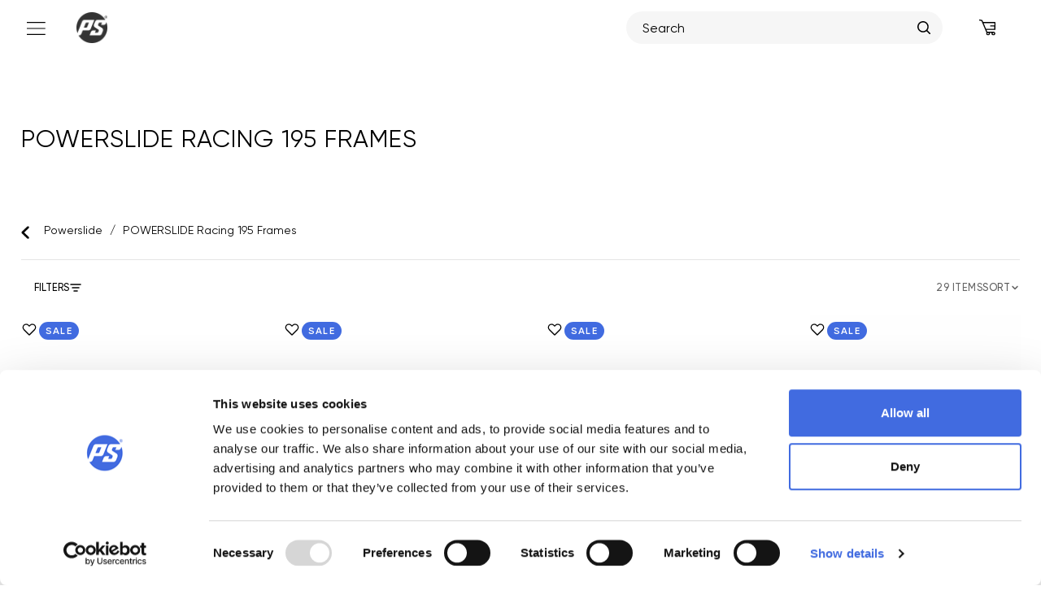

--- FILE ---
content_type: text/html; charset=utf-8
request_url: https://powerslide.com/collections/powerslide-racing-195-frames
body_size: 46705
content:
<!doctype html>
  


  

<html
  class="no-js"
  lang="en">
  <head>
    
    <script id="Cookiebot" src="https://consent.cookiebot.com/uc.js" data-cbid="188eae58-1a17-4d63-8cc4-658e1b17366f" type="text/javascript" defer></script>
    <meta name="facebook-domain-verification" content="74wsl1xffzu0n5g9lirss1n39c9ib7">
    <script src="//powerslide.com/cdn/shop/t/132/assets/jquery.min.js?v=147293088974801289311745495567"></script>
    <meta charset="utf-8">
    <meta http-equiv="X-UA-Compatible" content="IE=edge,chrome=1">
    <meta
      name="viewport"
      content="width=device-width, initial-scale=1.0, height=device-height, minimum-scale=1.0"
    >
    <meta name="theme-color" content="">

    
    
    
<meta name="description" content="POWERSLIDE Racing 195 Frames - High-quality inline skates for all disciplines. Fitness, kids,  aggressive, race, SUV, and so much more."><title>
      POWERSLIDE Racing 195 Frames - Powerslide
    </title>
    <link rel="canonical" href="https://powerslide.com/collections/powerslide-racing-195-frames">
    <link rel="shortcut icon" href="//powerslide.com/cdn/shop/files/PS_favicon_2_96x.png?v=9411123208066006320" type="image/png">
    
<meta property="og:type" content="website">
  <meta property="og:title" content="POWERSLIDE Racing 195 Frames">
  <meta
    property="og:image"
    content="http://powerslide.com/cdn/shop/files/PR231BI708_904444_23353_3X_13_0_3x125_195_SZ4_600x600.jpg?v=1751373931"
  >
  <meta
    property="og:image:secure_url"
    content="https://powerslide.com/cdn/shop/files/PR231BI708_904444_23353_3X_13_0_3x125_195_SZ4_600x600.jpg?v=1751373931"
  >
  <meta property="og:image:width" content="2000">
  <meta property="og:image:height" content="2000"><meta property="og:url" content="https://powerslide.com/collections/powerslide-racing-195-frames">
<meta property="og:site_name" content="Powerslide">
<meta name="twitter:card" content="summary"><meta name="twitter:title" content="POWERSLIDE Racing 195 Frames">
  <meta
    name="twitter:description"
    content=""
  >
  <meta
    name="twitter:image"
    content="https://powerslide.com/cdn/shop/files/PR231BI708_904444_23353_3X_13_0_3x125_195_SZ4.jpg?v=1751373931&width=600"
  >
    <style>
  @font-face {
  font-family: Montserrat;
  font-weight: 600;
  font-style: normal;
  font-display: fallback;
  src: url("//powerslide.com/cdn/fonts/montserrat/montserrat_n6.1326b3e84230700ef15b3a29fb520639977513e0.woff2") format("woff2"),
       url("//powerslide.com/cdn/fonts/montserrat/montserrat_n6.652f051080eb14192330daceed8cd53dfdc5ead9.woff") format("woff");
}

  @font-face {
  font-family: Montserrat;
  font-weight: 400;
  font-style: normal;
  font-display: fallback;
  src: url("//powerslide.com/cdn/fonts/montserrat/montserrat_n4.81949fa0ac9fd2021e16436151e8eaa539321637.woff2") format("woff2"),
       url("//powerslide.com/cdn/fonts/montserrat/montserrat_n4.a6c632ca7b62da89c3594789ba828388aac693fe.woff") format("woff");
}


  @font-face {
  font-family: Montserrat;
  font-weight: 700;
  font-style: normal;
  font-display: fallback;
  src: url("//powerslide.com/cdn/fonts/montserrat/montserrat_n7.3c434e22befd5c18a6b4afadb1e3d77c128c7939.woff2") format("woff2"),
       url("//powerslide.com/cdn/fonts/montserrat/montserrat_n7.5d9fa6e2cae713c8fb539a9876489d86207fe957.woff") format("woff");
}

  @font-face {
  font-family: Montserrat;
  font-weight: 400;
  font-style: italic;
  font-display: fallback;
  src: url("//powerslide.com/cdn/fonts/montserrat/montserrat_i4.5a4ea298b4789e064f62a29aafc18d41f09ae59b.woff2") format("woff2"),
       url("//powerslide.com/cdn/fonts/montserrat/montserrat_i4.072b5869c5e0ed5b9d2021e4c2af132e16681ad2.woff") format("woff");
}

  @font-face {
  font-family: Montserrat;
  font-weight: 700;
  font-style: italic;
  font-display: fallback;
  src: url("//powerslide.com/cdn/fonts/montserrat/montserrat_i7.a0d4a463df4f146567d871890ffb3c80408e7732.woff2") format("woff2"),
       url("//powerslide.com/cdn/fonts/montserrat/montserrat_i7.f6ec9f2a0681acc6f8152c40921d2a4d2e1a2c78.woff") format("woff");
}


  :root {
    --heading-font-family : 'Gilroy', Montserrat, sans-serif;
    --heading-font-weight : 600;
    --heading-font-style  : normal;

    --text-font-family : 'Gilroy', Montserrat, sans-serif;
    --text-font-weight : 400;
    --text-font-style  : normal;

    --base-text-font-size   : 16px;
    --default-text-font-size: 14px;--background          : #ffffff;
    --background-rgb      : 255, 255, 255;
    --light-background    : #ffffff;
    --light-background-rgb: 255, 255, 255;
    --heading-color       : #5c5c5c;
    --text-color          : #000000;
    --text-color-rgb      : 0, 0, 0;
    --text-color-light    : #787878;
    --text-color-light-rgb: 120, 120, 120;
    --link-color          : #323232;
    --link-color-rgb      : 50, 50, 50;
    --border-color        : #d9d9d9;
    --border-color-rgb    : 217, 217, 217;

    --button-background    : #5c5c5c;
    --button-background-rgb: 92, 92, 92;
    --button-text-color    : #ffffff;

    --header-background       : #ffffff;
    --header-heading-color    : #5c5c5c;
    --header-light-text-color : #787878;
    --header-border-color     : #e7e7e7;

    --footer-background    : #000000;
    --footer-text-color    : #ffffff;
    --footer-heading-color : #5c5c5c;
    --footer-border-color  : #262626;

    --navigation-background      : #ffffff;
    --navigation-background-rgb  : 255, 255, 255;
    --navigation-text-color      : #5c5c5c;
    --navigation-text-color-light: rgba(92, 92, 92, 0.5);
    --navigation-border-color    : rgba(92, 92, 92, 0.25);

    --newsletter-popup-background     : #ffffff;
    --newsletter-popup-text-color     : #1c1b1b;
    --newsletter-popup-text-color-rgb : 28, 27, 27;

    --secondary-elements-background       : #5c5c5c;
    --secondary-elements-background-rgb   : 92, 92, 92;
    --secondary-elements-text-color       : #ffffff;
    --secondary-elements-text-color-light : rgba(255, 255, 255, 0.5);
    --secondary-elements-border-color     : rgba(255, 255, 255, 0.25);

    --product-sale-price-color    : #f94c43;
    --product-sale-price-color-rgb: 249, 76, 67;

    /* Products */

    --horizontal-spacing-four-products-per-row: 40px;
        --horizontal-spacing-two-products-per-row : 40px;

    --vertical-spacing-four-products-per-row: 60px;
        --vertical-spacing-two-products-per-row : 75px;

    /* Animation */
    --drawer-transition-timing: cubic-bezier(0.645, 0.045, 0.355, 1);
    --header-base-height: 80px; /* We set a default for browsers that do not support CSS variables */

    /* Cursors */
    --cursor-zoom-in-svg    : url(//powerslide.com/cdn/shop/t/132/assets/cursor-zoom-in.svg?v=164714878767793536381745495558);
    --cursor-zoom-in-2x-svg : url(//powerslide.com/cdn/shop/t/132/assets/cursor-zoom-in-2x.svg?v=50835523267676239671674553658);
  }
</style>

<script>
  // IE11 does not have support for CSS variables, so we have to polyfill them
  if (!(((window || {}).CSS || {}).supports && window.CSS.supports('(--a: 0)'))) {
    const script = document.createElement('script');
    script.type = 'text/javascript';
    script.src = 'https://cdn.jsdelivr.net/npm/css-vars-ponyfill@2';
    script.onload = function() {
      cssVars({});
    };

    document.getElementsByTagName('head')[0].appendChild(script);
  }
</script>

      <script>window.performance && window.performance.mark && window.performance.mark('shopify.content_for_header.start');</script><meta name="google-site-verification" content="tUI9tDZ5hpIvFIidVyne46Sg7lezG0cl-mHj8DIYIvc">
<meta name="google-site-verification" content="E0zHSOL9rwTTjMWWj_uxaAI80Y6P26we664WG4fBFUQ">
<meta name="facebook-domain-verification" content="4wa5t71g4a5yljd2cuflrrwk0lictc">
<meta id="shopify-digital-wallet" name="shopify-digital-wallet" content="/48111190176/digital_wallets/dialog">
<meta name="shopify-checkout-api-token" content="74759bd7f9a244d7174e5ba005121f3e">
<meta id="in-context-paypal-metadata" data-shop-id="48111190176" data-venmo-supported="false" data-environment="production" data-locale="en_US" data-paypal-v4="true" data-currency="EUR">
<link rel="alternate" type="application/atom+xml" title="Feed" href="/collections/powerslide-racing-195-frames.atom" />
<link rel="next" href="/collections/powerslide-racing-195-frames?page=2">
<link rel="alternate" type="application/json+oembed" href="https://powerslide.com/collections/powerslide-racing-195-frames.oembed">
<script async="async" src="/checkouts/internal/preloads.js?locale=en-DE"></script>
<link rel="preconnect" href="https://shop.app" crossorigin="anonymous">
<script async="async" src="https://shop.app/checkouts/internal/preloads.js?locale=en-DE&shop_id=48111190176" crossorigin="anonymous"></script>
<script id="apple-pay-shop-capabilities" type="application/json">{"shopId":48111190176,"countryCode":"DE","currencyCode":"EUR","merchantCapabilities":["supports3DS"],"merchantId":"gid:\/\/shopify\/Shop\/48111190176","merchantName":"Powerslide","requiredBillingContactFields":["postalAddress","email"],"requiredShippingContactFields":["postalAddress","email"],"shippingType":"shipping","supportedNetworks":["visa","maestro","masterCard","amex"],"total":{"type":"pending","label":"Powerslide","amount":"1.00"},"shopifyPaymentsEnabled":true,"supportsSubscriptions":true}</script>
<script id="shopify-features" type="application/json">{"accessToken":"74759bd7f9a244d7174e5ba005121f3e","betas":["rich-media-storefront-analytics"],"domain":"powerslide.com","predictiveSearch":true,"shopId":48111190176,"locale":"en"}</script>
<script>var Shopify = Shopify || {};
Shopify.shop = "www-powerslide-com.myshopify.com";
Shopify.locale = "en";
Shopify.currency = {"active":"EUR","rate":"1.0"};
Shopify.country = "DE";
Shopify.theme = {"name":"powerslide-b2c-theme\/develop","id":139903959305,"schema_name":"Prestige","schema_version":"4.9.11","theme_store_id":null,"role":"main"};
Shopify.theme.handle = "null";
Shopify.theme.style = {"id":null,"handle":null};
Shopify.cdnHost = "powerslide.com/cdn";
Shopify.routes = Shopify.routes || {};
Shopify.routes.root = "/";</script>
<script type="module">!function(o){(o.Shopify=o.Shopify||{}).modules=!0}(window);</script>
<script>!function(o){function n(){var o=[];function n(){o.push(Array.prototype.slice.apply(arguments))}return n.q=o,n}var t=o.Shopify=o.Shopify||{};t.loadFeatures=n(),t.autoloadFeatures=n()}(window);</script>
<script>
  window.ShopifyPay = window.ShopifyPay || {};
  window.ShopifyPay.apiHost = "shop.app\/pay";
  window.ShopifyPay.redirectState = null;
</script>
<script id="shop-js-analytics" type="application/json">{"pageType":"collection"}</script>
<script defer="defer" async type="module" src="//powerslide.com/cdn/shopifycloud/shop-js/modules/v2/client.init-shop-cart-sync_C5BV16lS.en.esm.js"></script>
<script defer="defer" async type="module" src="//powerslide.com/cdn/shopifycloud/shop-js/modules/v2/chunk.common_CygWptCX.esm.js"></script>
<script type="module">
  await import("//powerslide.com/cdn/shopifycloud/shop-js/modules/v2/client.init-shop-cart-sync_C5BV16lS.en.esm.js");
await import("//powerslide.com/cdn/shopifycloud/shop-js/modules/v2/chunk.common_CygWptCX.esm.js");

  window.Shopify.SignInWithShop?.initShopCartSync?.({"fedCMEnabled":true,"windoidEnabled":true});

</script>
<script>
  window.Shopify = window.Shopify || {};
  if (!window.Shopify.featureAssets) window.Shopify.featureAssets = {};
  window.Shopify.featureAssets['shop-js'] = {"shop-cart-sync":["modules/v2/client.shop-cart-sync_ZFArdW7E.en.esm.js","modules/v2/chunk.common_CygWptCX.esm.js"],"init-fed-cm":["modules/v2/client.init-fed-cm_CmiC4vf6.en.esm.js","modules/v2/chunk.common_CygWptCX.esm.js"],"shop-button":["modules/v2/client.shop-button_tlx5R9nI.en.esm.js","modules/v2/chunk.common_CygWptCX.esm.js"],"shop-cash-offers":["modules/v2/client.shop-cash-offers_DOA2yAJr.en.esm.js","modules/v2/chunk.common_CygWptCX.esm.js","modules/v2/chunk.modal_D71HUcav.esm.js"],"init-windoid":["modules/v2/client.init-windoid_sURxWdc1.en.esm.js","modules/v2/chunk.common_CygWptCX.esm.js"],"shop-toast-manager":["modules/v2/client.shop-toast-manager_ClPi3nE9.en.esm.js","modules/v2/chunk.common_CygWptCX.esm.js"],"init-shop-email-lookup-coordinator":["modules/v2/client.init-shop-email-lookup-coordinator_B8hsDcYM.en.esm.js","modules/v2/chunk.common_CygWptCX.esm.js"],"init-shop-cart-sync":["modules/v2/client.init-shop-cart-sync_C5BV16lS.en.esm.js","modules/v2/chunk.common_CygWptCX.esm.js"],"avatar":["modules/v2/client.avatar_BTnouDA3.en.esm.js"],"pay-button":["modules/v2/client.pay-button_FdsNuTd3.en.esm.js","modules/v2/chunk.common_CygWptCX.esm.js"],"init-customer-accounts":["modules/v2/client.init-customer-accounts_DxDtT_ad.en.esm.js","modules/v2/client.shop-login-button_C5VAVYt1.en.esm.js","modules/v2/chunk.common_CygWptCX.esm.js","modules/v2/chunk.modal_D71HUcav.esm.js"],"init-shop-for-new-customer-accounts":["modules/v2/client.init-shop-for-new-customer-accounts_ChsxoAhi.en.esm.js","modules/v2/client.shop-login-button_C5VAVYt1.en.esm.js","modules/v2/chunk.common_CygWptCX.esm.js","modules/v2/chunk.modal_D71HUcav.esm.js"],"shop-login-button":["modules/v2/client.shop-login-button_C5VAVYt1.en.esm.js","modules/v2/chunk.common_CygWptCX.esm.js","modules/v2/chunk.modal_D71HUcav.esm.js"],"init-customer-accounts-sign-up":["modules/v2/client.init-customer-accounts-sign-up_CPSyQ0Tj.en.esm.js","modules/v2/client.shop-login-button_C5VAVYt1.en.esm.js","modules/v2/chunk.common_CygWptCX.esm.js","modules/v2/chunk.modal_D71HUcav.esm.js"],"shop-follow-button":["modules/v2/client.shop-follow-button_Cva4Ekp9.en.esm.js","modules/v2/chunk.common_CygWptCX.esm.js","modules/v2/chunk.modal_D71HUcav.esm.js"],"checkout-modal":["modules/v2/client.checkout-modal_BPM8l0SH.en.esm.js","modules/v2/chunk.common_CygWptCX.esm.js","modules/v2/chunk.modal_D71HUcav.esm.js"],"lead-capture":["modules/v2/client.lead-capture_Bi8yE_yS.en.esm.js","modules/v2/chunk.common_CygWptCX.esm.js","modules/v2/chunk.modal_D71HUcav.esm.js"],"shop-login":["modules/v2/client.shop-login_D6lNrXab.en.esm.js","modules/v2/chunk.common_CygWptCX.esm.js","modules/v2/chunk.modal_D71HUcav.esm.js"],"payment-terms":["modules/v2/client.payment-terms_CZxnsJam.en.esm.js","modules/v2/chunk.common_CygWptCX.esm.js","modules/v2/chunk.modal_D71HUcav.esm.js"]};
</script>
<script id="__st">var __st={"a":48111190176,"offset":3600,"reqid":"4583f7e0-02fc-4f80-80e4-b9538fa55051-1768641276","pageurl":"powerslide.com\/collections\/powerslide-racing-195-frames","u":"4ef0f39d6a7b","p":"collection","rtyp":"collection","rid":287586517152};</script>
<script>window.ShopifyPaypalV4VisibilityTracking = true;</script>
<script id="captcha-bootstrap">!function(){'use strict';const t='contact',e='account',n='new_comment',o=[[t,t],['blogs',n],['comments',n],[t,'customer']],c=[[e,'customer_login'],[e,'guest_login'],[e,'recover_customer_password'],[e,'create_customer']],r=t=>t.map((([t,e])=>`form[action*='/${t}']:not([data-nocaptcha='true']) input[name='form_type'][value='${e}']`)).join(','),a=t=>()=>t?[...document.querySelectorAll(t)].map((t=>t.form)):[];function s(){const t=[...o],e=r(t);return a(e)}const i='password',u='form_key',d=['recaptcha-v3-token','g-recaptcha-response','h-captcha-response',i],f=()=>{try{return window.sessionStorage}catch{return}},m='__shopify_v',_=t=>t.elements[u];function p(t,e,n=!1){try{const o=window.sessionStorage,c=JSON.parse(o.getItem(e)),{data:r}=function(t){const{data:e,action:n}=t;return t[m]||n?{data:e,action:n}:{data:t,action:n}}(c);for(const[e,n]of Object.entries(r))t.elements[e]&&(t.elements[e].value=n);n&&o.removeItem(e)}catch(o){console.error('form repopulation failed',{error:o})}}const l='form_type',E='cptcha';function T(t){t.dataset[E]=!0}const w=window,h=w.document,L='Shopify',v='ce_forms',y='captcha';let A=!1;((t,e)=>{const n=(g='f06e6c50-85a8-45c8-87d0-21a2b65856fe',I='https://cdn.shopify.com/shopifycloud/storefront-forms-hcaptcha/ce_storefront_forms_captcha_hcaptcha.v1.5.2.iife.js',D={infoText:'Protected by hCaptcha',privacyText:'Privacy',termsText:'Terms'},(t,e,n)=>{const o=w[L][v],c=o.bindForm;if(c)return c(t,g,e,D).then(n);var r;o.q.push([[t,g,e,D],n]),r=I,A||(h.body.append(Object.assign(h.createElement('script'),{id:'captcha-provider',async:!0,src:r})),A=!0)});var g,I,D;w[L]=w[L]||{},w[L][v]=w[L][v]||{},w[L][v].q=[],w[L][y]=w[L][y]||{},w[L][y].protect=function(t,e){n(t,void 0,e),T(t)},Object.freeze(w[L][y]),function(t,e,n,w,h,L){const[v,y,A,g]=function(t,e,n){const i=e?o:[],u=t?c:[],d=[...i,...u],f=r(d),m=r(i),_=r(d.filter((([t,e])=>n.includes(e))));return[a(f),a(m),a(_),s()]}(w,h,L),I=t=>{const e=t.target;return e instanceof HTMLFormElement?e:e&&e.form},D=t=>v().includes(t);t.addEventListener('submit',(t=>{const e=I(t);if(!e)return;const n=D(e)&&!e.dataset.hcaptchaBound&&!e.dataset.recaptchaBound,o=_(e),c=g().includes(e)&&(!o||!o.value);(n||c)&&t.preventDefault(),c&&!n&&(function(t){try{if(!f())return;!function(t){const e=f();if(!e)return;const n=_(t);if(!n)return;const o=n.value;o&&e.removeItem(o)}(t);const e=Array.from(Array(32),(()=>Math.random().toString(36)[2])).join('');!function(t,e){_(t)||t.append(Object.assign(document.createElement('input'),{type:'hidden',name:u})),t.elements[u].value=e}(t,e),function(t,e){const n=f();if(!n)return;const o=[...t.querySelectorAll(`input[type='${i}']`)].map((({name:t})=>t)),c=[...d,...o],r={};for(const[a,s]of new FormData(t).entries())c.includes(a)||(r[a]=s);n.setItem(e,JSON.stringify({[m]:1,action:t.action,data:r}))}(t,e)}catch(e){console.error('failed to persist form',e)}}(e),e.submit())}));const S=(t,e)=>{t&&!t.dataset[E]&&(n(t,e.some((e=>e===t))),T(t))};for(const o of['focusin','change'])t.addEventListener(o,(t=>{const e=I(t);D(e)&&S(e,y())}));const B=e.get('form_key'),M=e.get(l),P=B&&M;t.addEventListener('DOMContentLoaded',(()=>{const t=y();if(P)for(const e of t)e.elements[l].value===M&&p(e,B);[...new Set([...A(),...v().filter((t=>'true'===t.dataset.shopifyCaptcha))])].forEach((e=>S(e,t)))}))}(h,new URLSearchParams(w.location.search),n,t,e,['guest_login'])})(!1,!0)}();</script>
<script integrity="sha256-4kQ18oKyAcykRKYeNunJcIwy7WH5gtpwJnB7kiuLZ1E=" data-source-attribution="shopify.loadfeatures" defer="defer" src="//powerslide.com/cdn/shopifycloud/storefront/assets/storefront/load_feature-a0a9edcb.js" crossorigin="anonymous"></script>
<script crossorigin="anonymous" defer="defer" src="//powerslide.com/cdn/shopifycloud/storefront/assets/shopify_pay/storefront-65b4c6d7.js?v=20250812"></script>
<script data-source-attribution="shopify.dynamic_checkout.dynamic.init">var Shopify=Shopify||{};Shopify.PaymentButton=Shopify.PaymentButton||{isStorefrontPortableWallets:!0,init:function(){window.Shopify.PaymentButton.init=function(){};var t=document.createElement("script");t.src="https://powerslide.com/cdn/shopifycloud/portable-wallets/latest/portable-wallets.en.js",t.type="module",document.head.appendChild(t)}};
</script>
<script data-source-attribution="shopify.dynamic_checkout.buyer_consent">
  function portableWalletsHideBuyerConsent(e){var t=document.getElementById("shopify-buyer-consent"),n=document.getElementById("shopify-subscription-policy-button");t&&n&&(t.classList.add("hidden"),t.setAttribute("aria-hidden","true"),n.removeEventListener("click",e))}function portableWalletsShowBuyerConsent(e){var t=document.getElementById("shopify-buyer-consent"),n=document.getElementById("shopify-subscription-policy-button");t&&n&&(t.classList.remove("hidden"),t.removeAttribute("aria-hidden"),n.addEventListener("click",e))}window.Shopify?.PaymentButton&&(window.Shopify.PaymentButton.hideBuyerConsent=portableWalletsHideBuyerConsent,window.Shopify.PaymentButton.showBuyerConsent=portableWalletsShowBuyerConsent);
</script>
<script data-source-attribution="shopify.dynamic_checkout.cart.bootstrap">document.addEventListener("DOMContentLoaded",(function(){function t(){return document.querySelector("shopify-accelerated-checkout-cart, shopify-accelerated-checkout")}if(t())Shopify.PaymentButton.init();else{new MutationObserver((function(e,n){t()&&(Shopify.PaymentButton.init(),n.disconnect())})).observe(document.body,{childList:!0,subtree:!0})}}));
</script>
<link id="shopify-accelerated-checkout-styles" rel="stylesheet" media="screen" href="https://powerslide.com/cdn/shopifycloud/portable-wallets/latest/accelerated-checkout-backwards-compat.css" crossorigin="anonymous">
<style id="shopify-accelerated-checkout-cart">
        #shopify-buyer-consent {
  margin-top: 1em;
  display: inline-block;
  width: 100%;
}

#shopify-buyer-consent.hidden {
  display: none;
}

#shopify-subscription-policy-button {
  background: none;
  border: none;
  padding: 0;
  text-decoration: underline;
  font-size: inherit;
  cursor: pointer;
}

#shopify-subscription-policy-button::before {
  box-shadow: none;
}

      </style>

<script>window.performance && window.performance.mark && window.performance.mark('shopify.content_for_header.end');</script>

    <script>
  //cookie-consent
  function feedback() {
    const p = window.Shopify.customerPrivacy;
    if (p && p.userCanBeTracked) { // Ensure that p and p.userCanBeTracked are defined
      console.log(`Tracking ${p.userCanBeTracked() ? "en" : "dis"}abled`);
    }
  }

  window.Shopify.loadFeatures(
    [
      {
        name: "consent-tracking-api",
        version: "0.1",
      },
    ],
    function (error) {
      if (error) throw error;
      setConsent(); // Call setConsent here to handle the case without Cookiebot
    }
  );

  // Define setConsent outside of feature loading for reuse.
  function setConsent() {
    if ("Cookiebot" in window && window.Shopify.customerPrivacy && window.Shopify.customerPrivacy.setTrackingConsent) {
      // Only execute this if Cookiebot is present and setTrackingConsent is defined
      window.Shopify.customerPrivacy.setTrackingConsent({
        "analytics": false,
        "marketing": false,
        "preferences": false,
        "sale_of_data": false,
      }, () => console.log("Awaiting consent"));
    }
  }

  window.addEventListener("CookiebotOnConsentReady", function (e) {
    console.log("CookiebotOnConsentReady");
    if (window.Cookiebot && window.Cookiebot.consent) {
      const C = Cookiebot.consent;
      if (window.Shopify.customerPrivacy && window.Shopify.customerPrivacy.setTrackingConsent) { // Additional check here
        window.Shopify.customerPrivacy.setTrackingConsent({
          "analytics": C["statistics"],
          "marketing": C["marketing"],
          "preferences": C["preferences"],
          "sale_of_data": C["marketing"],
        }, () => console.log("Consent captured"));
      }
    }
  });
</script>
 
    
    <link href="//powerslide.com/cdn/shop/t/132/assets/gilroy_font.css?v=161776439748219875141758615312" rel="stylesheet" type="text/css" media="all" />
    <link href="//powerslide.com/cdn/shop/t/132/assets/theme.css?v=164919456658347301341758201505" rel="stylesheet" type="text/css" media="all" />
    <link href="//powerslide.com/cdn/shop/t/132/assets/mainpowerslide.css?v=166156717530310325641765923371" rel="stylesheet" type="text/css" media="all" />
    <link href="//powerslide.com/cdn/shop/t/132/assets/global.css?v=79148791305895584741762786950" rel="stylesheet" type="text/css" media="all" />
    <link href="//powerslide.com/cdn/shop/t/132/assets/mobile_style.css?v=55191025980853016191762786468" rel="stylesheet" type="text/css" media="all" />
    
    <script>
      if (-1 == window.navigator.userAgent.indexOf("Chrome-Lighthouse") && -1 == window.navigator.userAgent.indexOf("X11") && -1 == window.navigator.userAgent.indexOf("GTmetrix") && -1 == window.navigator.userAgent.indexOf("pingbot")) {
        var script_loaded = !1;
        function loadJSscripts() {
          if (!script_loaded) {
            script_loaded = !0;
            var t = document.getElementsByTagName("script");
            for (i = 0; i < t.length; i++)
              null !== t[i].getAttribute("data-src") && (t[i].setAttribute("src", t[i].getAttribute("data-src")),delete t[i].dataset.src);
            var e = document.getElementsByTagName("link");
            for (i = 0; i < e.length; i++)
              null !== e[i].getAttribute("data-href") && (e[i].setAttribute("href", e[i].getAttribute("data-href")), delete e[i].dataset.href);
            document.dispatchEvent(new CustomEvent("StartKernelLoading")),
            setTimeout(function(){document.dispatchEvent(new CustomEvent("StartAsyncLoading"))}, 600)
          }
        }
        loadJSscripts();
        window.addEventListener("scroll", function(t){loadJSscripts();});
        window.addEventListener("mousemove", function(){loadJSscripts();});
        window.addEventListener("touchstart", function(){loadJSscripts()});
        window.addEventListener ? window.addEventListener("load", function() {
          setTimeout(loadJSscripts, 50)
        }, !1) : window.attachEvent ? window.attachEvent("onload", function() {
          setTimeout(loadJSscripts, 50)
        }) : window.onload = loadJSscripts
      }
      history.scrollRestoration = 'auto';window.theme = {
        pageType: "collection",
        moneyFormat: "{{amount_with_comma_separator}} €",
        moneyWithCurrencyFormat: "{{amount_with_comma_separator}} €",
        productImageSize: "square",
        searchMode: "product,article",
        showPageTransition: false,
        showElementStaggering: false,
        showImageZooming: false
      };
      window.routes = {
        rootUrl: "\/",
        cartUrl: "\/cart",
        cartAddUrl: "\/cart\/add",
        cartChangeUrl: "\/cart\/change",
        searchUrl: "\/search",
        productRecommendationsUrl: "\/recommendations\/products"
      };
      window.languages = {
        cartAddNote: "Add Order Note",
        cartEditNote: "Edit Order Note",
        productImageLoadingError: "This image could not be loaded. Please try to reload the page.",
        productFormAddToCart: "Add to cart",
        productFormUnavailable: "Unavailable",
        productFormSoldOut: "Sold Out",
        shippingEstimatorOneResult: "1 option available:",
        shippingEstimatorMoreResults: "{{count}} options available:",
        shippingEstimatorNoResults: "No shipping could be found"
      };
      window.lazySizesConfig = {
        loadHidden: false,
        hFac: 0.5,
        expFactor: 2,
        ricTimeout: 150,
        lazyClass: 'Image--lazyLoad',
        loadingClass: 'Image--lazyLoading',
        loadedClass: 'Image--lazyLoaded'
      };
      document.documentElement.className = document.documentElement.className.replace('no-js', 'js');
      document.documentElement.style.setProperty('--window-height', window.innerHeight + 'px');
      // We do a quick detection of some features (we could use Modernizr but for so little...)
      (function() {
        document.documentElement.className += ((window.CSS && window.CSS.supports('(position: sticky) or (position: -webkit-sticky)')) ? ' supports-sticky' : ' no-supports-sticky');
        document.documentElement.className += (window.matchMedia('(-moz-touch-enabled: 1), (hover: none)')).matches ? ' no-supports-hover' : ' supports-hover';
      }());
    </script>

    <script rel="preconnect" src="//powerslide.com/cdn/shop/t/132/assets/lazysizes.min.js?v=174358363404432586981674553658" async></script><script rel="preconnect" src="//powerslide.com/cdn/shop/t/132/assets/libs.min.js?v=26178543184394469741674553657" defer></script>
    <script rel="preconnect" src="//powerslide.com/cdn/shop/t/132/assets/theme.min.js?v=52878335095620300761723569705" defer></script>
    <script rel="preconnect" src="//powerslide.com/cdn/shop/t/132/assets/custom.js?v=178982261418434238171765320305" defer></script>
    <script rel="preconnect" src="//powerslide.com/cdn/shop/t/132/assets/custom_mobile.js?v=14777683636412548441752148691" defer></script>
    <script>
      (function () {
        window.onpageshow = function () {
          if (window.theme.showPageTransition) {
            var pageTransition = document.querySelector('.PageTransition');
            if (pageTransition) {
              pageTransition.style.visibility = 'visible';
              pageTransition.style.opacity = '0';
            }
          }
          // When the page is loaded from the cache, we have to reload the cart content
          document.documentElement.dispatchEvent(
            new CustomEvent('cart:refresh', {
              bubbles: true,
            })
          );
        };
      })();
    </script>
<script type="application/ld+json">{  "@context": "https://schema.org",  "@type": "CollectionPage",  "name": "POWERSLIDE Racing 195 Frames","url": "https:\/\/powerslide.com\/collections\/powerslide-racing-195-frames",  "mainEntity": {    "@type": "ItemList",    "numberOfItems": 29,    "itemListElement": [{          "@type": "ListItem",          "position": 1,          "item": {            "@type": "Product",            "name": "3X 13.0\/3x125, 195",            "url": "https://powerslide.com/products/3x-125-13-0","image": "https://powerslide.com/cdn/shop/files/PR231BI708_904444_23353_3X_13_0_3x125_195_SZ4.jpg?v=1751373931&width=600","description": "The POWERSLIDE 3X frame collection is one of the most recognized and successful inline race frame. With a length of 13 inches \/ 335mm and designed ...","offers": {              "@type": "Offer",              "price": "139.99",              "priceCurrency": "EUR",              "availability": "https://schema.org/OutOfStock",              "url": "https://powerslide.com/products/3x-125-13-0"            }          }        },{          "@type": "ListItem",          "position": 2,          "item": {            "@type": "Product",            "name": "3X4 13.2\/4x110 Titanium Blue, 195",            "url": "https://powerslide.com/products/3x4-110-13-2-titanium-blue","image": "https://powerslide.com/cdn/shop/files/PR3908BI15393_904539_32911_XXX4_110_13_2_Titanium_Blue_SZ4.jpg?v=1751376309&width=600","description": "Known far and wide as one of the most successful collection of inline race and speed skate frames ever, the 3X family of frames keeps progressing a...","offers": {              "@type": "Offer",              "price": "179.99",              "priceCurrency": "EUR",              "availability": "https://schema.org/OutOfStock",              "url": "https://powerslide.com/products/3x4-110-13-2-titanium-blue"            }          }        },{          "@type": "ListItem",          "position": 3,          "item": {            "@type": "Product",            "name": "3X4 12.0\/4x100 Black Gold, 195",            "url": "https://powerslide.com/products/3x4-100-12-0-black-gold","image": "https://powerslide.com/cdn/shop/files/PR3922BI6086_904554_33173_3X4_12_0_4x100_Black_Gold_195_SZ4.jpg?v=1751376337&width=600","description": "The Triple X family just got a little bigger - say hello to the 3X4 100 - 12.0 Black Gold frame from POWERSLIDE. For inline racers and intense athl...","offers": {              "@type": "Offer",              "price": "149.99",              "priceCurrency": "EUR",              "availability": "https://schema.org/InStock",              "url": "https://powerslide.com/products/3x4-100-12-0-black-gold"            }          }        },{          "@type": "ListItem",          "position": 4,          "item": {            "@type": "Product",            "name": "3X4 13.2\/4x110 Black Gold, 195",            "url": "https://powerslide.com/products/3x4-110-13-2-black-gold","image": "https://powerslide.com/cdn/shop/files/PR3912BI5878_904540_32912_3X4_13_2_4x110_Black_Gold_195_SZ4.jpg?v=1751376322&width=600","description": "Known far and wide as one of the most successful collection of inline race and speed skate frames ever, the 3X family of frames keeps progressing a...","offers": {              "@type": "Offer",              "price": "179.99",              "priceCurrency": "EUR",              "availability": "https://schema.org/OutOfStock",              "url": "https://powerslide.com/products/3x4-110-13-2-black-gold"            }          }        },{          "@type": "ListItem",          "position": 5,          "item": {            "@type": "Product",            "name": "3X4 12.8\/3x110\/1x100 Titanium Pink, 195",            "url": "https://powerslide.com/products/3x4-110-100-12-8-titanium-pink","image": "https://powerslide.com/cdn/shop/files/PR3914BI5879_904541_33171_3X4_12_8_3x110_1x100_Titanium_Pink_195_SZ4.jpg?v=1751376329&width=600","description": "It’s our legendary Triple X frame on a diet, say hello one of the fastest, most capable inline race frames available - it’s the 3X4 110\/100 - 12.8 ...","offers": {              "@type": "Offer",              "price": "179.99",              "priceCurrency": "EUR",              "availability": "https://schema.org/OutOfStock",              "url": "https://powerslide.com/products/3x4-110-100-12-8-titanium-pink"            }          }        },{          "@type": "ListItem",          "position": 6,          "item": {            "@type": "Product",            "name": "Elite cast MG 13.2 \/4x110, 195",            "url": "https://powerslide.com/products/elite-casted-mg-110-13-2-195","image": "https://powerslide.com/cdn/shop/files/PR336BI7286_520066_34584_Elite_casted_MG_110_13_2_195_SZ4.jpg?v=1751374151&width=600","description": "The POWERSLIDE Elite 195 MG 110 - 13.2 inline skate frame is a revolution for the speed- and marathon skating world. This high-performance frame is...","offers": {              "@type": "Offer",              "price": "99.99",              "priceCurrency": "EUR",              "availability": "https://schema.org/InStock",              "url": "https://powerslide.com/products/elite-casted-mg-110-13-2-195"            }          }        },{          "@type": "ListItem",          "position": 7,          "item": {            "@type": "Product",            "name": "3X4 13.0 \/3x125 Black Gold, 195",            "url": "https://powerslide.com/products/3x4-125-13-0-black-gold","image": "https://powerslide.com/cdn/shop/files/PR3906BI18172_904549_36348_XXX4_13_0_3x125_Black_Gold_195_SZ4.jpg?v=1751366956&width=600","description": "The world’s best inline racers rely on the POWERSLIDE 3X family of frames to win races, break records, and prove what’s really possible on inline s...","offers": {              "@type": "Offer",              "price": "149.99",              "priceCurrency": "EUR",              "availability": "https://schema.org/OutOfStock",              "url": "https://powerslide.com/products/3x4-125-13-0-black-gold"            }          }        },{          "@type": "ListItem",          "position": 8,          "item": {            "@type": "Product",            "name": "Core Performance 12.8\/3x125, 195",            "url": "https://powerslide.com/products/core-performance-100-12-1","image": "https://powerslide.com/cdn/shop/files/PR8678BI20389_904555_33174_Core_Performance_12_8_3x125_195_SZ4.jpg?v=1763112566&width=600","description": "The POWERSLIDE Core collection of frames stands above the rest, giving inline racers a selection of fast, responsive, durable, frames for all types...","offers": {              "@type": "Offer",              "price": "79.99",              "priceCurrency": "EUR",              "availability": "https://schema.org/InStock",              "url": "https://powerslide.com/products/core-performance-100-12-1"            }          }        },{          "@type": "ListItem",          "position": 9,          "item": {            "@type": "Product",            "name": "Core  X-perience 13.2\/4x110, 195",            "url": "https://powerslide.com/products/core-x-perience-13-2-4x110-195","image": "https://powerslide.com/cdn/shop/files/PR8679BI25518_904664_Core_X_perience_13_2_4x110_195_SZ4.jpg?v=1751368815&width=600","description": "For superb inline racing skating performance for an affordable price, you’ve got to try the POWERSLIDE Core X-perience 110 - 13.2 frame. Constructe...","offers": {              "@type": "Offer",              "price": "99.99",              "priceCurrency": "EUR",              "availability": "https://schema.org/InStock",              "url": "https://powerslide.com/products/core-x-perience-13-2-4x110-195"            }          }        },{          "@type": "ListItem",          "position": 10,          "item": {            "@type": "Product",            "name": "Core Performance 12.8\/3x110\/1x100, 195, HILO",            "url": "https://powerslide.com/products/core-performance-100-12-2","image": "https://powerslide.com/cdn/shop/files/PR8680BI17845_904567_34477_Core_Performance_12_8_3x110_1x100_195_SZ4.jpg?v=1751368817&width=600","description": "A fast, fun, affordable and ready to help you win the next reace, it’ ths Core Performance 110\/100 - 12.8 frame from POWERSLIDE.Made of high-qualit...","offers": {              "@type": "Offer",              "price": "79.99",              "priceCurrency": "EUR",              "availability": "https://schema.org/OutOfStock",              "url": "https://powerslide.com/products/core-performance-100-12-2"            }          }        }]  },  "breadcrumb": {    "@type": "BreadcrumbList",    "itemListElement": [      {        "@type": "ListItem",        "position": 1,        "name": "Home",        "item": "https:\/\/powerslide.com"      },      {        "@type": "ListItem",        "position": 2,        "name": "POWERSLIDE Racing 195 Frames",        "item": "https:\/\/powerslide.com\/collections\/powerslide-racing-195-frames"      }    ]  }}</script>

<script>
    var cpCust = {"id": '', "email": '', "fname": '', "lname": ''};
    var cpWishlistSetting = {"app_status":"1","push_app_status":"0","launch_point_type":"menu_item","button_position":"right","button_text":"My Wishlist","button_color":"#6B056B","allow_multiple_wishlist":"0","multiple_list_popup_heading":"Add this item to a list","add_to_list_text":"Add To","remove_to_list_text":"Remove","delete_btn_text":"Delete","add_new_list_btn_text":"Add","create_new_text_box_watermark_text":"Create New","multiple_default_wishlist_text":"My Wishlist","add_wishlist_button_type":"wishBtn3","add_wishlist_button_color_before":"#000000","add_wishlist_button_color_after":"#000000","add_wishlist_button_text_before":"Favorite","add_wishlist_button_text_after":"Remove From Wishlist","add_wishlist_success_msg":"Product added to wishlist successfully","remove_from_wishlist_confirmation_title_msg":"Are You sure?","remove_from_wishlist_confirmation_approve_text":"Okay","remove_from_wishlist_confirmation_cancle_text":"Cancle","remove_from_wishlist_confirmation_msg":"Are you sure you want to remove this item from your wishlist?","removed_from_wishlist_success_msg":"Product removed from wishlist successfully","wishlist_display_mode":"page","wishlist_addtocart_text":"Add To Cart","display_button_count":"No","wishlist_addtocart_color":"#6B056B","wishlist_addtocart_success_msg":"Product added to cart successfully","wishlist_selected_tab_color":"#6B056B","wishlist_popup_page_login_heading_text":"Please login to save your wishlist across devices.","wishlist_popup_page_share_my_wishlist_text":"Share My Wishlist","wishlist_popup_page_share_btn_text":"Share","wishlist_popup_page_login_btn_text":"Login","is_plan_limit_reached":"0","is_push_limit_reached":"0","welcome_notification_active_status":"0","updated_date":"2021-06-17 17:20:38","shop":"www-powerslide-com.myshopify.com","shop_domain":"www-powerslide-com.myshopify.com","money_format":"\u20ac","updated_time":1623950438}</script>
<div id="cpmywish" class="cpmodal" style="display: none;"><div class="cpmodal-content"><span class="class cpcloseModal" aria-label="Close wishlist" role="button">&times;</span><div class="cp-wishlist-pagepopup"></div></div></div>
<div id="cpnotificationbar"><a class="close-btn" href="#" alt="Close notification" aria-label="Close notification"></a><div><p id="notificationMsg"></p></div></div>
<div id="cpConform01" class="cpConformmodal" style="display: none;">
    <div class="pConformmodal-content">
        <div class="cpwishShareTitle"><p>Share My Wishlist</p></div>
        <span class="class cpConformcloseModal" aria-label="Close share dialog" role="button">×</span>
        <div class="pConformcontainer">
            <div id="cpConfromShareBtn">
            </div>
        </div>
    </div>
</div>
<div id="cpConformBox" class="cpConformBoxmodal" style="display: none;">
    <div class="pConformmodal-content">
        <span class="class cpConformConformcloseModal" aria-label="Close confirmation dialog" role="button">×</span>
        <div class="pConformcontainer">
            <p id="cpSure"></p>
            <p id="cpmsgsure"></p>
            <span id="cp_delete" role="button"></span>
            <span id="cp_nodelete" role="button"></span>
        </div>
    </div>
</div>
    <script>
      var shop_money_format = "{{amount_with_comma_separator}} €";
    </script>
    
    <!-- Hotjar Tracking Code for my site -->
    <script type="text/plain" data-cookieconsent="statistics">
      (function (h, o, t, j, a, r) {
        h.hj =
          h.hj ||
          function () {
            (h.hj.q = h.hj.q || []).push(arguments);
          };
        h._hjSettings = { hjid: 3447319, hjsv: 6 };
        a = o.getElementsByTagName('head')[0];
        r = o.createElement('script');
        r.async = 1;
        r.src = t + h._hjSettings.hjid + j + h._hjSettings.hjsv;
        a.appendChild(r);
      })(window, document, 'https://static.hotjar.com/c/hotjar-', '.js?sv=');
    </script>

    <!-- Google tag (gtag.js) -->
    <script async src="https://www.googletagmanager.com/gtag/js?id=G-0X9SHKYE94"></script>
    <script type="text/plain" data-cookieconsent="statistics">
      window.dataLayer = window.dataLayer || [];
      function gtag(){dataLayer.push(arguments);}
      gtag('js', new Date());

      gtag('config', 'G-0X9SHKYE94', { anonymize_ip: true });
    </script>
  <!-- BEGIN app block: shopify://apps/crisp-live-chat-chatbot/blocks/app-embed/5c3cfd5f-01d4-496a-891b-f98ecf27ff08 --><script>
  if ("7b5b2cc5-95b9-4064-bfb7-586f1e89a2ad") {
    let _locale = "";

    window.CRISP_READY_TRIGGER = function () {
      window.CRISP_SESSION_ID = $crisp.get("session:identifier");
      postCart();
      postCustomerID();

      // Set session segment (only after first message is sent)
      $crisp.push(["on", "message:sent", () => {
        $crisp.push(["set", "session:segments", [["shopify"]]]);
        $crisp.push(["off", "message:sent"]);
      }])
    };

    if (window?.Weglot?.getCurrentLang && typeof(typeof(Weglot?.getCurrentLang) === "function")) {
      _locale = Weglot?.getCurrentLang();
    } else if (Shopify?.locale) {
      _locale = Shopify.locale;
    }

    if (_locale) {
      CRISP_RUNTIME_CONFIG = {
        locale : _locale
      };
    }

    window.$crisp=[];
    window.CRISP_WEBSITE_ID="7b5b2cc5-95b9-4064-bfb7-586f1e89a2ad";
    (function(){d=document;s=d.createElement("script");
      s.src="https://client.crisp.chat/l.js";
      s.async=1;
      d.getElementsByTagName("head")[0].appendChild(s);
    })();
  }
</script>

<!-- END app block --><!-- BEGIN app block: shopify://apps/zepto-product-personalizer/blocks/product_personalizer_main/7411210d-7b32-4c09-9455-e129e3be4729 -->
<!-- BEGIN app snippet: zepto_common --><script>
var pplr_cart = {"note":null,"attributes":{},"original_total_price":0,"total_price":0,"total_discount":0,"total_weight":0.0,"item_count":0,"items":[],"requires_shipping":false,"currency":"EUR","items_subtotal_price":0,"cart_level_discount_applications":[],"checkout_charge_amount":0};
var pplr_shop_currency = "EUR";
var pplr_enabled_currencies_size = 2;
var pplr_money_formate = "{{amount_with_comma_separator}} €";
var pplr_manual_theme_selector=["CartCount span","tr:has([name*=updates]), .CartItem","tr img:first, .CartItem__ImageWrapper .AspectRatio img",".line-item__title, .meta span",".pplr_item_price",".pplr_item_line_price, .CartItem__Price span",".pplr_item_remove",".pplr_item_update",".pplr_subtotal_price","form[action*=cart] [name=checkout]","Click To View Image","0","Discount Code {{ code }} is invalid","Discount code","Apply",".SomeClass","Subtotal","Shipping","EST. TOTAL","100"];
</script>
<script defer src="//cdn-zeptoapps.com/product-personalizer/pplr_common.js?v=17" ></script><!-- END app snippet -->

<!-- END app block --><script src="https://cdn.shopify.com/extensions/019b03f2-1cc6-73dd-a349-2821a944dacf/crisp-chatbox-14/assets/crisp.js" type="text/javascript" defer="defer"></script>
<link href="https://monorail-edge.shopifysvc.com" rel="dns-prefetch">
<script>(function(){if ("sendBeacon" in navigator && "performance" in window) {try {var session_token_from_headers = performance.getEntriesByType('navigation')[0].serverTiming.find(x => x.name == '_s').description;} catch {var session_token_from_headers = undefined;}var session_cookie_matches = document.cookie.match(/_shopify_s=([^;]*)/);var session_token_from_cookie = session_cookie_matches && session_cookie_matches.length === 2 ? session_cookie_matches[1] : "";var session_token = session_token_from_headers || session_token_from_cookie || "";function handle_abandonment_event(e) {var entries = performance.getEntries().filter(function(entry) {return /monorail-edge.shopifysvc.com/.test(entry.name);});if (!window.abandonment_tracked && entries.length === 0) {window.abandonment_tracked = true;var currentMs = Date.now();var navigation_start = performance.timing.navigationStart;var payload = {shop_id: 48111190176,url: window.location.href,navigation_start,duration: currentMs - navigation_start,session_token,page_type: "collection"};window.navigator.sendBeacon("https://monorail-edge.shopifysvc.com/v1/produce", JSON.stringify({schema_id: "online_store_buyer_site_abandonment/1.1",payload: payload,metadata: {event_created_at_ms: currentMs,event_sent_at_ms: currentMs}}));}}window.addEventListener('pagehide', handle_abandonment_event);}}());</script>
<script id="web-pixels-manager-setup">(function e(e,d,r,n,o){if(void 0===o&&(o={}),!Boolean(null===(a=null===(i=window.Shopify)||void 0===i?void 0:i.analytics)||void 0===a?void 0:a.replayQueue)){var i,a;window.Shopify=window.Shopify||{};var t=window.Shopify;t.analytics=t.analytics||{};var s=t.analytics;s.replayQueue=[],s.publish=function(e,d,r){return s.replayQueue.push([e,d,r]),!0};try{self.performance.mark("wpm:start")}catch(e){}var l=function(){var e={modern:/Edge?\/(1{2}[4-9]|1[2-9]\d|[2-9]\d{2}|\d{4,})\.\d+(\.\d+|)|Firefox\/(1{2}[4-9]|1[2-9]\d|[2-9]\d{2}|\d{4,})\.\d+(\.\d+|)|Chrom(ium|e)\/(9{2}|\d{3,})\.\d+(\.\d+|)|(Maci|X1{2}).+ Version\/(15\.\d+|(1[6-9]|[2-9]\d|\d{3,})\.\d+)([,.]\d+|)( \(\w+\)|)( Mobile\/\w+|) Safari\/|Chrome.+OPR\/(9{2}|\d{3,})\.\d+\.\d+|(CPU[ +]OS|iPhone[ +]OS|CPU[ +]iPhone|CPU IPhone OS|CPU iPad OS)[ +]+(15[._]\d+|(1[6-9]|[2-9]\d|\d{3,})[._]\d+)([._]\d+|)|Android:?[ /-](13[3-9]|1[4-9]\d|[2-9]\d{2}|\d{4,})(\.\d+|)(\.\d+|)|Android.+Firefox\/(13[5-9]|1[4-9]\d|[2-9]\d{2}|\d{4,})\.\d+(\.\d+|)|Android.+Chrom(ium|e)\/(13[3-9]|1[4-9]\d|[2-9]\d{2}|\d{4,})\.\d+(\.\d+|)|SamsungBrowser\/([2-9]\d|\d{3,})\.\d+/,legacy:/Edge?\/(1[6-9]|[2-9]\d|\d{3,})\.\d+(\.\d+|)|Firefox\/(5[4-9]|[6-9]\d|\d{3,})\.\d+(\.\d+|)|Chrom(ium|e)\/(5[1-9]|[6-9]\d|\d{3,})\.\d+(\.\d+|)([\d.]+$|.*Safari\/(?![\d.]+ Edge\/[\d.]+$))|(Maci|X1{2}).+ Version\/(10\.\d+|(1[1-9]|[2-9]\d|\d{3,})\.\d+)([,.]\d+|)( \(\w+\)|)( Mobile\/\w+|) Safari\/|Chrome.+OPR\/(3[89]|[4-9]\d|\d{3,})\.\d+\.\d+|(CPU[ +]OS|iPhone[ +]OS|CPU[ +]iPhone|CPU IPhone OS|CPU iPad OS)[ +]+(10[._]\d+|(1[1-9]|[2-9]\d|\d{3,})[._]\d+)([._]\d+|)|Android:?[ /-](13[3-9]|1[4-9]\d|[2-9]\d{2}|\d{4,})(\.\d+|)(\.\d+|)|Mobile Safari.+OPR\/([89]\d|\d{3,})\.\d+\.\d+|Android.+Firefox\/(13[5-9]|1[4-9]\d|[2-9]\d{2}|\d{4,})\.\d+(\.\d+|)|Android.+Chrom(ium|e)\/(13[3-9]|1[4-9]\d|[2-9]\d{2}|\d{4,})\.\d+(\.\d+|)|Android.+(UC? ?Browser|UCWEB|U3)[ /]?(15\.([5-9]|\d{2,})|(1[6-9]|[2-9]\d|\d{3,})\.\d+)\.\d+|SamsungBrowser\/(5\.\d+|([6-9]|\d{2,})\.\d+)|Android.+MQ{2}Browser\/(14(\.(9|\d{2,})|)|(1[5-9]|[2-9]\d|\d{3,})(\.\d+|))(\.\d+|)|K[Aa][Ii]OS\/(3\.\d+|([4-9]|\d{2,})\.\d+)(\.\d+|)/},d=e.modern,r=e.legacy,n=navigator.userAgent;return n.match(d)?"modern":n.match(r)?"legacy":"unknown"}(),u="modern"===l?"modern":"legacy",c=(null!=n?n:{modern:"",legacy:""})[u],f=function(e){return[e.baseUrl,"/wpm","/b",e.hashVersion,"modern"===e.buildTarget?"m":"l",".js"].join("")}({baseUrl:d,hashVersion:r,buildTarget:u}),m=function(e){var d=e.version,r=e.bundleTarget,n=e.surface,o=e.pageUrl,i=e.monorailEndpoint;return{emit:function(e){var a=e.status,t=e.errorMsg,s=(new Date).getTime(),l=JSON.stringify({metadata:{event_sent_at_ms:s},events:[{schema_id:"web_pixels_manager_load/3.1",payload:{version:d,bundle_target:r,page_url:o,status:a,surface:n,error_msg:t},metadata:{event_created_at_ms:s}}]});if(!i)return console&&console.warn&&console.warn("[Web Pixels Manager] No Monorail endpoint provided, skipping logging."),!1;try{return self.navigator.sendBeacon.bind(self.navigator)(i,l)}catch(e){}var u=new XMLHttpRequest;try{return u.open("POST",i,!0),u.setRequestHeader("Content-Type","text/plain"),u.send(l),!0}catch(e){return console&&console.warn&&console.warn("[Web Pixels Manager] Got an unhandled error while logging to Monorail."),!1}}}}({version:r,bundleTarget:l,surface:e.surface,pageUrl:self.location.href,monorailEndpoint:e.monorailEndpoint});try{o.browserTarget=l,function(e){var d=e.src,r=e.async,n=void 0===r||r,o=e.onload,i=e.onerror,a=e.sri,t=e.scriptDataAttributes,s=void 0===t?{}:t,l=document.createElement("script"),u=document.querySelector("head"),c=document.querySelector("body");if(l.async=n,l.src=d,a&&(l.integrity=a,l.crossOrigin="anonymous"),s)for(var f in s)if(Object.prototype.hasOwnProperty.call(s,f))try{l.dataset[f]=s[f]}catch(e){}if(o&&l.addEventListener("load",o),i&&l.addEventListener("error",i),u)u.appendChild(l);else{if(!c)throw new Error("Did not find a head or body element to append the script");c.appendChild(l)}}({src:f,async:!0,onload:function(){if(!function(){var e,d;return Boolean(null===(d=null===(e=window.Shopify)||void 0===e?void 0:e.analytics)||void 0===d?void 0:d.initialized)}()){var d=window.webPixelsManager.init(e)||void 0;if(d){var r=window.Shopify.analytics;r.replayQueue.forEach((function(e){var r=e[0],n=e[1],o=e[2];d.publishCustomEvent(r,n,o)})),r.replayQueue=[],r.publish=d.publishCustomEvent,r.visitor=d.visitor,r.initialized=!0}}},onerror:function(){return m.emit({status:"failed",errorMsg:"".concat(f," has failed to load")})},sri:function(e){var d=/^sha384-[A-Za-z0-9+/=]+$/;return"string"==typeof e&&d.test(e)}(c)?c:"",scriptDataAttributes:o}),m.emit({status:"loading"})}catch(e){m.emit({status:"failed",errorMsg:(null==e?void 0:e.message)||"Unknown error"})}}})({shopId: 48111190176,storefrontBaseUrl: "https://powerslide.com",extensionsBaseUrl: "https://extensions.shopifycdn.com/cdn/shopifycloud/web-pixels-manager",monorailEndpoint: "https://monorail-edge.shopifysvc.com/unstable/produce_batch",surface: "storefront-renderer",enabledBetaFlags: ["2dca8a86"],webPixelsConfigList: [{"id":"2717352201","configuration":"{\"shop\":\"www-powerslide-com.myshopify.com\",\"cookie_duration\":\"86400\"}","eventPayloadVersion":"v1","runtimeContext":"STRICT","scriptVersion":"a2e7513c3708f34b1f617d7ce88f9697","type":"APP","apiClientId":2744533,"privacyPurposes":["ANALYTICS","MARKETING"],"dataSharingAdjustments":{"protectedCustomerApprovalScopes":["read_customer_address","read_customer_email","read_customer_name","read_customer_personal_data","read_customer_phone"]}},{"id":"1129840905","configuration":"{\"config\":\"{\\\"google_tag_ids\\\":[\\\"GT-P3MNMDD\\\",\\\"GT-0X9SHKYE94\\\"],\\\"target_country\\\":\\\"DE\\\",\\\"gtag_events\\\":[{\\\"type\\\":\\\"view_item\\\",\\\"action_label\\\":\\\"MC-CZREV31GZ9\\\"},{\\\"type\\\":\\\"purchase\\\",\\\"action_label\\\":\\\"MC-CZREV31GZ9\\\"},{\\\"type\\\":\\\"page_view\\\",\\\"action_label\\\":\\\"MC-CZREV31GZ9\\\"}],\\\"enable_monitoring_mode\\\":false}\"}","eventPayloadVersion":"v1","runtimeContext":"OPEN","scriptVersion":"b2a88bafab3e21179ed38636efcd8a93","type":"APP","apiClientId":1780363,"privacyPurposes":[],"dataSharingAdjustments":{"protectedCustomerApprovalScopes":["read_customer_address","read_customer_email","read_customer_name","read_customer_personal_data","read_customer_phone"]}},{"id":"139428105","configuration":"{\"tagID\":\"2612822355069\"}","eventPayloadVersion":"v1","runtimeContext":"STRICT","scriptVersion":"18031546ee651571ed29edbe71a3550b","type":"APP","apiClientId":3009811,"privacyPurposes":["ANALYTICS","MARKETING","SALE_OF_DATA"],"dataSharingAdjustments":{"protectedCustomerApprovalScopes":["read_customer_address","read_customer_email","read_customer_name","read_customer_personal_data","read_customer_phone"]}},{"id":"shopify-app-pixel","configuration":"{}","eventPayloadVersion":"v1","runtimeContext":"STRICT","scriptVersion":"0450","apiClientId":"shopify-pixel","type":"APP","privacyPurposes":["ANALYTICS","MARKETING"]},{"id":"shopify-custom-pixel","eventPayloadVersion":"v1","runtimeContext":"LAX","scriptVersion":"0450","apiClientId":"shopify-pixel","type":"CUSTOM","privacyPurposes":["ANALYTICS","MARKETING"]}],isMerchantRequest: false,initData: {"shop":{"name":"Powerslide","paymentSettings":{"currencyCode":"EUR"},"myshopifyDomain":"www-powerslide-com.myshopify.com","countryCode":"DE","storefrontUrl":"https:\/\/powerslide.com"},"customer":null,"cart":null,"checkout":null,"productVariants":[],"purchasingCompany":null},},"https://powerslide.com/cdn","fcfee988w5aeb613cpc8e4bc33m6693e112",{"modern":"","legacy":""},{"shopId":"48111190176","storefrontBaseUrl":"https:\/\/powerslide.com","extensionBaseUrl":"https:\/\/extensions.shopifycdn.com\/cdn\/shopifycloud\/web-pixels-manager","surface":"storefront-renderer","enabledBetaFlags":"[\"2dca8a86\"]","isMerchantRequest":"false","hashVersion":"fcfee988w5aeb613cpc8e4bc33m6693e112","publish":"custom","events":"[[\"page_viewed\",{}],[\"collection_viewed\",{\"collection\":{\"id\":\"287586517152\",\"title\":\"POWERSLIDE Racing 195 Frames\",\"productVariants\":[{\"price\":{\"amount\":139.99,\"currencyCode\":\"EUR\"},\"product\":{\"title\":\"3X 13.0\/3x125, 195\",\"vendor\":\"Powerslide\",\"id\":\"7123746488480\",\"untranslatedTitle\":\"3X 13.0\/3x125, 195\",\"url\":\"\/products\/3x-125-13-0\",\"type\":\"Inline Frames\"},\"id\":\"41329091018912\",\"image\":{\"src\":\"\/\/powerslide.com\/cdn\/shop\/files\/PR231BI708_904444_23353_3X_13_0_3x125_195_SZ4.jpg?v=1751373931\"},\"sku\":\"904444\",\"title\":\"Default Title\",\"untranslatedTitle\":\"Default Title\"},{\"price\":{\"amount\":179.99,\"currencyCode\":\"EUR\"},\"product\":{\"title\":\"3X4 13.2\/4x110 Titanium Blue, 195\",\"vendor\":\"Powerslide\",\"id\":\"7123831685280\",\"untranslatedTitle\":\"3X4 13.2\/4x110 Titanium Blue, 195\",\"url\":\"\/products\/3x4-110-13-2-titanium-blue\",\"type\":\"Inline Frames\"},\"id\":\"41329259315360\",\"image\":{\"src\":\"\/\/powerslide.com\/cdn\/shop\/files\/PR3908BI15393_904539_32911_XXX4_110_13_2_Titanium_Blue_SZ4.jpg?v=1751376309\"},\"sku\":\"904539\",\"title\":\"Default Title\",\"untranslatedTitle\":\"Default Title\"},{\"price\":{\"amount\":149.99,\"currencyCode\":\"EUR\"},\"product\":{\"title\":\"3X4 12.0\/4x100 Black Gold, 195\",\"vendor\":\"Powerslide\",\"id\":\"7123832045728\",\"untranslatedTitle\":\"3X4 12.0\/4x100 Black Gold, 195\",\"url\":\"\/products\/3x4-100-12-0-black-gold\",\"type\":\"Inline Frames\"},\"id\":\"41329259708576\",\"image\":{\"src\":\"\/\/powerslide.com\/cdn\/shop\/files\/PR3922BI6086_904554_33173_3X4_12_0_4x100_Black_Gold_195_SZ4.jpg?v=1751376337\"},\"sku\":\"904554\",\"title\":\"Default Title\",\"untranslatedTitle\":\"Default Title\"},{\"price\":{\"amount\":179.99,\"currencyCode\":\"EUR\"},\"product\":{\"title\":\"3X4 13.2\/4x110 Black Gold, 195\",\"vendor\":\"Powerslide\",\"id\":\"7154394759328\",\"untranslatedTitle\":\"3X4 13.2\/4x110 Black Gold, 195\",\"url\":\"\/products\/3x4-110-13-2-black-gold\",\"type\":\"Inline Frames\"},\"id\":\"41415080542368\",\"image\":{\"src\":\"\/\/powerslide.com\/cdn\/shop\/files\/PR3912BI5878_904540_32912_3X4_13_2_4x110_Black_Gold_195_SZ4.jpg?v=1751376322\"},\"sku\":\"904540\",\"title\":\"Default Title\",\"untranslatedTitle\":\"Default Title\"},{\"price\":{\"amount\":179.99,\"currencyCode\":\"EUR\"},\"product\":{\"title\":\"3X4 12.8\/3x110\/1x100 Titanium Pink, 195\",\"vendor\":\"Powerslide\",\"id\":\"7154394923168\",\"untranslatedTitle\":\"3X4 12.8\/3x110\/1x100 Titanium Pink, 195\",\"url\":\"\/products\/3x4-110-100-12-8-titanium-pink\",\"type\":\"Inline Frames\"},\"id\":\"41415080870048\",\"image\":{\"src\":\"\/\/powerslide.com\/cdn\/shop\/files\/PR3914BI5879_904541_33171_3X4_12_8_3x110_1x100_Titanium_Pink_195_SZ4.jpg?v=1751376329\"},\"sku\":\"904541\",\"title\":\"Default Title\",\"untranslatedTitle\":\"Default Title\"},{\"price\":{\"amount\":99.99,\"currencyCode\":\"EUR\"},\"product\":{\"title\":\"Elite cast MG 13.2 \/4x110, 195\",\"vendor\":\"Powerslide\",\"id\":\"7154405146784\",\"untranslatedTitle\":\"Elite cast MG 13.2 \/4x110, 195\",\"url\":\"\/products\/elite-casted-mg-110-13-2-195\",\"type\":\"Inline Frames\"},\"id\":\"41415098368160\",\"image\":{\"src\":\"\/\/powerslide.com\/cdn\/shop\/files\/PR336BI7286_520066_34584_Elite_casted_MG_110_13_2_195_SZ4.jpg?v=1751374151\"},\"sku\":\"520066\",\"title\":\"Default Title\",\"untranslatedTitle\":\"Default Title\"},{\"price\":{\"amount\":149.99,\"currencyCode\":\"EUR\"},\"product\":{\"title\":\"3X4 13.0 \/3x125 Black Gold, 195\",\"vendor\":\"Powerslide\",\"id\":\"7330272510112\",\"untranslatedTitle\":\"3X4 13.0 \/3x125 Black Gold, 195\",\"url\":\"\/products\/3x4-125-13-0-black-gold\",\"type\":\"Inline Frames\"},\"id\":\"41944993562784\",\"image\":{\"src\":\"\/\/powerslide.com\/cdn\/shop\/files\/PR3906BI18172_904549_36348_XXX4_13_0_3x125_Black_Gold_195_SZ4.jpg?v=1751366956\"},\"sku\":\"904549\",\"title\":\"Default Title\",\"untranslatedTitle\":\"Default Title\"},{\"price\":{\"amount\":79.99,\"currencyCode\":\"EUR\"},\"product\":{\"title\":\"Core Performance 12.8\/3x125, 195\",\"vendor\":\"Powerslide\",\"id\":\"7366294143136\",\"untranslatedTitle\":\"Core Performance 12.8\/3x125, 195\",\"url\":\"\/products\/core-performance-100-12-1\",\"type\":\"Inline Frames\"},\"id\":\"42054862864544\",\"image\":{\"src\":\"\/\/powerslide.com\/cdn\/shop\/files\/PR8678BI20389_904555_33174_Core_Performance_12_8_3x125_195_SZ4.jpg?v=1763112566\"},\"sku\":\"904555\",\"title\":\"Default Title\",\"untranslatedTitle\":\"Default Title\"},{\"price\":{\"amount\":99.99,\"currencyCode\":\"EUR\"},\"product\":{\"title\":\"Core  X-perience 13.2\/4x110, 195\",\"vendor\":\"Powerslide\",\"id\":\"7366294438048\",\"untranslatedTitle\":\"Core  X-perience 13.2\/4x110, 195\",\"url\":\"\/products\/core-x-perience-13-2-4x110-195\",\"type\":\"Inline Frames\"},\"id\":\"42054863290528\",\"image\":{\"src\":\"\/\/powerslide.com\/cdn\/shop\/files\/PR8679BI25518_904664_Core_X_perience_13_2_4x110_195_SZ4.jpg?v=1751368815\"},\"sku\":\"904664\",\"title\":\"Default Title\",\"untranslatedTitle\":\"Default Title\"},{\"price\":{\"amount\":79.99,\"currencyCode\":\"EUR\"},\"product\":{\"title\":\"Core Performance 12.8\/3x110\/1x100, 195, HILO\",\"vendor\":\"Powerslide\",\"id\":\"7366294732960\",\"untranslatedTitle\":\"Core Performance 12.8\/3x110\/1x100, 195, HILO\",\"url\":\"\/products\/core-performance-100-12-2\",\"type\":\"Inline Frames\"},\"id\":\"42054863585440\",\"image\":{\"src\":\"\/\/powerslide.com\/cdn\/shop\/files\/PR8680BI17845_904567_34477_Core_Performance_12_8_3x110_1x100_195_SZ4.jpg?v=1751368817\"},\"sku\":\"904567\",\"title\":\"Default Title\",\"untranslatedTitle\":\"Default Title\"},{\"price\":{\"amount\":399.99,\"currencyCode\":\"EUR\"},\"product\":{\"title\":\"ACCEL carbon 13.2\/4x110, 195\",\"vendor\":\"Powerslide\",\"id\":\"7981187236105\",\"untranslatedTitle\":\"ACCEL carbon 13.2\/4x110, 195\",\"url\":\"\/products\/accel-carbon-13-2\",\"type\":\"Inline Frames\"},\"id\":\"43579651752201\",\"image\":{\"src\":\"\/\/powerslide.com\/cdn\/shop\/files\/PR3910BI19574_904535_32905_ACCEL_carbon_13_2_4x110_195_SZ4.jpg?v=1751366965\"},\"sku\":\"904535\",\"title\":\"Default Title\",\"untranslatedTitle\":\"Default Title\"},{\"price\":{\"amount\":149.99,\"currencyCode\":\"EUR\"},\"product\":{\"title\":\"3X4 12.0\/4x100 Black Purple, 195\",\"vendor\":\"Powerslide\",\"id\":\"8268006457609\",\"untranslatedTitle\":\"3X4 12.0\/4x100 Black Purple, 195\",\"url\":\"\/products\/3x4-100-12-0-black-purple\",\"type\":\"Inline Frames\"},\"id\":\"44499383615753\",\"image\":{\"src\":\"\/\/powerslide.com\/cdn\/shop\/files\/PR11025BI23796_904644_40743_3X4_12_0_4x100_Black_Purple_195_SZ4.jpg?v=1751380453\"},\"sku\":\"904644\",\"title\":\"Default Title\",\"untranslatedTitle\":\"Default Title\"},{\"price\":{\"amount\":399.99,\"currencyCode\":\"EUR\"},\"product\":{\"title\":\"ACCEL carbon 13.0\/3x125, 195\",\"vendor\":\"Powerslide\",\"id\":\"8294651166985\",\"untranslatedTitle\":\"ACCEL carbon 13.0\/3x125, 195\",\"url\":\"\/products\/accel-carbon-3x125-13-195\",\"type\":\"Inline Frames\"},\"id\":\"44573511647497\",\"image\":{\"src\":\"\/\/powerslide.com\/cdn\/shop\/files\/PR3930BI23996_904550_36349_ACCEL_carbon_13_0_3x125_195_SZ4.jpg?v=1751366986\"},\"sku\":\"904550\",\"title\":\"Default Title\",\"untranslatedTitle\":\"Default Title\"},{\"price\":{\"amount\":399.99,\"currencyCode\":\"EUR\"},\"product\":{\"title\":\"ACCEL carbon 12.8\/3x125, 195\",\"vendor\":\"Powerslide\",\"id\":\"8294651232521\",\"untranslatedTitle\":\"ACCEL carbon 12.8\/3x125, 195\",\"url\":\"\/products\/accel-carbon-3x125-12-8-195\",\"type\":\"Inline Frames\"},\"id\":\"44573512171785\",\"image\":{\"src\":\"\/\/powerslide.com\/cdn\/shop\/files\/PR10766BI23997_904633_40573_ACCEL_carbon_12_8_3x125_195_SZ4.jpg?v=1751369805\"},\"sku\":\"904633\",\"title\":\"Default Title\",\"untranslatedTitle\":\"Default Title\"},{\"price\":{\"amount\":99.99,\"currencyCode\":\"EUR\"},\"product\":{\"title\":\"Core X-perience  12.8\\\"\/3x110\/1x100\/195\",\"vendor\":\"Powerslide\",\"id\":\"9153495171337\",\"untranslatedTitle\":\"Core X-perience  12.8\\\"\/3x110\/1x100\/195\",\"url\":\"\/products\/core-x-perience-12-8-3x110-1x100\",\"type\":\"Inline Frames\"},\"id\":\"48033237139721\",\"image\":{\"src\":\"\/\/powerslide.com\/cdn\/shop\/files\/PR12048BI25539_904659_41589_Core_X_perience_12_8_3x110_1x100_195_SZ4.jpg?v=1751370578\"},\"sku\":\"904659\",\"title\":\"Default Title\",\"untranslatedTitle\":\"Default Title\"},{\"price\":{\"amount\":99.99,\"currencyCode\":\"EUR\"},\"product\":{\"title\":\"Core X-perience 12.8\\\"\/3x125,195\",\"vendor\":\"Powerslide\",\"id\":\"9153495793929\",\"untranslatedTitle\":\"Core X-perience 12.8\\\"\/3x125,195\",\"url\":\"\/products\/core-x-perience-12-8-3x125\",\"type\":\"Inline Frames\"},\"id\":\"48033239957769\",\"image\":{\"src\":\"\/\/powerslide.com\/cdn\/shop\/files\/PR12049BI25516_904660_41590_Core_X_perience_12_8_3x125_195_SZ4.jpg?v=1751370579\"},\"sku\":\"904660\",\"title\":\"Default Title\",\"untranslatedTitle\":\"Default Title\"},{\"price\":{\"amount\":99.99,\"currencyCode\":\"EUR\"},\"product\":{\"title\":\"Core X-perience 11.8\\\"\/3x125, 195\/165\",\"vendor\":\"Powerslide\",\"id\":\"9153569980681\",\"untranslatedTitle\":\"Core X-perience 11.8\\\"\/3x125, 195\/165\",\"url\":\"\/products\/core-x-perience-11-8-3x125-195-165\",\"type\":\"Inline Frames\"},\"id\":\"48033609711881\",\"image\":{\"src\":\"\/\/powerslide.com\/cdn\/shop\/files\/PR12067BI25519_904665_41596_Core_X_perience_11_8_3x125_195_165_SZ4.jpg?v=1751370589\"},\"sku\":\"904665\",\"title\":\"Default Title\",\"untranslatedTitle\":\"Default Title\"},{\"price\":{\"amount\":189.99,\"currencyCode\":\"EUR\"},\"product\":{\"title\":\"Triple X HILO 12.8\/3x110\/1x100, 195\",\"vendor\":\"Powerslide\",\"id\":\"9319315538185\",\"untranslatedTitle\":\"Triple X HILO 12.8\/3x110\/1x100, 195\",\"url\":\"\/products\/triple-x-hilo-12-8\",\"type\":\"Inline Frames\"},\"id\":\"48562032902409\",\"image\":{\"src\":\"\/\/powerslide.com\/cdn\/shop\/files\/PR12592BI25944_520083_Triple_X_HILO_12_8_3x110_1x100_195_SZ4.jpg?v=1751371205\"},\"sku\":\"520083\",\"title\":\"Default Title\",\"untranslatedTitle\":\"Default Title\"},{\"price\":{\"amount\":199.99,\"currencyCode\":\"EUR\"},\"product\":{\"title\":\"Triple X 13.2\/4x110 Black\/Grey 195\",\"vendor\":\"Powerslide\",\"id\":\"9319923089673\",\"untranslatedTitle\":\"Triple X 13.2\/4x110 Black\/Grey 195\",\"url\":\"\/products\/triple-x-110-13-2-black-grey\",\"type\":\"Inline Frames\"},\"id\":\"48565009678601\",\"image\":{\"src\":\"\/\/powerslide.com\/cdn\/shop\/files\/PR12595BI28599_904681_Triple_X_13_2_4x110_Black_Grey_195_SZ4.jpg?v=1764257342\"},\"sku\":\"904681\",\"title\":\"Default Title\",\"untranslatedTitle\":\"Default Title\"},{\"price\":{\"amount\":199.99,\"currencyCode\":\"EUR\"},\"product\":{\"title\":\"Triple X 13.2\/4x110 Ti\/Blue 195\",\"vendor\":\"Powerslide\",\"id\":\"9319923155209\",\"untranslatedTitle\":\"Triple X 13.2\/4x110 Ti\/Blue 195\",\"url\":\"\/products\/triple-x-110-13-2-titanium-blue-195\",\"type\":\"Inline Frames\"},\"id\":\"48565009809673\",\"image\":{\"src\":\"\/\/powerslide.com\/cdn\/shop\/files\/PR12598BI26113_904682_Triple_X_13_2_4x110_Titanium_Blue_195_SZ4.jpg?v=1751371213\"},\"sku\":\"904682\",\"title\":\"Default Title\",\"untranslatedTitle\":\"Default Title\"},{\"price\":{\"amount\":199.99,\"currencyCode\":\"EUR\"},\"product\":{\"title\":\"Triple X 13.0\/3x125\",\"vendor\":\"Powerslide\",\"id\":\"9319923187977\",\"untranslatedTitle\":\"Triple X 13.0\/3x125\",\"url\":\"\/products\/triple-x-125-13-0\",\"type\":\"Inline Frames\"},\"id\":\"48565009875209\",\"image\":{\"src\":\"\/\/powerslide.com\/cdn\/shop\/files\/PR12599BI25982_904683_Triple_X_13_0_3x125_SZ4.jpg?v=1751371214\"},\"sku\":\"904683\",\"title\":\"Default Title\",\"untranslatedTitle\":\"Default Title\"},{\"price\":{\"amount\":169.99,\"currencyCode\":\"EUR\"},\"product\":{\"title\":\"Triple X5 12.0\/4x100 Black Blue, 195\",\"vendor\":\"Powerslide\",\"id\":\"9364341719305\",\"untranslatedTitle\":\"Triple X5 12.0\/4x100 Black Blue, 195\",\"url\":\"\/products\/triple-x5-12-4x100-black-blue-195\",\"type\":\"Inline Frames\"},\"id\":\"48748420694281\",\"image\":{\"src\":\"\/\/powerslide.com\/cdn\/shop\/files\/PR12600BI25946_904685_42142_Triple_X4_12_0_4x100_Black_Blue_195_SZ4.jpg?v=1751371216\"},\"sku\":\"904685\",\"title\":\"Default Title\",\"untranslatedTitle\":\"Default Title\"},{\"price\":{\"amount\":159.99,\"currencyCode\":\"EUR\"},\"product\":{\"title\":\"Triple X5 11.0\/4x90 Black Blue, 195\",\"vendor\":\"Powerslide\",\"id\":\"9374452875529\",\"untranslatedTitle\":\"Triple X5 11.0\/4x90 Black Blue, 195\",\"url\":\"\/products\/triple-x5-11-4x90-black-blue-195\",\"type\":\"Inline Frames\"},\"id\":\"48783469445385\",\"image\":{\"src\":\"\/\/powerslide.com\/cdn\/shop\/files\/PR13707BI26835_904703_Triple_X5_11_0_4x90_Black_Blue_195_SZ4.jpg?v=1751371446\"},\"sku\":\"904703\",\"title\":\"Default Title\",\"untranslatedTitle\":\"Default Title\"},{\"price\":{\"amount\":189.99,\"currencyCode\":\"EUR\"},\"product\":{\"title\":\"Triple X HILO 12,8\\\" 3x110\/1x100, 195 black\/silver\",\"vendor\":\"Powerslide\",\"id\":\"15246222426377\",\"untranslatedTitle\":\"Triple X HILO 12,8\\\" 3x110\/1x100, 195 black\/silver\",\"url\":\"\/products\/triple-x-hilo-12-8-black-silver-195\",\"type\":\"Inline Frames\"},\"id\":\"55902595809545\",\"image\":{\"src\":\"\/\/powerslide.com\/cdn\/shop\/files\/PR13719BI28234_904702_Triple_X_HILO_12_8_3x110_1x100_195_black_silver_SZ4.jpg?v=1755782985\"},\"sku\":\"904702\",\"title\":\"Default Title\",\"untranslatedTitle\":\"Default Title\"}]}}]]"});</script><script>
  window.ShopifyAnalytics = window.ShopifyAnalytics || {};
  window.ShopifyAnalytics.meta = window.ShopifyAnalytics.meta || {};
  window.ShopifyAnalytics.meta.currency = 'EUR';
  var meta = {"products":[{"id":7123746488480,"gid":"gid:\/\/shopify\/Product\/7123746488480","vendor":"Powerslide","type":"Inline Frames","handle":"3x-125-13-0","variants":[{"id":41329091018912,"price":13999,"name":"3X 13.0\/3x125, 195","public_title":null,"sku":"904444"}],"remote":false},{"id":7123831685280,"gid":"gid:\/\/shopify\/Product\/7123831685280","vendor":"Powerslide","type":"Inline Frames","handle":"3x4-110-13-2-titanium-blue","variants":[{"id":41329259315360,"price":17999,"name":"3X4 13.2\/4x110 Titanium Blue, 195","public_title":null,"sku":"904539"}],"remote":false},{"id":7123832045728,"gid":"gid:\/\/shopify\/Product\/7123832045728","vendor":"Powerslide","type":"Inline Frames","handle":"3x4-100-12-0-black-gold","variants":[{"id":41329259708576,"price":14999,"name":"3X4 12.0\/4x100 Black Gold, 195","public_title":null,"sku":"904554"}],"remote":false},{"id":7154394759328,"gid":"gid:\/\/shopify\/Product\/7154394759328","vendor":"Powerslide","type":"Inline Frames","handle":"3x4-110-13-2-black-gold","variants":[{"id":41415080542368,"price":17999,"name":"3X4 13.2\/4x110 Black Gold, 195","public_title":null,"sku":"904540"}],"remote":false},{"id":7154394923168,"gid":"gid:\/\/shopify\/Product\/7154394923168","vendor":"Powerslide","type":"Inline Frames","handle":"3x4-110-100-12-8-titanium-pink","variants":[{"id":41415080870048,"price":17999,"name":"3X4 12.8\/3x110\/1x100 Titanium Pink, 195","public_title":null,"sku":"904541"}],"remote":false},{"id":7154405146784,"gid":"gid:\/\/shopify\/Product\/7154405146784","vendor":"Powerslide","type":"Inline Frames","handle":"elite-casted-mg-110-13-2-195","variants":[{"id":41415098368160,"price":9999,"name":"Elite cast MG 13.2 \/4x110, 195","public_title":null,"sku":"520066"}],"remote":false},{"id":7330272510112,"gid":"gid:\/\/shopify\/Product\/7330272510112","vendor":"Powerslide","type":"Inline Frames","handle":"3x4-125-13-0-black-gold","variants":[{"id":41944993562784,"price":14999,"name":"3X4 13.0 \/3x125 Black Gold, 195","public_title":null,"sku":"904549"}],"remote":false},{"id":7366294143136,"gid":"gid:\/\/shopify\/Product\/7366294143136","vendor":"Powerslide","type":"Inline Frames","handle":"core-performance-100-12-1","variants":[{"id":42054862864544,"price":7999,"name":"Core Performance 12.8\/3x125, 195","public_title":null,"sku":"904555"}],"remote":false},{"id":7366294438048,"gid":"gid:\/\/shopify\/Product\/7366294438048","vendor":"Powerslide","type":"Inline Frames","handle":"core-x-perience-13-2-4x110-195","variants":[{"id":42054863290528,"price":9999,"name":"Core  X-perience 13.2\/4x110, 195","public_title":null,"sku":"904664"}],"remote":false},{"id":7366294732960,"gid":"gid:\/\/shopify\/Product\/7366294732960","vendor":"Powerslide","type":"Inline Frames","handle":"core-performance-100-12-2","variants":[{"id":42054863585440,"price":7999,"name":"Core Performance 12.8\/3x110\/1x100, 195, HILO","public_title":null,"sku":"904567"}],"remote":false},{"id":7981187236105,"gid":"gid:\/\/shopify\/Product\/7981187236105","vendor":"Powerslide","type":"Inline Frames","handle":"accel-carbon-13-2","variants":[{"id":43579651752201,"price":39999,"name":"ACCEL carbon 13.2\/4x110, 195","public_title":null,"sku":"904535"}],"remote":false},{"id":8268006457609,"gid":"gid:\/\/shopify\/Product\/8268006457609","vendor":"Powerslide","type":"Inline Frames","handle":"3x4-100-12-0-black-purple","variants":[{"id":44499383615753,"price":14999,"name":"3X4 12.0\/4x100 Black Purple, 195","public_title":null,"sku":"904644"}],"remote":false},{"id":8294651166985,"gid":"gid:\/\/shopify\/Product\/8294651166985","vendor":"Powerslide","type":"Inline Frames","handle":"accel-carbon-3x125-13-195","variants":[{"id":44573511647497,"price":39999,"name":"ACCEL carbon 13.0\/3x125, 195","public_title":null,"sku":"904550"}],"remote":false},{"id":8294651232521,"gid":"gid:\/\/shopify\/Product\/8294651232521","vendor":"Powerslide","type":"Inline Frames","handle":"accel-carbon-3x125-12-8-195","variants":[{"id":44573512171785,"price":39999,"name":"ACCEL carbon 12.8\/3x125, 195","public_title":null,"sku":"904633"}],"remote":false},{"id":9153495171337,"gid":"gid:\/\/shopify\/Product\/9153495171337","vendor":"Powerslide","type":"Inline Frames","handle":"core-x-perience-12-8-3x110-1x100","variants":[{"id":48033237139721,"price":9999,"name":"Core X-perience  12.8\"\/3x110\/1x100\/195","public_title":null,"sku":"904659"}],"remote":false},{"id":9153495793929,"gid":"gid:\/\/shopify\/Product\/9153495793929","vendor":"Powerslide","type":"Inline Frames","handle":"core-x-perience-12-8-3x125","variants":[{"id":48033239957769,"price":9999,"name":"Core X-perience 12.8\"\/3x125,195","public_title":null,"sku":"904660"}],"remote":false},{"id":9153569980681,"gid":"gid:\/\/shopify\/Product\/9153569980681","vendor":"Powerslide","type":"Inline Frames","handle":"core-x-perience-11-8-3x125-195-165","variants":[{"id":48033609711881,"price":9999,"name":"Core X-perience 11.8\"\/3x125, 195\/165","public_title":null,"sku":"904665"}],"remote":false},{"id":9319315538185,"gid":"gid:\/\/shopify\/Product\/9319315538185","vendor":"Powerslide","type":"Inline Frames","handle":"triple-x-hilo-12-8","variants":[{"id":48562032902409,"price":18999,"name":"Triple X HILO 12.8\/3x110\/1x100, 195","public_title":null,"sku":"520083"}],"remote":false},{"id":9319923089673,"gid":"gid:\/\/shopify\/Product\/9319923089673","vendor":"Powerslide","type":"Inline Frames","handle":"triple-x-110-13-2-black-grey","variants":[{"id":48565009678601,"price":19999,"name":"Triple X 13.2\/4x110 Black\/Grey 195","public_title":null,"sku":"904681"}],"remote":false},{"id":9319923155209,"gid":"gid:\/\/shopify\/Product\/9319923155209","vendor":"Powerslide","type":"Inline Frames","handle":"triple-x-110-13-2-titanium-blue-195","variants":[{"id":48565009809673,"price":19999,"name":"Triple X 13.2\/4x110 Ti\/Blue 195","public_title":null,"sku":"904682"}],"remote":false},{"id":9319923187977,"gid":"gid:\/\/shopify\/Product\/9319923187977","vendor":"Powerslide","type":"Inline Frames","handle":"triple-x-125-13-0","variants":[{"id":48565009875209,"price":19999,"name":"Triple X 13.0\/3x125","public_title":null,"sku":"904683"}],"remote":false},{"id":9364341719305,"gid":"gid:\/\/shopify\/Product\/9364341719305","vendor":"Powerslide","type":"Inline Frames","handle":"triple-x5-12-4x100-black-blue-195","variants":[{"id":48748420694281,"price":16999,"name":"Triple X5 12.0\/4x100 Black Blue, 195","public_title":null,"sku":"904685"}],"remote":false},{"id":9374452875529,"gid":"gid:\/\/shopify\/Product\/9374452875529","vendor":"Powerslide","type":"Inline Frames","handle":"triple-x5-11-4x90-black-blue-195","variants":[{"id":48783469445385,"price":15999,"name":"Triple X5 11.0\/4x90 Black Blue, 195","public_title":null,"sku":"904703"}],"remote":false},{"id":15246222426377,"gid":"gid:\/\/shopify\/Product\/15246222426377","vendor":"Powerslide","type":"Inline Frames","handle":"triple-x-hilo-12-8-black-silver-195","variants":[{"id":55902595809545,"price":18999,"name":"Triple X HILO 12,8\" 3x110\/1x100, 195 black\/silver","public_title":null,"sku":"904702"}],"remote":false}],"page":{"pageType":"collection","resourceType":"collection","resourceId":287586517152,"requestId":"4583f7e0-02fc-4f80-80e4-b9538fa55051-1768641276"}};
  for (var attr in meta) {
    window.ShopifyAnalytics.meta[attr] = meta[attr];
  }
</script>
<script class="analytics">
  (function () {
    var customDocumentWrite = function(content) {
      var jquery = null;

      if (window.jQuery) {
        jquery = window.jQuery;
      } else if (window.Checkout && window.Checkout.$) {
        jquery = window.Checkout.$;
      }

      if (jquery) {
        jquery('body').append(content);
      }
    };

    var hasLoggedConversion = function(token) {
      if (token) {
        return document.cookie.indexOf('loggedConversion=' + token) !== -1;
      }
      return false;
    }

    var setCookieIfConversion = function(token) {
      if (token) {
        var twoMonthsFromNow = new Date(Date.now());
        twoMonthsFromNow.setMonth(twoMonthsFromNow.getMonth() + 2);

        document.cookie = 'loggedConversion=' + token + '; expires=' + twoMonthsFromNow;
      }
    }

    var trekkie = window.ShopifyAnalytics.lib = window.trekkie = window.trekkie || [];
    if (trekkie.integrations) {
      return;
    }
    trekkie.methods = [
      'identify',
      'page',
      'ready',
      'track',
      'trackForm',
      'trackLink'
    ];
    trekkie.factory = function(method) {
      return function() {
        var args = Array.prototype.slice.call(arguments);
        args.unshift(method);
        trekkie.push(args);
        return trekkie;
      };
    };
    for (var i = 0; i < trekkie.methods.length; i++) {
      var key = trekkie.methods[i];
      trekkie[key] = trekkie.factory(key);
    }
    trekkie.load = function(config) {
      trekkie.config = config || {};
      trekkie.config.initialDocumentCookie = document.cookie;
      var first = document.getElementsByTagName('script')[0];
      var script = document.createElement('script');
      script.type = 'text/javascript';
      script.onerror = function(e) {
        var scriptFallback = document.createElement('script');
        scriptFallback.type = 'text/javascript';
        scriptFallback.onerror = function(error) {
                var Monorail = {
      produce: function produce(monorailDomain, schemaId, payload) {
        var currentMs = new Date().getTime();
        var event = {
          schema_id: schemaId,
          payload: payload,
          metadata: {
            event_created_at_ms: currentMs,
            event_sent_at_ms: currentMs
          }
        };
        return Monorail.sendRequest("https://" + monorailDomain + "/v1/produce", JSON.stringify(event));
      },
      sendRequest: function sendRequest(endpointUrl, payload) {
        // Try the sendBeacon API
        if (window && window.navigator && typeof window.navigator.sendBeacon === 'function' && typeof window.Blob === 'function' && !Monorail.isIos12()) {
          var blobData = new window.Blob([payload], {
            type: 'text/plain'
          });

          if (window.navigator.sendBeacon(endpointUrl, blobData)) {
            return true;
          } // sendBeacon was not successful

        } // XHR beacon

        var xhr = new XMLHttpRequest();

        try {
          xhr.open('POST', endpointUrl);
          xhr.setRequestHeader('Content-Type', 'text/plain');
          xhr.send(payload);
        } catch (e) {
          console.log(e);
        }

        return false;
      },
      isIos12: function isIos12() {
        return window.navigator.userAgent.lastIndexOf('iPhone; CPU iPhone OS 12_') !== -1 || window.navigator.userAgent.lastIndexOf('iPad; CPU OS 12_') !== -1;
      }
    };
    Monorail.produce('monorail-edge.shopifysvc.com',
      'trekkie_storefront_load_errors/1.1',
      {shop_id: 48111190176,
      theme_id: 139903959305,
      app_name: "storefront",
      context_url: window.location.href,
      source_url: "//powerslide.com/cdn/s/trekkie.storefront.cd680fe47e6c39ca5d5df5f0a32d569bc48c0f27.min.js"});

        };
        scriptFallback.async = true;
        scriptFallback.src = '//powerslide.com/cdn/s/trekkie.storefront.cd680fe47e6c39ca5d5df5f0a32d569bc48c0f27.min.js';
        first.parentNode.insertBefore(scriptFallback, first);
      };
      script.async = true;
      script.src = '//powerslide.com/cdn/s/trekkie.storefront.cd680fe47e6c39ca5d5df5f0a32d569bc48c0f27.min.js';
      first.parentNode.insertBefore(script, first);
    };
    trekkie.load(
      {"Trekkie":{"appName":"storefront","development":false,"defaultAttributes":{"shopId":48111190176,"isMerchantRequest":null,"themeId":139903959305,"themeCityHash":"4002910942298521723","contentLanguage":"en","currency":"EUR"},"isServerSideCookieWritingEnabled":true,"monorailRegion":"shop_domain","enabledBetaFlags":["65f19447"]},"Session Attribution":{},"S2S":{"facebookCapiEnabled":false,"source":"trekkie-storefront-renderer","apiClientId":580111}}
    );

    var loaded = false;
    trekkie.ready(function() {
      if (loaded) return;
      loaded = true;

      window.ShopifyAnalytics.lib = window.trekkie;

      var originalDocumentWrite = document.write;
      document.write = customDocumentWrite;
      try { window.ShopifyAnalytics.merchantGoogleAnalytics.call(this); } catch(error) {};
      document.write = originalDocumentWrite;

      window.ShopifyAnalytics.lib.page(null,{"pageType":"collection","resourceType":"collection","resourceId":287586517152,"requestId":"4583f7e0-02fc-4f80-80e4-b9538fa55051-1768641276","shopifyEmitted":true});

      var match = window.location.pathname.match(/checkouts\/(.+)\/(thank_you|post_purchase)/)
      var token = match? match[1]: undefined;
      if (!hasLoggedConversion(token)) {
        setCookieIfConversion(token);
        window.ShopifyAnalytics.lib.track("Viewed Product Category",{"currency":"EUR","category":"Collection: powerslide-racing-195-frames","collectionName":"powerslide-racing-195-frames","collectionId":287586517152,"nonInteraction":true},undefined,undefined,{"shopifyEmitted":true});
      }
    });


        var eventsListenerScript = document.createElement('script');
        eventsListenerScript.async = true;
        eventsListenerScript.src = "//powerslide.com/cdn/shopifycloud/storefront/assets/shop_events_listener-3da45d37.js";
        document.getElementsByTagName('head')[0].appendChild(eventsListenerScript);

})();</script>
<script
  defer
  src="https://powerslide.com/cdn/shopifycloud/perf-kit/shopify-perf-kit-3.0.4.min.js"
  data-application="storefront-renderer"
  data-shop-id="48111190176"
  data-render-region="gcp-us-east1"
  data-page-type="collection"
  data-theme-instance-id="139903959305"
  data-theme-name="Prestige"
  data-theme-version="4.9.11"
  data-monorail-region="shop_domain"
  data-resource-timing-sampling-rate="10"
  data-shs="true"
  data-shs-beacon="true"
  data-shs-export-with-fetch="true"
  data-shs-logs-sample-rate="1"
  data-shs-beacon-endpoint="https://powerslide.com/api/collect"
></script>
</head><body class="prestige--v4 brand_powerslide features--heading-large features--heading-uppercase features--show-price-on-hover  template-collection collection_handle_powerslide-racing-195-frames ">
      
        <script>
        document.addEventListener('DOMContentLoaded', function () {
          // Check if user has dismissed the availability filter
          try {
            if (localStorage.getItem('availability_filter_dismissed') === 'true') {
              return; // User opted out, don't force the filter
            }
          } catch (e) { /* localStorage not available */ }

          var links = document.querySelectorAll('a[href*="/collections/"]');
          var origin = location.origin;

          links.forEach(function (a) {
            try {
              var u = new URL(a.getAttribute('href'), origin);

              if (u.origin !== origin) return;
              if (!u.pathname.startsWith('/collections/')) return;
              if (u.searchParams.get('filter.v.availability') !== '1') {
                u.searchParams.set('filter.v.availability', '1');
                a.setAttribute('href', u.pathname + '?' + u.searchParams.toString());
              }
            } catch (e) { /* noop */ }
          });
        });
        </script>
      

          
    <a class="PageSkipLink u-visually-hidden" href="#main">Skip to content</a>
    <span class="LoadingBar"></span>
    <div class="PageOverlay"></div><div id="shopify-section-popup" class="shopify-section"></div>
    
<div id="sidebar-cart" class="Drawer Drawer--fromRight" aria-hidden="true" data-section-id="cart" data-section-type="cart" data-section-settings='{
  "type": "drawer",
  "itemCount": 0,
  "drawer": true,
  "hasShippingEstimator": false
}'>
  <div class="Drawer__Header Drawer__Header--bordered Drawer__Container">
      <span class="Drawer__Title Heading u-h4">Cart</span>

      <button class="Drawer__Close Icon-Wrapper--clickable" data-action="close-drawer" data-drawer-id="sidebar-cart" aria-label="Close cart"><svg class="Icon Icon--close" role="presentation" viewBox="0 0 16 14">
      <path d="M15 0L1 14m14 0L1 0" stroke="currentColor" fill="none" fill-rule="evenodd"></path>
    </svg></button>
  </div>

  <form class="Cart Drawer__Content" action="/cart" method="POST" novalidate>
    <div class="Drawer__Main" data-scrollable><p class="Cart__Empty Heading u-h5">Your cart is empty</p></div></form>
</div>
<div id="shopify-section-header_2" class="shopify-section shopify-section--header"><div
  id="section-header_2"

  data-section-id="header_2"
  data-section-type="header"
  data-template-full-name="collection"
  data-template-name-suffix=""
  role="banner"
>
  
  <div class="brands-menu">
    <ul><li class="brand_banner_item brand_item_0">
            <a
              
                href="/pages/powerslide-homepage "
              
              class="brand_banner_link isBrand"
              rel="noreferrer"
              title="Powerslide page"
            >
              <img
                data-src="//powerslide.com/cdn/shop/files/1_PS_brand_menu.png?format=webp&height=25&v=1621148957"
                class="brand_banner_image basic-lazy"
                src="//powerslide.com/cdn/shop/t/132/assets/blank.gif?v=29996846987912987621745495556"
                height="25"
                width="auto"
                alt="Powerslide logo small"
                title="Powerslide logo small"
              ><div class="hover_image">
                  <img
                    src="//powerslide.com/cdn/shop/t/132/assets/blank.gif?v=29996846987912987621745495556"
                    data-src="//powerslide.com/cdn/shop/files/powerslide.svg?format=webp&height=25&v=1676484453"
                    class=" basic-lazy fade-in"
                    height="25"
                    width="auto"
                    alt="Powerslide logo big"
                    title="Powerslide logo big"
                  >
                  <noscript>
                    <img src="//powerslide.com/cdn/shop/files/powerslide.svg?format=webp&height=25&v=1676484453" alt="Powerslide logo big" width="25" height="25">
                  </noscript>
                </div></a>
          </li><li class="brand_banner_item brand_item_1">
            <a
              
                href="/pages/swings-on-wings-homepage "
              
              class="brand_banner_link"
              rel="noreferrer"
              title="Swing page"
            >
              <img
                data-src="//powerslide.com/cdn/shop/files/swings_icon_black.svg?format=webp&height=25&v=1719069500"
                class="brand_banner_image basic-lazy"
                src="//powerslide.com/cdn/shop/t/132/assets/blank.gif?v=29996846987912987621745495556"
                height="25"
                width="auto"
                alt="Swing logo small"
                title="Swing logo small"
              ><div class="hover_image">
                  <img
                    src="//powerslide.com/cdn/shop/t/132/assets/blank.gif?v=29996846987912987621745495556"
                    data-src="//powerslide.com/cdn/shop/files/swingsonwings_gold.svg?format=webp&height=25&v=1719068888"
                    class=" basic-lazy fade-in"
                    height="25"
                    width="auto"
                    alt="Swing logo big"
                    title="Swing logo big"
                  >
                  <noscript>
                    <img src="//powerslide.com/cdn/shop/files/swingsonwings_gold.svg?format=webp&height=25&v=1719068888" alt="Swing logo big" width="25" height="25">
                  </noscript>
                </div></a>
          </li><li class="brand_banner_item brand_item_2">
            <a
              
                href="/pages/usd-homepage "
              
              class="brand_banner_link"
              rel="noreferrer"
              title="USD page"
            >
              <img
                data-src="//powerslide.com/cdn/shop/files/2_brand_menu.png?format=webp&height=25&v=1631174262"
                class="brand_banner_image basic-lazy"
                src="//powerslide.com/cdn/shop/t/132/assets/blank.gif?v=29996846987912987621745495556"
                height="25"
                width="auto"
                alt="USD logo small"
                title="USD logo small"
              ><div class="hover_image">
                  <img
                    src="//powerslide.com/cdn/shop/t/132/assets/blank.gif?v=29996846987912987621745495556"
                    data-src="//powerslide.com/cdn/shop/files/usd.svg?format=webp&height=25&v=1676484473"
                    class=" basic-lazy fade-in"
                    height="25"
                    width="auto"
                    alt="USD logo big"
                    title="USD logo big"
                  >
                  <noscript>
                    <img src="//powerslide.com/cdn/shop/files/usd.svg?format=webp&height=25&v=1676484473" alt="USD logo big" width="25" height="25">
                  </noscript>
                </div></a>
          </li><li class="brand_banner_item brand_item_3">
            <a
              
                href="/pages/chaya-homepage "
              
              class="brand_banner_link"
              rel="noreferrer"
              title="Chaya page"
            >
              <img
                data-src="//powerslide.com/cdn/shop/files/3_brand_menu.png?format=webp&height=25&v=1631174280"
                class="brand_banner_image basic-lazy"
                src="//powerslide.com/cdn/shop/t/132/assets/blank.gif?v=29996846987912987621745495556"
                height="25"
                width="auto"
                alt="Chaya logo small"
                title="Chaya logo small"
              ><div class="hover_image">
                  <img
                    src="//powerslide.com/cdn/shop/t/132/assets/blank.gif?v=29996846987912987621745495556"
                    data-src="//powerslide.com/cdn/shop/files/chaya.svg?format=webp&height=25&v=1676484474"
                    class=" basic-lazy fade-in"
                    height="25"
                    width="auto"
                    alt="Chaya logo big"
                    title="Chaya logo big"
                  >
                  <noscript>
                    <img src="//powerslide.com/cdn/shop/files/chaya.svg?format=webp&height=25&v=1676484474" alt="Chaya logo big" width="25" height="25">
                  </noscript>
                </div></a>
          </li><li class="brand_banner_item brand_item_4">
            <a
              
                href="/pages/uc-homepage "
              
              class="brand_banner_link"
              rel="noreferrer"
              title="Undercover page"
            >
              <img
                data-src="//powerslide.com/cdn/shop/files/5_UC_brand_menu.png?format=webp&height=25&v=1621149009"
                class="brand_banner_image basic-lazy"
                src="//powerslide.com/cdn/shop/t/132/assets/blank.gif?v=29996846987912987621745495556"
                height="25"
                width="auto"
                alt="Undercover logo small"
                title="Undercover logo small"
              ><div class="hover_image">
                  <img
                    src="//powerslide.com/cdn/shop/t/132/assets/blank.gif?v=29996846987912987621745495556"
                    data-src="//powerslide.com/cdn/shop/files/undercover.svg?format=webp&height=25&v=1676484476"
                    class=" basic-lazy fade-in"
                    height="25"
                    width="auto"
                    alt="Undercover logo big"
                    title="Undercover logo big"
                  >
                  <noscript>
                    <img src="//powerslide.com/cdn/shop/files/undercover.svg?format=webp&height=25&v=1676484476" alt="Undercover logo big" width="25" height="25">
                  </noscript>
                </div></a>
          </li><li class="brand_banner_item brand_item_5">
            <a
              
                href="/pages/wicked-homepage "
              
              class="brand_banner_link"
              rel="noreferrer"
              title="Wicked page"
            >
              <img
                data-src="//powerslide.com/cdn/shop/files/6_wicked_brand_menu.png?format=webp&height=25&v=1621149043"
                class="brand_banner_image basic-lazy"
                src="//powerslide.com/cdn/shop/t/132/assets/blank.gif?v=29996846987912987621745495556"
                height="25"
                width="auto"
                alt="Wicked logo small"
                title="Wicked logo small"
              ><div class="hover_image">
                  <img
                    src="//powerslide.com/cdn/shop/t/132/assets/blank.gif?v=29996846987912987621745495556"
                    data-src="//powerslide.com/cdn/shop/files/wicked.svg?format=webp&height=25&v=1676484478"
                    class=" basic-lazy fade-in"
                    height="25"
                    width="auto"
                    alt="Wicked logo big"
                    title="Wicked logo big"
                  >
                  <noscript>
                    <img src="//powerslide.com/cdn/shop/files/wicked.svg?format=webp&height=25&v=1676484478" alt="Wicked logo big" width="25" height="25">
                  </noscript>
                </div></a>
          </li><li class="brand_banner_item brand_item_6">
            <a
              
                href="/pages/myfit-homepage "
              
              class="brand_banner_link"
              rel="noreferrer"
              title="MyFit page"
            >
              <img
                data-src="//powerslide.com/cdn/shop/files/7_MYFIT_brand_menu.png?format=webp&height=25&v=1621149061"
                class="brand_banner_image basic-lazy"
                src="//powerslide.com/cdn/shop/t/132/assets/blank.gif?v=29996846987912987621745495556"
                height="25"
                width="auto"
                alt="MyFit logo small"
                title="MyFit logo small"
              ><div class="hover_image">
                  <img
                    src="//powerslide.com/cdn/shop/t/132/assets/blank.gif?v=29996846987912987621745495556"
                    data-src="//powerslide.com/cdn/shop/files/my-fit.svg?format=webp&height=25&v=1676484479"
                    class=" basic-lazy fade-in"
                    height="25"
                    width="auto"
                    alt="MyFit logo big"
                    title="MyFit logo big"
                  >
                  <noscript>
                    <img src="//powerslide.com/cdn/shop/files/my-fit.svg?format=webp&height=25&v=1676484479" alt="MyFit logo big" width="25" height="25">
                  </noscript>
                </div></a>
          </li><li class="brand_banner_item brand_item_7">
            <a
              
                href="/pages/ennui-homepage "
              
              class="brand_banner_link"
              rel="noreferrer"
              title="Ennui page"
            >
              <img
                data-src="//powerslide.com/cdn/shop/files/8_Ennui_brand_menu.png?format=webp&height=25&v=1621149086"
                class="brand_banner_image basic-lazy"
                src="//powerslide.com/cdn/shop/t/132/assets/blank.gif?v=29996846987912987621745495556"
                height="25"
                width="auto"
                alt="Ennui logo small"
                title="Ennui logo small"
              ><div class="hover_image">
                  <img
                    src="//powerslide.com/cdn/shop/t/132/assets/blank.gif?v=29996846987912987621745495556"
                    data-src="//powerslide.com/cdn/shop/files/ennui.svg?format=webp&height=25&v=1676484480"
                    class=" basic-lazy fade-in"
                    height="25"
                    width="auto"
                    alt="Ennui logo big"
                    title="Ennui logo big"
                  >
                  <noscript>
                    <img src="//powerslide.com/cdn/shop/files/ennui.svg?format=webp&height=25&v=1676484480" alt="Ennui logo big" width="25" height="25">
                  </noscript>
                </div></a>
          </li><li class="brand_banner_item brand_item_8">
            <a
              
                href="/pages/kizer-homepage "
              
              class="brand_banner_link"
              rel="noreferrer"
              title="Kizer page"
            >
              <img
                data-src="//powerslide.com/cdn/shop/files/9_some_brand_menu.png?format=webp&height=25&v=1621149102"
                class="brand_banner_image basic-lazy"
                src="//powerslide.com/cdn/shop/t/132/assets/blank.gif?v=29996846987912987621745495556"
                height="25"
                width="auto"
                alt="Kizer logo small"
                title="Kizer logo small"
              ><div class="hover_image">
                  <img
                    src="//powerslide.com/cdn/shop/t/132/assets/blank.gif?v=29996846987912987621745495556"
                    data-src="//powerslide.com/cdn/shop/files/kizer.svg?format=webp&height=25&v=1676484481"
                    class=" basic-lazy fade-in"
                    height="25"
                    width="auto"
                    alt="Kizer logo big"
                    title="Kizer logo big"
                  >
                  <noscript>
                    <img src="//powerslide.com/cdn/shop/files/kizer.svg?format=webp&height=25&v=1676484481" alt="Kizer logo big" width="25" height="25">
                  </noscript>
                </div></a>
          </li><li class="brand_banner_item brand_item_9">
            <a
              
                href="/pages/playlife-homepage "
              
              class="brand_banner_link"
              rel="noreferrer"
              title="Playlife page"
            >
              <img
                data-src="//powerslide.com/cdn/shop/files/10_Playlife_brand_menu.png?format=webp&height=25&v=1621149116"
                class="brand_banner_image basic-lazy"
                src="//powerslide.com/cdn/shop/t/132/assets/blank.gif?v=29996846987912987621745495556"
                height="25"
                width="auto"
                alt="Playlife logo small"
                title="Playlife logo small"
              ><div class="hover_image">
                  <img
                    src="//powerslide.com/cdn/shop/t/132/assets/blank.gif?v=29996846987912987621745495556"
                    data-src="//powerslide.com/cdn/shop/files/playlife.svg?format=webp&height=25&v=1676484482"
                    class=" basic-lazy fade-in"
                    height="25"
                    width="auto"
                    alt="Playlife logo big"
                    title="Playlife logo big"
                  >
                  <noscript>
                    <img src="//powerslide.com/cdn/shop/files/playlife.svg?format=webp&height=25&v=1676484482" alt="Playlife logo big" width="25" height="25">
                  </noscript>
                </div></a>
          </li><li class="brand_banner_item brand_item_10">
            <a
              
                href="/collections/ugly-feet-club "
              
              class="brand_banner_link"
              rel="noreferrer"
              title="Ugly feet club page"
            >
              <img
                data-src="//powerslide.com/cdn/shop/files/simple_black.png?format=webp&height=25&v=1729522494"
                class="brand_banner_image basic-lazy"
                src="//powerslide.com/cdn/shop/t/132/assets/blank.gif?v=29996846987912987621745495556"
                height="25"
                width="auto"
                alt="Ugly feet club logo small"
                title="Ugly feet club logo small"
              ><div class="hover_image">
                  <img
                    src="//powerslide.com/cdn/shop/t/132/assets/blank.gif?v=29996846987912987621745495556"
                    data-src="//powerslide.com/cdn/shop/files/Colored_logo.svg?format=webp&height=25&v=1729522864"
                    class=" basic-lazy fade-in"
                    height="25"
                    width="auto"
                    alt="Ugly feet club logo big"
                    title="Ugly feet club logo big"
                  >
                  <noscript>
                    <img src="//powerslide.com/cdn/shop/files/Colored_logo.svg?format=webp&height=25&v=1729522864" alt="Ugly feet club logo big" width="25" height="25">
                  </noscript>
                </div></a>
          </li><li class="brand_banner_item brand_item_11">
            <a
              
                href="/pages/epic-homepage "
              
              class="brand_banner_link"
              rel="noreferrer"
              title="Epic page"
            >
              <img
                data-src="//powerslide.com/cdn/shop/files/11_Epic_brand_menu.png?format=webp&height=25&v=1621149130"
                class="brand_banner_image basic-lazy"
                src="//powerslide.com/cdn/shop/t/132/assets/blank.gif?v=29996846987912987621745495556"
                height="25"
                width="auto"
                alt="Epic logo small"
                title="Epic logo small"
              ><div class="hover_image">
                  <img
                    src="//powerslide.com/cdn/shop/t/132/assets/blank.gif?v=29996846987912987621745495556"
                    data-src="//powerslide.com/cdn/shop/files/epic-gs.svg?format=webp&height=25&v=1676484472"
                    class=" basic-lazy fade-in"
                    height="25"
                    width="auto"
                    alt="Epic logo big"
                    title="Epic logo big"
                  >
                  <noscript>
                    <img src="//powerslide.com/cdn/shop/files/epic-gs.svg?format=webp&height=25&v=1676484472" alt="Epic logo big" width="25" height="25">
                  </noscript>
                </div></a>
          </li><li class="brand_banner_item brand_item_12">
            <a
              
                href="/pages/venerate-cycling-shoes "
              
              class="brand_banner_link"
              rel="noreferrer"
              title="Venerate page"
            >
              <img
                data-src="//powerslide.com/cdn/shop/files/Logo_shopify512_small_fc0b167f-3df9-40b7-b599-8c61a373053e.png?format=webp&height=25&v=1721321657"
                class="brand_banner_image basic-lazy"
                src="//powerslide.com/cdn/shop/t/132/assets/blank.gif?v=29996846987912987621745495556"
                height="25"
                width="auto"
                alt="Venerate logo small"
                title="Venerate logo small"
              ><div class="hover_image">
                  <img
                    src="//powerslide.com/cdn/shop/t/132/assets/blank.gif?v=29996846987912987621745495556"
                    data-src="//powerslide.com/cdn/shop/files/venerate_svg.svg?format=webp&height=25&v=1721322083"
                    class=" basic-lazy fade-in"
                    height="25"
                    width="auto"
                    alt="Venerate logo big"
                    title="Venerate logo big"
                  >
                  <noscript>
                    <img src="//powerslide.com/cdn/shop/files/venerate_svg.svg?format=webp&height=25&v=1721322083" alt="Venerate logo big" width="25" height="25">
                  </noscript>
                </div></a>
          </li><li class="brand_banner_item brand_item_13">
            <a
              
                href="/pages/ps-id "
              
              class="brand_banner_link"
              rel="noreferrer"
              title="Powerslide ID page"
            >
              <img
                data-src="//powerslide.com/cdn/shop/files/12_MyPowerslide_brand_menu.png?format=webp&height=25&v=1621149164"
                class="brand_banner_image basic-lazy"
                src="//powerslide.com/cdn/shop/t/132/assets/blank.gif?v=29996846987912987621745495556"
                height="25"
                width="auto"
                alt="Powerslide ID logo small"
                title="Powerslide ID logo small"
              ><div class="hover_image">
                  <img
                    src="//powerslide.com/cdn/shop/t/132/assets/blank.gif?v=29996846987912987621745495556"
                    data-src="//powerslide.com/cdn/shop/files/MYPS_LOGO_COLOR.svg?format=webp&height=25&v=1676484839"
                    class=" basic-lazy fade-in"
                    height="25"
                    width="auto"
                    alt="Powerslide ID logo big"
                    title="Powerslide ID logo big"
                  >
                  <noscript>
                    <img src="//powerslide.com/cdn/shop/files/MYPS_LOGO_COLOR.svg?format=webp&height=25&v=1676484839" alt="Powerslide ID logo big" width="25" height="25">
                  </noscript>
                </div></a>
          </li><li class="brand_banner_item brand_item_14">
            <a
              
                href="/collections/ice-skates "
              
              class="brand_banner_link"
              rel="noreferrer"
              title="Ice skates page"
            >
              <img
                data-src="//powerslide.com/cdn/shop/files/13_ICE_brand_menu.png?format=webp&height=25&v=1621149179"
                class="brand_banner_image basic-lazy"
                src="//powerslide.com/cdn/shop/t/132/assets/blank.gif?v=29996846987912987621745495556"
                height="25"
                width="auto"
                alt="Ice skates logo small"
                title="Ice skates logo small"
              ><div class="hover_image">
                  <img
                    src="//powerslide.com/cdn/shop/t/132/assets/blank.gif?v=29996846987912987621745495556"
                    data-src="//powerslide.com/cdn/shop/files/ice.svg?format=webp&height=25&v=1676484484"
                    class=" basic-lazy fade-in"
                    height="25"
                    width="auto"
                    alt="Ice skates logo big"
                    title="Ice skates logo big"
                  >
                  <noscript>
                    <img src="//powerslide.com/cdn/shop/files/ice.svg?format=webp&height=25&v=1676484484" alt="Ice skates logo big" width="25" height="25">
                  </noscript>
                </div></a>
          </li><li class="brand_banner_item brand_item_15">
            <a
              
                href="/pages/gawds "
              
              class="brand_banner_link"
              rel="noreferrer"
              title="Gawds page"
            >
              <img
                data-src="//powerslide.com/cdn/shop/files/GAWDS_SMALL_c6730bb6-5a47-4012-a078-8551daf8c79e.png?format=webp&height=25&v=1673603042"
                class="brand_banner_image basic-lazy"
                src="//powerslide.com/cdn/shop/t/132/assets/blank.gif?v=29996846987912987621745495556"
                height="25"
                width="auto"
                alt="Gawds logo small"
                title="Gawds logo small"
              ><div class="hover_image">
                  <img
                    src="//powerslide.com/cdn/shop/t/132/assets/blank.gif?v=29996846987912987621745495556"
                    data-src="//powerslide.com/cdn/shop/files/GAWDS_BIG.svg?format=webp&height=25&v=1711620714"
                    class=" basic-lazy fade-in"
                    height="25"
                    width="auto"
                    alt="Gawds logo big"
                    title="Gawds logo big"
                  >
                  <noscript>
                    <img src="//powerslide.com/cdn/shop/files/GAWDS_BIG.svg?format=webp&height=25&v=1711620714" alt="Gawds logo big" width="25" height="25">
                  </noscript>
                </div></a>
          </li><li class="brand_banner_item brand_item_16">
            <a
              
                href="/pages/iqon "
              
              class="brand_banner_link"
              rel="noreferrer"
              title="IQON page"
            >
              <img
                data-src="//powerslide.com/cdn/shop/files/IQON_SMALL_ddf31b68-c62a-40c0-bb3a-c78acbe40630.png?format=webp&height=25&v=1673605403"
                class="brand_banner_image basic-lazy"
                src="//powerslide.com/cdn/shop/t/132/assets/blank.gif?v=29996846987912987621745495556"
                height="25"
                width="auto"
                alt="IQON logo small"
                title="IQON logo small"
              ><div class="hover_image">
                  <img
                    src="//powerslide.com/cdn/shop/t/132/assets/blank.gif?v=29996846987912987621745495556"
                    data-src="//powerslide.com/cdn/shop/files/IQON_BIG.svg?format=webp&height=25&v=1711620679"
                    class=" basic-lazy fade-in"
                    height="25"
                    width="auto"
                    alt="IQON logo big"
                    title="IQON logo big"
                  >
                  <noscript>
                    <img src="//powerslide.com/cdn/shop/files/IQON_BIG.svg?format=webp&height=25&v=1711620679" alt="IQON logo big" width="25" height="25">
                  </noscript>
                </div></a>
          </li><li class="brand_banner_item brand_item_17">
            <a
              
                href="/pages/mesmer "
              
              class="brand_banner_link"
              rel="noreferrer"
              title="Mesmer page"
            >
              <img
                data-src="//powerslide.com/cdn/shop/files/MESMER_SMALL_0df9e1cc-52d6-4146-baa3-c2164a56af1b.png?format=webp&height=25&v=1673605473"
                class="brand_banner_image basic-lazy"
                src="//powerslide.com/cdn/shop/t/132/assets/blank.gif?v=29996846987912987621745495556"
                height="25"
                width="auto"
                alt="Mesmer logo small"
                title="Mesmer logo small"
              ><div class="hover_image">
                  <img
                    src="//powerslide.com/cdn/shop/t/132/assets/blank.gif?v=29996846987912987621745495556"
                    data-src="//powerslide.com/cdn/shop/files/MESMER_BIG.svg?format=webp&height=25&v=1711620699"
                    class=" basic-lazy fade-in"
                    height="25"
                    width="auto"
                    alt="Mesmer logo big"
                    title="Mesmer logo big"
                  >
                  <noscript>
                    <img src="//powerslide.com/cdn/shop/files/MESMER_BIG.svg?format=webp&height=25&v=1711620699" alt="Mesmer logo big" width="25" height="25">
                  </noscript>
                </div></a>
          </li><li class="brand_banner_item brand_item_18">
            <a
              
                href="/pages/outlet "
              
              class="brand_banner_link"
              rel="noreferrer"
              title="Outlet page"
            >
              <img
                data-src="//powerslide.com/cdn/shop/files/POWERSLIDE_Outlet_LOGO_ICON_final.png?format=webp&height=25&v=1676557194"
                class="brand_banner_image basic-lazy"
                src="//powerslide.com/cdn/shop/t/132/assets/blank.gif?v=29996846987912987621745495556"
                height="25"
                width="auto"
                alt="Outlet logo small"
                title="Outlet logo small"
              ><div class="hover_image">
                  <img
                    src="//powerslide.com/cdn/shop/t/132/assets/blank.gif?v=29996846987912987621745495556"
                    data-src="//powerslide.com/cdn/shop/files/Outlet_hover_over.svg?format=webp&height=25&v=1676560196"
                    class=" basic-lazy fade-in"
                    height="25"
                    width="auto"
                    alt="Outlet logo big"
                    title="Outlet logo big"
                  >
                  <noscript>
                    <img src="//powerslide.com/cdn/shop/files/Outlet_hover_over.svg?format=webp&height=25&v=1676560196" alt="Outlet logo big" width="25" height="25">
                  </noscript>
                </div></a>
          </li></ul>
  </div><div id="nav-fixed-top">
    <div class="nav-container">
      <div class="logo-menu">
        <button id="open-drawer-menu" class="hamburger-button" aria-label="Open menu">
          <span><svg class="Icon Icon--nav" role="presentation" viewBox="0 0 21 14">
      <path d="M0 14v-1h20v1H0zm0-7.5h20v1H0v-1zM0 0h20v1H0V0z" fill="currentColor"></path>
    </svg></span>
        </button>
        
          <a href="/" title="powerslide.com Home">
            <img
              class="header-logo"
              src="//powerslide.com/cdn/shop/files/SM_logo_PS_b.png?v=1621358142&width=80"
              width="38"
              height="auto"
              alt="Powerslide small logo"
              title="Powerslide small logo"
            >
          </a>
        

        <nav class="header-menu" aria-label="Main navigation">
          <ul><li
                class="HorizontalList__Item2"
              >
                <a href="/pages/all-inline-skates" class="Heading u-h6 ">
                  Inline Skates
                </a>
                    
                    <div class="MegaMenu2" aria-hidden="true" >
                      <div class="MegaMenu_container">
                      <div class="MegaMenu_Image"><div class="MegaMenu__Push"><a class="MegaMenu__PushLink" href="/pages/all-inline-skates" tabindex="-1"><div class="MegaMenu__PushImageWrapper AspectRatio">
                              <img class="basic-lazy"
                                   src="//powerslide.com/cdn/shop/t/132/assets/blank.gif?v=29996846987912987621745495556"
                                   data-src="//powerslide.com/cdn/shop/files/Next_Miriam_Fatmi_Banner_Mobile.jpg?v=1711627698&width=250"
                                   alt="Powerslide Next Miriam Fatmi Pro 100mm Inline Skate for Urban Inline Skating." width="250" height="auto">
                              <noscript>
                                <img src="//powerslide.com/cdn/shop/files/Next_Miriam_Fatmi_Banner_Mobile.jpg?v=1711627698&width=250" alt="Powerslide Next Miriam Fatmi Pro 100mm Inline Skate for Urban Inline Skating." width="250" height="auto">
                              </noscript>
                              <span class="Image__Loader"></span>
                            </div>
                              <p class="MegaMenu__PushHeading Heading u-h6">Inline skates</p>
                              <p class="MegaMenu__PushSubHeading Heading Text--subdued u-h7">main page</p></a></div></div>
                      <div class="MegaMenu__Inner megamenu_columns_8">
<div class="MegaMenu__Item">
                            <a href="/collections/bundles-and-addons" class="MegaMenu__Title Heading Text--subdued u-h7" tabindex="-1">Bundles & Addons</a><ul class="Linklist"><li class="Linklist__Item">
                                    <a href="/collections/bundles-and-addons?filter.p.product_type=Inline+Skates" class="Link Link--secondary" tabindex="-1">Inline Skates</a>
                                  </li><li class="Linklist__Item">
                                    <a href="/collections/bundles-and-addons?filter.p.product_type=Inline+Frames" class="Link Link--secondary active" tabindex="-1">Frames</a>
                                  </li><li class="Linklist__Item">
                                    <a href="/collections/bundles-and-addons?filter.p.product_type=Inline+Skate+Wheels" class="Link Link--secondary" tabindex="-1">Wheels</a>
                                  </li><li class="Linklist__Item">
                                    <a href="/collections/bundles-and-addons?filter.p.product_type=Ice+Skates" class="Link Link--secondary" tabindex="-1">ICE SKATES</a>
                                  </li></ul></div><div class="MegaMenu__Item">
                            <a href="#" class="MegaMenu__Title Heading Text--subdued u-h7 no-clickable" tabindex="-1">Segments</a><ul class="Linklist"><li class="Linklist__Item">
                                    <a href="/pages/kids-skates" class="Link Link--secondary" tabindex="-1">Kids skates</a>
                                  </li><li class="Linklist__Item">
                                    <a href="/pages/freeskate-urban-inline-skates" class="Link Link--secondary" tabindex="-1">Urban</a>
                                  </li><li class="Linklist__Item">
                                    <a href="/pages/aggressive-inline-skates" class="Link Link--secondary" tabindex="-1">Aggressive</a>
                                  </li><li class="Linklist__Item">
                                    <a href="/pages/hockey-segment" class="Link Link--secondary" tabindex="-1">Hockey</a>
                                  </li><li class="Linklist__Item">
                                    <a href="/pages/fitness-inline-skates" class="Link Link--secondary" tabindex="-1">Fitness</a>
                                  </li><li class="Linklist__Item">
                                    <a href="/pages/inline-speed-skates" class="Link Link--secondary active" tabindex="-1">Racing</a>
                                  </li><li class="Linklist__Item">
                                    <a href="/pages/suv-segment" class="Link Link--secondary" tabindex="-1">SUV off-road</a>
                                  </li><li class="Linklist__Item">
                                    <a href="/pages/all-inline-skates" class="Link Link--secondary" tabindex="-1">See all skates</a>
                                  </li></ul></div><div class="MegaMenu__Item">
                            <a href="#" class="MegaMenu__Title Heading Text--subdued u-h7 no-clickable" tabindex="-1">Target Groups</a><ul class="Linklist"><li class="Linklist__Item">
                                    <a href="/collections/inline-skates?rb_filter_metafield_fbd2ec3420b849df32b10327f53cfcd2=Women&filter.p.m.filters.gender=Women" class="Link Link--secondary" tabindex="-1">Women</a>
                                  </li><li class="Linklist__Item">
                                    <a href="/collections/inline-skates?rb_filter_metafield_fbd2ec3420b849df32b10327f53cfcd2=Men&filter.p.m.filters.gender=Men" class="Link Link--secondary" tabindex="-1">Men</a>
                                  </li><li class="Linklist__Item">
                                    <a href="/collections/inline-skates?rb_filter_metafield_fbd2ec3420b849df32b10327f53cfcd2=Kids&filter.p.m.filters.gender=Kids" class="Link Link--secondary" tabindex="-1">Kids</a>
                                  </li><li class="Linklist__Item">
                                    <a href="/pages/all-inline-skates" class="Link Link--secondary" tabindex="-1">See all Skates</a>
                                  </li></ul></div><div class="MegaMenu__Item">
                            <a href="#" class="MegaMenu__Title Heading Text--subdued u-h7 no-clickable" tabindex="-1">Featured</a><ul class="Linklist"><li class="Linklist__Item">
                                    <a href="/collections/powerslide-swell-performance-skates" class="Link Link--secondary" tabindex="-1">Swell</a>
                                  </li><li class="Linklist__Item">
                                    <a href="/collections/powerslide-phuzion-sportstyle-skates" class="Link Link--secondary" tabindex="-1">Phuzion</a>
                                  </li><li class="Linklist__Item">
                                    <a href="/collections/powerslide-pheme-sportstyle-skates" class="Link Link--secondary" tabindex="-1">Pheme</a>
                                  </li><li class="Linklist__Item">
                                    <a href="/collections/powerslide-next-skates" class="Link Link--secondary" tabindex="-1">Next</a>
                                  </li><li class="Linklist__Item">
                                    <a href="/collections/powerslide-zoom-skates" class="Link Link--secondary" tabindex="-1">Zoom</a>
                                  </li><li class="Linklist__Item">
                                    <a href="/collections/usd-aeon-skates" class="Link Link--secondary" tabindex="-1">Aeon</a>
                                  </li><li class="Linklist__Item">
                                    <a href="/collections/powerslide-hc-evo-skates" class="Link Link--secondary" tabindex="-1">HC Evo</a>
                                  </li><li class="Linklist__Item">
                                    <a href="/collections/usd-sway-skates" class="Link Link--secondary" tabindex="-1">Sway</a>
                                  </li><li class="Linklist__Item">
                                    <a href="/pages/all-inline-skates" class="Link Link--secondary" tabindex="-1">See all Skates</a>
                                  </li></ul></div><div class="MegaMenu__Item">
                            <a href="#" class="MegaMenu__Title Heading Text--subdued u-h7 no-clickable" tabindex="-1">Brands</a><ul class="Linklist"><li class="Linklist__Item">
                                    <a href="/pages/gawds" class="Link Link--secondary" tabindex="-1">Gawds</a>
                                  </li><li class="Linklist__Item">
                                    <a href="/pages/iqon" class="Link Link--secondary" tabindex="-1">IQON</a>
                                  </li><li class="Linklist__Item">
                                    <a href="/pages/mesmer" class="Link Link--secondary" tabindex="-1">Mesmer</a>
                                  </li><li class="Linklist__Item">
                                    <a href="/pages/playlife-homepage" class="Link Link--secondary" tabindex="-1">Playlife</a>
                                  </li><li class="Linklist__Item">
                                    <a href="/pages/powerslide-homepage" class="Link Link--secondary active" tabindex="-1">Powerslide</a>
                                  </li><li class="Linklist__Item">
                                    <a href="/pages/usd-homepage" class="Link Link--secondary" tabindex="-1">USD</a>
                                  </li><li class="Linklist__Item">
                                    <a href="/pages/ps-id" class="Link Link--secondary" tabindex="-1">Custom skates</a>
                                  </li><li class="Linklist__Item">
                                    <a href="/collections/outlet-inline-skates" class="Link Link--secondary" tabindex="-1">Outlet</a>
                                  </li><li class="Linklist__Item">
                                    <a href="/pages/all-inline-skates" class="Link Link--secondary" tabindex="-1">See all Skates</a>
                                  </li></ul></div><div class="MegaMenu__Item">
                            <a href="/pages/accessories-parts" class="MegaMenu__Title Heading Text--subdued u-h7" tabindex="-1">Parts</a><ul class="Linklist"><li class="Linklist__Item">
                                    <a href="/pages/inline-skate-wheels" class="Link Link--secondary" tabindex="-1">Wheels</a>
                                  </li><li class="Linklist__Item">
                                    <a href="/pages/inline-skate-frames" class="Link Link--secondary active" tabindex="-1">Frames</a>
                                  </li><li class="Linklist__Item">
                                    <a href="/collections/liners-laces-and-innersoles" class="Link Link--secondary" tabindex="-1">Liners, Laces & Co</a>
                                  </li><li class="Linklist__Item">
                                    <a href="/collections/bearings-and-spacers" class="Link Link--secondary" tabindex="-1">Bearings and spacers</a>
                                  </li><li class="Linklist__Item">
                                    <a href="/collections/axels-screws-and-tools" class="Link Link--secondary" tabindex="-1">Axles and screws</a>
                                  </li><li class="Linklist__Item">
                                    <a href="/collections/buckles-straps" class="Link Link--secondary" tabindex="-1">Buckles & Straps</a>
                                  </li><li class="Linklist__Item">
                                    <a href="/collections/cuffs-shells" class="Link Link--secondary" tabindex="-1">Cuffs & Shells</a>
                                  </li><li class="Linklist__Item">
                                    <a href="/collections/brakes" class="Link Link--secondary" tabindex="-1">Brakes</a>
                                  </li><li class="Linklist__Item">
                                    <a href="/collections/accessories-parts" class="Link Link--secondary" tabindex="-1">See all Parts</a>
                                  </li></ul></div><div class="MegaMenu__Item">
                            <a href="/pages/explore-landing" class="MegaMenu__Title Heading Text--subdued u-h7" tabindex="-1">Explore</a><ul class="Linklist"><li class="Linklist__Item">
                                    <a href="/pages/tutorials" class="Link Link--secondary" tabindex="-1">Tutorials</a>
                                  </li><li class="Linklist__Item">
                                    <a href="/pages/tutorials-tech-talk" class="Link Link--secondary" tabindex="-1">Tech talk</a>
                                  </li><li class="Linklist__Item">
                                    <a href="/pages/skate-guide" class="Link Link--secondary" tabindex="-1">Skate guide</a>
                                  </li><li class="Linklist__Item">
                                    <a href="/pages/inline-skate-team-hub" class="Link Link--secondary" tabindex="-1">Team</a>
                                  </li></ul></div></div>
                    </div>
                    </div>
</li><li
                class="HorizontalList__Item2"
              >
                <a href="/pages/roller-skates" class="Heading u-h6 ">
                  Roller Skates
                </a>
                    
                    <div class="MegaMenu2" aria-hidden="true" >
                      <div class="MegaMenu_container">
                      <div class="MegaMenu_Image"><div class="MegaMenu__Push"><a class="MegaMenu__PushLink" href="/pages/roller-skates" tabindex="-1"><div class="MegaMenu__PushImageWrapper AspectRatio">
                              <img class="basic-lazy"
                                   src="//powerslide.com/cdn/shop/t/132/assets/blank.gif?v=29996846987912987621745495556"
                                   data-src="//powerslide.com/cdn/shop/files/Chaya_outlet_Sept2023_mobile.jpg?v=1695979018&width=250"
                                   alt="" width="250" height="auto">
                              <noscript>
                                <img src="//powerslide.com/cdn/shop/files/Chaya_outlet_Sept2023_mobile.jpg?v=1695979018&width=250" alt="" width="250" height="auto">
                              </noscript>
                              <span class="Image__Loader"></span>
                            </div>
                              <p class="MegaMenu__PushHeading Heading u-h6">Chaya roller skates</p>
                              <p class="MegaMenu__PushSubHeading Heading Text--subdued u-h7">Shop now</p></a></div></div>
                      <div class="MegaMenu__Inner megamenu_columns_8">
<div class="MegaMenu__Item">
                            <a href="/collections/bundles-and-addons" class="MegaMenu__Title Heading Text--subdued u-h7" tabindex="-1">Bundles & Addons</a><ul class="Linklist"><li class="Linklist__Item">
                                    <a href="https://powerslide.com/collections/bundles-and-addons?filter.v.availability=1&filter.p.product_type=Roller+Skates" class="Link Link--secondary" tabindex="-1">Roller Skates</a>
                                  </li><li class="Linklist__Item">
                                    <a href="/collections/bundles-and-addons?filter.p.product_type=Ice+Skates" class="Link Link--secondary" tabindex="-1">ICE SKATES</a>
                                  </li></ul></div><div class="MegaMenu__Item">
                            <a href="#" class="MegaMenu__Title Heading Text--subdued u-h7 no-clickable" tabindex="-1">Segments</a><ul class="Linklist"><li class="Linklist__Item">
                                    <a href="/collections/lifestyle-roller-skates" class="Link Link--secondary" tabindex="-1">Lifestyle</a>
                                  </li><li class="Linklist__Item">
                                    <a href="/collections/chaya-vintage-roller-skates" class="Link Link--secondary" tabindex="-1">Vintage</a>
                                  </li><li class="Linklist__Item">
                                    <a href="/pages/chaya-roller-derby-segment" class="Link Link--secondary" tabindex="-1">Roller Derby</a>
                                  </li><li class="Linklist__Item">
                                    <a href="/pages/chaya-park-segment" class="Link Link--secondary" tabindex="-1">Park</a>
                                  </li><li class="Linklist__Item">
                                    <a href="/collections/roller-skates" class="Link Link--secondary" tabindex="-1">See all Rollers</a>
                                  </li></ul></div><div class="MegaMenu__Item">
                            <a href="#" class="MegaMenu__Title Heading Text--subdued u-h7 no-clickable" tabindex="-1">Brands</a><ul class="Linklist"><li class="Linklist__Item">
                                    <a href="/pages/chaya-homepage" class="Link Link--secondary" tabindex="-1">Chaya</a>
                                  </li><li class="Linklist__Item">
                                    <a href="/pages/playlife-homepage" class="Link Link--secondary" tabindex="-1">Playlife</a>
                                  </li><li class="Linklist__Item">
                                    <a href="/pages/ennui-homepage" class="Link Link--secondary" tabindex="-1">Ennui</a>
                                  </li><li class="Linklist__Item">
                                    <a href="/pages/wicked-homepage" class="Link Link--secondary" tabindex="-1">Wicked</a>
                                  </li><li class="Linklist__Item">
                                    <a href="/collections/outlet-roller-skates" class="Link Link--secondary" tabindex="-1">Outlet</a>
                                  </li><li class="Linklist__Item">
                                    <a href="/collections/roller-skates" class="Link Link--secondary" tabindex="-1">See all Rollers</a>
                                  </li></ul></div><div class="MegaMenu__Item">
                            <a href="/pages/chaya-wheels-segment" class="MegaMenu__Title Heading Text--subdued u-h7" tabindex="-1">Wheels</a><ul class="Linklist"><li class="Linklist__Item">
                                    <a href="/collections/chaya-led-llight-wheels" class="Link Link--secondary" tabindex="-1">LED Llight</a>
                                  </li><li class="Linklist__Item">
                                    <a href="/collections/chaya-outdoor-wheels" class="Link Link--secondary" tabindex="-1">Outdoor</a>
                                  </li><li class="Linklist__Item">
                                    <a href="/collections/chaya-indoor-wheels" class="Link Link--secondary" tabindex="-1">Indoor</a>
                                  </li><li class="Linklist__Item">
                                    <a href="/collections/chaya-park-wheels" class="Link Link--secondary" tabindex="-1">Park</a>
                                  </li><li class="Linklist__Item">
                                    <a href="/collections/chaya-roller-derby-wheels" class="Link Link--secondary" tabindex="-1">Roller Derby</a>
                                  </li><li class="Linklist__Item">
                                    <a href="/collections/chaya-wheels" class="Link Link--secondary" tabindex="-1">See all wheels</a>
                                  </li></ul></div><div class="MegaMenu__Item">
                            <a href="/collections/chaya-plates-parts" class="MegaMenu__Title Heading Text--subdued u-h7" tabindex="-1">Plates & Parts</a><ul class="Linklist"><li class="Linklist__Item">
                                    <a href="/pages/chaya-plates-segment" class="Link Link--secondary" tabindex="-1">Plates</a>
                                  </li><li class="Linklist__Item">
                                    <a href="/collections/chaya-trucks" class="Link Link--secondary" tabindex="-1">Trucks</a>
                                  </li><li class="Linklist__Item">
                                    <a href="/collections/chaya-stopper-cushions" class="Link Link--secondary" tabindex="-1">Stopper & Cushions</a>
                                  </li><li class="Linklist__Item">
                                    <a href="/collections/bearings-and-spacers" class="Link Link--secondary" tabindex="-1">Bearings & spacers</a>
                                  </li><li class="Linklist__Item">
                                    <a href="/collections/chaya-plates-parts" class="Link Link--secondary" tabindex="-1">See all replacements</a>
                                  </li></ul></div><div class="MegaMenu__Item">
                            <a href="/collections/chaya-accessories-spare" class="MegaMenu__Title Heading Text--subdued u-h7" tabindex="-1">Accessories</a><ul class="Linklist"><li class="Linklist__Item">
                                    <a href="/collections/chaya-stopper-cushions" class="Link Link--secondary" tabindex="-1">Stopper & Cushions</a>
                                  </li><li class="Linklist__Item">
                                    <a href="/collections/chaya-bags" class="Link Link--secondary" tabindex="-1">Backpacks</a>
                                  </li><li class="Linklist__Item">
                                    <a href="/collections/myfit-fitting-parts?page=1&rb_snize_facet4=Roller%20Skating" class="Link Link--secondary" tabindex="-1">Fitting Parts</a>
                                  </li><li class="Linklist__Item">
                                    <a href="/collections/chaya-clothing" class="Link Link--secondary" tabindex="-1">Clothing</a>
                                  </li><li class="Linklist__Item">
                                    <a href="/collections/chaya-accessories-spare" class="Link Link--secondary" tabindex="-1">See all Accessories</a>
                                  </li></ul></div><div class="MegaMenu__Item">
                            <a href="/pages/chaya-explore-landing" class="MegaMenu__Title Heading Text--subdued u-h7" tabindex="-1">Explore</a><ul class="Linklist"><li class="Linklist__Item">
                                    <a href="/pages/chaya-skate-guide" class="Link Link--secondary" tabindex="-1">Skate guide</a>
                                  </li><li class="Linklist__Item">
                                    <a href="/pages/chaya-learn-to-skate" class="Link Link--secondary" tabindex="-1">Learn to skate</a>
                                  </li><li class="Linklist__Item">
                                    <a href="/pages/chaya-roller-dance" class="Link Link--secondary" tabindex="-1">Roller dance</a>
                                  </li><li class="Linklist__Item">
                                    <a href="/pages/chaya-tech-talk" class="Link Link--secondary" tabindex="-1">Tech Talk</a>
                                  </li><li class="Linklist__Item">
                                    <a href="/pages/chaya-technologies" class="Link Link--secondary" tabindex="-1">Technologies</a>
                                  </li><li class="Linklist__Item">
                                    <a href="/blogs/chaya-team" class="Link Link--secondary" tabindex="-1">Our riders</a>
                                  </li></ul></div></div>
                    </div>
                    </div>
</li><li
                class="HorizontalList__Item2"
              >
                <a href="/pages/inline-roller-skating-protective-gear" class="Heading u-h6 ">
                  Protection
                </a>
                    
                    <div class="MegaMenu2" aria-hidden="true" >
                      <div class="MegaMenu_container">
                      <div class="MegaMenu_Image"><div class="MegaMenu__Push"><a class="MegaMenu__PushLink" href="/pages/inline-roller-skating-protective-gear" tabindex="-1"><div class="MegaMenu__PushImageWrapper AspectRatio">
                              <img class="basic-lazy"
                                   src="//powerslide.com/cdn/shop/t/132/assets/blank.gif?v=29996846987912987621745495556"
                                   data-src="//powerslide.com/cdn/shop/files/home_3_block_protection.jpg?v=1644571086&width=250"
                                   alt="" width="250" height="auto">
                              <noscript>
                                <img src="//powerslide.com/cdn/shop/files/home_3_block_protection.jpg?v=1644571086&width=250" alt="" width="250" height="auto">
                              </noscript>
                              <span class="Image__Loader"></span>
                            </div>
                              <p class="MegaMenu__PushHeading Heading u-h6">All protections</p></a></div></div>
                      <div class="MegaMenu__Inner megamenu_columns_4">
<div class="MegaMenu__Item">
                            <a href="#" class="MegaMenu__Title Heading Text--subdued u-h7 no-clickable" tabindex="-1">Segments</a><ul class="Linklist"><li class="Linklist__Item">
                                    <a href="/collections/kids-protective-gear-for-wheel-sports" class="Link Link--secondary" tabindex="-1">Kids</a>
                                  </li><li class="Linklist__Item">
                                    <a href="/collections/urban-park-protective-gear" class="Link Link--secondary" tabindex="-1">Park Urban</a>
                                  </li><li class="Linklist__Item">
                                    <a href="/collections/protective-gear-wheel-sports?rb_snize_facet4=Inline%20Skating" class="Link Link--secondary" tabindex="-1">Fitness</a>
                                  </li><li class="Linklist__Item">
                                    <a href="/collections/speed-skating-protective-gear" class="Link Link--secondary active" tabindex="-1">Racing</a>
                                  </li><li class="Linklist__Item">
                                    <a href="/collections/protective-gear-wheel-sports?rb_snize_facet4=Urban" class="Link Link--secondary" tabindex="-1">Basic</a>
                                  </li><li class="Linklist__Item">
                                    <a href="/collections/protective-gear-wheel-sports" class="Link Link--secondary" tabindex="-1">See all</a>
                                  </li></ul></div><div class="MegaMenu__Item">
                            <a href="/collections/protective-gear-wheel-sports" class="MegaMenu__Title Heading Text--subdued u-h7" tabindex="-1">Types</a><ul class="Linklist"><li class="Linklist__Item">
                                    <a href="/collections/helmets-for-wheel-sports" class="Link Link--secondary" tabindex="-1">Helmets</a>
                                  </li><li class="Linklist__Item">
                                    <a href="/collections/knee-and-elbow" class="Link Link--secondary" tabindex="-1">Knee and Elbow</a>
                                  </li><li class="Linklist__Item">
                                    <a href="/collections/wrist-guards-for-skating-and-wheel-sports" class="Link Link--secondary" tabindex="-1">Wrist</a>
                                  </li><li class="Linklist__Item">
                                    <a href="/collections/ennui-shin" class="Link Link--secondary" tabindex="-1">Shin</a>
                                  </li><li class="Linklist__Item">
                                    <a href="/collections/protective-shorts-for-wheel-sports-and-more" class="Link Link--secondary" tabindex="-1">Protective Shorts</a>
                                  </li><li class="Linklist__Item">
                                    <a href="/collections/basic-protective-gear-sets-for-wheel-sportsv" class="Link Link--secondary" tabindex="-1">Complete sets</a>
                                  </li><li class="Linklist__Item">
                                    <a href="/collections/protective-gear-wheel-sports" class="Link Link--secondary" tabindex="-1">See all</a>
                                  </li></ul></div><div class="MegaMenu__Item">
                            <a href="/pages/brands" class="MegaMenu__Title Heading Text--subdued u-h7" tabindex="-1">Brands</a><ul class="Linklist"><li class="Linklist__Item">
                                    <a href="/pages/ennui-homepage" class="Link Link--secondary" tabindex="-1">Ennui</a>
                                  </li><li class="Linklist__Item">
                                    <a href="/pages/playlife-homepage" class="Link Link--secondary" tabindex="-1">Playlife</a>
                                  </li><li class="Linklist__Item">
                                    <a href="/pages/powerslide-homepage" class="Link Link--secondary active" tabindex="-1">Powerslide</a>
                                  </li><li class="Linklist__Item">
                                    <a href="/pages/usd-homepage" class="Link Link--secondary" tabindex="-1">USD</a>
                                  </li></ul></div></div>
                    </div>
                    </div>
</li><li
                class="HorizontalList__Item2"
              >
                <a href="/pages/accessories-parts" class="Heading u-h6 ">
                  Gear & Co.
                </a>
                    
                    <div class="MegaMenu2" aria-hidden="true" >
                      <div class="MegaMenu_container">
                      <div class="MegaMenu_Image"><div class="MegaMenu__Push"><a class="MegaMenu__PushLink" href="/collections/accessories-parts" tabindex="-1"><div class="MegaMenu__PushImageWrapper AspectRatio">
                              <img class="basic-lazy"
                                   src="//powerslide.com/cdn/shop/t/132/assets/blank.gif?v=29996846987912987621745495556"
                                   data-src="//powerslide.com/cdn/shop/files/Wicked_Clothing_Banner.jpg?v=1645697067&width=250"
                                   alt="" width="250" height="auto">
                              <noscript>
                                <img src="//powerslide.com/cdn/shop/files/Wicked_Clothing_Banner.jpg?v=1645697067&width=250" alt="" width="250" height="auto">
                              </noscript>
                              <span class="Image__Loader"></span>
                            </div>
                              <p class="MegaMenu__PushHeading Heading u-h6">ACCESSORIES &amp; PARTS</p></a></div></div>
                      <div class="MegaMenu__Inner megamenu_columns_8">
<div class="MegaMenu__Item">
                            <a href="/collections/bundles-and-addons" class="MegaMenu__Title Heading Text--subdued u-h7" tabindex="-1">Bundles & Addons</a><ul class="Linklist"><li class="Linklist__Item">
                                    <a href="https://powerslide.com/collections/bundles-and-addons?filter.v.availability=1&filter.p.product_type=Bags&filter.p.product_type=Clothing" class="Link Link--secondary" tabindex="-1">Clothing & Accessories</a>
                                  </li></ul></div><div class="MegaMenu__Item">
                            <a href="/collections/liners-laces-and-innersoles" class="MegaMenu__Title Heading Text--subdued u-h7" tabindex="-1">Liners & Fitting</a><ul class="Linklist"><li class="Linklist__Item">
                                    <a href="/collections/myfit-liners" class="Link Link--secondary" tabindex="-1">Liners</a>
                                  </li><li class="Linklist__Item">
                                    <a href="/collections/myfit-laces" class="Link Link--secondary" tabindex="-1">Laces</a>
                                  </li><li class="Linklist__Item">
                                    <a href="/collections/myfit-innersoles" class="Link Link--secondary" tabindex="-1">Innersoles</a>
                                  </li><li class="Linklist__Item">
                                    <a href="/collections/myfit-fitting-parts" class="Link Link--secondary" tabindex="-1">Fitting Parts</a>
                                  </li><li class="Linklist__Item">
                                    <a href="/collections/liners-laces-and-innersoles" class="Link Link--secondary" tabindex="-1">See all</a>
                                  </li></ul></div><div class="MegaMenu__Item">
                            <a href="/collections/accessories-parts" class="MegaMenu__Title Heading Text--subdued u-h7" tabindex="-1">Accessories & Tools</a><ul class="Linklist"><li class="Linklist__Item">
                                    <a href="/collections/tools-for-inline-skates" class="Link Link--secondary" tabindex="-1">Tools for Inline</a>
                                  </li><li class="Linklist__Item">
                                    <a href="/collections/tools-for-roller-skates-skateboards" class="Link Link--secondary" tabindex="-1">Tools for Roller & Skateboard</a>
                                  </li><li class="Linklist__Item">
                                    <a href="/collections/books-and-prints" class="Link Link--secondary" tabindex="-1">Books, Prints and Promo</a>
                                  </li><li class="Linklist__Item">
                                    <a href="/collections/leds-light-wheels-and-cones" class="Link Link--secondary" tabindex="-1">LEDs & Light</a>
                                  </li><li class="Linklist__Item">
                                    <a href="/collections/soulplates" class="Link Link--secondary" tabindex="-1">Soulplates</a>
                                  </li></ul></div><div class="MegaMenu__Item">
                            <a href="/collections/all-softgoods-from-bags-to-beanies" class="MegaMenu__Title Heading Text--subdued u-h7" tabindex="-1">Bags & Clothing</a><ul class="Linklist"><li class="Linklist__Item">
                                    <a href="/collections/bags-for-inline-skates" class="Link Link--secondary" tabindex="-1">Bags</a>
                                  </li><li class="Linklist__Item">
                                    <a href="/collections/epic-grind-shoes" class="Link Link--secondary" tabindex="-1">Grind shoes</a>
                                  </li><li class="Linklist__Item">
                                    <a href="/collections/urban-clothing" class="Link Link--secondary" tabindex="-1">Urban clothing</a>
                                  </li><li class="Linklist__Item">
                                    <a href="/collections/race-clothing" class="Link Link--secondary" tabindex="-1">Race clothing</a>
                                  </li><li class="Linklist__Item">
                                    <a href="/collections/socks" class="Link Link--secondary" tabindex="-1">Socks</a>
                                  </li><li class="Linklist__Item">
                                    <a href="/collections/all-softgoods-from-bags-to-beanies" class="Link Link--secondary" tabindex="-1">See all</a>
                                  </li></ul></div><div class="MegaMenu__Item">
                            <a href="/collections/accessories-parts" class="MegaMenu__Title Heading Text--subdued u-h7" tabindex="-1">Parts for Inline Skates</a><ul class="Linklist"><li class="Linklist__Item">
                                    <a href="/pages/inline-skate-wheels" class="Link Link--secondary" tabindex="-1">Wheels</a>
                                  </li><li class="Linklist__Item">
                                    <a href="/pages/inline-skate-frames" class="Link Link--secondary active" tabindex="-1">Frames</a>
                                  </li><li class="Linklist__Item">
                                    <a href="/collections/liners-laces-and-innersoles" class="Link Link--secondary" tabindex="-1">Liners, Laces & Co</a>
                                  </li><li class="Linklist__Item">
                                    <a href="/collections/bearings-and-spacers" class="Link Link--secondary" tabindex="-1">Bearings and spacers</a>
                                  </li><li class="Linklist__Item">
                                    <a href="/collections/axels-screws-and-tools" class="Link Link--secondary" tabindex="-1">Axles and screws</a>
                                  </li><li class="Linklist__Item">
                                    <a href="/collections/buckles-straps" class="Link Link--secondary" tabindex="-1">Buckles & Straps</a>
                                  </li><li class="Linklist__Item">
                                    <a href="/collections/powerslide-cuffs-parts" class="Link Link--secondary" tabindex="-1">Cuffs & Shells</a>
                                  </li><li class="Linklist__Item">
                                    <a href="/collections/brakes" class="Link Link--secondary" tabindex="-1">Brakes</a>
                                  </li><li class="Linklist__Item">
                                    <a href="/collections/accessories-parts" class="Link Link--secondary" tabindex="-1">See all</a>
                                  </li></ul></div><div class="MegaMenu__Item">
                            <a href="#" class="MegaMenu__Title Heading Text--subdued u-h7 no-clickable" tabindex="-1">Parts for Roller Skates</a><ul class="Linklist"><li class="Linklist__Item">
                                    <a href="/collections/chaya-wheels" class="Link Link--secondary" tabindex="-1">Wheels</a>
                                  </li><li class="Linklist__Item">
                                    <a href="/pages/chaya-plates-segment" class="Link Link--secondary" tabindex="-1">Plates</a>
                                  </li><li class="Linklist__Item">
                                    <a href="/collections/chaya-trucks" class="Link Link--secondary" tabindex="-1">Trucks</a>
                                  </li><li class="Linklist__Item">
                                    <a href="/collections/chaya-stopper-cushions" class="Link Link--secondary" tabindex="-1">Stopper & Cushions</a>
                                  </li><li class="Linklist__Item">
                                    <a href="/collections/bearings-and-spacers" class="Link Link--secondary" tabindex="-1">Bearings & spacers</a>
                                  </li></ul></div><div class="MegaMenu__Item">
                            <a href="#" class="MegaMenu__Title Heading Text--subdued u-h7 no-clickable" tabindex="-1">Other Sports</a><ul class="Linklist"><li class="Linklist__Item">
                                    <a href="/pages/ice-segment" class="Link Link--secondary" tabindex="-1">Ice Skates</a>
                                  </li><li class="Linklist__Item">
                                    <a href="/collections/shop-skateboards" class="Link Link--secondary" tabindex="-1">Skateboarding</a>
                                  </li><li class="Linklist__Item">
                                    <a href="/collections/shop-scooter" class="Link Link--secondary" tabindex="-1">Scooter</a>
                                  </li><li class="Linklist__Item">
                                    <a href="/pages/epic-homepage" class="Link Link--secondary" tabindex="-1">Grindshoes</a>
                                  </li><li class="Linklist__Item">
                                    <a href="/collections/venerate" class="Link Link--secondary" tabindex="-1">Cycling</a>
                                  </li></ul></div></div>
                    </div>
                    </div>
</li><li
                class="HorizontalList__Item2"
              >
                <a href="#" class="Heading u-h6  no-clickable">
                  Explore
                </a>
                    
                    <div class="MegaMenu2" aria-hidden="true" >
                      <div class="MegaMenu_container">
                      <div class="MegaMenu_Image"><div class="MegaMenu__Push"><a class="MegaMenu__PushLink" href="/pages/explore-landing" tabindex="-1"><div class="MegaMenu__PushImageWrapper AspectRatio">
                              <img class="basic-lazy"
                                   src="//powerslide.com/cdn/shop/t/132/assets/blank.gif?v=29996846987912987621745495556"
                                   data-src="//powerslide.com/cdn/shop/files/908394_Next_Mery_Munoz_80_2022_w028_6450ccd7-06b8-41ba-b9d0-f7b75dd9a157.jpg?v=1655297855&width=250"
                                   alt="" width="250" height="auto">
                              <noscript>
                                <img src="//powerslide.com/cdn/shop/files/908394_Next_Mery_Munoz_80_2022_w028_6450ccd7-06b8-41ba-b9d0-f7b75dd9a157.jpg?v=1655297855&width=250" alt="" width="250" height="auto">
                              </noscript>
                              <span class="Image__Loader"></span>
                            </div>
                              <p class="MegaMenu__PushHeading Heading u-h6">Tips, tricks, infos</p>
                              <p class="MegaMenu__PushSubHeading Heading Text--subdued u-h7">Check it out.</p></a></div></div>
                      <div class="MegaMenu__Inner megamenu_columns_4">
<div class="MegaMenu__Item">
                            <a href="/pages/explore-landing" class="MegaMenu__Title Heading Text--subdued u-h7" tabindex="-1">Inline Skates</a><ul class="Linklist"><li class="Linklist__Item">
                                    <a href="/pages/skate-guide" class="Link Link--secondary" tabindex="-1">Skate guide</a>
                                  </li><li class="Linklist__Item">
                                    <a href="/pages/workout-rollerobics" class="Link Link--secondary" tabindex="-1">Rollerobics workout</a>
                                  </li><li class="Linklist__Item">
                                    <a href="/pages/workout-powerskating" class="Link Link--secondary" tabindex="-1">Powerskating workout</a>
                                  </li><li class="Linklist__Item">
                                    <a href="/pages/tutorials" class="Link Link--secondary" tabindex="-1">Tutorials</a>
                                  </li><li class="Linklist__Item">
                                    <a href="/pages/tech-talk" class="Link Link--secondary" tabindex="-1">Tech talk</a>
                                  </li><li class="Linklist__Item">
                                    <a href="/pages/technologies" class="Link Link--secondary" tabindex="-1">Technologies</a>
                                  </li><li class="Linklist__Item">
                                    <a href="/pages/inline-skate-team-hub" class="Link Link--secondary" tabindex="-1">Our riders</a>
                                  </li></ul></div><div class="MegaMenu__Item">
                            <a href="/pages/chaya-explore-landing" class="MegaMenu__Title Heading Text--subdued u-h7" tabindex="-1">Roller Skates</a><ul class="Linklist"><li class="Linklist__Item">
                                    <a href="/pages/chaya-skate-guide" class="Link Link--secondary" tabindex="-1">Skate guide</a>
                                  </li><li class="Linklist__Item">
                                    <a href="/pages/chaya-learn-to-skate" class="Link Link--secondary" tabindex="-1">Learn to skate</a>
                                  </li><li class="Linklist__Item">
                                    <a href="/pages/chaya-roller-dance" class="Link Link--secondary" tabindex="-1">Roller dance</a>
                                  </li><li class="Linklist__Item">
                                    <a href="/pages/chaya-tech-talk" class="Link Link--secondary" tabindex="-1">Tech Talk</a>
                                  </li><li class="Linklist__Item">
                                    <a href="/pages/chaya-technologies" class="Link Link--secondary" tabindex="-1">Technologies</a>
                                  </li><li class="Linklist__Item">
                                    <a href="/blogs/chaya-team" class="Link Link--secondary" tabindex="-1">Our riders</a>
                                  </li></ul></div><div class="MegaMenu__Item">
                            <a href="#" class="MegaMenu__Title Heading Text--subdued u-h7 no-clickable" tabindex="-1">More</a><ul class="Linklist"><li class="Linklist__Item">
                                    <a href="/pages/skate-schools" class="Link Link--secondary" tabindex="-1">Skate Schools</a>
                                  </li><li class="Linklist__Item">
                                    <a href="/pages/eco" class="Link Link--secondary" tabindex="-1">Ecology</a>
                                  </li><li class="Linklist__Item">
                                    <a href="/pages/powerslide-history" class="Link Link--secondary" tabindex="-1">History</a>
                                  </li><li class="Linklist__Item">
                                    <a href="/pages/brands" class="Link Link--secondary" tabindex="-1">Our brands </a>
                                  </li><li class="Linklist__Item">
                                    <a href="/pages/subscribe" class="Link Link--secondary" tabindex="-1">Newsletter</a>
                                  </li><li class="Linklist__Item">
                                    <a href="/pages/compare-page" class="Link Link--secondary" tabindex="-1">Compare tool</a>
                                  </li><li class="Linklist__Item">
                                    <a href="/pages/powerslide-affiliate-program" class="Link Link--secondary" tabindex="-1">Affiliate Program</a>
                                  </li></ul></div></div>
                    </div>
                    </div>
</li><li
                class="HorizontalList__Item2"
              >
                <a href="/pages/outlet-shop" class="Heading u-h6 ">
                  Outlet
                </a>
                    
                    <div class="MegaMenu2" aria-hidden="true" >
                      <div class="MegaMenu_container">
                      <div class="MegaMenu_Image"><div class="MegaMenu__Push"><a class="MegaMenu__PushLink" href="/pages/outlet-shop" tabindex="-1"><div class="MegaMenu__PushImageWrapper AspectRatio">
                              <img class="basic-lazy"
                                   src="//powerslide.com/cdn/shop/t/132/assets/blank.gif?v=29996846987912987621745495556"
                                   data-src="//powerslide.com/cdn/shop/files/Wicked_Clothing_Banner.jpg?v=1645697067&width=250"
                                   alt="" width="250" height="auto">
                              <noscript>
                                <img src="//powerslide.com/cdn/shop/files/Wicked_Clothing_Banner.jpg?v=1645697067&width=250" alt="" width="250" height="auto">
                              </noscript>
                              <span class="Image__Loader"></span>
                            </div>
                              <p class="MegaMenu__PushHeading Heading u-h6">OUTLET</p></a></div></div>
                      <div class="MegaMenu__Inner megamenu_columns_3">
<div class="MegaMenu__Item">
                            <a href="/collections/outlet" class="MegaMenu__Title Heading Text--subdued u-h7" tabindex="-1">Online Outlet</a><ul class="Linklist"><li class="Linklist__Item">
                                    <a href="https://www.instagram.com/reloved_by_powerslide/" class="Link Link--secondary" tabindex="-1">Refurbished</a>
                                  </li><li class="Linklist__Item">
                                    <a href="/collections/outlet-inline-skates" class="Link Link--secondary" tabindex="-1">Inline Skates</a>
                                  </li><li class="Linklist__Item">
                                    <a href="/collections/outlet-inline-skate-wheels" class="Link Link--secondary" tabindex="-1">Inline Skate Wheels</a>
                                  </li><li class="Linklist__Item">
                                    <a href="/collections/outlet-roller-skates" class="Link Link--secondary" tabindex="-1">Roller Skates</a>
                                  </li><li class="Linklist__Item">
                                    <a href="/collections/outlet-roller-skate-wheels" class="Link Link--secondary" tabindex="-1">Roller Skate Wheels</a>
                                  </li><li class="Linklist__Item">
                                    <a href="/collections/outlet-skateboards" class="Link Link--secondary" tabindex="-1">Skateboards</a>
                                  </li><li class="Linklist__Item">
                                    <a href="/collections/outlet-clothing" class="Link Link--secondary" tabindex="-1">Clothing</a>
                                  </li><li class="Linklist__Item">
                                    <a href="https://powerslide.com/collections/prototypes" class="Link Link--secondary" tabindex="-1">Prototypes</a>
                                  </li></ul></div><div class="MegaMenu__Item">
                            <a href="/pages/factory-outlet-werksverkauf" class="MegaMenu__Title Heading Text--subdued u-h7" tabindex="-1">Factory Outlet</a><ul class="Linklist"><li class="Linklist__Item">
                                    <a href="/pages/factory-outlet-werksverkauf" class="Link Link--secondary" tabindex="-1">District ONE - byPowerslide</a>
                                  </li></ul></div></div>
                    </div>
                    </div>
</li></ul>
        </nav>
      </div>
      <div class="header-actions">
        <predictive-search class="header-search">
          <form action="/search" name="GET" role="search" class="Search__Form search">
            <input
              type="search"
              class="search_input"
              name="q"
              role="combobox"
              aria-label="Search"
              placeholder="Search"
              id="Search"
              value=""
              aria-expanded="false"
              aria-owns="predictive-search-results"
              aria-controls="predictive-search-results"
              aria-haspopup="listbox"
              aria-autocomplete="list"
            >
            <input name="options[prefix]" type="hidden" value="last" />
            <div id="predictive-search" tabindex="-1"></div>
            <input type="hidden" name="type" value="product,page,collection,article">
            <button name="action"><img src="//powerslide.com/cdn/shop/t/132/assets/Search.svg?v=23137713079540077861674553656" width="18" height="20" alt="Search"></button>
          </form>
          <div class="mobile_search_close">
            <img
              class="universal cross"
              src="//powerslide.com/cdn/shop/t/132/assets/cross.svg?v=78536976414774379521745495557"
              alt="universal cross"
              width="29"
              height="auto"
            >
          </div>
        </predictive-search>
        <ul class="header_buttons">
          <li>
            <a href="/pages/wishlist" class="wishlist_url">
              <img
                src="//powerslide.com/cdn/shop/t/132/assets/heart.svg?v=66025029919828229211722243562"
                width="24"
                height="24"
                alt="Add to Wishlist"
              >
            </a>
          </li>
          <li>
            <a href="/account" class="account_url">
              <img
                src="//powerslide.com/cdn/shop/t/132/assets/Profile_w.svg?v=89561867240611783911722243558"
                width="20"
                height="20"
                alt="Account"
                class="icon_filter account_url_icon"
              >
            </a>
          </li>
          <li class="cart_li">
            <a
              href="/cart"
              class="cart_button Header__Icon Icon-Wrapper Icon-Wrapper--clickable"
              data-action="open-drawer"
              data-drawer-id="sidebar-cart"
              aria-expanded="false"
              aria-label="Open cart"
            >
              <img
                src="//powerslide.com/cdn/shop/t/132/assets/Cart_w.svg?v=139622738607800172541722243557"
                width="20"
                height="20"
                alt="Cart"
                class="icon_filter search_button_icon"

              ><span
                class="Header__CartDot Header__CartCount "
              ></span>
            </a>
          </li>
        </ul>
      </div>
    </div>
  </div>

  <div id="drawer-menu">
    <div class="drawer-container">
    <div class="drawer-header">
      <ul class="header_buttons">
        <li>
          <a href="/account" class="account_url">
            <img
              src="//powerslide.com/cdn/shop/t/132/assets/Profile_w.svg?v=89561867240611783911722243558"
              width="20"
              height="20"
              alt="Account"
              class="icon_filter account_url_icon"
            >
          </a>
        </li>
        <li>
          <a href="/pages/wishlist" class="wishlist_url">
            <img
              src="//powerslide.com/cdn/shop/t/132/assets/heart.svg?v=66025029919828229211722243562"
              width="24"
              height="24"
              alt="Add to Wishlist"
            >
          </a>
        </li>
        <li>
          <a href="/pages/reward" class="reward_url">
            <img
              src="//powerslide.com/cdn/shop/t/132/assets/reward.svg?v=105340217805409736561722243565"
              width="24"
              height="24"
              alt="Discounts and rewards"
            >
          </a>
        </li>
      </ul>
      <button title="close drawer" data-action="close-drawer-menu"><svg class="Icon Icon--close" role="presentation" viewBox="0 0 16 14">
      <path d="M15 0L1 14m14 0L1 0" stroke="currentColor" fill="none" fill-rule="evenodd"></path>
    </svg></button>
    </div>
    <div class="drawer-content">
      <nav class="main_nav drawer_nav">
        <ul>
          
            <li>
              
              <a href="/pages/all-inline-skates" class="top_link">Inline Skates</a>
              
                <button data-action="open-sub-menu" title="open sub menu">
                  <svg width="10" height="20" viewBox="0 0 10 20">
                    <line x1="0" y1="18" x2="8" y2="10" stroke="black" stroke-width="1"/>
                    <line x1="0" y1="2" x2="8" y2="10" stroke="black" stroke-width="1"/>
                  </svg>
                </button>
                <div id="sub-menu-1" class="sub-menu-drawer">
                  <div class="drawer-header">
                    <button class="goBack" title="go back drawer" data-action="close-sub-menu">
                      <svg width="10" height="20" viewBox="0 0 10 20">
                        <line x1="8" y1="18" x2="0" y2="10" stroke="black" stroke-width="1"/>
                        <line x1="8" y1="2" x2="0" y2="10" stroke="black" stroke-width="1"/>
                      </svg>Inline Skates</button>
                    <button title="close drawer" data-action="close-drawer-menu"><svg class="Icon Icon--close" role="presentation" viewBox="0 0 16 14">
      <path d="M15 0L1 14m14 0L1 0" stroke="currentColor" fill="none" fill-rule="evenodd"></path>
    </svg></button>
                  </div>
                  <div class="drawer-content">
                    <ul>
                        <li>
                          <a href="/collections/bundles-and-addons" class="sub_link">Bundles &amp; Addons</a>
                          
                            <button data-action="open-sub-menu" title="open sub menu">
                              <svg width="10" height="20" viewBox="0 0 10 20">
                                <line x1="0" y1="18" x2="8" y2="10" stroke="black" stroke-width="1"/>
                                <line x1="0" y1="2" x2="8" y2="10" stroke="black" stroke-width="1"/>
                              </svg>
                            </button>
                            <div id="sub-sub-menu-1" class="sub-menu-drawer">
                              <div class="drawer-header">
                                <button class="goBack" title="go back drawer" data-action="close-sub-menu">
                                  <svg width="10" height="20" viewBox="0 0 10 20">
                                    <line x1="8" y1="18" x2="0" y2="10" stroke="black" stroke-width="1"/>
                                    <line x1="8" y1="2" x2="0" y2="10" stroke="black" stroke-width="1"/>
                                  </svg>Bundles &amp; Addons</button>
                                <button title="close drawer" data-action="close-drawer-menu"><svg class="Icon Icon--close" role="presentation" viewBox="0 0 16 14">
      <path d="M15 0L1 14m14 0L1 0" stroke="currentColor" fill="none" fill-rule="evenodd"></path>
    </svg></button>
                              </div>
                              <div class="drawer-content">
                                <ul>
                                  
                                    <li>
                                      <a href="/collections/bundles-and-addons?filter.p.product_type=Inline+Skates" class="sub_sub_link">Inline Skates</a>
                                    </li>
                                  
                                    <li>
                                      <a href="/collections/bundles-and-addons?filter.p.product_type=Inline+Frames" class="sub_sub_link active">Frames</a>
                                    </li>
                                  
                                    <li>
                                      <a href="/collections/bundles-and-addons?filter.p.product_type=Inline+Skate+Wheels" class="sub_sub_link">Wheels</a>
                                    </li>
                                  
                                    <li>
                                      <a href="/collections/bundles-and-addons?filter.p.product_type=Ice+Skates" class="sub_sub_link">ICE SKATES</a>
                                    </li>
                                  
                                </ul>
                              </div>
                            </div>
                          
                        </li>
                      
                        <li>
                          <a href="#" class="sub_link no-clickable">Segments</a>
                          
                            <button data-action="open-sub-menu" title="open sub menu">
                              <svg width="10" height="20" viewBox="0 0 10 20">
                                <line x1="0" y1="18" x2="8" y2="10" stroke="black" stroke-width="1"/>
                                <line x1="0" y1="2" x2="8" y2="10" stroke="black" stroke-width="1"/>
                              </svg>
                            </button>
                            <div id="sub-sub-menu-2" class="sub-menu-drawer">
                              <div class="drawer-header">
                                <button class="goBack" title="go back drawer" data-action="close-sub-menu">
                                  <svg width="10" height="20" viewBox="0 0 10 20">
                                    <line x1="8" y1="18" x2="0" y2="10" stroke="black" stroke-width="1"/>
                                    <line x1="8" y1="2" x2="0" y2="10" stroke="black" stroke-width="1"/>
                                  </svg>Segments</button>
                                <button title="close drawer" data-action="close-drawer-menu"><svg class="Icon Icon--close" role="presentation" viewBox="0 0 16 14">
      <path d="M15 0L1 14m14 0L1 0" stroke="currentColor" fill="none" fill-rule="evenodd"></path>
    </svg></button>
                              </div>
                              <div class="drawer-content">
                                <ul>
                                  
                                    <li>
                                      <a href="/pages/kids-skates" class="sub_sub_link">Kids skates</a>
                                    </li>
                                  
                                    <li>
                                      <a href="/pages/freeskate-urban-inline-skates" class="sub_sub_link">Urban</a>
                                    </li>
                                  
                                    <li>
                                      <a href="/pages/aggressive-inline-skates" class="sub_sub_link">Aggressive</a>
                                    </li>
                                  
                                    <li>
                                      <a href="/pages/hockey-segment" class="sub_sub_link">Hockey</a>
                                    </li>
                                  
                                    <li>
                                      <a href="/pages/fitness-inline-skates" class="sub_sub_link">Fitness</a>
                                    </li>
                                  
                                    <li>
                                      <a href="/pages/inline-speed-skates" class="sub_sub_link active">Racing</a>
                                    </li>
                                  
                                    <li>
                                      <a href="/pages/suv-segment" class="sub_sub_link">SUV off-road</a>
                                    </li>
                                  
                                    <li>
                                      <a href="/pages/all-inline-skates" class="sub_sub_link">See all skates</a>
                                    </li>
                                  
                                </ul>
                              </div>
                            </div>
                          
                        </li>
                      
                        <li>
                          <a href="#" class="sub_link no-clickable">Target Groups</a>
                          
                            <button data-action="open-sub-menu" title="open sub menu">
                              <svg width="10" height="20" viewBox="0 0 10 20">
                                <line x1="0" y1="18" x2="8" y2="10" stroke="black" stroke-width="1"/>
                                <line x1="0" y1="2" x2="8" y2="10" stroke="black" stroke-width="1"/>
                              </svg>
                            </button>
                            <div id="sub-sub-menu-3" class="sub-menu-drawer">
                              <div class="drawer-header">
                                <button class="goBack" title="go back drawer" data-action="close-sub-menu">
                                  <svg width="10" height="20" viewBox="0 0 10 20">
                                    <line x1="8" y1="18" x2="0" y2="10" stroke="black" stroke-width="1"/>
                                    <line x1="8" y1="2" x2="0" y2="10" stroke="black" stroke-width="1"/>
                                  </svg>Target Groups</button>
                                <button title="close drawer" data-action="close-drawer-menu"><svg class="Icon Icon--close" role="presentation" viewBox="0 0 16 14">
      <path d="M15 0L1 14m14 0L1 0" stroke="currentColor" fill="none" fill-rule="evenodd"></path>
    </svg></button>
                              </div>
                              <div class="drawer-content">
                                <ul>
                                  
                                    <li>
                                      <a href="/collections/inline-skates?rb_filter_metafield_fbd2ec3420b849df32b10327f53cfcd2=Women&filter.p.m.filters.gender=Women" class="sub_sub_link">Women</a>
                                    </li>
                                  
                                    <li>
                                      <a href="/collections/inline-skates?rb_filter_metafield_fbd2ec3420b849df32b10327f53cfcd2=Men&filter.p.m.filters.gender=Men" class="sub_sub_link">Men</a>
                                    </li>
                                  
                                    <li>
                                      <a href="/collections/inline-skates?rb_filter_metafield_fbd2ec3420b849df32b10327f53cfcd2=Kids&filter.p.m.filters.gender=Kids" class="sub_sub_link">Kids</a>
                                    </li>
                                  
                                    <li>
                                      <a href="/pages/all-inline-skates" class="sub_sub_link">See all Skates</a>
                                    </li>
                                  
                                </ul>
                              </div>
                            </div>
                          
                        </li>
                      
                        <li>
                          <a href="#" class="sub_link no-clickable">Featured</a>
                          
                            <button data-action="open-sub-menu" title="open sub menu">
                              <svg width="10" height="20" viewBox="0 0 10 20">
                                <line x1="0" y1="18" x2="8" y2="10" stroke="black" stroke-width="1"/>
                                <line x1="0" y1="2" x2="8" y2="10" stroke="black" stroke-width="1"/>
                              </svg>
                            </button>
                            <div id="sub-sub-menu-4" class="sub-menu-drawer">
                              <div class="drawer-header">
                                <button class="goBack" title="go back drawer" data-action="close-sub-menu">
                                  <svg width="10" height="20" viewBox="0 0 10 20">
                                    <line x1="8" y1="18" x2="0" y2="10" stroke="black" stroke-width="1"/>
                                    <line x1="8" y1="2" x2="0" y2="10" stroke="black" stroke-width="1"/>
                                  </svg>Featured</button>
                                <button title="close drawer" data-action="close-drawer-menu"><svg class="Icon Icon--close" role="presentation" viewBox="0 0 16 14">
      <path d="M15 0L1 14m14 0L1 0" stroke="currentColor" fill="none" fill-rule="evenodd"></path>
    </svg></button>
                              </div>
                              <div class="drawer-content">
                                <ul>
                                  
                                    <li>
                                      <a href="/collections/powerslide-swell-performance-skates" class="sub_sub_link">Swell</a>
                                    </li>
                                  
                                    <li>
                                      <a href="/collections/powerslide-phuzion-sportstyle-skates" class="sub_sub_link">Phuzion</a>
                                    </li>
                                  
                                    <li>
                                      <a href="/collections/powerslide-pheme-sportstyle-skates" class="sub_sub_link">Pheme</a>
                                    </li>
                                  
                                    <li>
                                      <a href="/collections/powerslide-next-skates" class="sub_sub_link">Next</a>
                                    </li>
                                  
                                    <li>
                                      <a href="/collections/powerslide-zoom-skates" class="sub_sub_link">Zoom</a>
                                    </li>
                                  
                                    <li>
                                      <a href="/collections/usd-aeon-skates" class="sub_sub_link">Aeon</a>
                                    </li>
                                  
                                    <li>
                                      <a href="/collections/powerslide-hc-evo-skates" class="sub_sub_link">HC Evo</a>
                                    </li>
                                  
                                    <li>
                                      <a href="/collections/usd-sway-skates" class="sub_sub_link">Sway</a>
                                    </li>
                                  
                                    <li>
                                      <a href="/pages/all-inline-skates" class="sub_sub_link">See all Skates</a>
                                    </li>
                                  
                                </ul>
                              </div>
                            </div>
                          
                        </li>
                      
                        <li>
                          <a href="#" class="sub_link no-clickable">Brands</a>
                          
                            <button data-action="open-sub-menu" title="open sub menu">
                              <svg width="10" height="20" viewBox="0 0 10 20">
                                <line x1="0" y1="18" x2="8" y2="10" stroke="black" stroke-width="1"/>
                                <line x1="0" y1="2" x2="8" y2="10" stroke="black" stroke-width="1"/>
                              </svg>
                            </button>
                            <div id="sub-sub-menu-5" class="sub-menu-drawer">
                              <div class="drawer-header">
                                <button class="goBack" title="go back drawer" data-action="close-sub-menu">
                                  <svg width="10" height="20" viewBox="0 0 10 20">
                                    <line x1="8" y1="18" x2="0" y2="10" stroke="black" stroke-width="1"/>
                                    <line x1="8" y1="2" x2="0" y2="10" stroke="black" stroke-width="1"/>
                                  </svg>Brands</button>
                                <button title="close drawer" data-action="close-drawer-menu"><svg class="Icon Icon--close" role="presentation" viewBox="0 0 16 14">
      <path d="M15 0L1 14m14 0L1 0" stroke="currentColor" fill="none" fill-rule="evenodd"></path>
    </svg></button>
                              </div>
                              <div class="drawer-content">
                                <ul>
                                  
                                    <li>
                                      <a href="/pages/gawds" class="sub_sub_link">Gawds</a>
                                    </li>
                                  
                                    <li>
                                      <a href="/pages/iqon" class="sub_sub_link">IQON</a>
                                    </li>
                                  
                                    <li>
                                      <a href="/pages/mesmer" class="sub_sub_link">Mesmer</a>
                                    </li>
                                  
                                    <li>
                                      <a href="/pages/playlife-homepage" class="sub_sub_link">Playlife</a>
                                    </li>
                                  
                                    <li>
                                      <a href="/pages/powerslide-homepage" class="sub_sub_link active">Powerslide</a>
                                    </li>
                                  
                                    <li>
                                      <a href="/pages/usd-homepage" class="sub_sub_link">USD</a>
                                    </li>
                                  
                                    <li>
                                      <a href="/pages/ps-id" class="sub_sub_link">Custom skates</a>
                                    </li>
                                  
                                    <li>
                                      <a href="/collections/outlet-inline-skates" class="sub_sub_link">Outlet</a>
                                    </li>
                                  
                                    <li>
                                      <a href="/pages/all-inline-skates" class="sub_sub_link">See all Skates</a>
                                    </li>
                                  
                                </ul>
                              </div>
                            </div>
                          
                        </li>
                      
                        <li>
                          <a href="/pages/accessories-parts" class="sub_link">Parts</a>
                          
                            <button data-action="open-sub-menu" title="open sub menu">
                              <svg width="10" height="20" viewBox="0 0 10 20">
                                <line x1="0" y1="18" x2="8" y2="10" stroke="black" stroke-width="1"/>
                                <line x1="0" y1="2" x2="8" y2="10" stroke="black" stroke-width="1"/>
                              </svg>
                            </button>
                            <div id="sub-sub-menu-6" class="sub-menu-drawer">
                              <div class="drawer-header">
                                <button class="goBack" title="go back drawer" data-action="close-sub-menu">
                                  <svg width="10" height="20" viewBox="0 0 10 20">
                                    <line x1="8" y1="18" x2="0" y2="10" stroke="black" stroke-width="1"/>
                                    <line x1="8" y1="2" x2="0" y2="10" stroke="black" stroke-width="1"/>
                                  </svg>Parts</button>
                                <button title="close drawer" data-action="close-drawer-menu"><svg class="Icon Icon--close" role="presentation" viewBox="0 0 16 14">
      <path d="M15 0L1 14m14 0L1 0" stroke="currentColor" fill="none" fill-rule="evenodd"></path>
    </svg></button>
                              </div>
                              <div class="drawer-content">
                                <ul>
                                  
                                    <li>
                                      <a href="/pages/inline-skate-wheels" class="sub_sub_link">Wheels</a>
                                    </li>
                                  
                                    <li>
                                      <a href="/pages/inline-skate-frames" class="sub_sub_link active">Frames</a>
                                    </li>
                                  
                                    <li>
                                      <a href="/collections/liners-laces-and-innersoles" class="sub_sub_link">Liners, Laces &amp; Co</a>
                                    </li>
                                  
                                    <li>
                                      <a href="/collections/bearings-and-spacers" class="sub_sub_link">Bearings and spacers</a>
                                    </li>
                                  
                                    <li>
                                      <a href="/collections/axels-screws-and-tools" class="sub_sub_link">Axles and screws</a>
                                    </li>
                                  
                                    <li>
                                      <a href="/collections/buckles-straps" class="sub_sub_link">Buckles &amp; Straps</a>
                                    </li>
                                  
                                    <li>
                                      <a href="/collections/cuffs-shells" class="sub_sub_link">Cuffs &amp; Shells</a>
                                    </li>
                                  
                                    <li>
                                      <a href="/collections/brakes" class="sub_sub_link">Brakes</a>
                                    </li>
                                  
                                    <li>
                                      <a href="/collections/accessories-parts" class="sub_sub_link">See all Parts</a>
                                    </li>
                                  
                                </ul>
                              </div>
                            </div>
                          
                        </li>
                      
                        <li>
                          <a href="/pages/explore-landing" class="sub_link">Explore</a>
                          
                            <button data-action="open-sub-menu" title="open sub menu">
                              <svg width="10" height="20" viewBox="0 0 10 20">
                                <line x1="0" y1="18" x2="8" y2="10" stroke="black" stroke-width="1"/>
                                <line x1="0" y1="2" x2="8" y2="10" stroke="black" stroke-width="1"/>
                              </svg>
                            </button>
                            <div id="sub-sub-menu-7" class="sub-menu-drawer">
                              <div class="drawer-header">
                                <button class="goBack" title="go back drawer" data-action="close-sub-menu">
                                  <svg width="10" height="20" viewBox="0 0 10 20">
                                    <line x1="8" y1="18" x2="0" y2="10" stroke="black" stroke-width="1"/>
                                    <line x1="8" y1="2" x2="0" y2="10" stroke="black" stroke-width="1"/>
                                  </svg>Explore</button>
                                <button title="close drawer" data-action="close-drawer-menu"><svg class="Icon Icon--close" role="presentation" viewBox="0 0 16 14">
      <path d="M15 0L1 14m14 0L1 0" stroke="currentColor" fill="none" fill-rule="evenodd"></path>
    </svg></button>
                              </div>
                              <div class="drawer-content">
                                <ul>
                                  
                                    <li>
                                      <a href="/pages/tutorials" class="sub_sub_link">Tutorials</a>
                                    </li>
                                  
                                    <li>
                                      <a href="/pages/tutorials-tech-talk" class="sub_sub_link">Tech talk</a>
                                    </li>
                                  
                                    <li>
                                      <a href="/pages/skate-guide" class="sub_sub_link">Skate guide</a>
                                    </li>
                                  
                                    <li>
                                      <a href="/pages/inline-skate-team-hub" class="sub_sub_link">Team</a>
                                    </li>
                                  
                                </ul>
                              </div>
                            </div>
                          
                        </li>
                      
                    </ul>
                  </div>
                </div>
              
            </li>
          
            <li>
              
              <a href="/pages/roller-skates" class="top_link">Roller Skates</a>
              
                <button data-action="open-sub-menu" title="open sub menu">
                  <svg width="10" height="20" viewBox="0 0 10 20">
                    <line x1="0" y1="18" x2="8" y2="10" stroke="black" stroke-width="1"/>
                    <line x1="0" y1="2" x2="8" y2="10" stroke="black" stroke-width="1"/>
                  </svg>
                </button>
                <div id="sub-menu-2" class="sub-menu-drawer">
                  <div class="drawer-header">
                    <button class="goBack" title="go back drawer" data-action="close-sub-menu">
                      <svg width="10" height="20" viewBox="0 0 10 20">
                        <line x1="8" y1="18" x2="0" y2="10" stroke="black" stroke-width="1"/>
                        <line x1="8" y1="2" x2="0" y2="10" stroke="black" stroke-width="1"/>
                      </svg>Roller Skates</button>
                    <button title="close drawer" data-action="close-drawer-menu"><svg class="Icon Icon--close" role="presentation" viewBox="0 0 16 14">
      <path d="M15 0L1 14m14 0L1 0" stroke="currentColor" fill="none" fill-rule="evenodd"></path>
    </svg></button>
                  </div>
                  <div class="drawer-content">
                    <ul>
                        <li>
                          <a href="/collections/bundles-and-addons" class="sub_link">Bundles &amp; Addons</a>
                          
                            <button data-action="open-sub-menu" title="open sub menu">
                              <svg width="10" height="20" viewBox="0 0 10 20">
                                <line x1="0" y1="18" x2="8" y2="10" stroke="black" stroke-width="1"/>
                                <line x1="0" y1="2" x2="8" y2="10" stroke="black" stroke-width="1"/>
                              </svg>
                            </button>
                            <div id="sub-sub-menu-1" class="sub-menu-drawer">
                              <div class="drawer-header">
                                <button class="goBack" title="go back drawer" data-action="close-sub-menu">
                                  <svg width="10" height="20" viewBox="0 0 10 20">
                                    <line x1="8" y1="18" x2="0" y2="10" stroke="black" stroke-width="1"/>
                                    <line x1="8" y1="2" x2="0" y2="10" stroke="black" stroke-width="1"/>
                                  </svg>Bundles &amp; Addons</button>
                                <button title="close drawer" data-action="close-drawer-menu"><svg class="Icon Icon--close" role="presentation" viewBox="0 0 16 14">
      <path d="M15 0L1 14m14 0L1 0" stroke="currentColor" fill="none" fill-rule="evenodd"></path>
    </svg></button>
                              </div>
                              <div class="drawer-content">
                                <ul>
                                  
                                    <li>
                                      <a href="https://powerslide.com/collections/bundles-and-addons?filter.v.availability=1&filter.p.product_type=Roller+Skates" class="sub_sub_link">Roller Skates</a>
                                    </li>
                                  
                                    <li>
                                      <a href="/collections/bundles-and-addons?filter.p.product_type=Ice+Skates" class="sub_sub_link">ICE SKATES</a>
                                    </li>
                                  
                                </ul>
                              </div>
                            </div>
                          
                        </li>
                      
                        <li>
                          <a href="#" class="sub_link no-clickable">Segments</a>
                          
                            <button data-action="open-sub-menu" title="open sub menu">
                              <svg width="10" height="20" viewBox="0 0 10 20">
                                <line x1="0" y1="18" x2="8" y2="10" stroke="black" stroke-width="1"/>
                                <line x1="0" y1="2" x2="8" y2="10" stroke="black" stroke-width="1"/>
                              </svg>
                            </button>
                            <div id="sub-sub-menu-2" class="sub-menu-drawer">
                              <div class="drawer-header">
                                <button class="goBack" title="go back drawer" data-action="close-sub-menu">
                                  <svg width="10" height="20" viewBox="0 0 10 20">
                                    <line x1="8" y1="18" x2="0" y2="10" stroke="black" stroke-width="1"/>
                                    <line x1="8" y1="2" x2="0" y2="10" stroke="black" stroke-width="1"/>
                                  </svg>Segments</button>
                                <button title="close drawer" data-action="close-drawer-menu"><svg class="Icon Icon--close" role="presentation" viewBox="0 0 16 14">
      <path d="M15 0L1 14m14 0L1 0" stroke="currentColor" fill="none" fill-rule="evenodd"></path>
    </svg></button>
                              </div>
                              <div class="drawer-content">
                                <ul>
                                  
                                    <li>
                                      <a href="/collections/lifestyle-roller-skates" class="sub_sub_link">Lifestyle</a>
                                    </li>
                                  
                                    <li>
                                      <a href="/collections/chaya-vintage-roller-skates" class="sub_sub_link">Vintage</a>
                                    </li>
                                  
                                    <li>
                                      <a href="/pages/chaya-roller-derby-segment" class="sub_sub_link">Roller Derby</a>
                                    </li>
                                  
                                    <li>
                                      <a href="/pages/chaya-park-segment" class="sub_sub_link">Park</a>
                                    </li>
                                  
                                    <li>
                                      <a href="/collections/roller-skates" class="sub_sub_link">See all Rollers</a>
                                    </li>
                                  
                                </ul>
                              </div>
                            </div>
                          
                        </li>
                      
                        <li>
                          <a href="#" class="sub_link no-clickable">Brands</a>
                          
                            <button data-action="open-sub-menu" title="open sub menu">
                              <svg width="10" height="20" viewBox="0 0 10 20">
                                <line x1="0" y1="18" x2="8" y2="10" stroke="black" stroke-width="1"/>
                                <line x1="0" y1="2" x2="8" y2="10" stroke="black" stroke-width="1"/>
                              </svg>
                            </button>
                            <div id="sub-sub-menu-3" class="sub-menu-drawer">
                              <div class="drawer-header">
                                <button class="goBack" title="go back drawer" data-action="close-sub-menu">
                                  <svg width="10" height="20" viewBox="0 0 10 20">
                                    <line x1="8" y1="18" x2="0" y2="10" stroke="black" stroke-width="1"/>
                                    <line x1="8" y1="2" x2="0" y2="10" stroke="black" stroke-width="1"/>
                                  </svg>Brands</button>
                                <button title="close drawer" data-action="close-drawer-menu"><svg class="Icon Icon--close" role="presentation" viewBox="0 0 16 14">
      <path d="M15 0L1 14m14 0L1 0" stroke="currentColor" fill="none" fill-rule="evenodd"></path>
    </svg></button>
                              </div>
                              <div class="drawer-content">
                                <ul>
                                  
                                    <li>
                                      <a href="/pages/chaya-homepage" class="sub_sub_link">Chaya</a>
                                    </li>
                                  
                                    <li>
                                      <a href="/pages/playlife-homepage" class="sub_sub_link">Playlife</a>
                                    </li>
                                  
                                    <li>
                                      <a href="/pages/ennui-homepage" class="sub_sub_link">Ennui</a>
                                    </li>
                                  
                                    <li>
                                      <a href="/pages/wicked-homepage" class="sub_sub_link">Wicked</a>
                                    </li>
                                  
                                    <li>
                                      <a href="/collections/outlet-roller-skates" class="sub_sub_link">Outlet</a>
                                    </li>
                                  
                                    <li>
                                      <a href="/collections/roller-skates" class="sub_sub_link">See all Rollers</a>
                                    </li>
                                  
                                </ul>
                              </div>
                            </div>
                          
                        </li>
                      
                        <li>
                          <a href="/pages/chaya-wheels-segment" class="sub_link">Wheels</a>
                          
                            <button data-action="open-sub-menu" title="open sub menu">
                              <svg width="10" height="20" viewBox="0 0 10 20">
                                <line x1="0" y1="18" x2="8" y2="10" stroke="black" stroke-width="1"/>
                                <line x1="0" y1="2" x2="8" y2="10" stroke="black" stroke-width="1"/>
                              </svg>
                            </button>
                            <div id="sub-sub-menu-4" class="sub-menu-drawer">
                              <div class="drawer-header">
                                <button class="goBack" title="go back drawer" data-action="close-sub-menu">
                                  <svg width="10" height="20" viewBox="0 0 10 20">
                                    <line x1="8" y1="18" x2="0" y2="10" stroke="black" stroke-width="1"/>
                                    <line x1="8" y1="2" x2="0" y2="10" stroke="black" stroke-width="1"/>
                                  </svg>Wheels</button>
                                <button title="close drawer" data-action="close-drawer-menu"><svg class="Icon Icon--close" role="presentation" viewBox="0 0 16 14">
      <path d="M15 0L1 14m14 0L1 0" stroke="currentColor" fill="none" fill-rule="evenodd"></path>
    </svg></button>
                              </div>
                              <div class="drawer-content">
                                <ul>
                                  
                                    <li>
                                      <a href="/collections/chaya-led-llight-wheels" class="sub_sub_link">LED Llight</a>
                                    </li>
                                  
                                    <li>
                                      <a href="/collections/chaya-outdoor-wheels" class="sub_sub_link">Outdoor</a>
                                    </li>
                                  
                                    <li>
                                      <a href="/collections/chaya-indoor-wheels" class="sub_sub_link">Indoor</a>
                                    </li>
                                  
                                    <li>
                                      <a href="/collections/chaya-park-wheels" class="sub_sub_link">Park</a>
                                    </li>
                                  
                                    <li>
                                      <a href="/collections/chaya-roller-derby-wheels" class="sub_sub_link">Roller Derby</a>
                                    </li>
                                  
                                    <li>
                                      <a href="/collections/chaya-wheels" class="sub_sub_link">See all wheels</a>
                                    </li>
                                  
                                </ul>
                              </div>
                            </div>
                          
                        </li>
                      
                        <li>
                          <a href="/collections/chaya-plates-parts" class="sub_link">Plates &amp; Parts</a>
                          
                            <button data-action="open-sub-menu" title="open sub menu">
                              <svg width="10" height="20" viewBox="0 0 10 20">
                                <line x1="0" y1="18" x2="8" y2="10" stroke="black" stroke-width="1"/>
                                <line x1="0" y1="2" x2="8" y2="10" stroke="black" stroke-width="1"/>
                              </svg>
                            </button>
                            <div id="sub-sub-menu-5" class="sub-menu-drawer">
                              <div class="drawer-header">
                                <button class="goBack" title="go back drawer" data-action="close-sub-menu">
                                  <svg width="10" height="20" viewBox="0 0 10 20">
                                    <line x1="8" y1="18" x2="0" y2="10" stroke="black" stroke-width="1"/>
                                    <line x1="8" y1="2" x2="0" y2="10" stroke="black" stroke-width="1"/>
                                  </svg>Plates &amp; Parts</button>
                                <button title="close drawer" data-action="close-drawer-menu"><svg class="Icon Icon--close" role="presentation" viewBox="0 0 16 14">
      <path d="M15 0L1 14m14 0L1 0" stroke="currentColor" fill="none" fill-rule="evenodd"></path>
    </svg></button>
                              </div>
                              <div class="drawer-content">
                                <ul>
                                  
                                    <li>
                                      <a href="/pages/chaya-plates-segment" class="sub_sub_link">Plates</a>
                                    </li>
                                  
                                    <li>
                                      <a href="/collections/chaya-trucks" class="sub_sub_link">Trucks</a>
                                    </li>
                                  
                                    <li>
                                      <a href="/collections/chaya-stopper-cushions" class="sub_sub_link">Stopper &amp; Cushions</a>
                                    </li>
                                  
                                    <li>
                                      <a href="/collections/bearings-and-spacers" class="sub_sub_link">Bearings &amp; spacers</a>
                                    </li>
                                  
                                    <li>
                                      <a href="/collections/chaya-plates-parts" class="sub_sub_link">See all replacements</a>
                                    </li>
                                  
                                </ul>
                              </div>
                            </div>
                          
                        </li>
                      
                        <li>
                          <a href="/collections/chaya-accessories-spare" class="sub_link">Accessories</a>
                          
                            <button data-action="open-sub-menu" title="open sub menu">
                              <svg width="10" height="20" viewBox="0 0 10 20">
                                <line x1="0" y1="18" x2="8" y2="10" stroke="black" stroke-width="1"/>
                                <line x1="0" y1="2" x2="8" y2="10" stroke="black" stroke-width="1"/>
                              </svg>
                            </button>
                            <div id="sub-sub-menu-6" class="sub-menu-drawer">
                              <div class="drawer-header">
                                <button class="goBack" title="go back drawer" data-action="close-sub-menu">
                                  <svg width="10" height="20" viewBox="0 0 10 20">
                                    <line x1="8" y1="18" x2="0" y2="10" stroke="black" stroke-width="1"/>
                                    <line x1="8" y1="2" x2="0" y2="10" stroke="black" stroke-width="1"/>
                                  </svg>Accessories</button>
                                <button title="close drawer" data-action="close-drawer-menu"><svg class="Icon Icon--close" role="presentation" viewBox="0 0 16 14">
      <path d="M15 0L1 14m14 0L1 0" stroke="currentColor" fill="none" fill-rule="evenodd"></path>
    </svg></button>
                              </div>
                              <div class="drawer-content">
                                <ul>
                                  
                                    <li>
                                      <a href="/collections/chaya-stopper-cushions" class="sub_sub_link">Stopper &amp; Cushions</a>
                                    </li>
                                  
                                    <li>
                                      <a href="/collections/chaya-bags" class="sub_sub_link">Backpacks</a>
                                    </li>
                                  
                                    <li>
                                      <a href="/collections/myfit-fitting-parts?page=1&rb_snize_facet4=Roller%20Skating" class="sub_sub_link">Fitting Parts</a>
                                    </li>
                                  
                                    <li>
                                      <a href="/collections/chaya-clothing" class="sub_sub_link">Clothing</a>
                                    </li>
                                  
                                    <li>
                                      <a href="/collections/chaya-accessories-spare" class="sub_sub_link">See all Accessories</a>
                                    </li>
                                  
                                </ul>
                              </div>
                            </div>
                          
                        </li>
                      
                        <li>
                          <a href="/pages/chaya-explore-landing" class="sub_link">Explore</a>
                          
                            <button data-action="open-sub-menu" title="open sub menu">
                              <svg width="10" height="20" viewBox="0 0 10 20">
                                <line x1="0" y1="18" x2="8" y2="10" stroke="black" stroke-width="1"/>
                                <line x1="0" y1="2" x2="8" y2="10" stroke="black" stroke-width="1"/>
                              </svg>
                            </button>
                            <div id="sub-sub-menu-7" class="sub-menu-drawer">
                              <div class="drawer-header">
                                <button class="goBack" title="go back drawer" data-action="close-sub-menu">
                                  <svg width="10" height="20" viewBox="0 0 10 20">
                                    <line x1="8" y1="18" x2="0" y2="10" stroke="black" stroke-width="1"/>
                                    <line x1="8" y1="2" x2="0" y2="10" stroke="black" stroke-width="1"/>
                                  </svg>Explore</button>
                                <button title="close drawer" data-action="close-drawer-menu"><svg class="Icon Icon--close" role="presentation" viewBox="0 0 16 14">
      <path d="M15 0L1 14m14 0L1 0" stroke="currentColor" fill="none" fill-rule="evenodd"></path>
    </svg></button>
                              </div>
                              <div class="drawer-content">
                                <ul>
                                  
                                    <li>
                                      <a href="/pages/chaya-skate-guide" class="sub_sub_link">Skate guide</a>
                                    </li>
                                  
                                    <li>
                                      <a href="/pages/chaya-learn-to-skate" class="sub_sub_link">Learn to skate</a>
                                    </li>
                                  
                                    <li>
                                      <a href="/pages/chaya-roller-dance" class="sub_sub_link">Roller dance</a>
                                    </li>
                                  
                                    <li>
                                      <a href="/pages/chaya-tech-talk" class="sub_sub_link">Tech Talk</a>
                                    </li>
                                  
                                    <li>
                                      <a href="/pages/chaya-technologies" class="sub_sub_link">Technologies</a>
                                    </li>
                                  
                                    <li>
                                      <a href="/blogs/chaya-team" class="sub_sub_link">Our riders</a>
                                    </li>
                                  
                                </ul>
                              </div>
                            </div>
                          
                        </li>
                      
                    </ul>
                  </div>
                </div>
              
            </li>
          
            <li>
              
              <a href="/pages/inline-roller-skating-protective-gear" class="top_link">Protection</a>
              
                <button data-action="open-sub-menu" title="open sub menu">
                  <svg width="10" height="20" viewBox="0 0 10 20">
                    <line x1="0" y1="18" x2="8" y2="10" stroke="black" stroke-width="1"/>
                    <line x1="0" y1="2" x2="8" y2="10" stroke="black" stroke-width="1"/>
                  </svg>
                </button>
                <div id="sub-menu-3" class="sub-menu-drawer">
                  <div class="drawer-header">
                    <button class="goBack" title="go back drawer" data-action="close-sub-menu">
                      <svg width="10" height="20" viewBox="0 0 10 20">
                        <line x1="8" y1="18" x2="0" y2="10" stroke="black" stroke-width="1"/>
                        <line x1="8" y1="2" x2="0" y2="10" stroke="black" stroke-width="1"/>
                      </svg>Protection</button>
                    <button title="close drawer" data-action="close-drawer-menu"><svg class="Icon Icon--close" role="presentation" viewBox="0 0 16 14">
      <path d="M15 0L1 14m14 0L1 0" stroke="currentColor" fill="none" fill-rule="evenodd"></path>
    </svg></button>
                  </div>
                  <div class="drawer-content">
                    <ul>
                        <li>
                          <a href="#" class="sub_link no-clickable">Segments</a>
                          
                            <button data-action="open-sub-menu" title="open sub menu">
                              <svg width="10" height="20" viewBox="0 0 10 20">
                                <line x1="0" y1="18" x2="8" y2="10" stroke="black" stroke-width="1"/>
                                <line x1="0" y1="2" x2="8" y2="10" stroke="black" stroke-width="1"/>
                              </svg>
                            </button>
                            <div id="sub-sub-menu-1" class="sub-menu-drawer">
                              <div class="drawer-header">
                                <button class="goBack" title="go back drawer" data-action="close-sub-menu">
                                  <svg width="10" height="20" viewBox="0 0 10 20">
                                    <line x1="8" y1="18" x2="0" y2="10" stroke="black" stroke-width="1"/>
                                    <line x1="8" y1="2" x2="0" y2="10" stroke="black" stroke-width="1"/>
                                  </svg>Segments</button>
                                <button title="close drawer" data-action="close-drawer-menu"><svg class="Icon Icon--close" role="presentation" viewBox="0 0 16 14">
      <path d="M15 0L1 14m14 0L1 0" stroke="currentColor" fill="none" fill-rule="evenodd"></path>
    </svg></button>
                              </div>
                              <div class="drawer-content">
                                <ul>
                                  
                                    <li>
                                      <a href="/collections/kids-protective-gear-for-wheel-sports" class="sub_sub_link">Kids</a>
                                    </li>
                                  
                                    <li>
                                      <a href="/collections/urban-park-protective-gear" class="sub_sub_link">Park Urban</a>
                                    </li>
                                  
                                    <li>
                                      <a href="/collections/protective-gear-wheel-sports?rb_snize_facet4=Inline%20Skating" class="sub_sub_link">Fitness</a>
                                    </li>
                                  
                                    <li>
                                      <a href="/collections/speed-skating-protective-gear" class="sub_sub_link active">Racing</a>
                                    </li>
                                  
                                    <li>
                                      <a href="/collections/protective-gear-wheel-sports?rb_snize_facet4=Urban" class="sub_sub_link">Basic</a>
                                    </li>
                                  
                                    <li>
                                      <a href="/collections/protective-gear-wheel-sports" class="sub_sub_link">See all</a>
                                    </li>
                                  
                                </ul>
                              </div>
                            </div>
                          
                        </li>
                      
                        <li>
                          <a href="/collections/protective-gear-wheel-sports" class="sub_link">Types</a>
                          
                            <button data-action="open-sub-menu" title="open sub menu">
                              <svg width="10" height="20" viewBox="0 0 10 20">
                                <line x1="0" y1="18" x2="8" y2="10" stroke="black" stroke-width="1"/>
                                <line x1="0" y1="2" x2="8" y2="10" stroke="black" stroke-width="1"/>
                              </svg>
                            </button>
                            <div id="sub-sub-menu-2" class="sub-menu-drawer">
                              <div class="drawer-header">
                                <button class="goBack" title="go back drawer" data-action="close-sub-menu">
                                  <svg width="10" height="20" viewBox="0 0 10 20">
                                    <line x1="8" y1="18" x2="0" y2="10" stroke="black" stroke-width="1"/>
                                    <line x1="8" y1="2" x2="0" y2="10" stroke="black" stroke-width="1"/>
                                  </svg>Types</button>
                                <button title="close drawer" data-action="close-drawer-menu"><svg class="Icon Icon--close" role="presentation" viewBox="0 0 16 14">
      <path d="M15 0L1 14m14 0L1 0" stroke="currentColor" fill="none" fill-rule="evenodd"></path>
    </svg></button>
                              </div>
                              <div class="drawer-content">
                                <ul>
                                  
                                    <li>
                                      <a href="/collections/helmets-for-wheel-sports" class="sub_sub_link">Helmets</a>
                                    </li>
                                  
                                    <li>
                                      <a href="/collections/knee-and-elbow" class="sub_sub_link">Knee and Elbow</a>
                                    </li>
                                  
                                    <li>
                                      <a href="/collections/wrist-guards-for-skating-and-wheel-sports" class="sub_sub_link">Wrist</a>
                                    </li>
                                  
                                    <li>
                                      <a href="/collections/ennui-shin" class="sub_sub_link">Shin</a>
                                    </li>
                                  
                                    <li>
                                      <a href="/collections/protective-shorts-for-wheel-sports-and-more" class="sub_sub_link">Protective Shorts</a>
                                    </li>
                                  
                                    <li>
                                      <a href="/collections/basic-protective-gear-sets-for-wheel-sportsv" class="sub_sub_link">Complete sets</a>
                                    </li>
                                  
                                    <li>
                                      <a href="/collections/protective-gear-wheel-sports" class="sub_sub_link">See all</a>
                                    </li>
                                  
                                </ul>
                              </div>
                            </div>
                          
                        </li>
                      
                        <li>
                          <a href="/pages/brands" class="sub_link">Brands</a>
                          
                            <button data-action="open-sub-menu" title="open sub menu">
                              <svg width="10" height="20" viewBox="0 0 10 20">
                                <line x1="0" y1="18" x2="8" y2="10" stroke="black" stroke-width="1"/>
                                <line x1="0" y1="2" x2="8" y2="10" stroke="black" stroke-width="1"/>
                              </svg>
                            </button>
                            <div id="sub-sub-menu-3" class="sub-menu-drawer">
                              <div class="drawer-header">
                                <button class="goBack" title="go back drawer" data-action="close-sub-menu">
                                  <svg width="10" height="20" viewBox="0 0 10 20">
                                    <line x1="8" y1="18" x2="0" y2="10" stroke="black" stroke-width="1"/>
                                    <line x1="8" y1="2" x2="0" y2="10" stroke="black" stroke-width="1"/>
                                  </svg>Brands</button>
                                <button title="close drawer" data-action="close-drawer-menu"><svg class="Icon Icon--close" role="presentation" viewBox="0 0 16 14">
      <path d="M15 0L1 14m14 0L1 0" stroke="currentColor" fill="none" fill-rule="evenodd"></path>
    </svg></button>
                              </div>
                              <div class="drawer-content">
                                <ul>
                                  
                                    <li>
                                      <a href="/pages/ennui-homepage" class="sub_sub_link">Ennui</a>
                                    </li>
                                  
                                    <li>
                                      <a href="/pages/playlife-homepage" class="sub_sub_link">Playlife</a>
                                    </li>
                                  
                                    <li>
                                      <a href="/pages/powerslide-homepage" class="sub_sub_link active">Powerslide</a>
                                    </li>
                                  
                                    <li>
                                      <a href="/pages/usd-homepage" class="sub_sub_link">USD</a>
                                    </li>
                                  
                                </ul>
                              </div>
                            </div>
                          
                        </li>
                      
                    </ul>
                  </div>
                </div>
              
            </li>
          
            <li>
              
              <a href="/pages/accessories-parts" class="top_link">Gear &amp; Co.</a>
              
                <button data-action="open-sub-menu" title="open sub menu">
                  <svg width="10" height="20" viewBox="0 0 10 20">
                    <line x1="0" y1="18" x2="8" y2="10" stroke="black" stroke-width="1"/>
                    <line x1="0" y1="2" x2="8" y2="10" stroke="black" stroke-width="1"/>
                  </svg>
                </button>
                <div id="sub-menu-4" class="sub-menu-drawer">
                  <div class="drawer-header">
                    <button class="goBack" title="go back drawer" data-action="close-sub-menu">
                      <svg width="10" height="20" viewBox="0 0 10 20">
                        <line x1="8" y1="18" x2="0" y2="10" stroke="black" stroke-width="1"/>
                        <line x1="8" y1="2" x2="0" y2="10" stroke="black" stroke-width="1"/>
                      </svg>Gear &amp; Co.</button>
                    <button title="close drawer" data-action="close-drawer-menu"><svg class="Icon Icon--close" role="presentation" viewBox="0 0 16 14">
      <path d="M15 0L1 14m14 0L1 0" stroke="currentColor" fill="none" fill-rule="evenodd"></path>
    </svg></button>
                  </div>
                  <div class="drawer-content">
                    <ul>
                        <li>
                          <a href="/collections/bundles-and-addons" class="sub_link">Bundles &amp; Addons</a>
                          
                            <button data-action="open-sub-menu" title="open sub menu">
                              <svg width="10" height="20" viewBox="0 0 10 20">
                                <line x1="0" y1="18" x2="8" y2="10" stroke="black" stroke-width="1"/>
                                <line x1="0" y1="2" x2="8" y2="10" stroke="black" stroke-width="1"/>
                              </svg>
                            </button>
                            <div id="sub-sub-menu-1" class="sub-menu-drawer">
                              <div class="drawer-header">
                                <button class="goBack" title="go back drawer" data-action="close-sub-menu">
                                  <svg width="10" height="20" viewBox="0 0 10 20">
                                    <line x1="8" y1="18" x2="0" y2="10" stroke="black" stroke-width="1"/>
                                    <line x1="8" y1="2" x2="0" y2="10" stroke="black" stroke-width="1"/>
                                  </svg>Bundles &amp; Addons</button>
                                <button title="close drawer" data-action="close-drawer-menu"><svg class="Icon Icon--close" role="presentation" viewBox="0 0 16 14">
      <path d="M15 0L1 14m14 0L1 0" stroke="currentColor" fill="none" fill-rule="evenodd"></path>
    </svg></button>
                              </div>
                              <div class="drawer-content">
                                <ul>
                                  
                                    <li>
                                      <a href="https://powerslide.com/collections/bundles-and-addons?filter.v.availability=1&filter.p.product_type=Bags&filter.p.product_type=Clothing" class="sub_sub_link">Clothing &amp; Accessories</a>
                                    </li>
                                  
                                </ul>
                              </div>
                            </div>
                          
                        </li>
                      
                        <li>
                          <a href="/collections/liners-laces-and-innersoles" class="sub_link">Liners &amp; Fitting</a>
                          
                            <button data-action="open-sub-menu" title="open sub menu">
                              <svg width="10" height="20" viewBox="0 0 10 20">
                                <line x1="0" y1="18" x2="8" y2="10" stroke="black" stroke-width="1"/>
                                <line x1="0" y1="2" x2="8" y2="10" stroke="black" stroke-width="1"/>
                              </svg>
                            </button>
                            <div id="sub-sub-menu-2" class="sub-menu-drawer">
                              <div class="drawer-header">
                                <button class="goBack" title="go back drawer" data-action="close-sub-menu">
                                  <svg width="10" height="20" viewBox="0 0 10 20">
                                    <line x1="8" y1="18" x2="0" y2="10" stroke="black" stroke-width="1"/>
                                    <line x1="8" y1="2" x2="0" y2="10" stroke="black" stroke-width="1"/>
                                  </svg>Liners &amp; Fitting</button>
                                <button title="close drawer" data-action="close-drawer-menu"><svg class="Icon Icon--close" role="presentation" viewBox="0 0 16 14">
      <path d="M15 0L1 14m14 0L1 0" stroke="currentColor" fill="none" fill-rule="evenodd"></path>
    </svg></button>
                              </div>
                              <div class="drawer-content">
                                <ul>
                                  
                                    <li>
                                      <a href="/collections/myfit-liners" class="sub_sub_link">Liners</a>
                                    </li>
                                  
                                    <li>
                                      <a href="/collections/myfit-laces" class="sub_sub_link">Laces</a>
                                    </li>
                                  
                                    <li>
                                      <a href="/collections/myfit-innersoles" class="sub_sub_link">Innersoles</a>
                                    </li>
                                  
                                    <li>
                                      <a href="/collections/myfit-fitting-parts" class="sub_sub_link">Fitting Parts</a>
                                    </li>
                                  
                                    <li>
                                      <a href="/collections/liners-laces-and-innersoles" class="sub_sub_link">See all</a>
                                    </li>
                                  
                                </ul>
                              </div>
                            </div>
                          
                        </li>
                      
                        <li>
                          <a href="/collections/accessories-parts" class="sub_link">Accessories &amp; Tools</a>
                          
                            <button data-action="open-sub-menu" title="open sub menu">
                              <svg width="10" height="20" viewBox="0 0 10 20">
                                <line x1="0" y1="18" x2="8" y2="10" stroke="black" stroke-width="1"/>
                                <line x1="0" y1="2" x2="8" y2="10" stroke="black" stroke-width="1"/>
                              </svg>
                            </button>
                            <div id="sub-sub-menu-3" class="sub-menu-drawer">
                              <div class="drawer-header">
                                <button class="goBack" title="go back drawer" data-action="close-sub-menu">
                                  <svg width="10" height="20" viewBox="0 0 10 20">
                                    <line x1="8" y1="18" x2="0" y2="10" stroke="black" stroke-width="1"/>
                                    <line x1="8" y1="2" x2="0" y2="10" stroke="black" stroke-width="1"/>
                                  </svg>Accessories &amp; Tools</button>
                                <button title="close drawer" data-action="close-drawer-menu"><svg class="Icon Icon--close" role="presentation" viewBox="0 0 16 14">
      <path d="M15 0L1 14m14 0L1 0" stroke="currentColor" fill="none" fill-rule="evenodd"></path>
    </svg></button>
                              </div>
                              <div class="drawer-content">
                                <ul>
                                  
                                    <li>
                                      <a href="/collections/tools-for-inline-skates" class="sub_sub_link">Tools for Inline</a>
                                    </li>
                                  
                                    <li>
                                      <a href="/collections/tools-for-roller-skates-skateboards" class="sub_sub_link">Tools for Roller &amp; Skateboard</a>
                                    </li>
                                  
                                    <li>
                                      <a href="/collections/books-and-prints" class="sub_sub_link">Books, Prints and Promo</a>
                                    </li>
                                  
                                    <li>
                                      <a href="/collections/leds-light-wheels-and-cones" class="sub_sub_link">LEDs &amp; Light</a>
                                    </li>
                                  
                                    <li>
                                      <a href="/collections/soulplates" class="sub_sub_link">Soulplates</a>
                                    </li>
                                  
                                </ul>
                              </div>
                            </div>
                          
                        </li>
                      
                        <li>
                          <a href="/collections/all-softgoods-from-bags-to-beanies" class="sub_link">Bags &amp; Clothing</a>
                          
                            <button data-action="open-sub-menu" title="open sub menu">
                              <svg width="10" height="20" viewBox="0 0 10 20">
                                <line x1="0" y1="18" x2="8" y2="10" stroke="black" stroke-width="1"/>
                                <line x1="0" y1="2" x2="8" y2="10" stroke="black" stroke-width="1"/>
                              </svg>
                            </button>
                            <div id="sub-sub-menu-4" class="sub-menu-drawer">
                              <div class="drawer-header">
                                <button class="goBack" title="go back drawer" data-action="close-sub-menu">
                                  <svg width="10" height="20" viewBox="0 0 10 20">
                                    <line x1="8" y1="18" x2="0" y2="10" stroke="black" stroke-width="1"/>
                                    <line x1="8" y1="2" x2="0" y2="10" stroke="black" stroke-width="1"/>
                                  </svg>Bags &amp; Clothing</button>
                                <button title="close drawer" data-action="close-drawer-menu"><svg class="Icon Icon--close" role="presentation" viewBox="0 0 16 14">
      <path d="M15 0L1 14m14 0L1 0" stroke="currentColor" fill="none" fill-rule="evenodd"></path>
    </svg></button>
                              </div>
                              <div class="drawer-content">
                                <ul>
                                  
                                    <li>
                                      <a href="/collections/bags-for-inline-skates" class="sub_sub_link">Bags</a>
                                    </li>
                                  
                                    <li>
                                      <a href="/collections/epic-grind-shoes" class="sub_sub_link">Grind shoes</a>
                                    </li>
                                  
                                    <li>
                                      <a href="/collections/urban-clothing" class="sub_sub_link">Urban clothing</a>
                                    </li>
                                  
                                    <li>
                                      <a href="/collections/race-clothing" class="sub_sub_link">Race clothing</a>
                                    </li>
                                  
                                    <li>
                                      <a href="/collections/socks" class="sub_sub_link">Socks</a>
                                    </li>
                                  
                                    <li>
                                      <a href="/collections/all-softgoods-from-bags-to-beanies" class="sub_sub_link">See all</a>
                                    </li>
                                  
                                </ul>
                              </div>
                            </div>
                          
                        </li>
                      
                        <li>
                          <a href="/collections/accessories-parts" class="sub_link">Parts for Inline Skates</a>
                          
                            <button data-action="open-sub-menu" title="open sub menu">
                              <svg width="10" height="20" viewBox="0 0 10 20">
                                <line x1="0" y1="18" x2="8" y2="10" stroke="black" stroke-width="1"/>
                                <line x1="0" y1="2" x2="8" y2="10" stroke="black" stroke-width="1"/>
                              </svg>
                            </button>
                            <div id="sub-sub-menu-5" class="sub-menu-drawer">
                              <div class="drawer-header">
                                <button class="goBack" title="go back drawer" data-action="close-sub-menu">
                                  <svg width="10" height="20" viewBox="0 0 10 20">
                                    <line x1="8" y1="18" x2="0" y2="10" stroke="black" stroke-width="1"/>
                                    <line x1="8" y1="2" x2="0" y2="10" stroke="black" stroke-width="1"/>
                                  </svg>Parts for Inline Skates</button>
                                <button title="close drawer" data-action="close-drawer-menu"><svg class="Icon Icon--close" role="presentation" viewBox="0 0 16 14">
      <path d="M15 0L1 14m14 0L1 0" stroke="currentColor" fill="none" fill-rule="evenodd"></path>
    </svg></button>
                              </div>
                              <div class="drawer-content">
                                <ul>
                                  
                                    <li>
                                      <a href="/pages/inline-skate-wheels" class="sub_sub_link">Wheels</a>
                                    </li>
                                  
                                    <li>
                                      <a href="/pages/inline-skate-frames" class="sub_sub_link active">Frames</a>
                                    </li>
                                  
                                    <li>
                                      <a href="/collections/liners-laces-and-innersoles" class="sub_sub_link">Liners, Laces &amp; Co</a>
                                    </li>
                                  
                                    <li>
                                      <a href="/collections/bearings-and-spacers" class="sub_sub_link">Bearings and spacers</a>
                                    </li>
                                  
                                    <li>
                                      <a href="/collections/axels-screws-and-tools" class="sub_sub_link">Axles and screws</a>
                                    </li>
                                  
                                    <li>
                                      <a href="/collections/buckles-straps" class="sub_sub_link">Buckles &amp; Straps</a>
                                    </li>
                                  
                                    <li>
                                      <a href="/collections/powerslide-cuffs-parts" class="sub_sub_link">Cuffs &amp; Shells</a>
                                    </li>
                                  
                                    <li>
                                      <a href="/collections/brakes" class="sub_sub_link">Brakes</a>
                                    </li>
                                  
                                    <li>
                                      <a href="/collections/accessories-parts" class="sub_sub_link">See all</a>
                                    </li>
                                  
                                </ul>
                              </div>
                            </div>
                          
                        </li>
                      
                        <li>
                          <a href="#" class="sub_link no-clickable">Parts for Roller Skates</a>
                          
                            <button data-action="open-sub-menu" title="open sub menu">
                              <svg width="10" height="20" viewBox="0 0 10 20">
                                <line x1="0" y1="18" x2="8" y2="10" stroke="black" stroke-width="1"/>
                                <line x1="0" y1="2" x2="8" y2="10" stroke="black" stroke-width="1"/>
                              </svg>
                            </button>
                            <div id="sub-sub-menu-6" class="sub-menu-drawer">
                              <div class="drawer-header">
                                <button class="goBack" title="go back drawer" data-action="close-sub-menu">
                                  <svg width="10" height="20" viewBox="0 0 10 20">
                                    <line x1="8" y1="18" x2="0" y2="10" stroke="black" stroke-width="1"/>
                                    <line x1="8" y1="2" x2="0" y2="10" stroke="black" stroke-width="1"/>
                                  </svg>Parts for Roller Skates</button>
                                <button title="close drawer" data-action="close-drawer-menu"><svg class="Icon Icon--close" role="presentation" viewBox="0 0 16 14">
      <path d="M15 0L1 14m14 0L1 0" stroke="currentColor" fill="none" fill-rule="evenodd"></path>
    </svg></button>
                              </div>
                              <div class="drawer-content">
                                <ul>
                                  
                                    <li>
                                      <a href="/collections/chaya-wheels" class="sub_sub_link">Wheels</a>
                                    </li>
                                  
                                    <li>
                                      <a href="/pages/chaya-plates-segment" class="sub_sub_link">Plates</a>
                                    </li>
                                  
                                    <li>
                                      <a href="/collections/chaya-trucks" class="sub_sub_link">Trucks</a>
                                    </li>
                                  
                                    <li>
                                      <a href="/collections/chaya-stopper-cushions" class="sub_sub_link">Stopper &amp; Cushions</a>
                                    </li>
                                  
                                    <li>
                                      <a href="/collections/bearings-and-spacers" class="sub_sub_link">Bearings &amp; spacers</a>
                                    </li>
                                  
                                </ul>
                              </div>
                            </div>
                          
                        </li>
                      
                        <li>
                          <a href="#" class="sub_link no-clickable">Other Sports</a>
                          
                            <button data-action="open-sub-menu" title="open sub menu">
                              <svg width="10" height="20" viewBox="0 0 10 20">
                                <line x1="0" y1="18" x2="8" y2="10" stroke="black" stroke-width="1"/>
                                <line x1="0" y1="2" x2="8" y2="10" stroke="black" stroke-width="1"/>
                              </svg>
                            </button>
                            <div id="sub-sub-menu-7" class="sub-menu-drawer">
                              <div class="drawer-header">
                                <button class="goBack" title="go back drawer" data-action="close-sub-menu">
                                  <svg width="10" height="20" viewBox="0 0 10 20">
                                    <line x1="8" y1="18" x2="0" y2="10" stroke="black" stroke-width="1"/>
                                    <line x1="8" y1="2" x2="0" y2="10" stroke="black" stroke-width="1"/>
                                  </svg>Other Sports</button>
                                <button title="close drawer" data-action="close-drawer-menu"><svg class="Icon Icon--close" role="presentation" viewBox="0 0 16 14">
      <path d="M15 0L1 14m14 0L1 0" stroke="currentColor" fill="none" fill-rule="evenodd"></path>
    </svg></button>
                              </div>
                              <div class="drawer-content">
                                <ul>
                                  
                                    <li>
                                      <a href="/pages/ice-segment" class="sub_sub_link">Ice Skates</a>
                                    </li>
                                  
                                    <li>
                                      <a href="/collections/shop-skateboards" class="sub_sub_link">Skateboarding</a>
                                    </li>
                                  
                                    <li>
                                      <a href="/collections/shop-scooter" class="sub_sub_link">Scooter</a>
                                    </li>
                                  
                                    <li>
                                      <a href="/pages/epic-homepage" class="sub_sub_link">Grindshoes</a>
                                    </li>
                                  
                                    <li>
                                      <a href="/collections/venerate" class="sub_sub_link">Cycling</a>
                                    </li>
                                  
                                </ul>
                              </div>
                            </div>
                          
                        </li>
                      
                    </ul>
                  </div>
                </div>
              
            </li>
          
            <li>
              
              <a href="#" class="top_link no-clickable">Explore</a>
              
                <button data-action="open-sub-menu" title="open sub menu">
                  <svg width="10" height="20" viewBox="0 0 10 20">
                    <line x1="0" y1="18" x2="8" y2="10" stroke="black" stroke-width="1"/>
                    <line x1="0" y1="2" x2="8" y2="10" stroke="black" stroke-width="1"/>
                  </svg>
                </button>
                <div id="sub-menu-5" class="sub-menu-drawer">
                  <div class="drawer-header">
                    <button class="goBack" title="go back drawer" data-action="close-sub-menu">
                      <svg width="10" height="20" viewBox="0 0 10 20">
                        <line x1="8" y1="18" x2="0" y2="10" stroke="black" stroke-width="1"/>
                        <line x1="8" y1="2" x2="0" y2="10" stroke="black" stroke-width="1"/>
                      </svg>Explore</button>
                    <button title="close drawer" data-action="close-drawer-menu"><svg class="Icon Icon--close" role="presentation" viewBox="0 0 16 14">
      <path d="M15 0L1 14m14 0L1 0" stroke="currentColor" fill="none" fill-rule="evenodd"></path>
    </svg></button>
                  </div>
                  <div class="drawer-content">
                    <ul>
                        <li>
                          <a href="/pages/explore-landing" class="sub_link">Inline Skates</a>
                          
                            <button data-action="open-sub-menu" title="open sub menu">
                              <svg width="10" height="20" viewBox="0 0 10 20">
                                <line x1="0" y1="18" x2="8" y2="10" stroke="black" stroke-width="1"/>
                                <line x1="0" y1="2" x2="8" y2="10" stroke="black" stroke-width="1"/>
                              </svg>
                            </button>
                            <div id="sub-sub-menu-1" class="sub-menu-drawer">
                              <div class="drawer-header">
                                <button class="goBack" title="go back drawer" data-action="close-sub-menu">
                                  <svg width="10" height="20" viewBox="0 0 10 20">
                                    <line x1="8" y1="18" x2="0" y2="10" stroke="black" stroke-width="1"/>
                                    <line x1="8" y1="2" x2="0" y2="10" stroke="black" stroke-width="1"/>
                                  </svg>Inline Skates</button>
                                <button title="close drawer" data-action="close-drawer-menu"><svg class="Icon Icon--close" role="presentation" viewBox="0 0 16 14">
      <path d="M15 0L1 14m14 0L1 0" stroke="currentColor" fill="none" fill-rule="evenodd"></path>
    </svg></button>
                              </div>
                              <div class="drawer-content">
                                <ul>
                                  
                                    <li>
                                      <a href="/pages/skate-guide" class="sub_sub_link">Skate guide</a>
                                    </li>
                                  
                                    <li>
                                      <a href="/pages/workout-rollerobics" class="sub_sub_link">Rollerobics workout</a>
                                    </li>
                                  
                                    <li>
                                      <a href="/pages/workout-powerskating" class="sub_sub_link">Powerskating workout</a>
                                    </li>
                                  
                                    <li>
                                      <a href="/pages/tutorials" class="sub_sub_link">Tutorials</a>
                                    </li>
                                  
                                    <li>
                                      <a href="/pages/tech-talk" class="sub_sub_link">Tech talk</a>
                                    </li>
                                  
                                    <li>
                                      <a href="/pages/technologies" class="sub_sub_link">Technologies</a>
                                    </li>
                                  
                                    <li>
                                      <a href="/pages/inline-skate-team-hub" class="sub_sub_link">Our riders</a>
                                    </li>
                                  
                                </ul>
                              </div>
                            </div>
                          
                        </li>
                      
                        <li>
                          <a href="/pages/chaya-explore-landing" class="sub_link">Roller Skates</a>
                          
                            <button data-action="open-sub-menu" title="open sub menu">
                              <svg width="10" height="20" viewBox="0 0 10 20">
                                <line x1="0" y1="18" x2="8" y2="10" stroke="black" stroke-width="1"/>
                                <line x1="0" y1="2" x2="8" y2="10" stroke="black" stroke-width="1"/>
                              </svg>
                            </button>
                            <div id="sub-sub-menu-2" class="sub-menu-drawer">
                              <div class="drawer-header">
                                <button class="goBack" title="go back drawer" data-action="close-sub-menu">
                                  <svg width="10" height="20" viewBox="0 0 10 20">
                                    <line x1="8" y1="18" x2="0" y2="10" stroke="black" stroke-width="1"/>
                                    <line x1="8" y1="2" x2="0" y2="10" stroke="black" stroke-width="1"/>
                                  </svg>Roller Skates</button>
                                <button title="close drawer" data-action="close-drawer-menu"><svg class="Icon Icon--close" role="presentation" viewBox="0 0 16 14">
      <path d="M15 0L1 14m14 0L1 0" stroke="currentColor" fill="none" fill-rule="evenodd"></path>
    </svg></button>
                              </div>
                              <div class="drawer-content">
                                <ul>
                                  
                                    <li>
                                      <a href="/pages/chaya-skate-guide" class="sub_sub_link">Skate guide</a>
                                    </li>
                                  
                                    <li>
                                      <a href="/pages/chaya-learn-to-skate" class="sub_sub_link">Learn to skate</a>
                                    </li>
                                  
                                    <li>
                                      <a href="/pages/chaya-roller-dance" class="sub_sub_link">Roller dance</a>
                                    </li>
                                  
                                    <li>
                                      <a href="/pages/chaya-tech-talk" class="sub_sub_link">Tech Talk</a>
                                    </li>
                                  
                                    <li>
                                      <a href="/pages/chaya-technologies" class="sub_sub_link">Technologies</a>
                                    </li>
                                  
                                    <li>
                                      <a href="/blogs/chaya-team" class="sub_sub_link">Our riders</a>
                                    </li>
                                  
                                </ul>
                              </div>
                            </div>
                          
                        </li>
                      
                        <li>
                          <a href="#" class="sub_link no-clickable">More</a>
                          
                            <button data-action="open-sub-menu" title="open sub menu">
                              <svg width="10" height="20" viewBox="0 0 10 20">
                                <line x1="0" y1="18" x2="8" y2="10" stroke="black" stroke-width="1"/>
                                <line x1="0" y1="2" x2="8" y2="10" stroke="black" stroke-width="1"/>
                              </svg>
                            </button>
                            <div id="sub-sub-menu-3" class="sub-menu-drawer">
                              <div class="drawer-header">
                                <button class="goBack" title="go back drawer" data-action="close-sub-menu">
                                  <svg width="10" height="20" viewBox="0 0 10 20">
                                    <line x1="8" y1="18" x2="0" y2="10" stroke="black" stroke-width="1"/>
                                    <line x1="8" y1="2" x2="0" y2="10" stroke="black" stroke-width="1"/>
                                  </svg>More</button>
                                <button title="close drawer" data-action="close-drawer-menu"><svg class="Icon Icon--close" role="presentation" viewBox="0 0 16 14">
      <path d="M15 0L1 14m14 0L1 0" stroke="currentColor" fill="none" fill-rule="evenodd"></path>
    </svg></button>
                              </div>
                              <div class="drawer-content">
                                <ul>
                                  
                                    <li>
                                      <a href="/pages/skate-schools" class="sub_sub_link">Skate Schools</a>
                                    </li>
                                  
                                    <li>
                                      <a href="/pages/eco" class="sub_sub_link">Ecology</a>
                                    </li>
                                  
                                    <li>
                                      <a href="/pages/powerslide-history" class="sub_sub_link">History</a>
                                    </li>
                                  
                                    <li>
                                      <a href="/pages/brands" class="sub_sub_link">Our brands </a>
                                    </li>
                                  
                                    <li>
                                      <a href="/pages/subscribe" class="sub_sub_link">Newsletter</a>
                                    </li>
                                  
                                    <li>
                                      <a href="/pages/compare-page" class="sub_sub_link">Compare tool</a>
                                    </li>
                                  
                                    <li>
                                      <a href="/pages/powerslide-affiliate-program" class="sub_sub_link">Affiliate Program</a>
                                    </li>
                                  
                                </ul>
                              </div>
                            </div>
                          
                        </li>
                      
                    </ul>
                  </div>
                </div>
              
            </li>
          
            <li>
              
              <a href="/pages/outlet-shop" class="top_link">Outlet</a>
              
                <button data-action="open-sub-menu" title="open sub menu">
                  <svg width="10" height="20" viewBox="0 0 10 20">
                    <line x1="0" y1="18" x2="8" y2="10" stroke="black" stroke-width="1"/>
                    <line x1="0" y1="2" x2="8" y2="10" stroke="black" stroke-width="1"/>
                  </svg>
                </button>
                <div id="sub-menu-6" class="sub-menu-drawer">
                  <div class="drawer-header">
                    <button class="goBack" title="go back drawer" data-action="close-sub-menu">
                      <svg width="10" height="20" viewBox="0 0 10 20">
                        <line x1="8" y1="18" x2="0" y2="10" stroke="black" stroke-width="1"/>
                        <line x1="8" y1="2" x2="0" y2="10" stroke="black" stroke-width="1"/>
                      </svg>Outlet</button>
                    <button title="close drawer" data-action="close-drawer-menu"><svg class="Icon Icon--close" role="presentation" viewBox="0 0 16 14">
      <path d="M15 0L1 14m14 0L1 0" stroke="currentColor" fill="none" fill-rule="evenodd"></path>
    </svg></button>
                  </div>
                  <div class="drawer-content">
                    <ul>
                        <li>
                          <a href="/collections/outlet" class="sub_link">Online Outlet</a>
                          
                            <button data-action="open-sub-menu" title="open sub menu">
                              <svg width="10" height="20" viewBox="0 0 10 20">
                                <line x1="0" y1="18" x2="8" y2="10" stroke="black" stroke-width="1"/>
                                <line x1="0" y1="2" x2="8" y2="10" stroke="black" stroke-width="1"/>
                              </svg>
                            </button>
                            <div id="sub-sub-menu-1" class="sub-menu-drawer">
                              <div class="drawer-header">
                                <button class="goBack" title="go back drawer" data-action="close-sub-menu">
                                  <svg width="10" height="20" viewBox="0 0 10 20">
                                    <line x1="8" y1="18" x2="0" y2="10" stroke="black" stroke-width="1"/>
                                    <line x1="8" y1="2" x2="0" y2="10" stroke="black" stroke-width="1"/>
                                  </svg>Online Outlet</button>
                                <button title="close drawer" data-action="close-drawer-menu"><svg class="Icon Icon--close" role="presentation" viewBox="0 0 16 14">
      <path d="M15 0L1 14m14 0L1 0" stroke="currentColor" fill="none" fill-rule="evenodd"></path>
    </svg></button>
                              </div>
                              <div class="drawer-content">
                                <ul>
                                  
                                    <li>
                                      <a href="https://www.instagram.com/reloved_by_powerslide/" class="sub_sub_link">Refurbished</a>
                                    </li>
                                  
                                    <li>
                                      <a href="/collections/outlet-inline-skates" class="sub_sub_link">Inline Skates</a>
                                    </li>
                                  
                                    <li>
                                      <a href="/collections/outlet-inline-skate-wheels" class="sub_sub_link">Inline Skate Wheels</a>
                                    </li>
                                  
                                    <li>
                                      <a href="/collections/outlet-roller-skates" class="sub_sub_link">Roller Skates</a>
                                    </li>
                                  
                                    <li>
                                      <a href="/collections/outlet-roller-skate-wheels" class="sub_sub_link">Roller Skate Wheels</a>
                                    </li>
                                  
                                    <li>
                                      <a href="/collections/outlet-skateboards" class="sub_sub_link">Skateboards</a>
                                    </li>
                                  
                                    <li>
                                      <a href="/collections/outlet-clothing" class="sub_sub_link">Clothing</a>
                                    </li>
                                  
                                    <li>
                                      <a href="https://powerslide.com/collections/prototypes" class="sub_sub_link">Prototypes</a>
                                    </li>
                                  
                                </ul>
                              </div>
                            </div>
                          
                        </li>
                      
                        <li>
                          <a href="/pages/factory-outlet-werksverkauf" class="sub_link">Factory Outlet</a>
                          
                            <button data-action="open-sub-menu" title="open sub menu">
                              <svg width="10" height="20" viewBox="0 0 10 20">
                                <line x1="0" y1="18" x2="8" y2="10" stroke="black" stroke-width="1"/>
                                <line x1="0" y1="2" x2="8" y2="10" stroke="black" stroke-width="1"/>
                              </svg>
                            </button>
                            <div id="sub-sub-menu-2" class="sub-menu-drawer">
                              <div class="drawer-header">
                                <button class="goBack" title="go back drawer" data-action="close-sub-menu">
                                  <svg width="10" height="20" viewBox="0 0 10 20">
                                    <line x1="8" y1="18" x2="0" y2="10" stroke="black" stroke-width="1"/>
                                    <line x1="8" y1="2" x2="0" y2="10" stroke="black" stroke-width="1"/>
                                  </svg>Factory Outlet</button>
                                <button title="close drawer" data-action="close-drawer-menu"><svg class="Icon Icon--close" role="presentation" viewBox="0 0 16 14">
      <path d="M15 0L1 14m14 0L1 0" stroke="currentColor" fill="none" fill-rule="evenodd"></path>
    </svg></button>
                              </div>
                              <div class="drawer-content">
                                <ul>
                                  
                                    <li>
                                      <a href="/pages/factory-outlet-werksverkauf" class="sub_sub_link">District ONE - byPowerslide</a>
                                    </li>
                                  
                                </ul>
                              </div>
                            </div>
                          
                        </li>
                      
                    </ul>
                  </div>
                </div>
              
            </li>
          
        </ul><div class="brand_nav_container">
            <div class="logo_title">
             
              <img
              src="//powerslide.com/cdn/shop/t/132/assets/blank.gif?v=29996846987912987621745495556"
              data-src="//powerslide.com/cdn/shop/files/powerslide.svg?height=50&v=1676484453"
              class="basic-lazy fade-in brand_image "
              height="50"
              width="auto"
              alt="main-menu logo big"
              title="main-menu logo big"
            >
            <noscript>
              <img src="//powerslide.com/cdn/shop/files/powerslide.svg?height=50&v=1676484453" alt="main-menu logo big" width="50" height="50">
            </noscript>

          <p>BRAND MENU</p>
            </div>
            
            <ul class="brand_nav">
              
                <li>
                  
                  <a href="/pages/inline-skates" class="top_link">Inline skates</a>
                  
                    <button data-action="open-sub-menu" title="open sub menu">
                      <svg width="10" height="20" viewBox="0 0 10 20">
                        <line x1="0" y1="18" x2="8" y2="10" stroke="black" stroke-width="1"/>
                        <line x1="0" y1="2" x2="8" y2="10" stroke="black" stroke-width="1"/>
                      </svg>
                    </button>
                    <div id="brand-sub-menu-1" class="sub-menu-drawer">
                      <div class="drawer-header">
                        <button class="goBack" title="go back drawer" data-action="close-sub-menu">
                          <svg width="10" height="20" viewBox="0 0 10 20">
                            <line x1="8" y1="18" x2="0" y2="10" stroke="black" stroke-width="1"/>
                            <line x1="8" y1="2" x2="0" y2="10" stroke="black" stroke-width="1"/>
                          </svg>Inline skates</button>
                        <button title="close drawer" data-action="close-drawer-menu"><svg class="Icon Icon--close" role="presentation" viewBox="0 0 16 14">
      <path d="M15 0L1 14m14 0L1 0" stroke="currentColor" fill="none" fill-rule="evenodd"></path>
    </svg></button>
                      </div>
                      <div class="drawer-content">
                        <ul>
                            <li>
                              <a href="/collections/powerslide-inline-skates" class="sub_link">Inline Skates</a>
                              
                                <button data-action="open-sub-menu" title="open sub menu">
                                  <svg width="10" height="20" viewBox="0 0 10 20">
                                    <line x1="0" y1="18" x2="8" y2="10" stroke="black" stroke-width="1"/>
                                    <line x1="0" y1="2" x2="8" y2="10" stroke="black" stroke-width="1"/>
                                  </svg>
                                </button>
                                <div id="brand-sub-sub-menu-1" class="sub-menu-drawer">
                                  <div class="drawer-header">
                                    <button class="goBack" title="go back drawer" data-action="close-sub-menu">
                                      <svg width="10" height="20" viewBox="0 0 10 20">
                                        <line x1="8" y1="18" x2="0" y2="10" stroke="black" stroke-width="1"/>
                                        <line x1="8" y1="2" x2="0" y2="10" stroke="black" stroke-width="1"/>
                                      </svg>Inline Skates</button>
                                    <button title="close drawer" data-action="close-drawer-menu"><svg class="Icon Icon--close" role="presentation" viewBox="0 0 16 14">
      <path d="M15 0L1 14m14 0L1 0" stroke="currentColor" fill="none" fill-rule="evenodd"></path>
    </svg></button>
                                  </div>
                                  <div class="drawer-content">
                                    <ul>
                                      
                                        <li>
                                          <a href="/collections/powerslide-inline-skates?page=1&rb_snize_facet3=Women" class="sub_sub_link">Women</a>
                                        </li>
                                      
                                        <li>
                                          <a href="/collections/powerslide-inline-skates?page=1&rb_snize_facet3=Men" class="sub_sub_link">Men</a>
                                        </li>
                                      
                                        <li>
                                          <a href="/collections/powerslide-kids-inline-skates" class="sub_sub_link">Kids</a>
                                        </li>
                                      
                                        <li>
                                          <a href="/collections/inline-skates-best-sellers" class="sub_sub_link">Best sellers</a>
                                        </li>
                                      
                                        <li>
                                          <a href="/collections/new-arrival-powerslide" class="sub_sub_link">New Arrivals</a>
                                        </li>
                                      
                                        <li>
                                          <a href="/collections/outlet-inline-skates" class="sub_sub_link">Sales</a>
                                        </li>
                                      
                                    </ul>
                                  </div>
                                </div>
                              
                            </li>
                          
                            <li>
                              <a href="/pages/inline-skates-segments" class="sub_link">Segment</a>
                              
                                <button data-action="open-sub-menu" title="open sub menu">
                                  <svg width="10" height="20" viewBox="0 0 10 20">
                                    <line x1="0" y1="18" x2="8" y2="10" stroke="black" stroke-width="1"/>
                                    <line x1="0" y1="2" x2="8" y2="10" stroke="black" stroke-width="1"/>
                                  </svg>
                                </button>
                                <div id="brand-sub-sub-menu-2" class="sub-menu-drawer">
                                  <div class="drawer-header">
                                    <button class="goBack" title="go back drawer" data-action="close-sub-menu">
                                      <svg width="10" height="20" viewBox="0 0 10 20">
                                        <line x1="8" y1="18" x2="0" y2="10" stroke="black" stroke-width="1"/>
                                        <line x1="8" y1="2" x2="0" y2="10" stroke="black" stroke-width="1"/>
                                      </svg>Segment</button>
                                    <button title="close drawer" data-action="close-drawer-menu"><svg class="Icon Icon--close" role="presentation" viewBox="0 0 16 14">
      <path d="M15 0L1 14m14 0L1 0" stroke="currentColor" fill="none" fill-rule="evenodd"></path>
    </svg></button>
                                  </div>
                                  <div class="drawer-content">
                                    <ul>
                                      
                                        <li>
                                          <a href="/collections/powerslide-fitness-inline-skates" class="sub_sub_link">Fitness</a>
                                        </li>
                                      
                                        <li>
                                          <a href="/collections/powerslide-kids-inline-skates" class="sub_sub_link">Kids</a>
                                        </li>
                                      
                                        <li>
                                          <a href="/collections/powerslide-racing-skates" class="sub_sub_link active">Racing</a>
                                        </li>
                                      
                                        <li>
                                          <a href="/collections/powerslide-urban-skates" class="sub_sub_link">Urban</a>
                                        </li>
                                      
                                        <li>
                                          <a href="/collections/powerslide-suv-skates" class="sub_sub_link">SUV</a>
                                        </li>
                                      
                                        <li>
                                          <a href="/collections/powerslide-hockey-skates" class="sub_sub_link">Hockey</a>
                                        </li>
                                      
                                    </ul>
                                  </div>
                                </div>
                              
                            </li>
                          
                            <li>
                              <a href="/collections/powerslide-inline-skates" class="sub_link active">Collection</a>
                              
                                <button data-action="open-sub-menu" title="open sub menu">
                                  <svg width="10" height="20" viewBox="0 0 10 20">
                                    <line x1="0" y1="18" x2="8" y2="10" stroke="black" stroke-width="1"/>
                                    <line x1="0" y1="2" x2="8" y2="10" stroke="black" stroke-width="1"/>
                                  </svg>
                                </button>
                                <div id="brand-sub-sub-menu-3" class="sub-menu-drawer">
                                  <div class="drawer-header">
                                    <button class="goBack" title="go back drawer" data-action="close-sub-menu">
                                      <svg width="10" height="20" viewBox="0 0 10 20">
                                        <line x1="8" y1="18" x2="0" y2="10" stroke="black" stroke-width="1"/>
                                        <line x1="8" y1="2" x2="0" y2="10" stroke="black" stroke-width="1"/>
                                      </svg>Collection</button>
                                    <button title="close drawer" data-action="close-drawer-menu"><svg class="Icon Icon--close" role="presentation" viewBox="0 0 16 14">
      <path d="M15 0L1 14m14 0L1 0" stroke="currentColor" fill="none" fill-rule="evenodd"></path>
    </svg></button>
                                  </div>
                                  <div class="drawer-content">
                                    <ul>
                                      
                                        <li>
                                          <a href="/collections/powerslide-swell-performance-skates" class="sub_sub_link">Swell</a>
                                        </li>
                                      
                                        <li>
                                          <a href="/collections/powerslide-phuzion-sportstyle-skates" class="sub_sub_link">Phuzion</a>
                                        </li>
                                      
                                        <li>
                                          <a href="/collections/powerslide-pheme-sportstyle-skates" class="sub_sub_link">Pheme</a>
                                        </li>
                                      
                                        <li>
                                          <a href="/collections/powerslide-doop-transportation-skates" class="sub_sub_link">Doop</a>
                                        </li>
                                      
                                        <li>
                                          <a href="/collections/powerslide?page=1&rb_filter_metafield_74451c7cf3040ba866cd572e54c26d78=UBC" class="sub_sub_link">UBC</a>
                                        </li>
                                      
                                        <li>
                                          <a href="/collections/powerslide?page=1&rb_filter_metafield_74451c7cf3040ba866cd572e54c26d78=Nite" class="sub_sub_link">Nite</a>
                                        </li>
                                      
                                    </ul>
                                  </div>
                                </div>
                              
                            </li>
                          
                            <li>
                              <a href="/collections/powerslide-inline-skates" class="sub_link">Featured</a>
                              
                                <button data-action="open-sub-menu" title="open sub menu">
                                  <svg width="10" height="20" viewBox="0 0 10 20">
                                    <line x1="0" y1="18" x2="8" y2="10" stroke="black" stroke-width="1"/>
                                    <line x1="0" y1="2" x2="8" y2="10" stroke="black" stroke-width="1"/>
                                  </svg>
                                </button>
                                <div id="brand-sub-sub-menu-4" class="sub-menu-drawer">
                                  <div class="drawer-header">
                                    <button class="goBack" title="go back drawer" data-action="close-sub-menu">
                                      <svg width="10" height="20" viewBox="0 0 10 20">
                                        <line x1="8" y1="18" x2="0" y2="10" stroke="black" stroke-width="1"/>
                                        <line x1="8" y1="2" x2="0" y2="10" stroke="black" stroke-width="1"/>
                                      </svg>Featured</button>
                                    <button title="close drawer" data-action="close-drawer-menu"><svg class="Icon Icon--close" role="presentation" viewBox="0 0 16 14">
      <path d="M15 0L1 14m14 0L1 0" stroke="currentColor" fill="none" fill-rule="evenodd"></path>
    </svg></button>
                                  </div>
                                  <div class="drawer-content">
                                    <ul>
                                      
                                        <li>
                                          <a href="/collections/powerslide?page=1&rb_filter_metafield_74451c7cf3040ba866cd572e54c26d78=Next" class="sub_sub_link">Next</a>
                                        </li>
                                      
                                        <li>
                                          <a href="/collections/powerslide?page=1&rb_filter_metafield_74451c7cf3040ba866cd572e54c26d78=HC+Evo" class="sub_sub_link">HC Evo</a>
                                        </li>
                                      
                                        <li>
                                          <a href="/collections/powerslide?page=1&rb_filter_metafield_74451c7cf3040ba866cd572e54c26d78=Icon" class="sub_sub_link">Icon</a>
                                        </li>
                                      
                                        <li>
                                          <a href="/collections/powerslide?page=1&rb_filter_metafield_74451c7cf3040ba866cd572e54c26d78=Imperial" class="sub_sub_link">Imperial</a>
                                        </li>
                                      
                                        <li>
                                          <a href="/collections/powerslide?page=1&rb_filter_metafield_74451c7cf3040ba866cd572e54c26d78=Zoom" class="sub_sub_link">Zoom</a>
                                        </li>
                                      
                                        <li>
                                          <a href="/pages/search-results-page?q=argon" class="sub_sub_link">Argon</a>
                                        </li>
                                      
                                    </ul>
                                  </div>
                                </div>
                              
                            </li>
                          
                        </ul>
                      </div>
                    </div>
                  
                </li>
              
                <li>
                  
                  <a href="/collections/ice-skates" class="top_link">Ice</a>
                  
                    <button data-action="open-sub-menu" title="open sub menu">
                      <svg width="10" height="20" viewBox="0 0 10 20">
                        <line x1="0" y1="18" x2="8" y2="10" stroke="black" stroke-width="1"/>
                        <line x1="0" y1="2" x2="8" y2="10" stroke="black" stroke-width="1"/>
                      </svg>
                    </button>
                    <div id="brand-sub-menu-2" class="sub-menu-drawer">
                      <div class="drawer-header">
                        <button class="goBack" title="go back drawer" data-action="close-sub-menu">
                          <svg width="10" height="20" viewBox="0 0 10 20">
                            <line x1="8" y1="18" x2="0" y2="10" stroke="black" stroke-width="1"/>
                            <line x1="8" y1="2" x2="0" y2="10" stroke="black" stroke-width="1"/>
                          </svg>Ice</button>
                        <button title="close drawer" data-action="close-drawer-menu"><svg class="Icon Icon--close" role="presentation" viewBox="0 0 16 14">
      <path d="M15 0L1 14m14 0L1 0" stroke="currentColor" fill="none" fill-rule="evenodd"></path>
    </svg></button>
                      </div>
                      <div class="drawer-content">
                        <ul>
                            <li>
                              <a href="/collections/ice-skates-1" class="sub_link">All Ice Skates &amp; Blades</a>
                              
                            </li>
                          
                            <li>
                              <a href="/collections/ice-skate-bundles" class="sub_link">Ice Bundles</a>
                              
                            </li>
                          
                        </ul>
                      </div>
                    </div>
                  
                </li>
              
                <li>
                  
                  <a href="/pages/protection-segment" class="top_link">Protection</a>
                  
                    <button data-action="open-sub-menu" title="open sub menu">
                      <svg width="10" height="20" viewBox="0 0 10 20">
                        <line x1="0" y1="18" x2="8" y2="10" stroke="black" stroke-width="1"/>
                        <line x1="0" y1="2" x2="8" y2="10" stroke="black" stroke-width="1"/>
                      </svg>
                    </button>
                    <div id="brand-sub-menu-3" class="sub-menu-drawer">
                      <div class="drawer-header">
                        <button class="goBack" title="go back drawer" data-action="close-sub-menu">
                          <svg width="10" height="20" viewBox="0 0 10 20">
                            <line x1="8" y1="18" x2="0" y2="10" stroke="black" stroke-width="1"/>
                            <line x1="8" y1="2" x2="0" y2="10" stroke="black" stroke-width="1"/>
                          </svg>Protection</button>
                        <button title="close drawer" data-action="close-drawer-menu"><svg class="Icon Icon--close" role="presentation" viewBox="0 0 16 14">
      <path d="M15 0L1 14m14 0L1 0" stroke="currentColor" fill="none" fill-rule="evenodd"></path>
    </svg></button>
                      </div>
                      <div class="drawer-content">
                        <ul>
                            <li>
                              <a href="/collections/powerslide-protection" class="sub_link">Protection</a>
                              
                                <button data-action="open-sub-menu" title="open sub menu">
                                  <svg width="10" height="20" viewBox="0 0 10 20">
                                    <line x1="0" y1="18" x2="8" y2="10" stroke="black" stroke-width="1"/>
                                    <line x1="0" y1="2" x2="8" y2="10" stroke="black" stroke-width="1"/>
                                  </svg>
                                </button>
                                <div id="brand-sub-sub-menu-1" class="sub-menu-drawer">
                                  <div class="drawer-header">
                                    <button class="goBack" title="go back drawer" data-action="close-sub-menu">
                                      <svg width="10" height="20" viewBox="0 0 10 20">
                                        <line x1="8" y1="18" x2="0" y2="10" stroke="black" stroke-width="1"/>
                                        <line x1="8" y1="2" x2="0" y2="10" stroke="black" stroke-width="1"/>
                                      </svg>Protection</button>
                                    <button title="close drawer" data-action="close-drawer-menu"><svg class="Icon Icon--close" role="presentation" viewBox="0 0 16 14">
      <path d="M15 0L1 14m14 0L1 0" stroke="currentColor" fill="none" fill-rule="evenodd"></path>
    </svg></button>
                                  </div>
                                  <div class="drawer-content">
                                    <ul>
                                      
                                        <li>
                                          <a href="/collections/powerslide-protection?page=1&rb_snize_facet3=Women" class="sub_sub_link">Women</a>
                                        </li>
                                      
                                        <li>
                                          <a href="/collections/powerslide-protection?page=1&rb_snize_facet3=Men" class="sub_sub_link">Men</a>
                                        </li>
                                      
                                        <li>
                                          <a href="/collections/powerslide-protection?page=1&rb_snize_facet3=Kids" class="sub_sub_link">Kids</a>
                                        </li>
                                      
                                        <li>
                                          <a href="/collections/protection-best-sellers" class="sub_sub_link">Best Sellers</a>
                                        </li>
                                      
                                        <li>
                                          <a href="/collections/protection-new-arrival" class="sub_sub_link">New Arrivals</a>
                                        </li>
                                      
                                        <li>
                                          <a href="/collections/powerslide-protection-sales" class="sub_sub_link">Sales</a>
                                        </li>
                                      
                                    </ul>
                                  </div>
                                </div>
                              
                            </li>
                          
                            <li>
                              <a href="/collections/powerslide-helmets" class="sub_link">Helmets</a>
                              
                                <button data-action="open-sub-menu" title="open sub menu">
                                  <svg width="10" height="20" viewBox="0 0 10 20">
                                    <line x1="0" y1="18" x2="8" y2="10" stroke="black" stroke-width="1"/>
                                    <line x1="0" y1="2" x2="8" y2="10" stroke="black" stroke-width="1"/>
                                  </svg>
                                </button>
                                <div id="brand-sub-sub-menu-2" class="sub-menu-drawer">
                                  <div class="drawer-header">
                                    <button class="goBack" title="go back drawer" data-action="close-sub-menu">
                                      <svg width="10" height="20" viewBox="0 0 10 20">
                                        <line x1="8" y1="18" x2="0" y2="10" stroke="black" stroke-width="1"/>
                                        <line x1="8" y1="2" x2="0" y2="10" stroke="black" stroke-width="1"/>
                                      </svg>Helmets</button>
                                    <button title="close drawer" data-action="close-drawer-menu"><svg class="Icon Icon--close" role="presentation" viewBox="0 0 16 14">
      <path d="M15 0L1 14m14 0L1 0" stroke="currentColor" fill="none" fill-rule="evenodd"></path>
    </svg></button>
                                  </div>
                                  <div class="drawer-content">
                                    <ul>
                                      
                                        <li>
                                          <a href="/collections/powerslide-fitness-helmets" class="sub_sub_link">Fitness</a>
                                        </li>
                                      
                                        <li>
                                          <a href="/collections/powerslide-kids-helmets" class="sub_sub_link">Kids</a>
                                        </li>
                                      
                                        <li>
                                          <a href="/collections/powerslide-racing-helmets" class="sub_sub_link active">Racing</a>
                                        </li>
                                      
                                        <li>
                                          <a href="/collections/powerslide-urban-aggressive-suv-helmets" class="sub_sub_link">Urban</a>
                                        </li>
                                      
                                        <li>
                                          <a href="/collections/powerslide-urban-aggressive-suv-helmets" class="sub_sub_link">SUV</a>
                                        </li>
                                      
                                    </ul>
                                  </div>
                                </div>
                              
                            </li>
                          
                            <li>
                              <a href="/collections/powerslide-body-protection?tab=products&page=2" class="sub_link">Body Protection</a>
                              
                                <button data-action="open-sub-menu" title="open sub menu">
                                  <svg width="10" height="20" viewBox="0 0 10 20">
                                    <line x1="0" y1="18" x2="8" y2="10" stroke="black" stroke-width="1"/>
                                    <line x1="0" y1="2" x2="8" y2="10" stroke="black" stroke-width="1"/>
                                  </svg>
                                </button>
                                <div id="brand-sub-sub-menu-3" class="sub-menu-drawer">
                                  <div class="drawer-header">
                                    <button class="goBack" title="go back drawer" data-action="close-sub-menu">
                                      <svg width="10" height="20" viewBox="0 0 10 20">
                                        <line x1="8" y1="18" x2="0" y2="10" stroke="black" stroke-width="1"/>
                                        <line x1="8" y1="2" x2="0" y2="10" stroke="black" stroke-width="1"/>
                                      </svg>Body Protection</button>
                                    <button title="close drawer" data-action="close-drawer-menu"><svg class="Icon Icon--close" role="presentation" viewBox="0 0 16 14">
      <path d="M15 0L1 14m14 0L1 0" stroke="currentColor" fill="none" fill-rule="evenodd"></path>
    </svg></button>
                                  </div>
                                  <div class="drawer-content">
                                    <ul>
                                      
                                        <li>
                                          <a href="/collections/powerslide-wrist-protection-gloves" class="sub_sub_link">Wrist</a>
                                        </li>
                                      
                                        <li>
                                          <a href="/collections/powerslide-knee-protection" class="sub_sub_link">Knee</a>
                                        </li>
                                      
                                        <li>
                                          <a href="/collections/powerslide-elbow-protection" class="sub_sub_link">Elbow</a>
                                        </li>
                                      
                                        <li>
                                          <a href="/collections/powerslide-protection-shorts" class="sub_sub_link">Hip</a>
                                        </li>
                                      
                                        <li>
                                          <a href="/collections/powerslide-protection-sets" class="sub_sub_link">Sets</a>
                                        </li>
                                      
                                        <li>
                                          <a href="/collections/powerslide?page=1&rb_filter_metafield_74451c7cf3040ba866cd572e54c26d78=Optics" class="sub_sub_link">Optics</a>
                                        </li>
                                      
                                    </ul>
                                  </div>
                                </div>
                              
                            </li>
                          
                            <li>
                              <a href="/collections/powerslide-protection" class="sub_link">Featured</a>
                              
                                <button data-action="open-sub-menu" title="open sub menu">
                                  <svg width="10" height="20" viewBox="0 0 10 20">
                                    <line x1="0" y1="18" x2="8" y2="10" stroke="black" stroke-width="1"/>
                                    <line x1="0" y1="2" x2="8" y2="10" stroke="black" stroke-width="1"/>
                                  </svg>
                                </button>
                                <div id="brand-sub-sub-menu-4" class="sub-menu-drawer">
                                  <div class="drawer-header">
                                    <button class="goBack" title="go back drawer" data-action="close-sub-menu">
                                      <svg width="10" height="20" viewBox="0 0 10 20">
                                        <line x1="8" y1="18" x2="0" y2="10" stroke="black" stroke-width="1"/>
                                        <line x1="8" y1="2" x2="0" y2="10" stroke="black" stroke-width="1"/>
                                      </svg>Featured</button>
                                    <button title="close drawer" data-action="close-drawer-menu"><svg class="Icon Icon--close" role="presentation" viewBox="0 0 16 14">
      <path d="M15 0L1 14m14 0L1 0" stroke="currentColor" fill="none" fill-rule="evenodd"></path>
    </svg></button>
                                  </div>
                                  <div class="drawer-content">
                                    <ul>
                                      
                                        <li>
                                          <a href="/pages/search-results-page?q=wind&page=1&rb_filter_metafield_07f4570055037ab68946e5e8b916756d=Helmets" class="sub_sub_link">Wind helmet</a>
                                        </li>
                                      
                                        <li>
                                          <a href="/pages/search-results-page?q=allround&page=1&rb_filter_metafield_07f4570055037ab68946e5e8b916756d=Helmets" class="sub_sub_link">Allround helmet</a>
                                        </li>
                                      
                                        <li>
                                          <a href="/collections/powerslide?page=1&rb_filter_metafield_74451c7cf3040ba866cd572e54c26d78=Pro+Air" class="sub_sub_link">Pro Air</a>
                                        </li>
                                      
                                        <li>
                                          <a href="/pages/search-results-page?q=onesie" class="sub_sub_link">Onesie</a>
                                        </li>
                                      
                                        <li>
                                          <a href="/pages/search-results-page?q=sunglasses+vision" class="sub_sub_link">Vision sunglasses</a>
                                        </li>
                                      
                                        <li>
                                          <a href="/pages/search-results-page?q=sunglasses+casual" class="sub_sub_link">Casual sunglasses</a>
                                        </li>
                                      
                                    </ul>
                                  </div>
                                </div>
                              
                            </li>
                          
                        </ul>
                      </div>
                    </div>
                  
                </li>
              
                <li>
                  
                  <a href="/pages/wheels-segment" class="top_link">Wheels</a>
                  
                    <button data-action="open-sub-menu" title="open sub menu">
                      <svg width="10" height="20" viewBox="0 0 10 20">
                        <line x1="0" y1="18" x2="8" y2="10" stroke="black" stroke-width="1"/>
                        <line x1="0" y1="2" x2="8" y2="10" stroke="black" stroke-width="1"/>
                      </svg>
                    </button>
                    <div id="brand-sub-menu-4" class="sub-menu-drawer">
                      <div class="drawer-header">
                        <button class="goBack" title="go back drawer" data-action="close-sub-menu">
                          <svg width="10" height="20" viewBox="0 0 10 20">
                            <line x1="8" y1="18" x2="0" y2="10" stroke="black" stroke-width="1"/>
                            <line x1="8" y1="2" x2="0" y2="10" stroke="black" stroke-width="1"/>
                          </svg>Wheels</button>
                        <button title="close drawer" data-action="close-drawer-menu"><svg class="Icon Icon--close" role="presentation" viewBox="0 0 16 14">
      <path d="M15 0L1 14m14 0L1 0" stroke="currentColor" fill="none" fill-rule="evenodd"></path>
    </svg></button>
                      </div>
                      <div class="drawer-content">
                        <ul>
                            <li>
                              <a href="/collections/powerslide-wheels" class="sub_link">Wheels</a>
                              
                                <button data-action="open-sub-menu" title="open sub menu">
                                  <svg width="10" height="20" viewBox="0 0 10 20">
                                    <line x1="0" y1="18" x2="8" y2="10" stroke="black" stroke-width="1"/>
                                    <line x1="0" y1="2" x2="8" y2="10" stroke="black" stroke-width="1"/>
                                  </svg>
                                </button>
                                <div id="brand-sub-sub-menu-1" class="sub-menu-drawer">
                                  <div class="drawer-header">
                                    <button class="goBack" title="go back drawer" data-action="close-sub-menu">
                                      <svg width="10" height="20" viewBox="0 0 10 20">
                                        <line x1="8" y1="18" x2="0" y2="10" stroke="black" stroke-width="1"/>
                                        <line x1="8" y1="2" x2="0" y2="10" stroke="black" stroke-width="1"/>
                                      </svg>Wheels</button>
                                    <button title="close drawer" data-action="close-drawer-menu"><svg class="Icon Icon--close" role="presentation" viewBox="0 0 16 14">
      <path d="M15 0L1 14m14 0L1 0" stroke="currentColor" fill="none" fill-rule="evenodd"></path>
    </svg></button>
                                  </div>
                                  <div class="drawer-content">
                                    <ul>
                                      
                                        <li>
                                          <a href="/collections/wheels-best-sellers" class="sub_sub_link">Best Sellers</a>
                                        </li>
                                      
                                        <li>
                                          <a href="/collections/wheels-new-arrival" class="sub_sub_link">New Arrival</a>
                                        </li>
                                      
                                        <li>
                                          <a href="/collections/powerslide-wheels-sales" class="sub_sub_link">Sales</a>
                                        </li>
                                      
                                    </ul>
                                  </div>
                                </div>
                              
                            </li>
                          
                            <li>
                              <a href="/pages/wheels-segment" class="sub_link">Segment</a>
                              
                                <button data-action="open-sub-menu" title="open sub menu">
                                  <svg width="10" height="20" viewBox="0 0 10 20">
                                    <line x1="0" y1="18" x2="8" y2="10" stroke="black" stroke-width="1"/>
                                    <line x1="0" y1="2" x2="8" y2="10" stroke="black" stroke-width="1"/>
                                  </svg>
                                </button>
                                <div id="brand-sub-sub-menu-2" class="sub-menu-drawer">
                                  <div class="drawer-header">
                                    <button class="goBack" title="go back drawer" data-action="close-sub-menu">
                                      <svg width="10" height="20" viewBox="0 0 10 20">
                                        <line x1="8" y1="18" x2="0" y2="10" stroke="black" stroke-width="1"/>
                                        <line x1="8" y1="2" x2="0" y2="10" stroke="black" stroke-width="1"/>
                                      </svg>Segment</button>
                                    <button title="close drawer" data-action="close-drawer-menu"><svg class="Icon Icon--close" role="presentation" viewBox="0 0 16 14">
      <path d="M15 0L1 14m14 0L1 0" stroke="currentColor" fill="none" fill-rule="evenodd"></path>
    </svg></button>
                                  </div>
                                  <div class="drawer-content">
                                    <ul>
                                      
                                        <li>
                                          <a href="/collections/powerslide-fitness-wheels" class="sub_sub_link">Fitness</a>
                                        </li>
                                      
                                        <li>
                                          <a href="/collections/powerslide-kids-wheels" class="sub_sub_link">Kids</a>
                                        </li>
                                      
                                        <li>
                                          <a href="/collections/powerslide-racing-wheels" class="sub_sub_link active">Racing</a>
                                        </li>
                                      
                                        <li>
                                          <a href="/collections/powerslide-urban-wheels" class="sub_sub_link">Urban</a>
                                        </li>
                                      
                                        <li>
                                          <a href="/collections/powerslide-hockey-wheels" class="sub_sub_link">Hockey</a>
                                        </li>
                                      
                                        <li>
                                          <a href="/collections/powerslide-suv-wheels-tires" class="sub_sub_link">SUV tires</a>
                                        </li>
                                      
                                    </ul>
                                  </div>
                                </div>
                              
                            </li>
                          
                            <li>
                              <a href="/collections/powerslide-wheels" class="sub_link">Size</a>
                              
                                <button data-action="open-sub-menu" title="open sub menu">
                                  <svg width="10" height="20" viewBox="0 0 10 20">
                                    <line x1="0" y1="18" x2="8" y2="10" stroke="black" stroke-width="1"/>
                                    <line x1="0" y1="2" x2="8" y2="10" stroke="black" stroke-width="1"/>
                                  </svg>
                                </button>
                                <div id="brand-sub-sub-menu-3" class="sub-menu-drawer">
                                  <div class="drawer-header">
                                    <button class="goBack" title="go back drawer" data-action="close-sub-menu">
                                      <svg width="10" height="20" viewBox="0 0 10 20">
                                        <line x1="8" y1="18" x2="0" y2="10" stroke="black" stroke-width="1"/>
                                        <line x1="8" y1="2" x2="0" y2="10" stroke="black" stroke-width="1"/>
                                      </svg>Size</button>
                                    <button title="close drawer" data-action="close-drawer-menu"><svg class="Icon Icon--close" role="presentation" viewBox="0 0 16 14">
      <path d="M15 0L1 14m14 0L1 0" stroke="currentColor" fill="none" fill-rule="evenodd"></path>
    </svg></button>
                                  </div>
                                  <div class="drawer-content">
                                    <ul>
                                      
                                        <li>
                                          <a href="https://powerslide.com/collections/powerslide-wheels/?page=1&rb_filter_metafield_6325108cdd83546175f0b2cad17f51f2=55%2C68" class="sub_sub_link">55-68 mm</a>
                                        </li>
                                      
                                        <li>
                                          <a href="https://powerslide.com/collections/powerslide-wheels/?page=1&rb_filter_metafield_6325108cdd83546175f0b2cad17f51f2=72%2C80" class="sub_sub_link">72-80 mm</a>
                                        </li>
                                      
                                        <li>
                                          <a href="https://powerslide.com/collections/powerslide-wheels/?page=1&rb_filter_metafield_6325108cdd83546175f0b2cad17f51f2=84%2C90" class="sub_sub_link">84-90 mm</a>
                                        </li>
                                      
                                        <li>
                                          <a href="https://powerslide.com/collections/powerslide-wheels/?page=1&rb_filter_metafield_6325108cdd83546175f0b2cad17f51f2=100%2C100" class="sub_sub_link">100 mm</a>
                                        </li>
                                      
                                        <li>
                                          <a href="https://powerslide.com/collections/powerslide-wheels/?page=1&rb_filter_metafield_6325108cdd83546175f0b2cad17f51f2=110%2C110" class="sub_sub_link">110 mm</a>
                                        </li>
                                      
                                        <li>
                                          <a href="https://powerslide.com/collections/powerslide-wheels/?page=1&rb_filter_metafield_6325108cdd83546175f0b2cad17f51f2=125%2C125" class="sub_sub_link">125 mm</a>
                                        </li>
                                      
                                    </ul>
                                  </div>
                                </div>
                              
                            </li>
                          
                            <li>
                              <a href="/collections/powerslide-wheels" class="sub_link">Featured</a>
                              
                                <button data-action="open-sub-menu" title="open sub menu">
                                  <svg width="10" height="20" viewBox="0 0 10 20">
                                    <line x1="0" y1="18" x2="8" y2="10" stroke="black" stroke-width="1"/>
                                    <line x1="0" y1="2" x2="8" y2="10" stroke="black" stroke-width="1"/>
                                  </svg>
                                </button>
                                <div id="brand-sub-sub-menu-4" class="sub-menu-drawer">
                                  <div class="drawer-header">
                                    <button class="goBack" title="go back drawer" data-action="close-sub-menu">
                                      <svg width="10" height="20" viewBox="0 0 10 20">
                                        <line x1="8" y1="18" x2="0" y2="10" stroke="black" stroke-width="1"/>
                                        <line x1="8" y1="2" x2="0" y2="10" stroke="black" stroke-width="1"/>
                                      </svg>Featured</button>
                                    <button title="close drawer" data-action="close-drawer-menu"><svg class="Icon Icon--close" role="presentation" viewBox="0 0 16 14">
      <path d="M15 0L1 14m14 0L1 0" stroke="currentColor" fill="none" fill-rule="evenodd"></path>
    </svg></button>
                                  </div>
                                  <div class="drawer-content">
                                    <ul>
                                      
                                        <li>
                                          <a href="/collections/powerslide-wheels/?page=1&rb_filter_metafield_74451c7cf3040ba866cd572e54c26d78=Infinity" class="sub_sub_link">Infinity</a>
                                        </li>
                                      
                                        <li>
                                          <a href="/collections/powerslide-wheels/?page=1&rb_filter_metafield_74451c7cf3040ba866cd572e54c26d78=Spinner" class="sub_sub_link">Spinner</a>
                                        </li>
                                      
                                        <li>
                                          <a href="/collections/powerslide-wheels/?page=1&rb_filter_metafield_74451c7cf3040ba866cd572e54c26d78=Nite" class="sub_sub_link">Graphix</a>
                                        </li>
                                      
                                        <li>
                                          <a href="/collections/powerslide-wheels/?page=1&rb_filter_metafield_74451c7cf3040ba866cd572e54c26d78=Torrent" class="sub_sub_link">Torrent</a>
                                        </li>
                                      
                                    </ul>
                                  </div>
                                </div>
                              
                            </li>
                          
                        </ul>
                      </div>
                    </div>
                  
                </li>
              
                <li>
                  
                  <a href="/pages/frames-segment" class="top_link active">Frames</a>
                  
                    <button data-action="open-sub-menu" title="open sub menu">
                      <svg width="10" height="20" viewBox="0 0 10 20">
                        <line x1="0" y1="18" x2="8" y2="10" stroke="black" stroke-width="1"/>
                        <line x1="0" y1="2" x2="8" y2="10" stroke="black" stroke-width="1"/>
                      </svg>
                    </button>
                    <div id="brand-sub-menu-5" class="sub-menu-drawer">
                      <div class="drawer-header">
                        <button class="goBack" title="go back drawer" data-action="close-sub-menu">
                          <svg width="10" height="20" viewBox="0 0 10 20">
                            <line x1="8" y1="18" x2="0" y2="10" stroke="black" stroke-width="1"/>
                            <line x1="8" y1="2" x2="0" y2="10" stroke="black" stroke-width="1"/>
                          </svg>Frames</button>
                        <button title="close drawer" data-action="close-drawer-menu"><svg class="Icon Icon--close" role="presentation" viewBox="0 0 16 14">
      <path d="M15 0L1 14m14 0L1 0" stroke="currentColor" fill="none" fill-rule="evenodd"></path>
    </svg></button>
                      </div>
                      <div class="drawer-content">
                        <ul>
                            <li>
                              <a href="/collections/powerslide-frames" class="sub_link active">Frames</a>
                              
                                <button data-action="open-sub-menu" title="open sub menu">
                                  <svg width="10" height="20" viewBox="0 0 10 20">
                                    <line x1="0" y1="18" x2="8" y2="10" stroke="black" stroke-width="1"/>
                                    <line x1="0" y1="2" x2="8" y2="10" stroke="black" stroke-width="1"/>
                                  </svg>
                                </button>
                                <div id="brand-sub-sub-menu-1" class="sub-menu-drawer">
                                  <div class="drawer-header">
                                    <button class="goBack" title="go back drawer" data-action="close-sub-menu">
                                      <svg width="10" height="20" viewBox="0 0 10 20">
                                        <line x1="8" y1="18" x2="0" y2="10" stroke="black" stroke-width="1"/>
                                        <line x1="8" y1="2" x2="0" y2="10" stroke="black" stroke-width="1"/>
                                      </svg>Frames</button>
                                    <button title="close drawer" data-action="close-drawer-menu"><svg class="Icon Icon--close" role="presentation" viewBox="0 0 16 14">
      <path d="M15 0L1 14m14 0L1 0" stroke="currentColor" fill="none" fill-rule="evenodd"></path>
    </svg></button>
                                  </div>
                                  <div class="drawer-content">
                                    <ul>
                                      
                                        <li>
                                          <a href="/collections/frames-best-sellers" class="sub_sub_link">Best Sellers</a>
                                        </li>
                                      
                                        <li>
                                          <a href="/collections/frames-new-arrival" class="sub_sub_link">New Arrivals</a>
                                        </li>
                                      
                                        <li>
                                          <a href="/collections/powerslide-frames-sales" class="sub_sub_link">Sales</a>
                                        </li>
                                      
                                    </ul>
                                  </div>
                                </div>
                              
                            </li>
                          
                            <li>
                              <a href="/pages/frames-segment" class="sub_link">Segment</a>
                              
                                <button data-action="open-sub-menu" title="open sub menu">
                                  <svg width="10" height="20" viewBox="0 0 10 20">
                                    <line x1="0" y1="18" x2="8" y2="10" stroke="black" stroke-width="1"/>
                                    <line x1="0" y1="2" x2="8" y2="10" stroke="black" stroke-width="1"/>
                                  </svg>
                                </button>
                                <div id="brand-sub-sub-menu-2" class="sub-menu-drawer">
                                  <div class="drawer-header">
                                    <button class="goBack" title="go back drawer" data-action="close-sub-menu">
                                      <svg width="10" height="20" viewBox="0 0 10 20">
                                        <line x1="8" y1="18" x2="0" y2="10" stroke="black" stroke-width="1"/>
                                        <line x1="8" y1="2" x2="0" y2="10" stroke="black" stroke-width="1"/>
                                      </svg>Segment</button>
                                    <button title="close drawer" data-action="close-drawer-menu"><svg class="Icon Icon--close" role="presentation" viewBox="0 0 16 14">
      <path d="M15 0L1 14m14 0L1 0" stroke="currentColor" fill="none" fill-rule="evenodd"></path>
    </svg></button>
                                  </div>
                                  <div class="drawer-content">
                                    <ul>
                                      
                                        <li>
                                          <a href="/collections/powerslide-fitness-frames" class="sub_sub_link">Fitness</a>
                                        </li>
                                      
                                        <li>
                                          <a href="/collections/powerslide-kids-frames" class="sub_sub_link">Kids</a>
                                        </li>
                                      
                                        <li>
                                          <a href="/collections/powerslide-racing-frames" class="sub_sub_link active">Racing</a>
                                        </li>
                                      
                                        <li>
                                          <a href="/collections/powerslide-urban-frames" class="sub_sub_link">Urban</a>
                                        </li>
                                      
                                        <li>
                                          <a href="/collections/powerslide-hockey-frames" class="sub_sub_link">Hockey</a>
                                        </li>
                                      
                                        <li>
                                          <a href="/collections/powerslide-suv-frames" class="sub_sub_link">SUV</a>
                                        </li>
                                      
                                    </ul>
                                  </div>
                                </div>
                              
                            </li>
                          
                            <li>
                              <a href="/collections/powerslide-frames" class="sub_link">Mounting System</a>
                              
                                <button data-action="open-sub-menu" title="open sub menu">
                                  <svg width="10" height="20" viewBox="0 0 10 20">
                                    <line x1="0" y1="18" x2="8" y2="10" stroke="black" stroke-width="1"/>
                                    <line x1="0" y1="2" x2="8" y2="10" stroke="black" stroke-width="1"/>
                                  </svg>
                                </button>
                                <div id="brand-sub-sub-menu-3" class="sub-menu-drawer">
                                  <div class="drawer-header">
                                    <button class="goBack" title="go back drawer" data-action="close-sub-menu">
                                      <svg width="10" height="20" viewBox="0 0 10 20">
                                        <line x1="8" y1="18" x2="0" y2="10" stroke="black" stroke-width="1"/>
                                        <line x1="8" y1="2" x2="0" y2="10" stroke="black" stroke-width="1"/>
                                      </svg>Mounting System</button>
                                    <button title="close drawer" data-action="close-drawer-menu"><svg class="Icon Icon--close" role="presentation" viewBox="0 0 16 14">
      <path d="M15 0L1 14m14 0L1 0" stroke="currentColor" fill="none" fill-rule="evenodd"></path>
    </svg></button>
                                  </div>
                                  <div class="drawer-content">
                                    <ul>
                                      
                                        <li>
                                          <a href="/collections/powerslide-frames?page=1&rb_filter_metafield_d5241357f50ad8629c799e5002c9ecbf=165mm+2-point+mounting" class="sub_sub_link">165</a>
                                        </li>
                                      
                                        <li>
                                          <a href="/collections/powerslide-frames?page=1&rb_filter_metafield_d5241357f50ad8629c799e5002c9ecbf=195mm+2-point+mounting" class="sub_sub_link active">195</a>
                                        </li>
                                      
                                        <li>
                                          <a href="/collections/powerslide-frames?page=1&rb_filter_metafield_d5241357f50ad8629c799e5002c9ecbf=TRINITY+3-point+mounting" class="sub_sub_link">Trinity</a>
                                        </li>
                                      
                                    </ul>
                                  </div>
                                </div>
                              
                            </li>
                          
                            <li>
                              <a href="/collections/powerslide-frames" class="sub_link">Featured</a>
                              
                                <button data-action="open-sub-menu" title="open sub menu">
                                  <svg width="10" height="20" viewBox="0 0 10 20">
                                    <line x1="0" y1="18" x2="8" y2="10" stroke="black" stroke-width="1"/>
                                    <line x1="0" y1="2" x2="8" y2="10" stroke="black" stroke-width="1"/>
                                  </svg>
                                </button>
                                <div id="brand-sub-sub-menu-4" class="sub-menu-drawer">
                                  <div class="drawer-header">
                                    <button class="goBack" title="go back drawer" data-action="close-sub-menu">
                                      <svg width="10" height="20" viewBox="0 0 10 20">
                                        <line x1="8" y1="18" x2="0" y2="10" stroke="black" stroke-width="1"/>
                                        <line x1="8" y1="2" x2="0" y2="10" stroke="black" stroke-width="1"/>
                                      </svg>Featured</button>
                                    <button title="close drawer" data-action="close-drawer-menu"><svg class="Icon Icon--close" role="presentation" viewBox="0 0 16 14">
      <path d="M15 0L1 14m14 0L1 0" stroke="currentColor" fill="none" fill-rule="evenodd"></path>
    </svg></button>
                                  </div>
                                  <div class="drawer-content">
                                    <ul>
                                      
                                        <li>
                                          <a href="/pages/search-results-page?q=set&page=1&rb_filter_metafield_07f4570055037ab68946e5e8b916756d=Inline+Frames" class="sub_sub_link">Frame sets</a>
                                        </li>
                                      
                                        <li>
                                          <a href="/pages/search-results-page?q=elite&page=2&rb_filter_metafield_07f4570055037ab68946e5e8b916756d=Inline+Frames&tab=products" class="sub_sub_link">Elite</a>
                                        </li>
                                      
                                        <li>
                                          <a href="/pages/search-results-page?q=dh350" class="sub_sub_link">DH350</a>
                                        </li>
                                      
                                        <li>
                                          <a href="/pages/search-results-page?q=katana&page=1&rb_filter_metafield_07f4570055037ab68946e5e8b916756d=Inline+Frames" class="sub_sub_link">Katana</a>
                                        </li>
                                      
                                    </ul>
                                  </div>
                                </div>
                              
                            </li>
                          
                        </ul>
                      </div>
                    </div>
                  
                </li>
              
                <li>
                  
                  <a href="/pages/accessories-segment" class="top_link">Accessories</a>
                  
                    <button data-action="open-sub-menu" title="open sub menu">
                      <svg width="10" height="20" viewBox="0 0 10 20">
                        <line x1="0" y1="18" x2="8" y2="10" stroke="black" stroke-width="1"/>
                        <line x1="0" y1="2" x2="8" y2="10" stroke="black" stroke-width="1"/>
                      </svg>
                    </button>
                    <div id="brand-sub-menu-6" class="sub-menu-drawer">
                      <div class="drawer-header">
                        <button class="goBack" title="go back drawer" data-action="close-sub-menu">
                          <svg width="10" height="20" viewBox="0 0 10 20">
                            <line x1="8" y1="18" x2="0" y2="10" stroke="black" stroke-width="1"/>
                            <line x1="8" y1="2" x2="0" y2="10" stroke="black" stroke-width="1"/>
                          </svg>Accessories</button>
                        <button title="close drawer" data-action="close-drawer-menu"><svg class="Icon Icon--close" role="presentation" viewBox="0 0 16 14">
      <path d="M15 0L1 14m14 0L1 0" stroke="currentColor" fill="none" fill-rule="evenodd"></path>
    </svg></button>
                      </div>
                      <div class="drawer-content">
                        <ul>
                            <li>
                              <a href="/collections/all?page=1&rb_filter_metafield_07f4570055037ab68946e5e8b916756d=Accessories%7CBags%7CBrakes%7CClothing" class="sub_link">Accessories</a>
                              
                                <button data-action="open-sub-menu" title="open sub menu">
                                  <svg width="10" height="20" viewBox="0 0 10 20">
                                    <line x1="0" y1="18" x2="8" y2="10" stroke="black" stroke-width="1"/>
                                    <line x1="0" y1="2" x2="8" y2="10" stroke="black" stroke-width="1"/>
                                  </svg>
                                </button>
                                <div id="brand-sub-sub-menu-1" class="sub-menu-drawer">
                                  <div class="drawer-header">
                                    <button class="goBack" title="go back drawer" data-action="close-sub-menu">
                                      <svg width="10" height="20" viewBox="0 0 10 20">
                                        <line x1="8" y1="18" x2="0" y2="10" stroke="black" stroke-width="1"/>
                                        <line x1="8" y1="2" x2="0" y2="10" stroke="black" stroke-width="1"/>
                                      </svg>Accessories</button>
                                    <button title="close drawer" data-action="close-drawer-menu"><svg class="Icon Icon--close" role="presentation" viewBox="0 0 16 14">
      <path d="M15 0L1 14m14 0L1 0" stroke="currentColor" fill="none" fill-rule="evenodd"></path>
    </svg></button>
                                  </div>
                                  <div class="drawer-content">
                                    <ul>
                                      
                                        <li>
                                          <a href="/collections/powerslide?page=1&rb_filter_metafield_07f4570055037ab68946e5e8b916756d=Accessories%7CBags%7CBrakes%7CClothing&rb_snize_facet3=Women" class="sub_sub_link">Women</a>
                                        </li>
                                      
                                        <li>
                                          <a href="/collections/powerslide?page=1&rb_filter_metafield_07f4570055037ab68946e5e8b916756d=Accessories%7CBags%7CBrakes%7CClothing&rb_snize_facet3=Men" class="sub_sub_link">Men</a>
                                        </li>
                                      
                                        <li>
                                          <a href="/collections/powerslide?page=1&rb_filter_metafield_07f4570055037ab68946e5e8b916756d=Accessories%7CBags%7CBrakes%7CClothing&rb_snize_facet3=Kids" class="sub_sub_link">Kids</a>
                                        </li>
                                      
                                        <li>
                                          <a href="/collections/accessories-best-sellers" class="sub_sub_link">Best Sellers</a>
                                        </li>
                                      
                                        <li>
                                          <a href="/collections/accessories-new-arrival" class="sub_sub_link">New Arrivals</a>
                                        </li>
                                      
                                        <li>
                                          <a href="/collections/powerslide-accessories-sales" class="sub_sub_link">Sales</a>
                                        </li>
                                      
                                    </ul>
                                  </div>
                                </div>
                              
                            </li>
                          
                            <li>
                              <a href="/collections/powerslide-clothing" class="sub_link">Apparel</a>
                              
                                <button data-action="open-sub-menu" title="open sub menu">
                                  <svg width="10" height="20" viewBox="0 0 10 20">
                                    <line x1="0" y1="18" x2="8" y2="10" stroke="black" stroke-width="1"/>
                                    <line x1="0" y1="2" x2="8" y2="10" stroke="black" stroke-width="1"/>
                                  </svg>
                                </button>
                                <div id="brand-sub-sub-menu-2" class="sub-menu-drawer">
                                  <div class="drawer-header">
                                    <button class="goBack" title="go back drawer" data-action="close-sub-menu">
                                      <svg width="10" height="20" viewBox="0 0 10 20">
                                        <line x1="8" y1="18" x2="0" y2="10" stroke="black" stroke-width="1"/>
                                        <line x1="8" y1="2" x2="0" y2="10" stroke="black" stroke-width="1"/>
                                      </svg>Apparel</button>
                                    <button title="close drawer" data-action="close-drawer-menu"><svg class="Icon Icon--close" role="presentation" viewBox="0 0 16 14">
      <path d="M15 0L1 14m14 0L1 0" stroke="currentColor" fill="none" fill-rule="evenodd"></path>
    </svg></button>
                                  </div>
                                  <div class="drawer-content">
                                    <ul>
                                      
                                        <li>
                                          <a href="/collections/powerslide-t-shirts" class="sub_sub_link">T-shirts</a>
                                        </li>
                                      
                                        <li>
                                          <a href="/collections/powerslide-hoodies-more" class="sub_sub_link">Outerwear</a>
                                        </li>
                                      
                                        <li>
                                          <a href="/collections/powerslide-racing-clothing" class="sub_sub_link active">Racing</a>
                                        </li>
                                      
                                        <li>
                                          <a href="/collections/powerslide-hats-beanies" class="sub_sub_link">Hats</a>
                                        </li>
                                      
                                        <li>
                                          <a href="/collections/powerslide?page=1&rb_filter_metafield_74451c7cf3040ba866cd572e54c26d78=Optics" class="sub_sub_link">Sunglasses</a>
                                        </li>
                                      
                                    </ul>
                                  </div>
                                </div>
                              
                            </li>
                          
                            <li>
                              <a href="/collections/powerslide-bags" class="sub_link">Bags</a>
                              
                                <button data-action="open-sub-menu" title="open sub menu">
                                  <svg width="10" height="20" viewBox="0 0 10 20">
                                    <line x1="0" y1="18" x2="8" y2="10" stroke="black" stroke-width="1"/>
                                    <line x1="0" y1="2" x2="8" y2="10" stroke="black" stroke-width="1"/>
                                  </svg>
                                </button>
                                <div id="brand-sub-sub-menu-3" class="sub-menu-drawer">
                                  <div class="drawer-header">
                                    <button class="goBack" title="go back drawer" data-action="close-sub-menu">
                                      <svg width="10" height="20" viewBox="0 0 10 20">
                                        <line x1="8" y1="18" x2="0" y2="10" stroke="black" stroke-width="1"/>
                                        <line x1="8" y1="2" x2="0" y2="10" stroke="black" stroke-width="1"/>
                                      </svg>Bags</button>
                                    <button title="close drawer" data-action="close-drawer-menu"><svg class="Icon Icon--close" role="presentation" viewBox="0 0 16 14">
      <path d="M15 0L1 14m14 0L1 0" stroke="currentColor" fill="none" fill-rule="evenodd"></path>
    </svg></button>
                                  </div>
                                  <div class="drawer-content">
                                    <ul>
                                      
                                        <li>
                                          <a href="/collections/powerslide-backpacks" class="sub_sub_link">Backpack</a>
                                        </li>
                                      
                                        <li>
                                          <a href="/collections/powerslide-trolly-bags" class="sub_sub_link">Trolley bag</a>
                                        </li>
                                      
                                        <li>
                                          <a href="/pages/search-results-page?q=wheel+cover&page=1&rb_filter_metafield_07f4570055037ab68946e5e8b916756d=Bags" class="sub_sub_link">Wheel covers</a>
                                        </li>
                                      
                                        <li>
                                          <a href="/products/ubc-wheel-bag" class="sub_sub_link">Wheel bags</a>
                                        </li>
                                      
                                        <li>
                                          <a href="/collections/powerslide-other-bags" class="sub_sub_link">Other bags</a>
                                        </li>
                                      
                                        <li>
                                          <a href="/collections/powerslide-other-bags?page=1&rb_filter_metafield_74451c7cf3040ba866cd572e54c26d78=UBC" class="sub_sub_link">Accessories for bags</a>
                                        </li>
                                      
                                    </ul>
                                  </div>
                                </div>
                              
                            </li>
                          
                            <li>
                              <a href="/collections/powerslide-brakes-and-parts" class="sub_link">Brakes</a>
                              
                                <button data-action="open-sub-menu" title="open sub menu">
                                  <svg width="10" height="20" viewBox="0 0 10 20">
                                    <line x1="0" y1="18" x2="8" y2="10" stroke="black" stroke-width="1"/>
                                    <line x1="0" y1="2" x2="8" y2="10" stroke="black" stroke-width="1"/>
                                  </svg>
                                </button>
                                <div id="brand-sub-sub-menu-4" class="sub-menu-drawer">
                                  <div class="drawer-header">
                                    <button class="goBack" title="go back drawer" data-action="close-sub-menu">
                                      <svg width="10" height="20" viewBox="0 0 10 20">
                                        <line x1="8" y1="18" x2="0" y2="10" stroke="black" stroke-width="1"/>
                                        <line x1="8" y1="2" x2="0" y2="10" stroke="black" stroke-width="1"/>
                                      </svg>Brakes</button>
                                    <button title="close drawer" data-action="close-drawer-menu"><svg class="Icon Icon--close" role="presentation" viewBox="0 0 16 14">
      <path d="M15 0L1 14m14 0L1 0" stroke="currentColor" fill="none" fill-rule="evenodd"></path>
    </svg></button>
                                  </div>
                                  <div class="drawer-content">
                                    <ul>
                                      
                                        <li>
                                          <a href="/pages/search-results-page?q=habs" class="sub_sub_link">HABS</a>
                                        </li>
                                      
                                        <li>
                                          <a href="/collections/powerslide-kids-brakes" class="sub_sub_link">Kids</a>
                                        </li>
                                      
                                        <li>
                                          <a href="/pages/search-results-page?q=Syncro&page=1&rb_filter_metafield_07f4570055037ab68946e5e8b916756d=Brakes%7CInline+Frames" class="sub_sub_link">Syncro</a>
                                        </li>
                                      
                                        <li>
                                          <a href="/collections/powerslide-suv-brakes" class="sub_sub_link">SUV</a>
                                        </li>
                                      
                                    </ul>
                                  </div>
                                </div>
                              
                            </li>
                          
                            <li>
                              <a href="/collections/powerslide-accessories-spare" class="sub_link">Spare parts</a>
                              
                                <button data-action="open-sub-menu" title="open sub menu">
                                  <svg width="10" height="20" viewBox="0 0 10 20">
                                    <line x1="0" y1="18" x2="8" y2="10" stroke="black" stroke-width="1"/>
                                    <line x1="0" y1="2" x2="8" y2="10" stroke="black" stroke-width="1"/>
                                  </svg>
                                </button>
                                <div id="brand-sub-sub-menu-5" class="sub-menu-drawer">
                                  <div class="drawer-header">
                                    <button class="goBack" title="go back drawer" data-action="close-sub-menu">
                                      <svg width="10" height="20" viewBox="0 0 10 20">
                                        <line x1="8" y1="18" x2="0" y2="10" stroke="black" stroke-width="1"/>
                                        <line x1="8" y1="2" x2="0" y2="10" stroke="black" stroke-width="1"/>
                                      </svg>Spare parts</button>
                                    <button title="close drawer" data-action="close-drawer-menu"><svg class="Icon Icon--close" role="presentation" viewBox="0 0 16 14">
      <path d="M15 0L1 14m14 0L1 0" stroke="currentColor" fill="none" fill-rule="evenodd"></path>
    </svg></button>
                                  </div>
                                  <div class="drawer-content">
                                    <ul>
                                      
                                        <li>
                                          <a href="/collections/powerslide-tools" class="sub_sub_link">Tools</a>
                                        </li>
                                      
                                        <li>
                                          <a href="/collections/powerslide?page=1&rb_filter_metafield_74451c7cf3040ba866cd572e54c26d78=Nite&rb_filter_metafield_07f4570055037ab68946e5e8b916756d=Accessories" class="sub_sub_link">Lights</a>
                                        </li>
                                      
                                        <li>
                                          <a href="/collections/powerslide-accessories-spare?page=1&rb_filter_metafield_07f4570055037ab68946e5e8b916756d=Off+Road+Wheels+and+Tires%7CReplacements" class="sub_sub_link">Hardware</a>
                                        </li>
                                      
                                        <li>
                                          <a href="/collections/powerslide-spacer" class="sub_sub_link">Spacers</a>
                                        </li>
                                      
                                        <li>
                                          <a href="/collections/powerslide-replacement-parts" class="sub_sub_link">Replacements</a>
                                        </li>
                                      
                                        <li>
                                          <a href="/pages/search-results-page?q=finger+bell" class="sub_sub_link">Fingerbell</a>
                                        </li>
                                      
                                    </ul>
                                  </div>
                                </div>
                              
                            </li>
                          
                            <li>
                              <a href="/collections/powerslide-accessories-spare" class="sub_link">Featured</a>
                              
                                <button data-action="open-sub-menu" title="open sub menu">
                                  <svg width="10" height="20" viewBox="0 0 10 20">
                                    <line x1="0" y1="18" x2="8" y2="10" stroke="black" stroke-width="1"/>
                                    <line x1="0" y1="2" x2="8" y2="10" stroke="black" stroke-width="1"/>
                                  </svg>
                                </button>
                                <div id="brand-sub-sub-menu-6" class="sub-menu-drawer">
                                  <div class="drawer-header">
                                    <button class="goBack" title="go back drawer" data-action="close-sub-menu">
                                      <svg width="10" height="20" viewBox="0 0 10 20">
                                        <line x1="8" y1="18" x2="0" y2="10" stroke="black" stroke-width="1"/>
                                        <line x1="8" y1="2" x2="0" y2="10" stroke="black" stroke-width="1"/>
                                      </svg>Featured</button>
                                    <button title="close drawer" data-action="close-drawer-menu"><svg class="Icon Icon--close" role="presentation" viewBox="0 0 16 14">
      <path d="M15 0L1 14m14 0L1 0" stroke="currentColor" fill="none" fill-rule="evenodd"></path>
    </svg></button>
                                  </div>
                                  <div class="drawer-content">
                                    <ul>
                                      
                                        <li>
                                          <a href="/collections/powerslide?page=1&rb_filter_metafield_74451c7cf3040ba866cd572e54c26d78=UBC" class="sub_sub_link">UBC bags</a>
                                        </li>
                                      
                                        <li>
                                          <a href="/pages/search-results-page?q=racing+suit&page=1&rb_filter_metafield_07f4570055037ab68946e5e8b916756d=Clothing" class="sub_sub_link">PS Racing suit</a>
                                        </li>
                                      
                                        <li>
                                          <a href="/pages/search-results-page?q=vision&page=1&rb_filter_metafield_74451c7cf3040ba866cd572e54c26d78=Optics" class="sub_sub_link">Vision Sunglasses</a>
                                        </li>
                                      
                                        <li>
                                          <a href="/pages/search-results-page?q=solar+source&page=1&rb_filter_metafield_74451c7cf3040ba866cd572e54c26d78=UBC" class="sub_sub_link">UBC Solar source</a>
                                        </li>
                                      
                                        <li>
                                          <a href="/pages/search-results-page?q=skate+bag&page=1&rb_collections=POWERSLIDE+Other+Bags" class="sub_sub_link">Skate bag </a>
                                        </li>
                                      
                                        <li>
                                          <a href="/pages/search-results-page?q=fitness&page=1&rb_filter_metafield_07f4570055037ab68946e5e8b916756d=Bags" class="sub_sub_link">Fitness Backpack</a>
                                        </li>
                                      
                                        <li>
                                          <a href="/products/nordic-carbon-poles-adj" class="sub_sub_link">SUV Poles</a>
                                        </li>
                                      
                                    </ul>
                                  </div>
                                </div>
                              
                            </li>
                          
                        </ul>
                      </div>
                    </div>
                  
                </li>
              
                <li>
                  
                  <a href="/pages/explore-landing" class="top_link">EXPLORE</a>
                  
                    <button data-action="open-sub-menu" title="open sub menu">
                      <svg width="10" height="20" viewBox="0 0 10 20">
                        <line x1="0" y1="18" x2="8" y2="10" stroke="black" stroke-width="1"/>
                        <line x1="0" y1="2" x2="8" y2="10" stroke="black" stroke-width="1"/>
                      </svg>
                    </button>
                    <div id="brand-sub-menu-7" class="sub-menu-drawer">
                      <div class="drawer-header">
                        <button class="goBack" title="go back drawer" data-action="close-sub-menu">
                          <svg width="10" height="20" viewBox="0 0 10 20">
                            <line x1="8" y1="18" x2="0" y2="10" stroke="black" stroke-width="1"/>
                            <line x1="8" y1="2" x2="0" y2="10" stroke="black" stroke-width="1"/>
                          </svg>EXPLORE</button>
                        <button title="close drawer" data-action="close-drawer-menu"><svg class="Icon Icon--close" role="presentation" viewBox="0 0 16 14">
      <path d="M15 0L1 14m14 0L1 0" stroke="currentColor" fill="none" fill-rule="evenodd"></path>
    </svg></button>
                      </div>
                      <div class="drawer-content">
                        <ul>
                            <li>
                              <a href="/pages/technologies" class="sub_link">Technologies</a>
                              
                            </li>
                          
                            <li>
                              <a href="/pages/workout-rollerobics" class="sub_link">Rollerobics workout</a>
                              
                            </li>
                          
                            <li>
                              <a href="/pages/workout-powerskating" class="sub_link">Powerskating workout</a>
                              
                            </li>
                          
                            <li>
                              <a href="/pages/tutorials" class="sub_link">Tutorials</a>
                              
                            </li>
                          
                            <li>
                              <a href="/pages/tutorials-tech-talk" class="sub_link">Tech talk</a>
                              
                            </li>
                          
                            <li>
                              <a href="/pages/skate-guide" class="sub_link">Skate gear guide</a>
                              
                            </li>
                          
                            <li>
                              <a href="/blogs/team" class="sub_link">Team</a>
                              
                            </li>
                          
                            <li>
                              <a href="/pages/news" class="sub_link">News</a>
                              
                            </li>
                          
                        </ul>
                      </div>
                    </div>
                  
                </li>
              
                <li>
                  
                  <a href="/collections/outlet" class="top_link">OUTLET</a>
                  
                </li>
              
            </ul>
          </div></nav>
      <ul class="brands">
        
        
          <li class="brand_item">
            <a
              
                href="/pages/powerslide-homepage "
              
              class="brand_link"
              rel="noreferrer"
              title="Powerslide page"
            >
              <img
                src="//powerslide.com/cdn/shop/t/132/assets/blank.gif?v=29996846987912987621745495556"
                data-src="//powerslide.com/cdn/shop/files/powerslide.svg?height=30&v=1676484453"
                class="basic-lazy fade-in brand_image"
                height="30"
                width="auto"
                alt="Powerslide logo big"
                title="Powerslide logo big"
              >
              <noscript>
                <img src="//powerslide.com/cdn/shop/files/powerslide.svg?height=30&v=1676484453" alt="Powerslide logo big" width="30" height="30">
              </noscript>
            </a>
          </li>
        
          <li class="brand_item">
            <a
              
                href="/pages/swings-on-wings-homepage "
              
              class="brand_link"
              rel="noreferrer"
              title="Swing page"
            >
              <img
                src="//powerslide.com/cdn/shop/t/132/assets/blank.gif?v=29996846987912987621745495556"
                data-src="//powerslide.com/cdn/shop/files/swingsonwings_gold.svg?height=30&v=1719068888"
                class="basic-lazy fade-in brand_image"
                height="30"
                width="auto"
                alt="Swing logo big"
                title="Swing logo big"
              >
              <noscript>
                <img src="//powerslide.com/cdn/shop/files/swingsonwings_gold.svg?height=30&v=1719068888" alt="Swing logo big" width="30" height="30">
              </noscript>
            </a>
          </li>
        
          <li class="brand_item">
            <a
              
                href="/pages/usd-homepage "
              
              class="brand_link"
              rel="noreferrer"
              title="USD page"
            >
              <img
                src="//powerslide.com/cdn/shop/t/132/assets/blank.gif?v=29996846987912987621745495556"
                data-src="//powerslide.com/cdn/shop/files/usd.svg?height=30&v=1676484473"
                class="basic-lazy fade-in brand_image"
                height="30"
                width="auto"
                alt="USD logo big"
                title="USD logo big"
              >
              <noscript>
                <img src="//powerslide.com/cdn/shop/files/usd.svg?height=30&v=1676484473" alt="USD logo big" width="30" height="30">
              </noscript>
            </a>
          </li>
        
          <li class="brand_item">
            <a
              
                href="/pages/chaya-homepage "
              
              class="brand_link"
              rel="noreferrer"
              title="Chaya page"
            >
              <img
                src="//powerslide.com/cdn/shop/t/132/assets/blank.gif?v=29996846987912987621745495556"
                data-src="//powerslide.com/cdn/shop/files/chaya.svg?height=30&v=1676484474"
                class="basic-lazy fade-in brand_image"
                height="30"
                width="auto"
                alt="Chaya logo big"
                title="Chaya logo big"
              >
              <noscript>
                <img src="//powerslide.com/cdn/shop/files/chaya.svg?height=30&v=1676484474" alt="Chaya logo big" width="30" height="30">
              </noscript>
            </a>
          </li>
        
          <li class="brand_item">
            <a
              
                href="/pages/uc-homepage "
              
              class="brand_link"
              rel="noreferrer"
              title="Undercover page"
            >
              <img
                src="//powerslide.com/cdn/shop/t/132/assets/blank.gif?v=29996846987912987621745495556"
                data-src="//powerslide.com/cdn/shop/files/undercover.svg?height=30&v=1676484476"
                class="basic-lazy fade-in brand_image"
                height="30"
                width="auto"
                alt="Undercover logo big"
                title="Undercover logo big"
              >
              <noscript>
                <img src="//powerslide.com/cdn/shop/files/undercover.svg?height=30&v=1676484476" alt="Undercover logo big" width="30" height="30">
              </noscript>
            </a>
          </li>
        
          <li class="brand_item">
            <a
              
                href="/pages/wicked-homepage "
              
              class="brand_link"
              rel="noreferrer"
              title="Wicked page"
            >
              <img
                src="//powerslide.com/cdn/shop/t/132/assets/blank.gif?v=29996846987912987621745495556"
                data-src="//powerslide.com/cdn/shop/files/wicked.svg?height=30&v=1676484478"
                class="basic-lazy fade-in brand_image"
                height="30"
                width="auto"
                alt="Wicked logo big"
                title="Wicked logo big"
              >
              <noscript>
                <img src="//powerslide.com/cdn/shop/files/wicked.svg?height=30&v=1676484478" alt="Wicked logo big" width="30" height="30">
              </noscript>
            </a>
          </li>
        
          <li class="brand_item">
            <a
              
                href="/pages/myfit-homepage "
              
              class="brand_link"
              rel="noreferrer"
              title="MyFit page"
            >
              <img
                src="//powerslide.com/cdn/shop/t/132/assets/blank.gif?v=29996846987912987621745495556"
                data-src="//powerslide.com/cdn/shop/files/my-fit.svg?height=30&v=1676484479"
                class="basic-lazy fade-in brand_image"
                height="30"
                width="auto"
                alt="MyFit logo big"
                title="MyFit logo big"
              >
              <noscript>
                <img src="//powerslide.com/cdn/shop/files/my-fit.svg?height=30&v=1676484479" alt="MyFit logo big" width="30" height="30">
              </noscript>
            </a>
          </li>
        
          <li class="brand_item">
            <a
              
                href="/pages/ennui-homepage "
              
              class="brand_link"
              rel="noreferrer"
              title="Ennui page"
            >
              <img
                src="//powerslide.com/cdn/shop/t/132/assets/blank.gif?v=29996846987912987621745495556"
                data-src="//powerslide.com/cdn/shop/files/ennui.svg?height=30&v=1676484480"
                class="basic-lazy fade-in brand_image"
                height="30"
                width="auto"
                alt="Ennui logo big"
                title="Ennui logo big"
              >
              <noscript>
                <img src="//powerslide.com/cdn/shop/files/ennui.svg?height=30&v=1676484480" alt="Ennui logo big" width="30" height="30">
              </noscript>
            </a>
          </li>
        
          <li class="brand_item">
            <a
              
                href="/pages/kizer-homepage "
              
              class="brand_link"
              rel="noreferrer"
              title="Kizer page"
            >
              <img
                src="//powerslide.com/cdn/shop/t/132/assets/blank.gif?v=29996846987912987621745495556"
                data-src="//powerslide.com/cdn/shop/files/kizer.svg?height=30&v=1676484481"
                class="basic-lazy fade-in brand_image"
                height="30"
                width="auto"
                alt="Kizer logo big"
                title="Kizer logo big"
              >
              <noscript>
                <img src="//powerslide.com/cdn/shop/files/kizer.svg?height=30&v=1676484481" alt="Kizer logo big" width="30" height="30">
              </noscript>
            </a>
          </li>
        
          <li class="brand_item">
            <a
              
                href="/pages/playlife-homepage "
              
              class="brand_link"
              rel="noreferrer"
              title="Playlife page"
            >
              <img
                src="//powerslide.com/cdn/shop/t/132/assets/blank.gif?v=29996846987912987621745495556"
                data-src="//powerslide.com/cdn/shop/files/playlife.svg?height=30&v=1676484482"
                class="basic-lazy fade-in brand_image"
                height="30"
                width="auto"
                alt="Playlife logo big"
                title="Playlife logo big"
              >
              <noscript>
                <img src="//powerslide.com/cdn/shop/files/playlife.svg?height=30&v=1676484482" alt="Playlife logo big" width="30" height="30">
              </noscript>
            </a>
          </li>
        
          <li class="brand_item">
            <a
              
                href="/collections/ugly-feet-club "
              
              class="brand_link"
              rel="noreferrer"
              title="Ugly feet club page"
            >
              <img
                src="//powerslide.com/cdn/shop/t/132/assets/blank.gif?v=29996846987912987621745495556"
                data-src="//powerslide.com/cdn/shop/files/Colored_logo.svg?height=30&v=1729522864"
                class="basic-lazy fade-in brand_image"
                height="30"
                width="auto"
                alt="Ugly feet club logo big"
                title="Ugly feet club logo big"
              >
              <noscript>
                <img src="//powerslide.com/cdn/shop/files/Colored_logo.svg?height=30&v=1729522864" alt="Ugly feet club logo big" width="30" height="30">
              </noscript>
            </a>
          </li>
        
          <li class="brand_item">
            <a
              
                href="/pages/epic-homepage "
              
              class="brand_link"
              rel="noreferrer"
              title="Epic page"
            >
              <img
                src="//powerslide.com/cdn/shop/t/132/assets/blank.gif?v=29996846987912987621745495556"
                data-src="//powerslide.com/cdn/shop/files/epic-gs.svg?height=30&v=1676484472"
                class="basic-lazy fade-in brand_image"
                height="30"
                width="auto"
                alt="Epic logo big"
                title="Epic logo big"
              >
              <noscript>
                <img src="//powerslide.com/cdn/shop/files/epic-gs.svg?height=30&v=1676484472" alt="Epic logo big" width="30" height="30">
              </noscript>
            </a>
          </li>
        
          <li class="brand_item">
            <a
              
                href="/pages/venerate-cycling-shoes "
              
              class="brand_link"
              rel="noreferrer"
              title="Venerate page"
            >
              <img
                src="//powerslide.com/cdn/shop/t/132/assets/blank.gif?v=29996846987912987621745495556"
                data-src="//powerslide.com/cdn/shop/files/venerate_svg.svg?height=30&v=1721322083"
                class="basic-lazy fade-in brand_image"
                height="30"
                width="auto"
                alt="Venerate logo big"
                title="Venerate logo big"
              >
              <noscript>
                <img src="//powerslide.com/cdn/shop/files/venerate_svg.svg?height=30&v=1721322083" alt="Venerate logo big" width="30" height="30">
              </noscript>
            </a>
          </li>
        
          <li class="brand_item">
            <a
              
                href="/pages/ps-id "
              
              class="brand_link"
              rel="noreferrer"
              title="Powerslide ID page"
            >
              <img
                src="//powerslide.com/cdn/shop/t/132/assets/blank.gif?v=29996846987912987621745495556"
                data-src="//powerslide.com/cdn/shop/files/MYPS_LOGO_COLOR.svg?height=30&v=1676484839"
                class="basic-lazy fade-in brand_image"
                height="30"
                width="auto"
                alt="Powerslide ID logo big"
                title="Powerslide ID logo big"
              >
              <noscript>
                <img src="//powerslide.com/cdn/shop/files/MYPS_LOGO_COLOR.svg?height=30&v=1676484839" alt="Powerslide ID logo big" width="30" height="30">
              </noscript>
            </a>
          </li>
        
          <li class="brand_item">
            <a
              
                href="/collections/ice-skates "
              
              class="brand_link"
              rel="noreferrer"
              title="Ice skates page"
            >
              <img
                src="//powerslide.com/cdn/shop/t/132/assets/blank.gif?v=29996846987912987621745495556"
                data-src="//powerslide.com/cdn/shop/files/ice.svg?height=30&v=1676484484"
                class="basic-lazy fade-in brand_image"
                height="30"
                width="auto"
                alt="Ice skates logo big"
                title="Ice skates logo big"
              >
              <noscript>
                <img src="//powerslide.com/cdn/shop/files/ice.svg?height=30&v=1676484484" alt="Ice skates logo big" width="30" height="30">
              </noscript>
            </a>
          </li>
        
          <li class="brand_item">
            <a
              
                href="/pages/gawds "
              
              class="brand_link"
              rel="noreferrer"
              title="Gawds page"
            >
              <img
                src="//powerslide.com/cdn/shop/t/132/assets/blank.gif?v=29996846987912987621745495556"
                data-src="//powerslide.com/cdn/shop/files/GAWDS_BIG.svg?height=30&v=1711620714"
                class="basic-lazy fade-in brand_image"
                height="30"
                width="auto"
                alt="Gawds logo big"
                title="Gawds logo big"
              >
              <noscript>
                <img src="//powerslide.com/cdn/shop/files/GAWDS_BIG.svg?height=30&v=1711620714" alt="Gawds logo big" width="30" height="30">
              </noscript>
            </a>
          </li>
        
          <li class="brand_item">
            <a
              
                href="/pages/iqon "
              
              class="brand_link"
              rel="noreferrer"
              title="IQON page"
            >
              <img
                src="//powerslide.com/cdn/shop/t/132/assets/blank.gif?v=29996846987912987621745495556"
                data-src="//powerslide.com/cdn/shop/files/IQON_BIG.svg?height=30&v=1711620679"
                class="basic-lazy fade-in brand_image"
                height="30"
                width="auto"
                alt="IQON logo big"
                title="IQON logo big"
              >
              <noscript>
                <img src="//powerslide.com/cdn/shop/files/IQON_BIG.svg?height=30&v=1711620679" alt="IQON logo big" width="30" height="30">
              </noscript>
            </a>
          </li>
        
          <li class="brand_item">
            <a
              
                href="/pages/mesmer "
              
              class="brand_link"
              rel="noreferrer"
              title="Mesmer page"
            >
              <img
                src="//powerslide.com/cdn/shop/t/132/assets/blank.gif?v=29996846987912987621745495556"
                data-src="//powerslide.com/cdn/shop/files/MESMER_BIG.svg?height=30&v=1711620699"
                class="basic-lazy fade-in brand_image"
                height="30"
                width="auto"
                alt="Mesmer logo big"
                title="Mesmer logo big"
              >
              <noscript>
                <img src="//powerslide.com/cdn/shop/files/MESMER_BIG.svg?height=30&v=1711620699" alt="Mesmer logo big" width="30" height="30">
              </noscript>
            </a>
          </li>
        
          <li class="brand_item">
            <a
              
                href="/pages/outlet "
              
              class="brand_link"
              rel="noreferrer"
              title="Outlet page"
            >
              <img
                src="//powerslide.com/cdn/shop/t/132/assets/blank.gif?v=29996846987912987621745495556"
                data-src="//powerslide.com/cdn/shop/files/Outlet_hover_over.svg?height=30&v=1676560196"
                class="basic-lazy fade-in brand_image"
                height="30"
                width="auto"
                alt="Outlet logo big"
                title="Outlet logo big"
              >
              <noscript>
                <img src="//powerslide.com/cdn/shop/files/Outlet_hover_over.svg?height=30&v=1676560196" alt="Outlet logo big" width="30" height="30">
              </noscript>
            </a>
          </li>
        
      </ul>
    </div>
    </div>
    <div class="drawer-background" data-action="close-drawer-menu"></div>
  </div>
</div>


<style>@media screen and (max-width: 1139px) {
      .header-logo {
        max-width: 32px;
      }
    }</style>

<script>
  document.documentElement.style.setProperty('--header-height', '70px');
</script>


</div>
    <div id="shopify-section-predictive-search" class="shopify-section">

<script src="//powerslide.com/cdn/shop/t/132/assets/predictive-search.js?v=70374023359930191771760091825" defer></script></div>
      <div class="predictive-search__footer">
        <a href="/search?type=product,page,article" class="button_all">
          Search for ""
        </a>
      </div>
    <div class="PageContainer">
      <main id="main" role="main">
        
<link rel="stylesheet" href="//powerslide.com/cdn/shop/t/132/assets/collection.css?v=146323269507725845191762786947">

<section class="collection-no-image container  no-description">
    <h1>POWERSLIDE Racing 195 Frames</h1></section>


<div class="check_brand_fields PS_Instant_Catalogues,brand_powerslide"></div>
<section class="collection-section container">
  <div class="top_block_wrapper">
  	


<div id="kroshki_style" class="kroshki_block">
  <div class="kroshki_back_contanier">
    <span class="kroshki_back kroshki_bold">
      <a href="javascript:history.back()" class="kroshki_back_link">
        <img class="kroshki_back_img" src="//powerslide.com/cdn/shop/files/arrow_left_1.png?v=16173590423882712262" alt="arrow left" width="12" height="auto">
      </a>
    </span>
  </div>
  <div class="kroshki_items_contanier">
    <span class="kroshki_link_item">
      <a href="/collections/powerslide" class="kroshki_link kroshki_home_link">Powerslide</a>
    </span>
    <span class="kroshki_linc_delimiter">/</span>
          <span class="kroshki_link_item">
            <a href="/collections/powerslide-racing-195-frames" class="kroshki_link">POWERSLIDE Racing 195 Frames</a>
          </span></div>
</div>


<script type="application/ld+json">
{
  "@context": "https://schema.org",
  "@type": "BreadcrumbList",
  "itemListElement": [
    {
      "@type": "ListItem",
      "position": 1,
      "name": "Powerslide",
      "item": "https://powerslide.com/collections/powerslide"
    },{
          "@type": "ListItem",
          "position": 2,
          "name": "POWERSLIDE Racing 195 Frames",
          "item": "https://powerslide.com/collections/powerslide-racing-195-frames"
        }]
}
</script>
  </div>
  
  <div class="collection-container">
  <!-- ✦ Mobile drawer skeleton – stays empty until JS moves the form inside -->
  <div
    id="mobile-drawer-overlay"
    hidden
    aria-hidden="true">
    <div
      id="mobile-drawer-filters"
      role="dialog"
      aria-modal="true">
      <div class="drawer-header">
        <button class="drawer-close" title="close drawer"><svg class="Icon Icon--close" role="presentation" viewBox="0 0 16 14">
      <path d="M15 0L1 14m14 0L1 0" stroke="currentColor" fill="none" fill-rule="evenodd"></path>
    </svg></button>
      </div>

      <!-- JS will append the .facets form here on mobile -->

      <button id="drawer-apply-filters" class="drawer-apply">
        Apply filters
      </button>
    </div>
  </div>

  <div class="collection-layout">
<!-- ▸ Toolbar -->
    <div class="collection-toolbar"><div class="collection-filters-section">
          <button class="filters-toggle" type="button" aria-expanded="false" aria-controls="mobile-drawer">
            <span>FILTERS</span>
            <svg
            width="16"
            height="16"
            viewBox="0 0 16 16"
            fill="none">
            <path
              d="M2 4h12M4 8h8M6 12h4"
              stroke="currentColor"
              stroke-width="1.5"
              stroke-linecap="round" />
          </svg>
          </button>
          <form class="facets" id="FacetFiltersForm"><div class="facets-container">
                
                  <div class="facets__availability">
                    
                    <label class="facets__option">
                      <input type="checkbox" name="filter.v.availability" value="1">
                      <span class="facets__option-label"><span class="mobile-complete-text">Show only available products</span> <span class="desktop-text">In stock</span></span>
                    </label>
                  </div>
                
              </div><div class="facets-container">
                
                  <div class="facets__trigger">
                    <span class="facets__label">Brand</span><svg width="12" height="12" viewBox="0 0 12 12" fill="none" class="facets__arrow">
                      <path d="M3 4.5L6 7.5L9 4.5" stroke="currentColor" stroke-width="1.5" stroke-linecap="round" stroke-linejoin="round"/>
                    </svg>
                  </div>
                  <div class="facets__options"><label class="facets__option">
                            <input type="checkbox" name="filter.p.vendor" value="Powerslide">
                            <span class="facets__option-label">Powerslide</span>
                            <span class="facets__option-count">29</span>
                          </label></div>
                
              </div><div class="facets-container">
                
                  <div class="facets__trigger">
                    <span class="facets__label">Type</span><svg width="12" height="12" viewBox="0 0 12 12" fill="none" class="facets__arrow">
                      <path d="M3 4.5L6 7.5L9 4.5" stroke="currentColor" stroke-width="1.5" stroke-linecap="round" stroke-linejoin="round"/>
                    </svg>
                  </div>
                  <div class="facets__options"><label class="facets__option">
                            <input type="checkbox" name="filter.p.product_type" value="Inline Frames">
                            <span class="facets__option-label">Inline Frames</span>
                            <span class="facets__option-count">29</span>
                          </label></div>
                
              </div><div class="facets-container">
                
                  <div class="facets__trigger">
                    <span class="facets__label">Price</span><svg width="12" height="12" viewBox="0 0 12 12" fill="none" class="facets__arrow">
                      <path d="M3 4.5L6 7.5L9 4.5" stroke="currentColor" stroke-width="1.5" stroke-linecap="round" stroke-linejoin="round"/>
                    </svg>
                  </div>
                  <div class="facets__options"><div class="facets__option facets__option--price-range">
                          <p class="facets__info">Max price: 399,99 €</p>
                          <div class="price-range__inputs">
                            <span class="field-currency">€</span>
                            <label class="field" for="Filter-Price-GTE">
                              <input class="field__input" id="Filter-Price-GTE" name="filter.v.price.gte" type="number" min="0" placeholder="0,00" max="399.99" step="0.01">
                              <span class="field__label">From</span>
                            </label>
                            <span class="field-currency">€</span>
                            <label class="field" for="Filter-Price-LTE">
                              <input class="field__input" id="Filter-Price-LTE" name="filter.v.price.lte" type="number" min="0" placeholder="399.99" max="399.99" step="0.01">
                              <span class="field__label">To</span>
                            </label>
                          </div>
                        </div></div>
                
              </div><div class="facets-container">
                
                  <div class="facets__trigger">
                    <span class="facets__label">Segments</span><svg width="12" height="12" viewBox="0 0 12 12" fill="none" class="facets__arrow">
                      <path d="M3 4.5L6 7.5L9 4.5" stroke="currentColor" stroke-width="1.5" stroke-linecap="round" stroke-linejoin="round"/>
                    </svg>
                  </div>
                  <div class="facets__options"><label class="facets__option">
                            <input type="checkbox" name="filter.p.m.filters.segments" value="Downhill and alpine">
                            <span class="facets__option-label">Downhill and alpine</span>
                            <span class="facets__option-count">12</span>
                          </label><label class="facets__option">
                            <input type="checkbox" name="filter.p.m.filters.segments" value="Fitness">
                            <span class="facets__option-label">Fitness</span>
                            <span class="facets__option-count">14</span>
                          </label><label class="facets__option">
                            <input type="checkbox" name="filter.p.m.filters.segments" value="Racing">
                            <span class="facets__option-label">Racing</span>
                            <span class="facets__option-count">29</span>
                          </label></div>
                
              </div><div class="facets-container">
                
                  <div class="facets__trigger">
                    <span class="facets__label">Colors</span><svg width="12" height="12" viewBox="0 0 12 12" fill="none" class="facets__arrow">
                      <path d="M3 4.5L6 7.5L9 4.5" stroke="currentColor" stroke-width="1.5" stroke-linecap="round" stroke-linejoin="round"/>
                    </svg>
                  </div>
                  <div class="facets__options"><label class="facets__option" style="border-color:black">
                            <input type="checkbox" name="filter.p.m.filters.color_list" value="BLACK">
                            <span class="facets__option-label">BLACK</span>
                            <span class="facets__option-count">23</span>
                          </label><label class="facets__option" style="border-color:blue">
                            <input type="checkbox" name="filter.p.m.filters.color_list" value="BLUE">
                            <span class="facets__option-label">BLUE</span>
                            <span class="facets__option-count">5</span>
                          </label><label class="facets__option" style="border-color:gold">
                            <input type="checkbox" name="filter.p.m.filters.color_list" value="GOLD">
                            <span class="facets__option-label">GOLD</span>
                            <span class="facets__option-count">4</span>
                          </label><label class="facets__option" style="border-color:gray">
                            <input type="checkbox" name="filter.p.m.filters.color_list" value="GRAY">
                            <span class="facets__option-label">GRAY</span>
                            <span class="facets__option-count">5</span>
                          </label><label class="facets__option" style="border-color:pink">
                            <input type="checkbox" name="filter.p.m.filters.color_list" value="PINK">
                            <span class="facets__option-label">PINK</span>
                            <span class="facets__option-count">2</span>
                          </label><label class="facets__option" style="border-color:purple">
                            <input type="checkbox" name="filter.p.m.filters.color_list" value="PURPLE">
                            <span class="facets__option-label">PURPLE</span>
                            <span class="facets__option-count">1</span>
                          </label><label class="facets__option" style="border-color:silver">
                            <input type="checkbox" name="filter.p.m.filters.color_list" value="SILVER">
                            <span class="facets__option-label">SILVER</span>
                            <span class="facets__option-count">1</span>
                          </label><label class="facets__option" style="border-color:wizard">
                            <input type="checkbox" name="filter.p.m.filters.color_list" value="WIZARD">
                            <span class="facets__option-label">WIZARD</span>
                            <span class="facets__option-count">2</span>
                          </label></div>
                
              </div><div class="facets-container">
                
                  <div class="facets__trigger">
                    <span class="facets__label">Setup</span><svg width="12" height="12" viewBox="0 0 12 12" fill="none" class="facets__arrow">
                      <path d="M3 4.5L6 7.5L9 4.5" stroke="currentColor" stroke-width="1.5" stroke-linecap="round" stroke-linejoin="round"/>
                    </svg>
                  </div>
                  <div class="facets__options last-options"><label class="facets__option">
                            <input type="checkbox" name="filter.p.m.filters.frame_setup_list" value="3x125mm">
                            <span class="facets__option-label">3x125mm</span>
                            <span class="facets__option-count">8</span>
                          </label><label class="facets__option">
                            <input type="checkbox" name="filter.p.m.filters.frame_setup_list" value="4x90mm">
                            <span class="facets__option-label">4x90mm</span>
                            <span class="facets__option-count">1</span>
                          </label><label class="facets__option">
                            <input type="checkbox" name="filter.p.m.filters.frame_setup_list" value="4x100mm">
                            <span class="facets__option-label">4x100mm</span>
                            <span class="facets__option-count">3</span>
                          </label><label class="facets__option">
                            <input type="checkbox" name="filter.p.m.filters.frame_setup_list" value="4x110mm">
                            <span class="facets__option-label">4x110mm</span>
                            <span class="facets__option-count">10</span>
                          </label><label class="facets__option">
                            <input type="checkbox" name="filter.p.m.filters.frame_setup_list" value="110mm-100mm-110mm-110mm">
                            <span class="facets__option-label">110mm-100mm-110mm-110mm</span>
                            <span class="facets__option-count">4</span>
                          </label><label class="facets__option">
                            <input type="checkbox" name="filter.p.m.filters.frame_setup_list" value="3x110mm/1x100mm">
                            <span class="facets__option-label">3x110mm/1x100mm</span>
                            <span class="facets__option-count">2</span>
                          </label></div>
                
              </div><div class="facets-container">
                
                  <div class="facets__trigger">
                    <span class="facets__label">Mounting</span><svg width="12" height="12" viewBox="0 0 12 12" fill="none" class="facets__arrow">
                      <path d="M3 4.5L6 7.5L9 4.5" stroke="currentColor" stroke-width="1.5" stroke-linecap="round" stroke-linejoin="round"/>
                    </svg>
                  </div>
                  <div class="facets__options last-options"><label class="facets__option">
                            <input type="checkbox" name="filter.p.m.filters.mount" value="165">
                            <span class="facets__option-label">165</span>
                            <span class="facets__option-count">2</span>
                          </label><label class="facets__option">
                            <input type="checkbox" name="filter.p.m.filters.mount" value="195">
                            <span class="facets__option-label">195</span>
                            <span class="facets__option-count">29</span>
                          </label></div>
                
              </div><div class="facets-container">
                
                  <div class="facets__trigger">
                    <span class="facets__label">Frame length</span><svg width="12" height="12" viewBox="0 0 12 12" fill="none" class="facets__arrow">
                      <path d="M3 4.5L6 7.5L9 4.5" stroke="currentColor" stroke-width="1.5" stroke-linecap="round" stroke-linejoin="round"/>
                    </svg>
                  </div>
                  <div class="facets__options last-options"><label class="facets__option">
                            <input type="checkbox" name="filter.p.m.filters.frame_length_list" value="11.0&quot;">
                            <span class="facets__option-label">11.0"</span>
                            <span class="facets__option-count">1</span>
                          </label><label class="facets__option">
                            <input type="checkbox" name="filter.p.m.filters.frame_length_list" value="11.8&quot;">
                            <span class="facets__option-label">11.8"</span>
                            <span class="facets__option-count">1</span>
                          </label><label class="facets__option">
                            <input type="checkbox" name="filter.p.m.filters.frame_length_list" value="12.0&quot;">
                            <span class="facets__option-label">12.0"</span>
                            <span class="facets__option-count">3</span>
                          </label><label class="facets__option">
                            <input type="checkbox" name="filter.p.m.filters.frame_length_list" value="12.8&quot;">
                            <span class="facets__option-label">12.8"</span>
                            <span class="facets__option-count">8</span>
                          </label><label class="facets__option">
                            <input type="checkbox" name="filter.p.m.filters.frame_length_list" value="12.9&quot;">
                            <span class="facets__option-label">12.9"</span>
                            <span class="facets__option-count">2</span>
                          </label><label class="facets__option">
                            <input type="checkbox" name="filter.p.m.filters.frame_length_list" value="13.0&quot;">
                            <span class="facets__option-label">13.0"</span>
                            <span class="facets__option-count">4</span>
                          </label><label class="facets__option">
                            <input type="checkbox" name="filter.p.m.filters.frame_length_list" value="13.2&quot;">
                            <span class="facets__option-label">13.2"</span>
                            <span class="facets__option-count">8</span>
                          </label><label class="facets__option">
                            <input type="checkbox" name="filter.p.m.filters.frame_length_list" value="13.3&quot;">
                            <span class="facets__option-label">13.3"</span>
                            <span class="facets__option-count">2</span>
                          </label><label class="facets__option">
                            <input type="checkbox" name="filter.p.m.filters.frame_length_list" value="280mm">
                            <span class="facets__option-label">280mm</span>
                            <span class="facets__option-count">1</span>
                          </label><label class="facets__option">
                            <input type="checkbox" name="filter.p.m.filters.frame_length_list" value="300 mm">
                            <span class="facets__option-label">300 mm</span>
                            <span class="facets__option-count">1</span>
                          </label><label class="facets__option">
                            <input type="checkbox" name="filter.p.m.filters.frame_length_list" value="305mm">
                            <span class="facets__option-label">305mm</span>
                            <span class="facets__option-count">3</span>
                          </label><label class="facets__option">
                            <input type="checkbox" name="filter.p.m.filters.frame_length_list" value="325mm">
                            <span class="facets__option-label">325mm</span>
                            <span class="facets__option-count">5</span>
                          </label><label class="facets__option">
                            <input type="checkbox" name="filter.p.m.filters.frame_length_list" value="327mm">
                            <span class="facets__option-label">327mm</span>
                            <span class="facets__option-count">2</span>
                          </label><label class="facets__option">
                            <input type="checkbox" name="filter.p.m.filters.frame_length_list" value="330mm">
                            <span class="facets__option-label">330mm</span>
                            <span class="facets__option-count">4</span>
                          </label><label class="facets__option">
                            <input type="checkbox" name="filter.p.m.filters.frame_length_list" value="335mm">
                            <span class="facets__option-label">335mm</span>
                            <span class="facets__option-count">11</span>
                          </label><label class="facets__option">
                            <input type="checkbox" name="filter.p.m.filters.frame_length_list" value="338mm">
                            <span class="facets__option-label">338mm</span>
                            <span class="facets__option-count">2</span>
                          </label></div>
                
              </div><div class="facets-container">
                
                  <div class="facets__trigger">
                    <span class="facets__label">Gender</span><svg width="12" height="12" viewBox="0 0 12 12" fill="none" class="facets__arrow">
                      <path d="M3 4.5L6 7.5L9 4.5" stroke="currentColor" stroke-width="1.5" stroke-linecap="round" stroke-linejoin="round"/>
                    </svg>
                  </div>
                  <div class="facets__options last-options"><label class="facets__option">
                            <input type="checkbox" name="filter.p.m.filters.gender" value="Unisex">
                            <span class="facets__option-label">Unisex</span>
                            <span class="facets__option-count">29</span>
                          </label></div>
                
              </div></form>
        </div><!-- Right-side actions -->
      <div class="collection-toolbar-actions">
        <div class="collection-sort">
          <form class="sort-form" id="SortForm">
            <div class="custom-select" data-name="sort_by">
              <div class="custom-select__trigger">
                <div class="collection-product-count">
                  <span>29 ITEMS</span>
                </div>
                  
                <span class="custom-select__label">SORT</span>
                <svg
                  width="12"
                  height="12"
                  viewBox="0 0 12 12"
                  fill="none"
                  class="custom-select__arrow">
                  <path
                    d="M3 4.5L6 7.5L9 4.5"
                    stroke="currentColor"
                    stroke-width="1.5"
                    stroke-linecap="round"
                    stroke-linejoin="round" />
                </svg>
                
              </div>
              
              <div class="custom-select__options"><div class="custom-select__option" data-value="best-selling">
                    Best selling
                  </div><div class="custom-select__option is-active" data-value="created-ascending">
                    Date, old to new
                  </div><div class="custom-select__option" data-value="created-descending">
                    Date, new to old
                  </div><div class="custom-select__option" data-value="manual">
                    Featured
                  </div><div class="custom-select__option" data-value="price-ascending">
                    Price, low to high
                  </div><div class="custom-select__option" data-value="price-descending">
                    Price, high to low
                  </div><div class="custom-select__option" data-value="title-ascending">
                    Alphabetically, A-Z
                  </div><div class="custom-select__option" data-value="title-descending">
                    Alphabetically, Z-A
                  </div></div>
              <select
                name="sort_by"
                id="SortBy"
                hidden><option
                    value="best-selling"
                    >
                    Best selling
                  </option><option
                    value="created-ascending"
                    
                    selected
                    >
                    Date, old to new
                  </option><option
                    value="created-descending"
                    >
                    Date, new to old
                  </option><option
                    value="manual"
                    >
                    Featured
                  </option><option
                    value="price-ascending"
                    >
                    Price, low to high
                  </option><option
                    value="price-descending"
                    >
                    Price, high to low
                  </option><option
                    value="title-ascending"
                    >
                    Alphabetically, A-Z
                  </option><option
                    value="title-descending"
                    >
                    Alphabetically, Z-A
                  </option></select>
            
            </div>
          </form>
        </div>
      </div>
    </div>
    <!-- /toolbar -->

    <!-- ▸ Product grid -->
    <div class="collection-content">
      <div class="collection-products"><ul class="product-grid product-grid--responsive"><li class="product-grid-item">
                <div class="ProductItem">
  <div class="ProductItem__Wrapper">

    <a
      href="/collections/powerslide-racing-195-frames/products/3x-125-13-0"
      class="ProductItem__ImageWrapper ProductItem__ImageWrapper--withAlternateImage"
    ><div
        class="AspectRatio AspectRatio--square"
        style="max-width: 2000px; --aspect-ratio: 1.0"
      ><img
            class="ProductItem__Image ProductItem__Image--alternate Image--lazyLoad"
            src="//powerslide.com/cdn/shop/t/132/assets/blank.gif?v=29996846987912987621745495556"
            data-src="//powerslide.com/cdn/shop/files/preview_images/hqdefault_44c67845-1b1c-410e-b82f-66e73545f159.jpg?v=1751376320&width=300"
            data-srcset="//powerslide.com/cdn/shop/files/preview_images/hqdefault_44c67845-1b1c-410e-b82f-66e73545f159.jpg?v=1751376320&width=150 150w, //powerslide.com/cdn/shop/files/preview_images/hqdefault_44c67845-1b1c-410e-b82f-66e73545f159.jpg?v=1751376320&width=300 300w"
            data-sizes="(max-width: 767px) 150px, 300px"
            alt="3X 13.0/3x125, 195 (1)"
            data-media-id="65637765218569"
            width="auto"
            height="auto"
            loading="lazy"
            fetchpriority="low"
          ><img
          class="ProductItem__Image Image--lazyLoad Image--fadeIn"
          src="//powerslide.com/cdn/shop/t/132/assets/blank.gif?v=29996846987912987621745495556"
          data-src="//powerslide.com/cdn/shop/files/PR231BI708_904444_23353_3X_13_0_3x125_195_SZ4.jpg?v=1751373931&width=300"
          data-srcset="//powerslide.com/cdn/shop/files/PR231BI708_904444_23353_3X_13_0_3x125_195_SZ4.jpg?v=1751373931&width=150 150w, //powerslide.com/cdn/shop/files/PR231BI708_904444_23353_3X_13_0_3x125_195_SZ4.jpg?v=1751373931&width=300 300w"
          data-sizes="(max-width: 767px) 150px, 300px"
          alt="3X 13.0/3x125, 195"
          data-media-id="65633546993929"
          width="auto"
          height="auto"
          loading="eager"
          fetchpriority="high"
        >
        <span class="Image__Loader"></span>

        <noscript>
          <img
            class="ProductItem__Image ProductItem__Image--alternate"
            src="//powerslide.com/cdn/shop/files/PR231BI708_904444_23353_3X_13_0_3x125_195_SZ4.jpg?v=1751373931&width=600"
            alt="3X 13.0/3x125, 195 (1)"
            width="600"
            height="auto"
          >
          <img
            class="ProductItem__Image"
            src="//powerslide.com/cdn/shop/files/PR231BI708_904444_23353_3X_13_0_3x125_195_SZ4.jpg?v=1751373931&width=600"
            alt="3X 13.0/3x125, 195"
            width="600"
            height="auto"
          >
        </noscript>
      </div>
    </a>
    <div
      class="gw-add-to-wishlist-product-card-placeholder"
      data-gw-product-id="7123746488480"
      data-gw-variant-id="41329091018912"
      style="display: block"
    ></div><div class="ProductItem__LabelList">
        
        
          
             <span class="ProductItem__Label Heading Text--subdued">SALE</span>
          
        

      </div><div class="ProductItem__Info ProductItem__Info--center">
      <h2 class="ProductItem__Title">
        <a href="/collections/powerslide-racing-195-frames/products/3x-125-13-0" alt="3X 13.0/3x125, 195">3X 13.0/3x125, 195</a>
      </h2><div class="ProductItem__PriceList  Heading"><span class="ProductItem__Price Price Text--subdued">139,99 €</span></div></div>
  </div>
</div>

              </li><li class="product-grid-item">
                <div class="ProductItem">
  <div class="ProductItem__Wrapper">

    <a
      href="/collections/powerslide-racing-195-frames/products/3x4-110-13-2-titanium-blue"
      class="ProductItem__ImageWrapper ProductItem__ImageWrapper--withAlternateImage"
    ><div
        class="AspectRatio AspectRatio--square"
        style="max-width: 2000px; --aspect-ratio: 1.0"
      ><img
            class="ProductItem__Image ProductItem__Image--alternate Image--lazyLoad"
            src="//powerslide.com/cdn/shop/t/132/assets/blank.gif?v=29996846987912987621745495556"
            data-src="//powerslide.com/cdn/shop/files/PR3908BI21578_904539_32911_3X4_13_2_4x110_Titanium_Blue_195_SZ4.jpg?v=1751376309&width=300"
            data-srcset="//powerslide.com/cdn/shop/files/PR3908BI21578_904539_32911_3X4_13_2_4x110_Titanium_Blue_195_SZ4.jpg?v=1751376309&width=150 150w, //powerslide.com/cdn/shop/files/PR3908BI21578_904539_32911_3X4_13_2_4x110_Titanium_Blue_195_SZ4.jpg?v=1751376309&width=300 300w"
            data-sizes="(max-width: 767px) 150px, 300px"
            alt="3X4 13.2/4x110 Titanium Blue, 195 (1)"
            data-media-id="65634144977161"
            width="auto"
            height="auto"
            loading="lazy"
            fetchpriority="low"
          ><img
          class="ProductItem__Image Image--lazyLoad Image--fadeIn"
          src="//powerslide.com/cdn/shop/t/132/assets/blank.gif?v=29996846987912987621745495556"
          data-src="//powerslide.com/cdn/shop/files/PR3908BI15393_904539_32911_XXX4_110_13_2_Titanium_Blue_SZ4.jpg?v=1751376309&width=300"
          data-srcset="//powerslide.com/cdn/shop/files/PR3908BI15393_904539_32911_XXX4_110_13_2_Titanium_Blue_SZ4.jpg?v=1751376309&width=150 150w, //powerslide.com/cdn/shop/files/PR3908BI15393_904539_32911_XXX4_110_13_2_Titanium_Blue_SZ4.jpg?v=1751376309&width=300 300w"
          data-sizes="(max-width: 767px) 150px, 300px"
          alt="3X4 13.2/4x110 Titanium Blue, 195"
          data-media-id="65634144911625"
          width="auto"
          height="auto"
          loading="eager"
          fetchpriority="high"
        >
        <span class="Image__Loader"></span>

        <noscript>
          <img
            class="ProductItem__Image ProductItem__Image--alternate"
            src="//powerslide.com/cdn/shop/files/PR3908BI15393_904539_32911_XXX4_110_13_2_Titanium_Blue_SZ4.jpg?v=1751376309&width=600"
            alt="3X4 13.2/4x110 Titanium Blue, 195 (1)"
            width="600"
            height="auto"
          >
          <img
            class="ProductItem__Image"
            src="//powerslide.com/cdn/shop/files/PR3908BI15393_904539_32911_XXX4_110_13_2_Titanium_Blue_SZ4.jpg?v=1751376309&width=600"
            alt="3X4 13.2/4x110 Titanium Blue, 195"
            width="600"
            height="auto"
          >
        </noscript>
      </div>
    </a>
    <div
      class="gw-add-to-wishlist-product-card-placeholder"
      data-gw-product-id="7123831685280"
      data-gw-variant-id="41329259315360"
      style="display: block"
    ></div><div class="ProductItem__LabelList">
        
        
          
             <span class="ProductItem__Label Heading Text--subdued">SALE</span>
          
        

      </div><div class="ProductItem__Info ProductItem__Info--center">
      <h2 class="ProductItem__Title">
        <a href="/collections/powerslide-racing-195-frames/products/3x4-110-13-2-titanium-blue" alt="3X4 13.2/4x110 Titanium Blue, 195">3X4 13.2/4x110 Titanium Blue, 195</a>
      </h2><div class="ProductItem__PriceList  Heading"><span class="ProductItem__Price Price Text--subdued">179,99 €</span></div></div>
  </div>
</div>

              </li><li class="product-grid-item">
                <div class="ProductItem">
  <div class="ProductItem__Wrapper">

    <a
      href="/collections/powerslide-racing-195-frames/products/3x4-100-12-0-black-gold"
      class="ProductItem__ImageWrapper ProductItem__ImageWrapper--withAlternateImage"
    ><div
        class="AspectRatio AspectRatio--square"
        style="max-width: 2000px; --aspect-ratio: 1.0"
      ><img
            class="ProductItem__Image ProductItem__Image--alternate Image--lazyLoad"
            src="//powerslide.com/cdn/shop/t/132/assets/blank.gif?v=29996846987912987621745495556"
            data-src="//powerslide.com/cdn/shop/files/PR3922BI15471_904554_33173_3X4_12_0_4x100_Black_Gold_195_SZ4.jpg?v=1751376337&width=300"
            data-srcset="//powerslide.com/cdn/shop/files/PR3922BI15471_904554_33173_3X4_12_0_4x100_Black_Gold_195_SZ4.jpg?v=1751376337&width=150 150w, //powerslide.com/cdn/shop/files/PR3922BI15471_904554_33173_3X4_12_0_4x100_Black_Gold_195_SZ4.jpg?v=1751376337&width=300 300w"
            data-sizes="(max-width: 767px) 150px, 300px"
            alt="3X4 12.0/4x100 Black Gold, 195 (1)"
            data-media-id="65634155987209"
            width="auto"
            height="auto"
            loading="lazy"
            fetchpriority="low"
          ><img
          class="ProductItem__Image Image--lazyLoad Image--fadeIn"
          src="//powerslide.com/cdn/shop/t/132/assets/blank.gif?v=29996846987912987621745495556"
          data-src="//powerslide.com/cdn/shop/files/PR3922BI6086_904554_33173_3X4_12_0_4x100_Black_Gold_195_SZ4.jpg?v=1751376337&width=300"
          data-srcset="//powerslide.com/cdn/shop/files/PR3922BI6086_904554_33173_3X4_12_0_4x100_Black_Gold_195_SZ4.jpg?v=1751376337&width=150 150w, //powerslide.com/cdn/shop/files/PR3922BI6086_904554_33173_3X4_12_0_4x100_Black_Gold_195_SZ4.jpg?v=1751376337&width=300 300w"
          data-sizes="(max-width: 767px) 150px, 300px"
          alt="3X4 12.0/4x100 Black Gold, 195"
          data-media-id="65634155954441"
          width="auto"
          height="auto"
          loading="eager"
          fetchpriority="high"
        >
        <span class="Image__Loader"></span>

        <noscript>
          <img
            class="ProductItem__Image ProductItem__Image--alternate"
            src="//powerslide.com/cdn/shop/files/PR3922BI6086_904554_33173_3X4_12_0_4x100_Black_Gold_195_SZ4.jpg?v=1751376337&width=600"
            alt="3X4 12.0/4x100 Black Gold, 195 (1)"
            width="600"
            height="auto"
          >
          <img
            class="ProductItem__Image"
            src="//powerslide.com/cdn/shop/files/PR3922BI6086_904554_33173_3X4_12_0_4x100_Black_Gold_195_SZ4.jpg?v=1751376337&width=600"
            alt="3X4 12.0/4x100 Black Gold, 195"
            width="600"
            height="auto"
          >
        </noscript>
      </div>
    </a>
    <div
      class="gw-add-to-wishlist-product-card-placeholder"
      data-gw-product-id="7123832045728"
      data-gw-variant-id="41329259708576"
      style="display: block"
    ></div><div class="ProductItem__LabelList">
        
        
          
             <span class="ProductItem__Label Heading Text--subdued">SALE</span>
          
        

      </div><div class="ProductItem__Info ProductItem__Info--center">
      <h2 class="ProductItem__Title">
        <a href="/collections/powerslide-racing-195-frames/products/3x4-100-12-0-black-gold" alt="3X4 12.0/4x100 Black Gold, 195">3X4 12.0/4x100 Black Gold, 195</a>
      </h2><div class="ProductItem__PriceList  Heading"><span class="ProductItem__Price Price Text--subdued">149,99 €</span></div></div>
  </div>
</div>

              </li><li class="product-grid-item">
                <div class="ProductItem">
  <div class="ProductItem__Wrapper">

    <a
      href="/collections/powerslide-racing-195-frames/products/3x4-110-13-2-black-gold"
      class="ProductItem__ImageWrapper ProductItem__ImageWrapper--withAlternateImage"
    ><div
        class="AspectRatio AspectRatio--square"
        style="max-width: 2000px; --aspect-ratio: 1.0"
      ><img
            class="ProductItem__Image ProductItem__Image--alternate Image--lazyLoad"
            src="//powerslide.com/cdn/shop/t/132/assets/blank.gif?v=29996846987912987621745495556"
            data-src="//powerslide.com/cdn/shop/files/PR3912BI19494_904540_32912_3X4_13_2_4x110_Black_Gold_195_SZ4.jpg?v=1751376322&width=300"
            data-srcset="//powerslide.com/cdn/shop/files/PR3912BI19494_904540_32912_3X4_13_2_4x110_Black_Gold_195_SZ4.jpg?v=1751376322&width=150 150w, //powerslide.com/cdn/shop/files/PR3912BI19494_904540_32912_3X4_13_2_4x110_Black_Gold_195_SZ4.jpg?v=1751376322&width=300 300w"
            data-sizes="(max-width: 767px) 150px, 300px"
            alt="3X4 13.2/4x110 Black Gold, 195 (1)"
            data-media-id="65634151203081"
            width="auto"
            height="auto"
            loading="lazy"
            fetchpriority="low"
          ><img
          class="ProductItem__Image Image--lazyLoad Image--fadeIn"
          src="//powerslide.com/cdn/shop/t/132/assets/blank.gif?v=29996846987912987621745495556"
          data-src="//powerslide.com/cdn/shop/files/PR3912BI5878_904540_32912_3X4_13_2_4x110_Black_Gold_195_SZ4.jpg?v=1751376322&width=300"
          data-srcset="//powerslide.com/cdn/shop/files/PR3912BI5878_904540_32912_3X4_13_2_4x110_Black_Gold_195_SZ4.jpg?v=1751376322&width=150 150w, //powerslide.com/cdn/shop/files/PR3912BI5878_904540_32912_3X4_13_2_4x110_Black_Gold_195_SZ4.jpg?v=1751376322&width=300 300w"
          data-sizes="(max-width: 767px) 150px, 300px"
          alt="3X4 13.2/4x110 Black Gold, 195"
          data-media-id="65634151170313"
          width="auto"
          height="auto"
          loading="eager"
          fetchpriority="high"
        >
        <span class="Image__Loader"></span>

        <noscript>
          <img
            class="ProductItem__Image ProductItem__Image--alternate"
            src="//powerslide.com/cdn/shop/files/PR3912BI5878_904540_32912_3X4_13_2_4x110_Black_Gold_195_SZ4.jpg?v=1751376322&width=600"
            alt="3X4 13.2/4x110 Black Gold, 195 (1)"
            width="600"
            height="auto"
          >
          <img
            class="ProductItem__Image"
            src="//powerslide.com/cdn/shop/files/PR3912BI5878_904540_32912_3X4_13_2_4x110_Black_Gold_195_SZ4.jpg?v=1751376322&width=600"
            alt="3X4 13.2/4x110 Black Gold, 195"
            width="600"
            height="auto"
          >
        </noscript>
      </div>
    </a>
    <div
      class="gw-add-to-wishlist-product-card-placeholder"
      data-gw-product-id="7154394759328"
      data-gw-variant-id="41415080542368"
      style="display: block"
    ></div><div class="ProductItem__LabelList">
        
        
          
             <span class="ProductItem__Label Heading Text--subdued">SALE</span>
          
        

      </div><div class="ProductItem__Info ProductItem__Info--center">
      <h2 class="ProductItem__Title">
        <a href="/collections/powerslide-racing-195-frames/products/3x4-110-13-2-black-gold" alt="3X4 13.2/4x110 Black Gold, 195">3X4 13.2/4x110 Black Gold, 195</a>
      </h2><div class="ProductItem__PriceList  Heading"><span class="ProductItem__Price Price Text--subdued">179,99 €</span></div></div>
  </div>
</div>

              </li><li class="product-grid-item">
                <div class="ProductItem">
  <div class="ProductItem__Wrapper">

    <a
      href="/collections/powerslide-racing-195-frames/products/3x4-110-100-12-8-titanium-pink"
      class="ProductItem__ImageWrapper ProductItem__ImageWrapper--withAlternateImage"
    ><div
        class="AspectRatio AspectRatio--square"
        style="max-width: 2000px; --aspect-ratio: 1.0"
      ><img
            class="ProductItem__Image ProductItem__Image--alternate Image--lazyLoad"
            src="//powerslide.com/cdn/shop/t/132/assets/blank.gif?v=29996846987912987621745495556"
            data-src="//powerslide.com/cdn/shop/files/PR3914BI15467_904541_33171_3X4_12_8_3x110_1x100_Titanium_Pink_195_SZ4.jpg?v=1751376329&width=300"
            data-srcset="//powerslide.com/cdn/shop/files/PR3914BI15467_904541_33171_3X4_12_8_3x110_1x100_Titanium_Pink_195_SZ4.jpg?v=1751376329&width=150 150w, //powerslide.com/cdn/shop/files/PR3914BI15467_904541_33171_3X4_12_8_3x110_1x100_Titanium_Pink_195_SZ4.jpg?v=1751376329&width=300 300w"
            data-sizes="(max-width: 767px) 150px, 300px"
            alt="3X4 12.8/3x110/1x100 Titanium Pink, 195 (1)"
            data-media-id="65634153464073"
            width="auto"
            height="auto"
            loading="lazy"
            fetchpriority="low"
          ><img
          class="ProductItem__Image Image--lazyLoad Image--fadeIn"
          src="//powerslide.com/cdn/shop/t/132/assets/blank.gif?v=29996846987912987621745495556"
          data-src="//powerslide.com/cdn/shop/files/PR3914BI5879_904541_33171_3X4_12_8_3x110_1x100_Titanium_Pink_195_SZ4.jpg?v=1751376329&width=300"
          data-srcset="//powerslide.com/cdn/shop/files/PR3914BI5879_904541_33171_3X4_12_8_3x110_1x100_Titanium_Pink_195_SZ4.jpg?v=1751376329&width=150 150w, //powerslide.com/cdn/shop/files/PR3914BI5879_904541_33171_3X4_12_8_3x110_1x100_Titanium_Pink_195_SZ4.jpg?v=1751376329&width=300 300w"
          data-sizes="(max-width: 767px) 150px, 300px"
          alt="3X4 12.8/3x110/1x100 Titanium Pink, 195"
          data-media-id="65634153431305"
          width="auto"
          height="auto"
          loading="eager"
          fetchpriority="high"
        >
        <span class="Image__Loader"></span>

        <noscript>
          <img
            class="ProductItem__Image ProductItem__Image--alternate"
            src="//powerslide.com/cdn/shop/files/PR3914BI5879_904541_33171_3X4_12_8_3x110_1x100_Titanium_Pink_195_SZ4.jpg?v=1751376329&width=600"
            alt="3X4 12.8/3x110/1x100 Titanium Pink, 195 (1)"
            width="600"
            height="auto"
          >
          <img
            class="ProductItem__Image"
            src="//powerslide.com/cdn/shop/files/PR3914BI5879_904541_33171_3X4_12_8_3x110_1x100_Titanium_Pink_195_SZ4.jpg?v=1751376329&width=600"
            alt="3X4 12.8/3x110/1x100 Titanium Pink, 195"
            width="600"
            height="auto"
          >
        </noscript>
      </div>
    </a>
    <div
      class="gw-add-to-wishlist-product-card-placeholder"
      data-gw-product-id="7154394923168"
      data-gw-variant-id="41415080870048"
      style="display: block"
    ></div><div class="ProductItem__LabelList">
        
        
          
             <span class="ProductItem__Label Heading Text--subdued">SALE</span>
          
        

      </div><div class="ProductItem__Info ProductItem__Info--center">
      <h2 class="ProductItem__Title">
        <a href="/collections/powerslide-racing-195-frames/products/3x4-110-100-12-8-titanium-pink" alt="3X4 12.8/3x110/1x100 Titanium Pink, 195">3X4 12.8/3x110/1x100 Titanium Pin...</a>
      </h2><div class="ProductItem__PriceList  Heading"><span class="ProductItem__Price Price Text--subdued">179,99 €</span></div></div>
  </div>
</div>

              </li><li class="product-grid-item">
                <div class="ProductItem">
  <div class="ProductItem__Wrapper">

    <a
      href="/collections/powerslide-racing-195-frames/products/elite-casted-mg-110-13-2-195"
      class="ProductItem__ImageWrapper ProductItem__ImageWrapper--withAlternateImage"
    ><div
        class="AspectRatio AspectRatio--square"
        style="max-width: 2000px; --aspect-ratio: 1.0"
      ><img
            class="ProductItem__Image ProductItem__Image--alternate Image--lazyLoad"
            src="//powerslide.com/cdn/shop/t/132/assets/blank.gif?v=29996846987912987621745495556"
            data-src="//powerslide.com/cdn/shop/files/PR336BI11508_520066_34584_Elite_casted_MG_110_13_2_195_SZ4.jpg?v=1751374151&width=300"
            data-srcset="//powerslide.com/cdn/shop/files/PR336BI11508_520066_34584_Elite_casted_MG_110_13_2_195_SZ4.jpg?v=1751374151&width=150 150w, //powerslide.com/cdn/shop/files/PR336BI11508_520066_34584_Elite_casted_MG_110_13_2_195_SZ4.jpg?v=1751374151&width=300 300w"
            data-sizes="(max-width: 767px) 150px, 300px"
            alt="Elite cast MG 13.2 /4x110, 195 (1)"
            data-media-id="65633614397705"
            width="auto"
            height="auto"
            loading="lazy"
            fetchpriority="low"
          ><img
          class="ProductItem__Image Image--lazyLoad Image--fadeIn"
          src="//powerslide.com/cdn/shop/t/132/assets/blank.gif?v=29996846987912987621745495556"
          data-src="//powerslide.com/cdn/shop/files/PR336BI7286_520066_34584_Elite_casted_MG_110_13_2_195_SZ4.jpg?v=1751374151&width=300"
          data-srcset="//powerslide.com/cdn/shop/files/PR336BI7286_520066_34584_Elite_casted_MG_110_13_2_195_SZ4.jpg?v=1751374151&width=150 150w, //powerslide.com/cdn/shop/files/PR336BI7286_520066_34584_Elite_casted_MG_110_13_2_195_SZ4.jpg?v=1751374151&width=300 300w"
          data-sizes="(max-width: 767px) 150px, 300px"
          alt="Elite cast MG 13.2 /4x110, 195"
          data-media-id="65633614332169"
          width="auto"
          height="auto"
          loading="eager"
          fetchpriority="high"
        >
        <span class="Image__Loader"></span>

        <noscript>
          <img
            class="ProductItem__Image ProductItem__Image--alternate"
            src="//powerslide.com/cdn/shop/files/PR336BI7286_520066_34584_Elite_casted_MG_110_13_2_195_SZ4.jpg?v=1751374151&width=600"
            alt="Elite cast MG 13.2 /4x110, 195 (1)"
            width="600"
            height="auto"
          >
          <img
            class="ProductItem__Image"
            src="//powerslide.com/cdn/shop/files/PR336BI7286_520066_34584_Elite_casted_MG_110_13_2_195_SZ4.jpg?v=1751374151&width=600"
            alt="Elite cast MG 13.2 /4x110, 195"
            width="600"
            height="auto"
          >
        </noscript>
      </div>
    </a>
    <div
      class="gw-add-to-wishlist-product-card-placeholder"
      data-gw-product-id="7154405146784"
      data-gw-variant-id="41415098368160"
      style="display: block"
    ></div><div class="ProductItem__Info ProductItem__Info--center">
      <h2 class="ProductItem__Title">
        <a href="/collections/powerslide-racing-195-frames/products/elite-casted-mg-110-13-2-195" alt="Elite cast MG 13.2 /4x110, 195">Elite cast MG 13.2 /4x110, 195</a>
      </h2><div class="ProductItem__PriceList  Heading"><span class="ProductItem__Price Price Text--subdued">99,99 €</span></div></div>
  </div>
</div>

              </li><li class="product-grid-item">
                <div class="ProductItem">
  <div class="ProductItem__Wrapper">

    <a
      href="/collections/powerslide-racing-195-frames/products/3x4-125-13-0-black-gold"
      class="ProductItem__ImageWrapper ProductItem__ImageWrapper--withAlternateImage"
    ><div
        class="AspectRatio AspectRatio--square"
        style="max-width: 2000px; --aspect-ratio: 1.0"
      ><img
            class="ProductItem__Image ProductItem__Image--alternate Image--lazyLoad"
            src="//powerslide.com/cdn/shop/t/132/assets/blank.gif?v=29996846987912987621745495556"
            data-src="//powerslide.com/cdn/shop/files/PR3906BI18173_904549_36348_XXX4_13_0_3x125_Black_Gold_195_SZ4.jpg?v=1751366955&width=300"
            data-srcset="//powerslide.com/cdn/shop/files/PR3906BI18173_904549_36348_XXX4_13_0_3x125_Black_Gold_195_SZ4.jpg?v=1751366955&width=150 150w, //powerslide.com/cdn/shop/files/PR3906BI18173_904549_36348_XXX4_13_0_3x125_Black_Gold_195_SZ4.jpg?v=1751366955&width=300 300w"
            data-sizes="(max-width: 767px) 150px, 300px"
            alt="3X4 13.0 /3x125 Black Gold, 195 (1)"
            data-media-id="65634141012233"
            width="auto"
            height="auto"
            loading="lazy"
            fetchpriority="low"
          ><img
          class="ProductItem__Image Image--lazyLoad Image--fadeIn"
          src="//powerslide.com/cdn/shop/t/132/assets/blank.gif?v=29996846987912987621745495556"
          data-src="//powerslide.com/cdn/shop/files/PR3906BI18172_904549_36348_XXX4_13_0_3x125_Black_Gold_195_SZ4.jpg?v=1751366956&width=300"
          data-srcset="//powerslide.com/cdn/shop/files/PR3906BI18172_904549_36348_XXX4_13_0_3x125_Black_Gold_195_SZ4.jpg?v=1751366956&width=150 150w, //powerslide.com/cdn/shop/files/PR3906BI18172_904549_36348_XXX4_13_0_3x125_Black_Gold_195_SZ4.jpg?v=1751366956&width=300 300w"
          data-sizes="(max-width: 767px) 150px, 300px"
          alt="3X4 13.0 /3x125 Black Gold, 195"
          data-media-id="65634140979465"
          width="auto"
          height="auto"
          loading="eager"
          fetchpriority="high"
        >
        <span class="Image__Loader"></span>

        <noscript>
          <img
            class="ProductItem__Image ProductItem__Image--alternate"
            src="//powerslide.com/cdn/shop/files/PR3906BI18172_904549_36348_XXX4_13_0_3x125_Black_Gold_195_SZ4.jpg?v=1751366956&width=600"
            alt="3X4 13.0 /3x125 Black Gold, 195 (1)"
            width="600"
            height="auto"
          >
          <img
            class="ProductItem__Image"
            src="//powerslide.com/cdn/shop/files/PR3906BI18172_904549_36348_XXX4_13_0_3x125_Black_Gold_195_SZ4.jpg?v=1751366956&width=600"
            alt="3X4 13.0 /3x125 Black Gold, 195"
            width="600"
            height="auto"
          >
        </noscript>
      </div>
    </a>
    <div
      class="gw-add-to-wishlist-product-card-placeholder"
      data-gw-product-id="7330272510112"
      data-gw-variant-id="41944993562784"
      style="display: block"
    ></div><div class="ProductItem__LabelList">
        
        
          
             <span class="ProductItem__Label Heading Text--subdued">SALE</span>
          
        

      </div><div class="ProductItem__Info ProductItem__Info--center">
      <h2 class="ProductItem__Title">
        <a href="/collections/powerslide-racing-195-frames/products/3x4-125-13-0-black-gold" alt="3X4 13.0 /3x125 Black Gold, 195">3X4 13.0 /3x125 Black Gold, 195</a>
      </h2><div class="ProductItem__PriceList  Heading"><span class="ProductItem__Price Price Text--subdued">149,99 €</span></div></div>
  </div>
</div>

              </li><li class="product-grid-item">
                <div class="ProductItem">
  <div class="ProductItem__Wrapper">

    <a
      href="/collections/powerslide-racing-195-frames/products/core-performance-100-12-1"
      class="ProductItem__ImageWrapper ProductItem__ImageWrapper--withAlternateImage"
    ><div
        class="AspectRatio AspectRatio--square"
        style="max-width: 2000px; --aspect-ratio: 1.0"
      ><img
            class="ProductItem__Image ProductItem__Image--alternate Image--lazyLoad"
            src="//powerslide.com/cdn/shop/t/132/assets/blank.gif?v=29996846987912987621745495556"
            data-src="//powerslide.com/cdn/shop/files/PR8678BI21055_904555_33174_Core_Performance_12_8_3x125_195_SZ4.jpg?v=1763112566&width=300"
            data-srcset="//powerslide.com/cdn/shop/files/PR8678BI21055_904555_33174_Core_Performance_12_8_3x125_195_SZ4.jpg?v=1763112566&width=150 150w, //powerslide.com/cdn/shop/files/PR8678BI21055_904555_33174_Core_Performance_12_8_3x125_195_SZ4.jpg?v=1763112566&width=300 300w"
            data-sizes="(max-width: 767px) 150px, 300px"
            alt="Core Performance 12.8/3x125, 195 (1)"
            data-media-id="65635075522825"
            width="auto"
            height="auto"
            loading="lazy"
            fetchpriority="low"
          ><img
          class="ProductItem__Image Image--lazyLoad Image--fadeIn"
          src="//powerslide.com/cdn/shop/t/132/assets/blank.gif?v=29996846987912987621745495556"
          data-src="//powerslide.com/cdn/shop/files/PR8678BI20389_904555_33174_Core_Performance_12_8_3x125_195_SZ4.jpg?v=1763112566&width=300"
          data-srcset="//powerslide.com/cdn/shop/files/PR8678BI20389_904555_33174_Core_Performance_12_8_3x125_195_SZ4.jpg?v=1763112566&width=150 150w, //powerslide.com/cdn/shop/files/PR8678BI20389_904555_33174_Core_Performance_12_8_3x125_195_SZ4.jpg?v=1763112566&width=300 300w"
          data-sizes="(max-width: 767px) 150px, 300px"
          alt="Core Performance 12.8/3x125, 195"
          data-media-id="65635075490057"
          width="auto"
          height="auto"
          loading="eager"
          fetchpriority="high"
        >
        <span class="Image__Loader"></span>

        <noscript>
          <img
            class="ProductItem__Image ProductItem__Image--alternate"
            src="//powerslide.com/cdn/shop/files/PR8678BI20389_904555_33174_Core_Performance_12_8_3x125_195_SZ4.jpg?v=1763112566&width=600"
            alt="Core Performance 12.8/3x125, 195 (1)"
            width="600"
            height="auto"
          >
          <img
            class="ProductItem__Image"
            src="//powerslide.com/cdn/shop/files/PR8678BI20389_904555_33174_Core_Performance_12_8_3x125_195_SZ4.jpg?v=1763112566&width=600"
            alt="Core Performance 12.8/3x125, 195"
            width="600"
            height="auto"
          >
        </noscript>
      </div>
    </a>
    <div
      class="gw-add-to-wishlist-product-card-placeholder"
      data-gw-product-id="7366294143136"
      data-gw-variant-id="42054862864544"
      style="display: block"
    ></div><div class="ProductItem__LabelList">
        
        
          
             <span class="ProductItem__Label Heading Text--subdued">SALE</span>
          
        

      </div><div class="ProductItem__Info ProductItem__Info--center">
      <h2 class="ProductItem__Title">
        <a href="/collections/powerslide-racing-195-frames/products/core-performance-100-12-1" alt="Core Performance 12.8/3x125, 195">Core Performance 12.8/3x125, 195</a>
      </h2><div class="ProductItem__PriceList  Heading"><span class="ProductItem__Price Price Text--subdued">79,99 €</span></div></div>
  </div>
</div>

              </li><li class="product-grid-item">
                <div class="ProductItem">
  <div class="ProductItem__Wrapper">

    <a
      href="/collections/powerslide-racing-195-frames/products/core-x-perience-13-2-4x110-195"
      class="ProductItem__ImageWrapper "
    ><div
        class="AspectRatio AspectRatio--square"
        style="max-width: 2000px; --aspect-ratio: 1.0"
      ><img
          class="ProductItem__Image Image--lazyLoad Image--fadeIn"
          src="//powerslide.com/cdn/shop/t/132/assets/blank.gif?v=29996846987912987621745495556"
          data-src="//powerslide.com/cdn/shop/files/PR8679BI25518_904664_Core_X_perience_13_2_4x110_195_SZ4.jpg?v=1751368815&width=300"
          data-srcset="//powerslide.com/cdn/shop/files/PR8679BI25518_904664_Core_X_perience_13_2_4x110_195_SZ4.jpg?v=1751368815&width=150 150w, //powerslide.com/cdn/shop/files/PR8679BI25518_904664_Core_X_perience_13_2_4x110_195_SZ4.jpg?v=1751368815&width=300 300w"
          data-sizes="(max-width: 767px) 150px, 300px"
          alt="Core  X-perience 13.2/4x110, 195"
          data-media-id="42366654939401"
          width="auto"
          height="auto"
          loading="eager"
          fetchpriority="high"
        >
        <span class="Image__Loader"></span>

        <noscript>
          <img
            class="ProductItem__Image ProductItem__Image--alternate"
            src="//powerslide.com/cdn/shop/files/PR8679BI25518_904664_Core_X_perience_13_2_4x110_195_SZ4.jpg?v=1751368815&width=600"
            alt=""
            width="600"
            height="auto"
          >
          <img
            class="ProductItem__Image"
            src="//powerslide.com/cdn/shop/files/PR8679BI25518_904664_Core_X_perience_13_2_4x110_195_SZ4.jpg?v=1751368815&width=600"
            alt="Core  X-perience 13.2/4x110, 195"
            width="600"
            height="auto"
          >
        </noscript>
      </div>
    </a>
    <div
      class="gw-add-to-wishlist-product-card-placeholder"
      data-gw-product-id="7366294438048"
      data-gw-variant-id="42054863290528"
      style="display: block"
    ></div><div class="ProductItem__Info ProductItem__Info--center">
      <h2 class="ProductItem__Title">
        <a href="/collections/powerslide-racing-195-frames/products/core-x-perience-13-2-4x110-195" alt="Core  X-perience 13.2/4x110, 195">Core  X-perience 13.2/4x110, 195</a>
      </h2><div class="ProductItem__PriceList  Heading"><span class="ProductItem__Price Price Text--subdued">99,99 €</span></div></div>
  </div>
</div>

              </li><li class="product-grid-item">
                <div class="ProductItem">
  <div class="ProductItem__Wrapper">

    <a
      href="/collections/powerslide-racing-195-frames/products/core-performance-100-12-2"
      class="ProductItem__ImageWrapper ProductItem__ImageWrapper--withAlternateImage"
    ><div
        class="AspectRatio AspectRatio--square"
        style="max-width: 2000px; --aspect-ratio: 1.0"
      ><img
            class="ProductItem__Image ProductItem__Image--alternate Image--lazyLoad"
            src="//powerslide.com/cdn/shop/t/132/assets/blank.gif?v=29996846987912987621745495556"
            data-src="//powerslide.com/cdn/shop/files/PR8680BI23311_904567_34477_Core_Performance_12_8_3x110_1x100_195_SZ4.jpg?v=1751368817&width=300"
            data-srcset="//powerslide.com/cdn/shop/files/PR8680BI23311_904567_34477_Core_Performance_12_8_3x110_1x100_195_SZ4.jpg?v=1751368817&width=150 150w, //powerslide.com/cdn/shop/files/PR8680BI23311_904567_34477_Core_Performance_12_8_3x110_1x100_195_SZ4.jpg?v=1751368817&width=300 300w"
            data-sizes="(max-width: 767px) 150px, 300px"
            alt="Core Performance 12.8/3x110/1x100, 195, HILO (1)"
            data-media-id="65635077325065"
            width="auto"
            height="auto"
            loading="lazy"
            fetchpriority="low"
          ><img
          class="ProductItem__Image Image--lazyLoad Image--fadeIn"
          src="//powerslide.com/cdn/shop/t/132/assets/blank.gif?v=29996846987912987621745495556"
          data-src="//powerslide.com/cdn/shop/files/PR8680BI17845_904567_34477_Core_Performance_12_8_3x110_1x100_195_SZ4.jpg?v=1751368817&width=300"
          data-srcset="//powerslide.com/cdn/shop/files/PR8680BI17845_904567_34477_Core_Performance_12_8_3x110_1x100_195_SZ4.jpg?v=1751368817&width=150 150w, //powerslide.com/cdn/shop/files/PR8680BI17845_904567_34477_Core_Performance_12_8_3x110_1x100_195_SZ4.jpg?v=1751368817&width=300 300w"
          data-sizes="(max-width: 767px) 150px, 300px"
          alt="Core Performance 12.8/3x110/1x100, 195, HILO"
          data-media-id="65635077292297"
          width="auto"
          height="auto"
          loading="eager"
          fetchpriority="high"
        >
        <span class="Image__Loader"></span>

        <noscript>
          <img
            class="ProductItem__Image ProductItem__Image--alternate"
            src="//powerslide.com/cdn/shop/files/PR8680BI17845_904567_34477_Core_Performance_12_8_3x110_1x100_195_SZ4.jpg?v=1751368817&width=600"
            alt="Core Performance 12.8/3x110/1x100, 195, HILO (1)"
            width="600"
            height="auto"
          >
          <img
            class="ProductItem__Image"
            src="//powerslide.com/cdn/shop/files/PR8680BI17845_904567_34477_Core_Performance_12_8_3x110_1x100_195_SZ4.jpg?v=1751368817&width=600"
            alt="Core Performance 12.8/3x110/1x100, 195, HILO"
            width="600"
            height="auto"
          >
        </noscript>
      </div>
    </a>
    <div
      class="gw-add-to-wishlist-product-card-placeholder"
      data-gw-product-id="7366294732960"
      data-gw-variant-id="42054863585440"
      style="display: block"
    ></div><div class="ProductItem__LabelList">
        
        
          
             <span class="ProductItem__Label Heading Text--subdued">SALE</span>
          
        

      </div><div class="ProductItem__Info ProductItem__Info--center">
      <h2 class="ProductItem__Title">
        <a href="/collections/powerslide-racing-195-frames/products/core-performance-100-12-2" alt="Core Performance 12.8/3x110/1x100, 195, HILO">Core Performance 12.8/3x110/1x100...</a>
      </h2><div class="ProductItem__PriceList  Heading"><span class="ProductItem__Price Price Text--subdued">79,99 €</span></div></div>
  </div>
</div>

              </li><li class="product-grid-item">
                <div class="ProductItem">
  <div class="ProductItem__Wrapper">

    <a
      href="/collections/powerslide-racing-195-frames/products/accel-carbon-13-2"
      class="ProductItem__ImageWrapper ProductItem__ImageWrapper--withAlternateImage"
    ><div
        class="AspectRatio AspectRatio--square"
        style="max-width: 2000px; --aspect-ratio: 1.0"
      ><img
            class="ProductItem__Image ProductItem__Image--alternate Image--lazyLoad"
            src="//powerslide.com/cdn/shop/t/132/assets/blank.gif?v=29996846987912987621745495556"
            data-src="//powerslide.com/cdn/shop/files/PR3910BI20945_904535_32905_ACCEL_carbon_13_2_4x110_195_SZ4.jpg?v=1751366964&width=300"
            data-srcset="//powerslide.com/cdn/shop/files/PR3910BI20945_904535_32905_ACCEL_carbon_13_2_4x110_195_SZ4.jpg?v=1751366964&width=150 150w, //powerslide.com/cdn/shop/files/PR3910BI20945_904535_32905_ACCEL_carbon_13_2_4x110_195_SZ4.jpg?v=1751366964&width=300 300w"
            data-sizes="(max-width: 767px) 150px, 300px"
            alt="ACCEL carbon 13.2/4x110, 195 (1)"
            data-media-id="65634148516105"
            width="auto"
            height="auto"
            loading="lazy"
            fetchpriority="low"
          ><img
          class="ProductItem__Image Image--lazyLoad Image--fadeIn"
          src="//powerslide.com/cdn/shop/t/132/assets/blank.gif?v=29996846987912987621745495556"
          data-src="//powerslide.com/cdn/shop/files/PR3910BI19574_904535_32905_ACCEL_carbon_13_2_4x110_195_SZ4.jpg?v=1751366965&width=300"
          data-srcset="//powerslide.com/cdn/shop/files/PR3910BI19574_904535_32905_ACCEL_carbon_13_2_4x110_195_SZ4.jpg?v=1751366965&width=150 150w, //powerslide.com/cdn/shop/files/PR3910BI19574_904535_32905_ACCEL_carbon_13_2_4x110_195_SZ4.jpg?v=1751366965&width=300 300w"
          data-sizes="(max-width: 767px) 150px, 300px"
          alt="ACCEL carbon 13.2/4x110, 195"
          data-media-id="65634148483337"
          width="auto"
          height="auto"
          loading="eager"
          fetchpriority="high"
        >
        <span class="Image__Loader"></span>

        <noscript>
          <img
            class="ProductItem__Image ProductItem__Image--alternate"
            src="//powerslide.com/cdn/shop/files/PR3910BI19574_904535_32905_ACCEL_carbon_13_2_4x110_195_SZ4.jpg?v=1751366965&width=600"
            alt="ACCEL carbon 13.2/4x110, 195 (1)"
            width="600"
            height="auto"
          >
          <img
            class="ProductItem__Image"
            src="//powerslide.com/cdn/shop/files/PR3910BI19574_904535_32905_ACCEL_carbon_13_2_4x110_195_SZ4.jpg?v=1751366965&width=600"
            alt="ACCEL carbon 13.2/4x110, 195"
            width="600"
            height="auto"
          >
        </noscript>
      </div>
    </a>
    <div
      class="gw-add-to-wishlist-product-card-placeholder"
      data-gw-product-id="7981187236105"
      data-gw-variant-id="43579651752201"
      style="display: block"
    ></div><div class="ProductItem__Info ProductItem__Info--center">
      <h2 class="ProductItem__Title">
        <a href="/collections/powerslide-racing-195-frames/products/accel-carbon-13-2" alt="ACCEL carbon 13.2/4x110, 195">ACCEL carbon 13.2/4x110, 195</a>
      </h2><div class="ProductItem__PriceList  Heading"><span class="ProductItem__Price Price Text--subdued">399,99 €</span></div></div>
  </div>
</div>

              </li><li class="product-grid-item">
                <div class="ProductItem">
  <div class="ProductItem__Wrapper">

    <a
      href="/collections/powerslide-racing-195-frames/products/3x4-100-12-0-black-purple"
      class="ProductItem__ImageWrapper ProductItem__ImageWrapper--withAlternateImage"
    ><div
        class="AspectRatio AspectRatio--square"
        style="max-width: 2000px; --aspect-ratio: 1.0"
      ><img
            class="ProductItem__Image ProductItem__Image--alternate Image--lazyLoad"
            src="//powerslide.com/cdn/shop/t/132/assets/blank.gif?v=29996846987912987621745495556"
            data-src="//powerslide.com/cdn/shop/files/PR11025BI23797_904644_40743_3X4_12_0_4x100_Black_Purple_195_SZ4.jpg?v=1751380453&width=300"
            data-srcset="//powerslide.com/cdn/shop/files/PR11025BI23797_904644_40743_3X4_12_0_4x100_Black_Purple_195_SZ4.jpg?v=1751380453&width=150 150w, //powerslide.com/cdn/shop/files/PR11025BI23797_904644_40743_3X4_12_0_4x100_Black_Purple_195_SZ4.jpg?v=1751380453&width=300 300w"
            data-sizes="(max-width: 767px) 150px, 300px"
            alt="3X4 12.0/4x100 Black Purple, 195 (1)"
            data-media-id="65635431809289"
            width="auto"
            height="auto"
            loading="lazy"
            fetchpriority="low"
          ><img
          class="ProductItem__Image Image--lazyLoad Image--fadeIn"
          src="//powerslide.com/cdn/shop/t/132/assets/blank.gif?v=29996846987912987621745495556"
          data-src="//powerslide.com/cdn/shop/files/PR11025BI23796_904644_40743_3X4_12_0_4x100_Black_Purple_195_SZ4.jpg?v=1751380453&width=300"
          data-srcset="//powerslide.com/cdn/shop/files/PR11025BI23796_904644_40743_3X4_12_0_4x100_Black_Purple_195_SZ4.jpg?v=1751380453&width=150 150w, //powerslide.com/cdn/shop/files/PR11025BI23796_904644_40743_3X4_12_0_4x100_Black_Purple_195_SZ4.jpg?v=1751380453&width=300 300w"
          data-sizes="(max-width: 767px) 150px, 300px"
          alt="3X4 12.0/4x100 Black Purple, 195"
          data-media-id="65635431776521"
          width="auto"
          height="auto"
          loading="eager"
          fetchpriority="high"
        >
        <span class="Image__Loader"></span>

        <noscript>
          <img
            class="ProductItem__Image ProductItem__Image--alternate"
            src="//powerslide.com/cdn/shop/files/PR11025BI23796_904644_40743_3X4_12_0_4x100_Black_Purple_195_SZ4.jpg?v=1751380453&width=600"
            alt="3X4 12.0/4x100 Black Purple, 195 (1)"
            width="600"
            height="auto"
          >
          <img
            class="ProductItem__Image"
            src="//powerslide.com/cdn/shop/files/PR11025BI23796_904644_40743_3X4_12_0_4x100_Black_Purple_195_SZ4.jpg?v=1751380453&width=600"
            alt="3X4 12.0/4x100 Black Purple, 195"
            width="600"
            height="auto"
          >
        </noscript>
      </div>
    </a>
    <div
      class="gw-add-to-wishlist-product-card-placeholder"
      data-gw-product-id="8268006457609"
      data-gw-variant-id="44499383615753"
      style="display: block"
    ></div><div class="ProductItem__LabelList">
        
        
          
             <span class="ProductItem__Label Heading Text--subdued">SALE</span>
          
        

      </div><div class="ProductItem__Info ProductItem__Info--center">
      <h2 class="ProductItem__Title">
        <a href="/collections/powerslide-racing-195-frames/products/3x4-100-12-0-black-purple" alt="3X4 12.0/4x100 Black Purple, 195">3X4 12.0/4x100 Black Purple, 195</a>
      </h2><div class="ProductItem__PriceList  Heading"><span class="ProductItem__Price Price Text--subdued">149,99 €</span></div></div>
  </div>
</div>

              </li><li class="product-grid-item">
                <div class="ProductItem">
  <div class="ProductItem__Wrapper">

    <a
      href="/collections/powerslide-racing-195-frames/products/accel-carbon-3x125-13-195"
      class="ProductItem__ImageWrapper ProductItem__ImageWrapper--withAlternateImage"
    ><div
        class="AspectRatio AspectRatio--square"
        style="max-width: 2000px; --aspect-ratio: 1.0"
      ><img
            class="ProductItem__Image ProductItem__Image--alternate Image--lazyLoad"
            src="//powerslide.com/cdn/shop/t/132/assets/blank.gif?v=29996846987912987621745495556"
            data-src="//powerslide.com/cdn/shop/files/PR3930BI23998_904550_36349_ACCEL_carbon_13_0_3x125_195_SZ4.jpg?v=1751366986&width=300"
            data-srcset="//powerslide.com/cdn/shop/files/PR3930BI23998_904550_36349_ACCEL_carbon_13_0_3x125_195_SZ4.jpg?v=1751366986&width=150 150w, //powerslide.com/cdn/shop/files/PR3930BI23998_904550_36349_ACCEL_carbon_13_0_3x125_195_SZ4.jpg?v=1751366986&width=300 300w"
            data-sizes="(max-width: 767px) 150px, 300px"
            alt="ACCEL carbon 13.0/3x125, 195 (1)"
            data-media-id="65634160115977"
            width="auto"
            height="auto"
            loading="lazy"
            fetchpriority="low"
          ><img
          class="ProductItem__Image Image--lazyLoad Image--fadeIn"
          src="//powerslide.com/cdn/shop/t/132/assets/blank.gif?v=29996846987912987621745495556"
          data-src="//powerslide.com/cdn/shop/files/PR3930BI23996_904550_36349_ACCEL_carbon_13_0_3x125_195_SZ4.jpg?v=1751366986&width=300"
          data-srcset="//powerslide.com/cdn/shop/files/PR3930BI23996_904550_36349_ACCEL_carbon_13_0_3x125_195_SZ4.jpg?v=1751366986&width=150 150w, //powerslide.com/cdn/shop/files/PR3930BI23996_904550_36349_ACCEL_carbon_13_0_3x125_195_SZ4.jpg?v=1751366986&width=300 300w"
          data-sizes="(max-width: 767px) 150px, 300px"
          alt="ACCEL carbon 13.0/3x125, 195"
          data-media-id="65634160083209"
          width="auto"
          height="auto"
          loading="eager"
          fetchpriority="high"
        >
        <span class="Image__Loader"></span>

        <noscript>
          <img
            class="ProductItem__Image ProductItem__Image--alternate"
            src="//powerslide.com/cdn/shop/files/PR3930BI23996_904550_36349_ACCEL_carbon_13_0_3x125_195_SZ4.jpg?v=1751366986&width=600"
            alt="ACCEL carbon 13.0/3x125, 195 (1)"
            width="600"
            height="auto"
          >
          <img
            class="ProductItem__Image"
            src="//powerslide.com/cdn/shop/files/PR3930BI23996_904550_36349_ACCEL_carbon_13_0_3x125_195_SZ4.jpg?v=1751366986&width=600"
            alt="ACCEL carbon 13.0/3x125, 195"
            width="600"
            height="auto"
          >
        </noscript>
      </div>
    </a>
    <div
      class="gw-add-to-wishlist-product-card-placeholder"
      data-gw-product-id="8294651166985"
      data-gw-variant-id="44573511647497"
      style="display: block"
    ></div><div class="ProductItem__Info ProductItem__Info--center">
      <h2 class="ProductItem__Title">
        <a href="/collections/powerslide-racing-195-frames/products/accel-carbon-3x125-13-195" alt="ACCEL carbon 13.0/3x125, 195">ACCEL carbon 13.0/3x125, 195</a>
      </h2><div class="ProductItem__PriceList  Heading"><span class="ProductItem__Price Price Text--subdued">399,99 €</span></div></div>
  </div>
</div>

              </li><li class="product-grid-item">
                <div class="ProductItem">
  <div class="ProductItem__Wrapper">

    <a
      href="/collections/powerslide-racing-195-frames/products/accel-carbon-3x125-12-8-195"
      class="ProductItem__ImageWrapper ProductItem__ImageWrapper--withAlternateImage"
    ><div
        class="AspectRatio AspectRatio--square"
        style="max-width: 2000px; --aspect-ratio: 1.0"
      ><img
            class="ProductItem__Image ProductItem__Image--alternate Image--lazyLoad"
            src="//powerslide.com/cdn/shop/t/132/assets/blank.gif?v=29996846987912987621745495556"
            data-src="//powerslide.com/cdn/shop/files/PR10766BI24001_904633_40573_ACCEL_carbon_12_8_3x125_195_SZ4.jpg?v=1751369806&width=300"
            data-srcset="//powerslide.com/cdn/shop/files/PR10766BI24001_904633_40573_ACCEL_carbon_12_8_3x125_195_SZ4.jpg?v=1751369806&width=150 150w, //powerslide.com/cdn/shop/files/PR10766BI24001_904633_40573_ACCEL_carbon_12_8_3x125_195_SZ4.jpg?v=1751369806&width=300 300w"
            data-sizes="(max-width: 767px) 150px, 300px"
            alt="ACCEL carbon 12.8/3x125, 195 (1)"
            data-media-id="65635416375561"
            width="auto"
            height="auto"
            loading="lazy"
            fetchpriority="low"
          ><img
          class="ProductItem__Image Image--lazyLoad Image--fadeIn"
          src="//powerslide.com/cdn/shop/t/132/assets/blank.gif?v=29996846987912987621745495556"
          data-src="//powerslide.com/cdn/shop/files/PR10766BI23997_904633_40573_ACCEL_carbon_12_8_3x125_195_SZ4.jpg?v=1751369805&width=300"
          data-srcset="//powerslide.com/cdn/shop/files/PR10766BI23997_904633_40573_ACCEL_carbon_12_8_3x125_195_SZ4.jpg?v=1751369805&width=150 150w, //powerslide.com/cdn/shop/files/PR10766BI23997_904633_40573_ACCEL_carbon_12_8_3x125_195_SZ4.jpg?v=1751369805&width=300 300w"
          data-sizes="(max-width: 767px) 150px, 300px"
          alt="ACCEL carbon 12.8/3x125, 195"
          data-media-id="65635416310025"
          width="auto"
          height="auto"
          loading="eager"
          fetchpriority="high"
        >
        <span class="Image__Loader"></span>

        <noscript>
          <img
            class="ProductItem__Image ProductItem__Image--alternate"
            src="//powerslide.com/cdn/shop/files/PR10766BI23997_904633_40573_ACCEL_carbon_12_8_3x125_195_SZ4.jpg?v=1751369805&width=600"
            alt="ACCEL carbon 12.8/3x125, 195 (1)"
            width="600"
            height="auto"
          >
          <img
            class="ProductItem__Image"
            src="//powerslide.com/cdn/shop/files/PR10766BI23997_904633_40573_ACCEL_carbon_12_8_3x125_195_SZ4.jpg?v=1751369805&width=600"
            alt="ACCEL carbon 12.8/3x125, 195"
            width="600"
            height="auto"
          >
        </noscript>
      </div>
    </a>
    <div
      class="gw-add-to-wishlist-product-card-placeholder"
      data-gw-product-id="8294651232521"
      data-gw-variant-id="44573512171785"
      style="display: block"
    ></div><div class="ProductItem__Info ProductItem__Info--center">
      <h2 class="ProductItem__Title">
        <a href="/collections/powerslide-racing-195-frames/products/accel-carbon-3x125-12-8-195" alt="ACCEL carbon 12.8/3x125, 195">ACCEL carbon 12.8/3x125, 195</a>
      </h2><div class="ProductItem__PriceList  Heading"><span class="ProductItem__Price Price Text--subdued">399,99 €</span></div></div>
  </div>
</div>

              </li><li class="product-grid-item">
                <div class="ProductItem">
  <div class="ProductItem__Wrapper">

    <a
      href="/collections/powerslide-racing-195-frames/products/core-x-perience-12-8-3x110-1x100"
      class="ProductItem__ImageWrapper "
    ><div
        class="AspectRatio AspectRatio--square"
        style="max-width: 2000px; --aspect-ratio: 1.0"
      ><img
          class="ProductItem__Image Image--lazyLoad Image--fadeIn"
          src="//powerslide.com/cdn/shop/t/132/assets/blank.gif?v=29996846987912987621745495556"
          data-src="//powerslide.com/cdn/shop/files/PR12048BI25539_904659_41589_Core_X_perience_12_8_3x110_1x100_195_SZ4.jpg?v=1751370578&width=300"
          data-srcset="//powerslide.com/cdn/shop/files/PR12048BI25539_904659_41589_Core_X_perience_12_8_3x110_1x100_195_SZ4.jpg?v=1751370578&width=150 150w, //powerslide.com/cdn/shop/files/PR12048BI25539_904659_41589_Core_X_perience_12_8_3x110_1x100_195_SZ4.jpg?v=1751370578&width=300 300w"
          data-sizes="(max-width: 767px) 150px, 300px"
          alt="Core X-perience  12.8&quot;/3x110/1x100/195"
          data-media-id="40841686450441"
          width="auto"
          height="auto"
          loading="eager"
          fetchpriority="high"
        >
        <span class="Image__Loader"></span>

        <noscript>
          <img
            class="ProductItem__Image ProductItem__Image--alternate"
            src="//powerslide.com/cdn/shop/files/PR12048BI25539_904659_41589_Core_X_perience_12_8_3x110_1x100_195_SZ4.jpg?v=1751370578&width=600"
            alt=""
            width="600"
            height="auto"
          >
          <img
            class="ProductItem__Image"
            src="//powerslide.com/cdn/shop/files/PR12048BI25539_904659_41589_Core_X_perience_12_8_3x110_1x100_195_SZ4.jpg?v=1751370578&width=600"
            alt="Core X-perience  12.8&quot;/3x110/1x100/195"
            width="600"
            height="auto"
          >
        </noscript>
      </div>
    </a>
    <div
      class="gw-add-to-wishlist-product-card-placeholder"
      data-gw-product-id="9153495171337"
      data-gw-variant-id="48033237139721"
      style="display: block"
    ></div><div class="ProductItem__Info ProductItem__Info--center">
      <h2 class="ProductItem__Title">
        <a href="/collections/powerslide-racing-195-frames/products/core-x-perience-12-8-3x110-1x100" alt="Core X-perience  12.8"/3x110/1x100/195">Core X-perience  12.8"/3x110/1x10...</a>
      </h2><div class="ProductItem__PriceList  Heading"><span class="ProductItem__Price Price Text--subdued">99,99 €</span></div></div>
  </div>
</div>

              </li><li class="product-grid-item">
                <div class="ProductItem">
  <div class="ProductItem__Wrapper">

    <a
      href="/collections/powerslide-racing-195-frames/products/core-x-perience-12-8-3x125"
      class="ProductItem__ImageWrapper "
    ><div
        class="AspectRatio AspectRatio--square"
        style="max-width: 2000px; --aspect-ratio: 1.0"
      ><img
          class="ProductItem__Image Image--lazyLoad Image--fadeIn"
          src="//powerslide.com/cdn/shop/t/132/assets/blank.gif?v=29996846987912987621745495556"
          data-src="//powerslide.com/cdn/shop/files/PR12049BI25516_904660_41590_Core_X_perience_12_8_3x125_195_SZ4.jpg?v=1751370579&width=300"
          data-srcset="//powerslide.com/cdn/shop/files/PR12049BI25516_904660_41590_Core_X_perience_12_8_3x125_195_SZ4.jpg?v=1751370579&width=150 150w, //powerslide.com/cdn/shop/files/PR12049BI25516_904660_41590_Core_X_perience_12_8_3x125_195_SZ4.jpg?v=1751370579&width=300 300w"
          data-sizes="(max-width: 767px) 150px, 300px"
          alt="Core X-perience 12.8&quot;/3x125,195"
          data-media-id="40841694839049"
          width="auto"
          height="auto"
          loading="eager"
          fetchpriority="high"
        >
        <span class="Image__Loader"></span>

        <noscript>
          <img
            class="ProductItem__Image ProductItem__Image--alternate"
            src="//powerslide.com/cdn/shop/files/PR12049BI25516_904660_41590_Core_X_perience_12_8_3x125_195_SZ4.jpg?v=1751370579&width=600"
            alt=""
            width="600"
            height="auto"
          >
          <img
            class="ProductItem__Image"
            src="//powerslide.com/cdn/shop/files/PR12049BI25516_904660_41590_Core_X_perience_12_8_3x125_195_SZ4.jpg?v=1751370579&width=600"
            alt="Core X-perience 12.8&quot;/3x125,195"
            width="600"
            height="auto"
          >
        </noscript>
      </div>
    </a>
    <div
      class="gw-add-to-wishlist-product-card-placeholder"
      data-gw-product-id="9153495793929"
      data-gw-variant-id="48033239957769"
      style="display: block"
    ></div><div class="ProductItem__Info ProductItem__Info--center">
      <h2 class="ProductItem__Title">
        <a href="/collections/powerslide-racing-195-frames/products/core-x-perience-12-8-3x125" alt="Core X-perience 12.8"/3x125,195">Core X-perience 12.8"/3x125,195</a>
      </h2><div class="ProductItem__PriceList  Heading"><span class="ProductItem__Price Price Text--subdued">99,99 €</span></div></div>
  </div>
</div>

              </li><li class="product-grid-item">
                <div class="ProductItem">
  <div class="ProductItem__Wrapper">

    <a
      href="/collections/powerslide-racing-195-frames/products/core-x-perience-11-8-3x125-195-165"
      class="ProductItem__ImageWrapper "
    ><div
        class="AspectRatio AspectRatio--square"
        style="max-width: 2000px; --aspect-ratio: 1.0"
      ><img
          class="ProductItem__Image Image--lazyLoad Image--fadeIn"
          src="//powerslide.com/cdn/shop/t/132/assets/blank.gif?v=29996846987912987621745495556"
          data-src="//powerslide.com/cdn/shop/files/PR12067BI25519_904665_41596_Core_X_perience_11_8_3x125_195_165_SZ4.jpg?v=1751370589&width=300"
          data-srcset="//powerslide.com/cdn/shop/files/PR12067BI25519_904665_41596_Core_X_perience_11_8_3x125_195_165_SZ4.jpg?v=1751370589&width=150 150w, //powerslide.com/cdn/shop/files/PR12067BI25519_904665_41596_Core_X_perience_11_8_3x125_195_165_SZ4.jpg?v=1751370589&width=300 300w"
          data-sizes="(max-width: 767px) 150px, 300px"
          alt="Core X-perience 11.8&quot;/3x125, 195/165"
          data-media-id="40842758586633"
          width="auto"
          height="auto"
          loading="eager"
          fetchpriority="high"
        >
        <span class="Image__Loader"></span>

        <noscript>
          <img
            class="ProductItem__Image ProductItem__Image--alternate"
            src="//powerslide.com/cdn/shop/files/PR12067BI25519_904665_41596_Core_X_perience_11_8_3x125_195_165_SZ4.jpg?v=1751370589&width=600"
            alt=""
            width="600"
            height="auto"
          >
          <img
            class="ProductItem__Image"
            src="//powerslide.com/cdn/shop/files/PR12067BI25519_904665_41596_Core_X_perience_11_8_3x125_195_165_SZ4.jpg?v=1751370589&width=600"
            alt="Core X-perience 11.8&quot;/3x125, 195/165"
            width="600"
            height="auto"
          >
        </noscript>
      </div>
    </a>
    <div
      class="gw-add-to-wishlist-product-card-placeholder"
      data-gw-product-id="9153569980681"
      data-gw-variant-id="48033609711881"
      style="display: block"
    ></div><div class="ProductItem__Info ProductItem__Info--center">
      <h2 class="ProductItem__Title">
        <a href="/collections/powerslide-racing-195-frames/products/core-x-perience-11-8-3x125-195-165" alt="Core X-perience 11.8"/3x125, 195/165">Core X-perience 11.8"/3x125, 195/165</a>
      </h2><div class="ProductItem__PriceList  Heading"><span class="ProductItem__Price Price Text--subdued">99,99 €</span></div></div>
  </div>
</div>

              </li><li class="product-grid-item">
                <div class="ProductItem">
  <div class="ProductItem__Wrapper">

    <a
      href="/collections/powerslide-racing-195-frames/products/triple-x-hilo-12-8"
      class="ProductItem__ImageWrapper "
    ><div
        class="AspectRatio AspectRatio--square"
        style="max-width: 2000px; --aspect-ratio: 1.0"
      ><img
          class="ProductItem__Image Image--lazyLoad Image--fadeIn"
          src="//powerslide.com/cdn/shop/t/132/assets/blank.gif?v=29996846987912987621745495556"
          data-src="//powerslide.com/cdn/shop/files/PR12592BI25944_520083_Triple_X_HILO_12_8_3x110_1x100_195_SZ4.jpg?v=1751371205&width=300"
          data-srcset="//powerslide.com/cdn/shop/files/PR12592BI25944_520083_Triple_X_HILO_12_8_3x110_1x100_195_SZ4.jpg?v=1751371205&width=150 150w, //powerslide.com/cdn/shop/files/PR12592BI25944_520083_Triple_X_HILO_12_8_3x110_1x100_195_SZ4.jpg?v=1751371205&width=300 300w"
          data-sizes="(max-width: 767px) 150px, 300px"
          alt="Triple X HILO 12.8/3x110/1x100, 195"
          data-media-id="41899917607177"
          width="auto"
          height="auto"
          loading="eager"
          fetchpriority="high"
        >
        <span class="Image__Loader"></span>

        <noscript>
          <img
            class="ProductItem__Image ProductItem__Image--alternate"
            src="//powerslide.com/cdn/shop/files/PR12592BI25944_520083_Triple_X_HILO_12_8_3x110_1x100_195_SZ4.jpg?v=1751371205&width=600"
            alt=""
            width="600"
            height="auto"
          >
          <img
            class="ProductItem__Image"
            src="//powerslide.com/cdn/shop/files/PR12592BI25944_520083_Triple_X_HILO_12_8_3x110_1x100_195_SZ4.jpg?v=1751371205&width=600"
            alt="Triple X HILO 12.8/3x110/1x100, 195"
            width="600"
            height="auto"
          >
        </noscript>
      </div>
    </a>
    <div
      class="gw-add-to-wishlist-product-card-placeholder"
      data-gw-product-id="9319315538185"
      data-gw-variant-id="48562032902409"
      style="display: block"
    ></div><div class="ProductItem__Info ProductItem__Info--center">
      <h2 class="ProductItem__Title">
        <a href="/collections/powerslide-racing-195-frames/products/triple-x-hilo-12-8" alt="Triple X HILO 12.8/3x110/1x100, 195">Triple X HILO 12.8/3x110/1x100, 195</a>
      </h2><div class="ProductItem__PriceList  Heading"><span class="ProductItem__Price Price Text--subdued">189,99 €</span></div></div>
  </div>
</div>

              </li><li class="product-grid-item">
                <div class="ProductItem">
  <div class="ProductItem__Wrapper">

    <a
      href="/collections/powerslide-racing-195-frames/products/triple-x-110-13-2-black-grey"
      class="ProductItem__ImageWrapper ProductItem__ImageWrapper--withAlternateImage"
    ><div
        class="AspectRatio AspectRatio--square"
        style="max-width: 2000px; --aspect-ratio: 1.0"
      ><img
            class="ProductItem__Image ProductItem__Image--alternate Image--lazyLoad"
            src="//powerslide.com/cdn/shop/t/132/assets/blank.gif?v=29996846987912987621745495556"
            data-src="//powerslide.com/cdn/shop/files/PR12595BI28600_904681_Triple_X_13_2_4x110_Black_Grey_195_SZ4.jpg?v=1764257343&width=300"
            data-srcset="//powerslide.com/cdn/shop/files/PR12595BI28600_904681_Triple_X_13_2_4x110_Black_Grey_195_SZ4.jpg?v=1764257343&width=150 150w, //powerslide.com/cdn/shop/files/PR12595BI28600_904681_Triple_X_13_2_4x110_Black_Grey_195_SZ4.jpg?v=1764257343&width=300 300w"
            data-sizes="(max-width: 767px) 150px, 300px"
            alt="Triple X 13.2/4x110 Black/Grey 195 (1)"
            data-media-id="67510024077577"
            width="auto"
            height="auto"
            loading="lazy"
            fetchpriority="low"
          ><img
          class="ProductItem__Image Image--lazyLoad Image--fadeIn"
          src="//powerslide.com/cdn/shop/t/132/assets/blank.gif?v=29996846987912987621745495556"
          data-src="//powerslide.com/cdn/shop/files/PR12595BI28599_904681_Triple_X_13_2_4x110_Black_Grey_195_SZ4.jpg?v=1764257342&width=300"
          data-srcset="//powerslide.com/cdn/shop/files/PR12595BI28599_904681_Triple_X_13_2_4x110_Black_Grey_195_SZ4.jpg?v=1764257342&width=150 150w, //powerslide.com/cdn/shop/files/PR12595BI28599_904681_Triple_X_13_2_4x110_Black_Grey_195_SZ4.jpg?v=1764257342&width=300 300w"
          data-sizes="(max-width: 767px) 150px, 300px"
          alt="Triple X 13.2/4x110 Black/Grey 195"
          data-media-id="67510024044809"
          width="auto"
          height="auto"
          loading="eager"
          fetchpriority="high"
        >
        <span class="Image__Loader"></span>

        <noscript>
          <img
            class="ProductItem__Image ProductItem__Image--alternate"
            src="//powerslide.com/cdn/shop/files/PR12595BI28599_904681_Triple_X_13_2_4x110_Black_Grey_195_SZ4.jpg?v=1764257342&width=600"
            alt="Triple X 13.2/4x110 Black/Grey 195 (1)"
            width="600"
            height="auto"
          >
          <img
            class="ProductItem__Image"
            src="//powerslide.com/cdn/shop/files/PR12595BI28599_904681_Triple_X_13_2_4x110_Black_Grey_195_SZ4.jpg?v=1764257342&width=600"
            alt="Triple X 13.2/4x110 Black/Grey 195"
            width="600"
            height="auto"
          >
        </noscript>
      </div>
    </a>
    <div
      class="gw-add-to-wishlist-product-card-placeholder"
      data-gw-product-id="9319923089673"
      data-gw-variant-id="48565009678601"
      style="display: block"
    ></div><div class="ProductItem__Info ProductItem__Info--center">
      <h2 class="ProductItem__Title">
        <a href="/collections/powerslide-racing-195-frames/products/triple-x-110-13-2-black-grey" alt="Triple X 13.2/4x110 Black/Grey 195">Triple X 13.2/4x110 Black/Grey 195</a>
      </h2><div class="ProductItem__PriceList  Heading"><span class="ProductItem__Price Price Text--subdued">199,99 €</span></div></div>
  </div>
</div>

              </li><li class="product-grid-item">
                <div class="ProductItem">
  <div class="ProductItem__Wrapper">

    <a
      href="/collections/powerslide-racing-195-frames/products/triple-x-110-13-2-titanium-blue-195"
      class="ProductItem__ImageWrapper ProductItem__ImageWrapper--withAlternateImage"
    ><div
        class="AspectRatio AspectRatio--square"
        style="max-width: 2000px; --aspect-ratio: 1.0"
      ><img
            class="ProductItem__Image ProductItem__Image--alternate Image--lazyLoad"
            src="//powerslide.com/cdn/shop/t/132/assets/blank.gif?v=29996846987912987621745495556"
            data-src="//powerslide.com/cdn/shop/files/PR12598BI26822_904682_Triple_X_13_2_4x110_Titanium_Blue_195_SZ4.jpg?v=1751371212&width=300"
            data-srcset="//powerslide.com/cdn/shop/files/PR12598BI26822_904682_Triple_X_13_2_4x110_Titanium_Blue_195_SZ4.jpg?v=1751371212&width=150 150w, //powerslide.com/cdn/shop/files/PR12598BI26822_904682_Triple_X_13_2_4x110_Titanium_Blue_195_SZ4.jpg?v=1751371212&width=300 300w"
            data-sizes="(max-width: 767px) 150px, 300px"
            alt="Triple X 13.2/4x110 Ti/Blue 195 (1)"
            data-media-id="65635950395657"
            width="auto"
            height="auto"
            loading="lazy"
            fetchpriority="low"
          ><img
          class="ProductItem__Image Image--lazyLoad Image--fadeIn"
          src="//powerslide.com/cdn/shop/t/132/assets/blank.gif?v=29996846987912987621745495556"
          data-src="//powerslide.com/cdn/shop/files/PR12598BI26113_904682_Triple_X_13_2_4x110_Titanium_Blue_195_SZ4.jpg?v=1751371213&width=300"
          data-srcset="//powerslide.com/cdn/shop/files/PR12598BI26113_904682_Triple_X_13_2_4x110_Titanium_Blue_195_SZ4.jpg?v=1751371213&width=150 150w, //powerslide.com/cdn/shop/files/PR12598BI26113_904682_Triple_X_13_2_4x110_Titanium_Blue_195_SZ4.jpg?v=1751371213&width=300 300w"
          data-sizes="(max-width: 767px) 150px, 300px"
          alt="Triple X 13.2/4x110 Ti/Blue 195"
          data-media-id="42234780451081"
          width="auto"
          height="auto"
          loading="eager"
          fetchpriority="high"
        >
        <span class="Image__Loader"></span>

        <noscript>
          <img
            class="ProductItem__Image ProductItem__Image--alternate"
            src="//powerslide.com/cdn/shop/files/PR12598BI26113_904682_Triple_X_13_2_4x110_Titanium_Blue_195_SZ4.jpg?v=1751371213&width=600"
            alt="Triple X 13.2/4x110 Ti/Blue 195 (1)"
            width="600"
            height="auto"
          >
          <img
            class="ProductItem__Image"
            src="//powerslide.com/cdn/shop/files/PR12598BI26113_904682_Triple_X_13_2_4x110_Titanium_Blue_195_SZ4.jpg?v=1751371213&width=600"
            alt="Triple X 13.2/4x110 Ti/Blue 195"
            width="600"
            height="auto"
          >
        </noscript>
      </div>
    </a>
    <div
      class="gw-add-to-wishlist-product-card-placeholder"
      data-gw-product-id="9319923155209"
      data-gw-variant-id="48565009809673"
      style="display: block"
    ></div><div class="ProductItem__Info ProductItem__Info--center">
      <h2 class="ProductItem__Title">
        <a href="/collections/powerslide-racing-195-frames/products/triple-x-110-13-2-titanium-blue-195" alt="Triple X 13.2/4x110 Ti/Blue 195">Triple X 13.2/4x110 Ti/Blue 195</a>
      </h2><div class="ProductItem__PriceList  Heading"><span class="ProductItem__Price Price Text--subdued">199,99 €</span></div></div>
  </div>
</div>

              </li><li class="product-grid-item">
                <div class="ProductItem">
  <div class="ProductItem__Wrapper">

    <a
      href="/collections/powerslide-racing-195-frames/products/triple-x-125-13-0"
      class="ProductItem__ImageWrapper "
    ><div
        class="AspectRatio AspectRatio--square"
        style="max-width: 2000px; --aspect-ratio: 1.0"
      ><img
          class="ProductItem__Image Image--lazyLoad Image--fadeIn"
          src="//powerslide.com/cdn/shop/t/132/assets/blank.gif?v=29996846987912987621745495556"
          data-src="//powerslide.com/cdn/shop/files/PR12599BI25982_904683_Triple_X_13_0_3x125_SZ4.jpg?v=1751371214&width=300"
          data-srcset="//powerslide.com/cdn/shop/files/PR12599BI25982_904683_Triple_X_13_0_3x125_SZ4.jpg?v=1751371214&width=150 150w, //powerslide.com/cdn/shop/files/PR12599BI25982_904683_Triple_X_13_0_3x125_SZ4.jpg?v=1751371214&width=300 300w"
          data-sizes="(max-width: 767px) 150px, 300px"
          alt="Triple X 13.0/3x125"
          data-media-id="41900884721929"
          width="auto"
          height="auto"
          loading="eager"
          fetchpriority="high"
        >
        <span class="Image__Loader"></span>

        <noscript>
          <img
            class="ProductItem__Image ProductItem__Image--alternate"
            src="//powerslide.com/cdn/shop/files/PR12599BI25982_904683_Triple_X_13_0_3x125_SZ4.jpg?v=1751371214&width=600"
            alt=""
            width="600"
            height="auto"
          >
          <img
            class="ProductItem__Image"
            src="//powerslide.com/cdn/shop/files/PR12599BI25982_904683_Triple_X_13_0_3x125_SZ4.jpg?v=1751371214&width=600"
            alt="Triple X 13.0/3x125"
            width="600"
            height="auto"
          >
        </noscript>
      </div>
    </a>
    <div
      class="gw-add-to-wishlist-product-card-placeholder"
      data-gw-product-id="9319923187977"
      data-gw-variant-id="48565009875209"
      style="display: block"
    ></div><div class="ProductItem__Info ProductItem__Info--center">
      <h2 class="ProductItem__Title">
        <a href="/collections/powerslide-racing-195-frames/products/triple-x-125-13-0" alt="Triple X 13.0/3x125">Triple X 13.0/3x125</a>
      </h2><div class="ProductItem__PriceList  Heading"><span class="ProductItem__Price Price Text--subdued">199,99 €</span></div></div>
  </div>
</div>

              </li><li class="product-grid-item">
                <div class="ProductItem">
  <div class="ProductItem__Wrapper">

    <a
      href="/collections/powerslide-racing-195-frames/products/triple-x5-12-4x100-black-blue-195"
      class="ProductItem__ImageWrapper "
    ><div
        class="AspectRatio AspectRatio--square"
        style="max-width: 2000px; --aspect-ratio: 1.0"
      ><img
          class="ProductItem__Image Image--lazyLoad Image--fadeIn"
          src="//powerslide.com/cdn/shop/t/132/assets/blank.gif?v=29996846987912987621745495556"
          data-src="//powerslide.com/cdn/shop/files/PR12600BI25946_904685_42142_Triple_X4_12_0_4x100_Black_Blue_195_SZ4.jpg?v=1751371216&width=300"
          data-srcset="//powerslide.com/cdn/shop/files/PR12600BI25946_904685_42142_Triple_X4_12_0_4x100_Black_Blue_195_SZ4.jpg?v=1751371216&width=150 150w, //powerslide.com/cdn/shop/files/PR12600BI25946_904685_42142_Triple_X4_12_0_4x100_Black_Blue_195_SZ4.jpg?v=1751371216&width=300 300w"
          data-sizes="(max-width: 767px) 150px, 300px"
          alt="Triple X5 12.0/4x100 Black Blue, 195"
          data-media-id="42206944395529"
          width="auto"
          height="auto"
          loading="eager"
          fetchpriority="high"
        >
        <span class="Image__Loader"></span>

        <noscript>
          <img
            class="ProductItem__Image ProductItem__Image--alternate"
            src="//powerslide.com/cdn/shop/files/PR12600BI25946_904685_42142_Triple_X4_12_0_4x100_Black_Blue_195_SZ4.jpg?v=1751371216&width=600"
            alt=""
            width="600"
            height="auto"
          >
          <img
            class="ProductItem__Image"
            src="//powerslide.com/cdn/shop/files/PR12600BI25946_904685_42142_Triple_X4_12_0_4x100_Black_Blue_195_SZ4.jpg?v=1751371216&width=600"
            alt="Triple X5 12.0/4x100 Black Blue, 195"
            width="600"
            height="auto"
          >
        </noscript>
      </div>
    </a>
    <div
      class="gw-add-to-wishlist-product-card-placeholder"
      data-gw-product-id="9364341719305"
      data-gw-variant-id="48748420694281"
      style="display: block"
    ></div><div class="ProductItem__Info ProductItem__Info--center">
      <h2 class="ProductItem__Title">
        <a href="/collections/powerslide-racing-195-frames/products/triple-x5-12-4x100-black-blue-195" alt="Triple X5 12.0/4x100 Black Blue, 195">Triple X5 12.0/4x100 Black Blue, 195</a>
      </h2><div class="ProductItem__PriceList  Heading"><span class="ProductItem__Price Price Text--subdued">169,99 €</span></div></div>
  </div>
</div>

              </li><li class="product-grid-item">
                <div class="ProductItem">
  <div class="ProductItem__Wrapper">

    <a
      href="/collections/powerslide-racing-195-frames/products/triple-x5-11-4x90-black-blue-195"
      class="ProductItem__ImageWrapper ProductItem__ImageWrapper--withAlternateImage"
    ><div
        class="AspectRatio AspectRatio--square"
        style="max-width: 2000px; --aspect-ratio: 1.0"
      ><img
            class="ProductItem__Image ProductItem__Image--alternate Image--lazyLoad"
            src="//powerslide.com/cdn/shop/t/132/assets/blank.gif?v=29996846987912987621745495556"
            data-src="//powerslide.com/cdn/shop/files/PR13707BI26914_904703_Triple_X5_11_0_4x90_Black_Blue_195_SZ4.jpg?v=1751371447&width=300"
            data-srcset="//powerslide.com/cdn/shop/files/PR13707BI26914_904703_Triple_X5_11_0_4x90_Black_Blue_195_SZ4.jpg?v=1751371447&width=150 150w, //powerslide.com/cdn/shop/files/PR13707BI26914_904703_Triple_X5_11_0_4x90_Black_Blue_195_SZ4.jpg?v=1751371447&width=300 300w"
            data-sizes="(max-width: 767px) 150px, 300px"
            alt="Triple X5 11.0/4x90 Black Blue, 195 (1)"
            data-media-id="42344014315785"
            width="auto"
            height="auto"
            loading="lazy"
            fetchpriority="low"
          ><img
          class="ProductItem__Image Image--lazyLoad Image--fadeIn"
          src="//powerslide.com/cdn/shop/t/132/assets/blank.gif?v=29996846987912987621745495556"
          data-src="//powerslide.com/cdn/shop/files/PR13707BI26835_904703_Triple_X5_11_0_4x90_Black_Blue_195_SZ4.jpg?v=1751371446&width=300"
          data-srcset="//powerslide.com/cdn/shop/files/PR13707BI26835_904703_Triple_X5_11_0_4x90_Black_Blue_195_SZ4.jpg?v=1751371446&width=150 150w, //powerslide.com/cdn/shop/files/PR13707BI26835_904703_Triple_X5_11_0_4x90_Black_Blue_195_SZ4.jpg?v=1751371446&width=300 300w"
          data-sizes="(max-width: 767px) 150px, 300px"
          alt="Triple X5 11.0/4x90 Black Blue, 195"
          data-media-id="42262218768649"
          width="auto"
          height="auto"
          loading="eager"
          fetchpriority="high"
        >
        <span class="Image__Loader"></span>

        <noscript>
          <img
            class="ProductItem__Image ProductItem__Image--alternate"
            src="//powerslide.com/cdn/shop/files/PR13707BI26835_904703_Triple_X5_11_0_4x90_Black_Blue_195_SZ4.jpg?v=1751371446&width=600"
            alt="Triple X5 11.0/4x90 Black Blue, 195 (1)"
            width="600"
            height="auto"
          >
          <img
            class="ProductItem__Image"
            src="//powerslide.com/cdn/shop/files/PR13707BI26835_904703_Triple_X5_11_0_4x90_Black_Blue_195_SZ4.jpg?v=1751371446&width=600"
            alt="Triple X5 11.0/4x90 Black Blue, 195"
            width="600"
            height="auto"
          >
        </noscript>
      </div>
    </a>
    <div
      class="gw-add-to-wishlist-product-card-placeholder"
      data-gw-product-id="9374452875529"
      data-gw-variant-id="48783469445385"
      style="display: block"
    ></div><div class="ProductItem__Info ProductItem__Info--center">
      <h2 class="ProductItem__Title">
        <a href="/collections/powerslide-racing-195-frames/products/triple-x5-11-4x90-black-blue-195" alt="Triple X5 11.0/4x90 Black Blue, 195">Triple X5 11.0/4x90 Black Blue, 195</a>
      </h2><div class="ProductItem__PriceList  Heading"><span class="ProductItem__Price Price Text--subdued">159,99 €</span></div></div>
  </div>
</div>

              </li><li class="product-grid-item">
                <div class="ProductItem">
  <div class="ProductItem__Wrapper">

    <a
      href="/collections/powerslide-racing-195-frames/products/triple-x-hilo-12-8-black-silver-195"
      class="ProductItem__ImageWrapper ProductItem__ImageWrapper--withAlternateImage"
    ><div
        class="AspectRatio AspectRatio--square"
        style="max-width: 2000px; --aspect-ratio: 1.0"
      ><img
            class="ProductItem__Image ProductItem__Image--alternate Image--lazyLoad"
            src="//powerslide.com/cdn/shop/t/132/assets/blank.gif?v=29996846987912987621745495556"
            data-src="//powerslide.com/cdn/shop/files/PR13719BI28235_904702_Triple_X_HILO_12_8_3x110_1x100_195_black_silver_SZ4.jpg?v=1755782985&width=300"
            data-srcset="//powerslide.com/cdn/shop/files/PR13719BI28235_904702_Triple_X_HILO_12_8_3x110_1x100_195_black_silver_SZ4.jpg?v=1755782985&width=150 150w, //powerslide.com/cdn/shop/files/PR13719BI28235_904702_Triple_X_HILO_12_8_3x110_1x100_195_black_silver_SZ4.jpg?v=1755782985&width=300 300w"
            data-sizes="(max-width: 767px) 150px, 300px"
            alt="Triple X HILO 12,8&quot; 3x110/1x100, 195 black/silver (1)"
            data-media-id="66237163962633"
            width="auto"
            height="auto"
            loading="lazy"
            fetchpriority="low"
          ><img
          class="ProductItem__Image Image--lazyLoad Image--fadeIn"
          src="//powerslide.com/cdn/shop/t/132/assets/blank.gif?v=29996846987912987621745495556"
          data-src="//powerslide.com/cdn/shop/files/PR13719BI28234_904702_Triple_X_HILO_12_8_3x110_1x100_195_black_silver_SZ4.jpg?v=1755782985&width=300"
          data-srcset="//powerslide.com/cdn/shop/files/PR13719BI28234_904702_Triple_X_HILO_12_8_3x110_1x100_195_black_silver_SZ4.jpg?v=1755782985&width=150 150w, //powerslide.com/cdn/shop/files/PR13719BI28234_904702_Triple_X_HILO_12_8_3x110_1x100_195_black_silver_SZ4.jpg?v=1755782985&width=300 300w"
          data-sizes="(max-width: 767px) 150px, 300px"
          alt="Triple X HILO 12,8&quot; 3x110/1x100, 195 black/silver"
          data-media-id="66237163929865"
          width="auto"
          height="auto"
          loading="eager"
          fetchpriority="high"
        >
        <span class="Image__Loader"></span>

        <noscript>
          <img
            class="ProductItem__Image ProductItem__Image--alternate"
            src="//powerslide.com/cdn/shop/files/PR13719BI28234_904702_Triple_X_HILO_12_8_3x110_1x100_195_black_silver_SZ4.jpg?v=1755782985&width=600"
            alt="Triple X HILO 12,8&quot; 3x110/1x100, 195 black/silver (1)"
            width="600"
            height="auto"
          >
          <img
            class="ProductItem__Image"
            src="//powerslide.com/cdn/shop/files/PR13719BI28234_904702_Triple_X_HILO_12_8_3x110_1x100_195_black_silver_SZ4.jpg?v=1755782985&width=600"
            alt="Triple X HILO 12,8&quot; 3x110/1x100, 195 black/silver"
            width="600"
            height="auto"
          >
        </noscript>
      </div>
    </a>
    <div
      class="gw-add-to-wishlist-product-card-placeholder"
      data-gw-product-id="15246222426377"
      data-gw-variant-id="55902595809545"
      style="display: block"
    ></div><div class="ProductItem__Info ProductItem__Info--center">
      <h2 class="ProductItem__Title">
        <a href="/collections/powerslide-racing-195-frames/products/triple-x-hilo-12-8-black-silver-195" alt="Triple X HILO 12,8" 3x110/1x100, 195 black/silver">Triple X HILO 12,8" 3x110/1x100, ...</a>
      </h2><div class="ProductItem__PriceList  Heading"><span class="ProductItem__Price Price Text--subdued">189,99 €</span></div></div>
  </div>
</div>

              </li></ul></div><infinite-scroll data-next="/collections/powerslide-racing-195-frames?page=2" data-page-size="2" data-end-text="">
  
    <div class="loadingBox">
      <span id="loading_1" class="loadingScroll">&nbsp</span>
      <span id="loading_2" class="loadingScroll">&nbsp</span>
      <span id="loading_3" class="loadingScroll">&nbsp</span>
      <span id="loading_4" class="loadingScroll">&nbsp</span>
    </div>
  
</infinite-scroll>
<div class="scrollToTopButton" >
  <img src="//powerslide.com/cdn/shop/t/132/assets/arrow_down.svg?v=26440336861938082001674553650" alt="↑" width="20" height="20" />
</div><style>
  infinite-scroll {
    position: relative;
    width: 100%;
    font-weight: 600;
    display: flex;
    align-items: center;
    justify-content: center;
    transition: all 0.5s ease;
    padding: 100px 20px;
  }
  .loadingBox {
    position: relative;
    height: 28px;
    width: 112px;
    margin: auto;
  }
  .loadingScroll {
    position: absolute;
    top: 0;
    border-radius: 14px;
    background-color: #000000a1;
    width: 28px;
    height: 28px;
    animation-name: loading_animation;
    -o-animation-name: loading_animation;
    -ms-animation-name: loading_animation;
    -webkit-animation-name: loading_animation;
    -moz-animation-name: loading_animation;
    animation-duration: 1.2s;
    -o-animation-duration: 1s;
    -ms-animation-duration: 1s;
    -webkit-animation-duration: 1s;
    -moz-animation-duration: 1s;
    animation-iteration-count: infinite;
    -o-animation-iteration-count: infinite;
    -ms-animation-iteration-count: infinite;
    -webkit-animation-iteration-count: infinite;
    -moz-animation-iteration-count: infinite;
    animation-direction: normal;
    -o-animation-direction: normal;
    -ms-animation-direction: normal;
    -webkit-animation-direction: normal;
    -moz-animation-direction: normal;
    transform: scale(0.4);
    -o-transform: scale(0.4);
    -ms-transform: scale(0.4);
    -webkit-transform: scale(0.4);
    -moz-transform: scale(0.4);
  }
  .scrollToTopButton {
    position: fixed;
    bottom: 16px;
    right: 90px;
    z-index: 10;
    width: 58px;
    height: 58px;
    background: #000000a1; /* cambia color si quieres */
    border-radius: 50%;
    display: flex;
    align-items: center;
    justify-content: center;
    cursor: pointer;
    opacity: 0; /* oculto de inicio */
    visibility: hidden;
    transition: opacity 0.3s ease, visibility 0.3s ease;
  }

  .scrollToTopButton img {
  width: 20px;
  height: 20px;
  transform: rotate(180deg);   /* arrow_down → arrow_up */
  filter: invert(1);           /* blanco sobre el fondo negro */
}

  .scrollToTopButton.show {
    opacity: 1; /* fade in */
    visibility: visible;
  }
  #loading_1 {
    left: 0;
    animation-delay: 0.2s;
    -o-animation-delay: 0.2s;
    -ms-animation-delay: 0.2s;
    -webkit-animation-delay: 0.2s;
    -moz-animation-delay: 0.2s;
  }
  #loading_2 {
    left: 29px;
    animation-delay: 0.4s;
    -o-animation-delay: 0.4s;
    -ms-animation-delay: 0.4s;
    -webkit-animation-delay: 0.4s;
    -moz-animation-delay: 0.4s;
  }
  #loading_3 {
    left: 58px;
    animation-delay: 0.6s;
    -o-animation-delay: 0.6s;
    -ms-animation-delay: 0.6s;
    -webkit-animation-delay: 0.6s;
    -moz-animation-delay: 0.6s;
  }
  #loading_4 {
    left: 88px;
    animation-delay: 0.8s;
    -o-animation-delay: 0.8s;
    -ms-animation-delay: 0.8s;
    -webkit-animation-delay: 0.8s;
    -moz-animation-delay: 0.8s;
  }


  /* Pristege */
  [class^='pagination'],
  [class^='Pagination'],
  .pagination {
    display: none !important;
  }

  .js .features--show-element-staggering .ProductList--grid div.ProductItem {
    visibility: visible;
  }

  .js .product-card[reveal-on-scroll='true'] {
    opacity: 1;
  }

  @keyframes loading_animation {
    0% {
      transform: scale(1);
      background-color: #000000a1;
    }
    100% {
      transform: scale(0.4);
      background-color: #ffffff;
    }
  }
  @-o-keyframes loading_animation {
    0% {
      -o-transform: scale(1);
      background-color: #000000a1;
    }
    100% {
      -o-transform: scale(0.4);
      background-color: #ffffff;
    }
  }
  @-ms-keyframes loading_animation {
    0% {
      -ms-transform: scale(1);
      background-color: #000000a1;
    }
    100% {
      -ms-transform: scale(0.4);
      background-color: #ffffff;
    }
  }
  @-webkit-keyframes loading_animation {
    0% {
      -webkit-transform: scale(1);
      background-color: #000000a1;
    }
    100% {
      -webkit-transform: scale(0.4);
      background-color: #ffffff;
    }
  }
  @-moz-keyframes loading_animation {
    0% {
      -moz-transform: scale(1);
      background-color: #000000a1;
    }
    100% {
      -moz-transform: scale(0.4);
      background-color: #ffffff;
    }
  }
</style>
<script>
  class InfiniteScroll extends HTMLElement {
    constructor() {
      super();
      this.initGrid();
      this.init();
      this.page = 1;
    }

    initGrid() {
      const gridName = '.product-grid';
      let grid = document.querySelector(gridName);
      this.gridName = gridName;
      this.gridContainer = grid;
    }

    init() {
      const observer = new IntersectionObserver(this.revealItem.bind(this), {
        root: null,
        threshold: 0.05,
      });
      observer.observe(this);
    }

    fetchNextPage(page) {
      if (page <= this.dataset.pageSize) {
        const url = new URL(this.dataset.next, window.location.origin);
        url.searchParams.set('page', page);

        fetch(url, { method: 'GET' })
          .then((r) => r.text())
          .then((html) => {
            const doc = new DOMParser().parseFromString(html, 'text/html');
            const items = doc.querySelector(this.gridName).innerHTML;
            this.gridContainer.insertAdjacentHTML('beforeend', items);
            document.dispatchEvent(new CustomEvent('infiniteScrollComplete', { detail: { page } }));
          })
          .catch((err) => console.error('Error:', err));
      }
      if (page == this.dataset.pageSize) {
        this.innerHTML = `<h2>${this.dataset.endText}</h2>`;
      }
    }
    revealItem(e, t) {
      const [i] = e;
      if (!i.isIntersecting) return;
      if (i.target) {
        this.page++;
        this.fetchNextPage(this.page);
      }
      if (this.page == this.dataset.pageSize) {
        t.unobserve(i.target);
      }
    }

  }

  customElements.define('infinite-scroll', InfiniteScroll);

  $(function () {
  const $btn = $('.scrollToTopButton');
  const showAfter = 300;      // px scrolleados

  $(window).on('scroll', function () {
    $(this).scrollTop() > showAfter
      ? $btn.addClass('show')
      : $btn.removeClass('show');
  });

  $btn.on('click', function () {
    $('html, body').animate({ scrollTop: 0 }, 600);
  });
});
</script>

</div>
  </div>
</div>

<script src="//powerslide.com/cdn/shop/t/132/assets/collection-filters.js?v=20672355613503686001760428895" defer></script>


</section><section class="collection-seo-products">
    <div class="container">
      <h2>Best Selling Products in POWERSLIDE Racing 195 Frames</h2>
      <div class="seo-products-grid">
        <div class="seo-product-item">
          <h3 class="seo-product-title">
            <a href="/products/3x-125-13-0">3X 13.0/3x125, 195</a>
          </h3>
          <p class="seo-product-description">POWERSLIDE 3X 125 / 13.0" Frame - High-performance inline racing triskate frame. Aerospace aluminum, pitch and slide control, 195 mount, 3x125mm wheels.</p>
        </div><div class="seo-product-item">
          <h3 class="seo-product-title">
            <a href="/products/3x4-110-13-2-titanium-blue">3X4 13.2/4x110 Titanium Blue, 195</a>
          </h3>
          <p class="seo-product-description">POWERSLIDE 3X4 110 / 13.2" Titanium Blue - High-performance inline speed and racing frame. Aerospace aluminum, 195 mount, max. 4x110mm wheels.</p>
        </div><div class="seo-product-item">
          <h3 class="seo-product-title">
            <a href="/products/3x4-100-12-0-black-gold">3X4 12.0/4x100 Black Gold, 195</a>
          </h3>
          <p class="seo-product-description">3X4 100 / 12.0" Black Gold - High-performance inline racing frames for young skaters. Aerospace aluminum, 195 mount, max. 4x100mm wheels.</p>
        </div><div class="seo-product-item">
          <h3 class="seo-product-title">
            <a href="/products/3x4-110-13-2-black-gold">3X4 13.2/4x110 Black Gold, 195</a>
          </h3>
          <p class="seo-product-description">POWERSLIDE 3X4 110 / 13.2" Black Gold - High-performance inline speed and racing frame. Aerospace aluminum, 195 mount, max. 4x110mm wheels.</p>
        </div><div class="seo-product-item">
          <h3 class="seo-product-title">
            <a href="/products/3x4-110-100-12-8-titanium-pink">3X4 12.8/3x110/1x100 Titanium Pink, 195</a>
          </h3>
          <p class="seo-product-description">POWERSLIDE 3X4 110/100 / 12.8" Titanium Pink - The ultimate frame for inline racing. Aircraft aluminum, 195 mount, 3x110 or 4x100 wheel setups.</p>
        </div><div class="seo-product-item">
          <h3 class="seo-product-title">
            <a href="/products/elite-casted-mg-110-13-2-195">Elite cast MG 13.2 /4x110, 195</a>
          </h3>
          <p class="seo-product-description">POWERSLIDE Elite 195 MG 110 - 13.2" high-performance inline skate frame for speed, race, and marathons. Magnesium, 195 mounting, max. 110mm wheels</p>
        </div>
      </div>
    </div>
  </section>
      </main>
      
      
          <div id="shopify-section-footer_edited" class="shopify-section shopify-section--footer"><div class="to_top_block btt_hidden container"><div class="back_top container">
  <div class="back_top_button">
    <img class="back_top_icon" src="//powerslide.com/cdn/shop/files/arrow_top_g.png?v=4021938823193402128" alt="arrow top" width="15" height="auto" >
    <div class="back_top_text">Back to top</div>
  </div>
</div>
<script>
  jQuery('.back_top_button').click(function(){
      jQuery('html, body').animate({scrollTop: '0'}, 500);
  });
</script></div>
<footer id="section-footer_edited" data-section-id="footer_edited" data-section-type="footer" class="Footer Footer--center " role="contentinfo">
  <div class="container">
	  <div class="footer_row footer_top">
		<div class="footer_column_5 fc_1"><div class="mobile_menu_icon_wrapper">
            <p class="footer_menu_title">Products</p>
            <img class="filter_title_icon right_arrow Image--lazyLoad Image--fadeIn" src="//powerslide.com/cdn/shop/t/132/assets/blank.gif?v=29996846987912987621745495556" data-src="//powerslide.com/cdn/shop/files/arrow_w_right.png?v=9794767335263575514" alt="arrow right" width="15px" height="15px">
          </div>
          <ul class="footer_vertical_menu"><li class="fvm_item">
			  <a href="/collections/powerslide-inline-skates" class="fvm_item_url">INLINE SKATES</a>
			</li><li class="fvm_item">
			  <a href="/collections/powerslide-protection" class="fvm_item_url">PROTECTIONS</a>
			</li><li class="fvm_item">
			  <a href="/collections/powerslide-wheels" class="fvm_item_url">WHEELS</a>
			</li><li class="fvm_item">
			  <a href="/collections/powerslide-frames" class="fvm_item_url">FRAMES</a>
			</li><li class="fvm_item">
			  <a href="/collections/powerslide-accessories-spare" class="fvm_item_url">ACCESSORIES</a>
			</li><li class="fvm_item">
			  <a href="/collections/powerslide-new-arrival" class="fvm_item_url">NEW ARRIVALS</a>
			</li><li class="fvm_item">
			  <a href="/collections/powerslide-best-sellers" class="fvm_item_url">BEST SELLERS</a>
			</li></ul></div>
		<div class="footer_column_5 fc_2"><div class="mobile_menu_icon_wrapper">
            <p class="footer_menu_title">Segments</p>
            <img class="filter_title_icon right_arrow Image--lazyLoad Image--fadeIn" src="//powerslide.com/cdn/shop/t/132/assets/blank.gif?v=29996846987912987621745495556" data-src="//powerslide.com/cdn/shop/files/arrow_w_right.png?v=9794767335263575514" alt="arrow right" width="15px" height="15px">
          </div>
		  <ul class="footer_vertical_menu"><li class="fvm_item">
			  <a href="/pages/fitness-segment" class="fvm_item_url">FITNESS</a>
			</li><li class="fvm_item">
			  <a href="/pages/kids-segment" class="fvm_item_url">KIDS</a>
			</li><li class="fvm_item">
			  <a href="/pages/racing-segment" class="fvm_item_url">RACING</a>
			</li><li class="fvm_item">
			  <a href="/pages/urban-segment" class="fvm_item_url">URBAN</a>
			</li><li class="fvm_item">
			  <a href="/pages/hockey-segment" class="fvm_item_url">HOCKEY</a>
			</li><li class="fvm_item">
			  <a href="/pages/suv-segment" class="fvm_item_url">SUV</a>
			</li><li class="fvm_item">
			  <a href="/collections/all?page=1&rb_filter_metafield_07f4570055037ab68946e5e8b916756d=Ice+Skates" class="fvm_item_url">ICE</a>
			</li></ul></div>
		<div class="footer_column_5 fc_3"><div class="mobile_menu_icon_wrapper">
            <p class="footer_menu_title">Support</p>
            <img class="filter_title_icon right_arrow Image--lazyLoad Image--fadeIn" src="//powerslide.com/cdn/shop/t/132/assets/blank.gif?v=29996846987912987621745495556" data-src="//powerslide.com/cdn/shop/files/arrow_w_right.png?v=9794767335263575514" alt="arrow right" width="15px" height="15px">
          </div>
		  <ul class="footer_vertical_menu"><li class="fvm_item">
			  <a href="/pages/service" class="fvm_item_url">SERVICE</a>
			</li><li class="fvm_item">
			  <a href="/pages/contact-us" class="fvm_item_url">CONTACT US</a>
			</li><li class="fvm_item">
			  <a href="/pages/skate-schools" class="fvm_item_url">SKATE SCHOOLS</a>
			</li><li class="fvm_item">
			  <a href="/pages/downloads" class="fvm_item_url">DOWNLOADS</a>
			</li><li class="fvm_item">
			  <a href="/policies/shipping-policy" class="fvm_item_url">SHIPPING INFO</a>
			</li></ul></div>
		<div class="footer_column_5 fc_4"><div class="mobile_menu_icon_wrapper">
            <p class="footer_menu_title">Explore</p>
            <img class="filter_title_icon right_arrow Image--lazyLoad Image--fadeIn" src="//powerslide.com/cdn/shop/t/132/assets/blank.gif?v=29996846987912987621745495556" data-src="//powerslide.com/cdn/shop/files/arrow_w_right.png?v=9794767335263575514" alt="arrow right" width="15px" height="15px">
          </div>
		  <ul class="footer_vertical_menu"><li class="fvm_item">
			  <a href="/pages/news" class="fvm_item_url">NEWS</a>
			</li><li class="fvm_item">
			  <a href="/pages/technologies" class="fvm_item_url">TECHNOLOGIES</a>
			</li><li class="fvm_item">
			  <a href="/pages/workout-rollerobics" class="fvm_item_url">ROLLEROBICS WORKOUT</a>
			</li><li class="fvm_item">
			  <a href="/pages/workout-powerskating" class="fvm_item_url">POWERSKATING WORKOUT</a>
			</li><li class="fvm_item">
			  <a href="/pages/tutorials" class="fvm_item_url">TUTORIALS</a>
			</li><li class="fvm_item">
			  <a href="/pages/tutorials-tech-talk" class="fvm_item_url">TECH TALK</a>
			</li><li class="fvm_item">
			  <a href="/pages/skate-guide" class="fvm_item_url">SKATE GEAR GUIDE</a>
			</li><li class="fvm_item">
			  <a href="/blogs/team" class="fvm_item_url">TEAM</a>
			</li><li class="fvm_item">
			  <a href="/pages/powerslide-affiliate-program" class="fvm_item_url">Affiliate program</a>
			</li></ul></div>
		<div class="footer_column_5 fc_5"><div class="mobile_menu_icon_wrapper">
            <p class="footer_menu_title">Company info</p>
            <img class="filter_title_icon right_arrow Image--lazyLoad Image--fadeIn" src="//powerslide.com/cdn/shop/t/132/assets/blank.gif?v=29996846987912987621745495556" data-src="//powerslide.com/cdn/shop/files/arrow_w_right.png?v=9794767335263575514" alt="arrow right" width="15px" height="15px">
          </div>
		  <ul class="footer_vertical_menu"><li class="fvm_item">
			  <a href="/pages/about-us" class="fvm_item_url">ABOUT US</a>
			</li><li class="fvm_item">
			  <a href="/pages/powerslide-history" class="fvm_item_url">HISTORY</a>
			</li><li class="fvm_item">
			  <a href="/pages/eco" class="fvm_item_url">LOVE THE PLANET</a>
			</li><li class="fvm_item">
			  <a href="/pages/careers" class="fvm_item_url">CAREERS</a>
			</li><li class="fvm_item">
			  <a href="/pages/brands" class="fvm_item_url">OUR BRANDS</a>
			</li></ul></div>
	  </div>
	  <div class="footer_row footer_middle">
		<div class="footer_column_3 f_col_1">
		  <p class="footer_menu_title">Store locator</p>
		  <div class="fl_button_wrapper">
			<a href="/pages/shopfinder" class="button_all transparent_button">Find a store</a>
		  </div>
		</div>
		<div class="footer_column_3 f_col_2">
          
		  <p class="footer_menu_title">Follow us</p>
		  <div class="fu_icon_wrapper">
            
			  <a href="http://instagram.com/powerslidebrand" class="fu_icon fu_icon_instagram" target="_blank" rel="noreferrer"><img src="//powerslide.com/cdn/shop/t/132/assets/blank.gif?v=29996846987912987621745495556" data-src="//powerslide.com/cdn/shop/t/132/assets/social_inst.png?v=43938130927802629501674553654" width=50 height=50 alt="Instagram" class="follow_us_icon Image--lazyLoad Image--fadeIn"></a>
            
            
              <a href="http://facebook.com/powerslideworld" class="fu_icon fu_icon_facebook" target="_blank" rel="noreferrer"><img src="//powerslide.com/cdn/shop/t/132/assets/blank.gif?v=29996846987912987621745495556" data-src="//powerslide.com/cdn/shop/t/132/assets/social_f.png?v=30299032075905952271674553656" width=50 height=50 alt="Facebook" class="follow_us_icon Image--lazyLoad Image--fadeIn"></a>
            
            
              <a href="http://youtube.com/powerslideinlineskates" class="fu_icon fu_icon_youtube" target="_blank" rel="noreferrer"><img src="//powerslide.com/cdn/shop/t/132/assets/blank.gif?v=29996846987912987621745495556" data-src="//powerslide.com/cdn/shop/t/132/assets/social_yt.png?v=147598103078288455451674553656" width=50 height=50 alt="Youtube" class="follow_us_icon Image--lazyLoad Image--fadeIn"></a>
            
            
              <a href="http://pinterest.com/powerslide" class="fu_icon fu_icon_pinterest" target="_blank" rel="noreferrer"><img src="//powerslide.com/cdn/shop/t/132/assets/blank.gif?v=29996846987912987621745495556" data-src="//powerslide.com/cdn/shop/t/132/assets/social_p.png?v=34558180800997628171674553656" width=50 height=50 alt="Pinterest" class="follow_us_icon Image--lazyLoad Image--fadeIn"></a>
            
            
              <a href="https://linkedin.com/company/powerslideinlineskates" class="fu_icon fu_icon_linkedin" target="_blank" rel="noreferrer"><img src="//powerslide.com/cdn/shop/t/132/assets/blank.gif?v=29996846987912987621745495556" data-src="//powerslide.com/cdn/shop/t/132/assets/social_in.png?v=174903410705005748071674553654" width=50 height=50 alt="LinkedIn" class="follow_us_icon Image--lazyLoad Image--fadeIn"></a>
            
            
              <a href="https://www.tiktok.com/@powerslidebrand" class="fu_icon fu_icon_tiktok" target="_blank" rel="noreferrer"><img src="//powerslide.com/cdn/shop/t/132/assets/blank.gif?v=29996846987912987621745495556" data-src="//powerslide.com/cdn/shop/t/132/assets/social_TT.png?v=130909286388295006061674553657" width=50 height=50 alt="TikTok" class="follow_us_icon Image--lazyLoad Image--fadeIn"></a>
            
            
              <a href="https://www.yumpu.com/user/powerslide.com" class="fu_icon fu_icon_yumpu" target="_blank" rel="noreferrer"><img src="//powerslide.com/cdn/shop/t/132/assets/blank.gif?v=29996846987912987621745495556" data-src="//powerslide.com/cdn/shop/t/132/assets/social_y.png?v=42028587082476531481674553654" width=50 height=50 alt="Yumpu" class="follow_us_icon Image--lazyLoad Image--fadeIn"></a>
            
            
            
            
		  </div>
          
		</div>
		<div class="footer_column_3 f_col_3">
		  <p class="footer_menu_title">Newsletter</p>
          
          
          

          <span class="subscribe_block_button">
            <a href="/pages/subscribe" class="button_all transparent_button">Subscribe</a>
          </span>
          
		</div>
	  </div>
	  <div class="footer_row footer_bottom">
		<div class="footer_column_2 f_column_1">
		  <div class="footer_copyright">
            © 2025 POWERSLIDE SPORTARTIKELVERTRIEBS GMBH
		  </div>
		</div>
		<div class="footer_column_2 f_column_2">
          <div class="all_policy_col">
			  <a class="сhange_сookie" href="javascript: Cookiebot.renew()">Change your consent</a><ul class="footer_horisontal_menu"><li class="fhm_item">
				  <a href="/pages/cookies" class="fhm_item_url">Cookie</a>
				</li><li class="fhm_item">
				  <a href="/policies/legal-notice" class="fhm_item_url">Legal Notice</a>
				</li><li class="fhm_item">
				  <a href="/policies/privacy-policy" class="fhm_item_url">Privacy Policy</a>
				</li><li class="fhm_item">
				  <a href="/policies/terms-of-service" class="fhm_item_url">Terms of Service</a>
				</li><li class="fhm_item">
				  <a href="/policies/shipping-policy" class="fhm_item_url">Shipping Policy</a>
				</li><li class="fhm_item">
				  <a href="/policies/refund-policy" class="fhm_item_url">Return & Refund policy</a>
				</li></ul></div>
		</div>
	  </div>
  </div></footer>
</div>
      
    </div>
    <style>
      .skiptranslate {
        display: none;
      }
    </style>
    <div class="gfp_affbar"></div>
      <div id="inCompareContainer" style="display: none;">
        <a class="compare_text_link text-link" href="/pages/compare-page">
          <span id="compareCounter">1</span>
          <img src="//powerslide.com/cdn/shop/files/compare_icon_2_large.png?v=11879170605390827168" alt="compare icon" width="75px" height="auto">
        </a>
      </div>
    
  <div id="shopify-block-AeWtjZE1LT2Irb3pva__7079518687644006178" class="shopify-block shopify-app-block"><script>
  (function () {
    const cartAttributes = {};

    // Helper function to retrieve the UTM from Url
    function getUTMFromUrl() {
      const url_string = window.location.href;
      const url = new URL(url_string);

      const utm_id = url.searchParams.get("utm_id");
      const utm_source = url.searchParams.get("utm_source");
      const utm_medium = url.searchParams.get("utm_medium");
      const utm_campaign = url.searchParams.get("utm_campaign");
      const utm_term = url.searchParams.get("utm_term");
      const ref = url.searchParams.get("ref");

      if (!utm_id && !utm_source && !utm_medium && !utm_campaign && !ref) {
        return null;
      }

      let utmParameters = {
        // Double underscore `__` to make it private
        utm_data_source: "checkout_promotions_url_bar",
      };
      
        if (utm_id) {
          utmParameters.utm_id = utm_id;
        }
        if (utm_source) {
          utmParameters.utm_source = utm_source;
        }
        if (utm_medium) {
          utmParameters.utm_medium = utm_medium;
        }
        if (utm_campaign) {
          utmParameters.utm_campaign = utm_campaign;
        }
        if (utm_term) {
          utmParameters.utm_term = utm_term;
        }
        if (ref) {
          utmParameters.ref = ref;
        }
      

      return Object.keys(utmParameters).length === 1
        ? null
        : utmParameters;
    }

    // Helper function to retrieve the UTM from Cookie
    function getUTMAttributes() {
      const urlUtmParams = getUTMFromUrl();

      if (urlUtmParams) {
          return urlUtmParams;
      }

      // No longer reading from deprecated Shopify cookies
      return undefined;
    }

    function saveUtmParameters() {
      const utmParams = getUTMAttributes();
      if (utmParams) {
        const cartHasUtmAttributes = Object.keys(cartAttributes).find(attributeKey => attributeKey.startsWith("utm_") || attributeKey === "ref");
        if (cartHasUtmAttributes) {
          // Don't call API if it already contains our UTM parameters
          return;
        }

        // Handle both Shopify.routes.root and routes.root_url for better compatibility
        var rootUrl = (window.Shopify && window.Shopify.routes && window.Shopify.routes.root) 
          || (window.routes && window.routes.root_url) 
          || '/';
        
        var updateCart = fetch(rootUrl + 'cart/update.js',
        {
          headers: {
            'Content-Type': 'application/json',
          },
          method: "POST",
          body: JSON.stringify({
            attributes: {
              ...utmParams
            },
          })
        })
        .then(response => response.json())
        .then(data => {
          return data
        });
      }
    }

    saveUtmParameters();
  })();
</script>




</div><div id="shopify-block-AVU0zK1p3ZlJNdWpsN__15796953133730294439" class="shopify-block shopify-app-block">
    <!-- BEGIN app snippet: socialshopwave-helper-v2 --><script>
  if (!window.gw) {
    window.gw = {};
  }

  if(!window.gw.customizations) {
    window.gw.customizations = [];

    window.gw.registerWidgetCustomization = (selectWidget, customizeWidget) => {
      window.gw.customizations.push([
        selectWidget,
        customizeWidget
      ])
    }
  }

  if (window.gw.browserTimeDiffMs === undefined) {
    window.gw.browserTimeDiffMs = 0;
  }

  if (window.gw.useLegacyAdapter === undefined) {
    window.gw.useLegacyAdapter = false;
  }
</script>


  <style id="for-wl-product">
  .ptb_shop_wrapper .gw-add-to-wishlist-product-card-placeholder {
    position: static !important;
    margin-top: 20px;
    --width: 50px;  
  }
  .gw-toggle-wishlist-product-card-button {
    width: var(--width) !important;
    height: var(--width) !important;
    box-shadow: none !important;

    .gw-wl-icon {
      width: calc(var(--width) - 8px);
      height: calc(var(--width) - 8px);
    }
  }
</style>
<style id="for-wl-page">
  .gw-wl-page__header-title {
    display: none;
  }
</style>
<style id="for-rv-page">
  .gw-rv-reviews-page__title {
    display: none;
  }
</style>
<script>
  window.gw.registerWidgetCustomization(
    (widgetConfig) => widgetConfig.widgetName === "WishlistPageWidget",
    (widgetConfig) => ({
      styleElement: document.getElementById("for-wl-page"),
    })      
  )
  window.gw.registerWidgetCustomization(
    (widgetConfig) => widgetConfig.widgetName === "ReviewsPageWidget",
    (widgetConfig) => ({
      styleElement: document.getElementById("for-rv-page"),
    })      
  )
  window.gw.registerWidgetCustomization(
    (widgetConfig) => widgetConfig.widgetName === "AddToWishlistProductCardWidget",
    (widgetConfig) => ({
      styleElement: document.getElementById("for-wl-product"),
    })      
  )
</script>


<div class="gw-widget-placeholder-LC-wrapper" style="display: block">
    <div class="gw-widget-placeholder-LC"></div>
</div>
<div class="gw-widget-placeholder-RC-wrapper" style="display: block">
    <div class="gw-widget-placeholder-RC"></div>
</div>
<div class="gw-widget-placeholder-BR-wrapper" style="display: block">
    <div class="gw-widget-placeholder-BR"></div>
</div>
<div class="gw-widget-placeholder-BL-wrapper" style="display: block">
    <div class="gw-widget-placeholder-BL"></div>
</div>








  
  

  
    

    
      <script type="text/json" id="common.critical.Points.en">
        {"points_name_singular":"point","points_name_plural":"points"}
      </script>
    
  
    

    
      <script type="text/json" id="reviews.critical.AverageReviewsWidget.en">
        {"write_a_review":"Write a review","ask_a_question":"Ask"}
      </script>
    
  
    

    
      <script type="text/json" id="reviews.critical.ReviewsStarRatingWidget.en">
        {"write_a_review":"Write a review","ask_a_question":"Ask a question","no_reviews":"No reviews","review":"review"}
      </script>
    
  
    

    
  
    

    
      <script type="text/json" id="reviews.critical.ReviewsDrawerWidget.en">
        {"drawer_title":"Our Reviews","drawer_button_title":"Reviews","write_a_review":"Write a review","sort_by":"Sort by:"}
      </script>
    
  
    

    
      <script type="text/json" id="reviews.critical.ReviewsPageWidget.en">
        {"shop_reviews":"Shop Reviews","product_reviews":"Product Reviews","search":"Search...","customer_reviews_title":"Customer Reviews","reviews":"Reviews","sort_by":"Sort by:","write_a_review":"Write a review"}
      </script>
    
  
    

    
      <script type="text/json" id="reviews.critical.ReviewsProductPageWidget.en">
        {"ask_a_question":"Ask a question","sort_by":"Sort by:","write_a_review":"Write a review","filter_by":"Filter","questions_main_title":"Questions","reviews":"Reviews","customer_reviews_title":"Customer Reviews","questions":"Questions"}
      </script>
    
  
    

    
      <script type="text/json" id="reviews.critical.ReviewsSliderWidget.en">
        {"slider_title":"Our customers love us","from_reviews":"from {{count}} reviews"}
      </script>
    
  
    

    
      <script type="text/json" id="rewards.critical.RewardsPopUpWidget.en">
        {"sign_in":"Sign in","join_now_label":"Join now","launcher_label":"Rewards","join_program":"Join the Loyalty Program to enjoy exclusive rewards!","have_an_account":"Already have an account?","customer_balance":"Your balance:","points_expiration":"Expiration: {{date}}","welcome_to_program":"Welcome to"}
      </script>
    
  
    

    
      <script type="text/json" id="rewards.critical.RewardsJoinNowModalWidget.en">
        {"description":"Sign up for exciting bonuses!","join_now_label":"Join now","title":"You are welcome to join our loyalty program!"}
      </script>
    
  
    

    
      <script type="text/json" id="rewards.critical.RewardsVerifyAccountModalWidget.en">
        {"description":"Thanks for joining us! We just sent a verification link to <br /> your email. Click on it and get reward!🎁","title":"Verify your account!"}
      </script>
    
  
    

    
      <script type="text/json" id="rewards.critical.RewardsEarnPointsProductPageWidget.en">
        {"earn_points_on_purchase":"Earn {{points}} {{points_name}} on this purchase.","learn_more":"Learn more","earn_store_credits_on_purchase":"Earn {{store_credits}} store credit on this purchase."}
      </script>
    
  
    

    
      <script type="text/json" id="wishlist.critical.WishlistPageWidget.en">
        {"header_title":"My Wishlists","link_copied_label":"Link copied","sort_low_to_high_price":"Price Low-High","sort_z_to_a_product_title":"Name Z-A","delete_wishlist_button_accessibility_label":"Delete wishlist","sort_hight_to_low_price":"Price High-Low","sort_recently_added":"Recently added","sort_a_to_z_product_title":"Name A-Z","save_wishlist_button_text":"Save my wishlist","social_share_label":"Share:","add_wishlist_button_text":"Add a new list","edit_wishlist_button_accessibility_label":"Edit wishlist","save_wishlist_button_accessibility_label":"Save wishlist","empty_state_title":"Nothing added to wishlist.","add_to_cart_button_label":"Add to cart","show_in_cart_button_label":"Show in cart","sold_out_label":"Out of stock","browse_products":"Browse products","sort_by":"Sort by:","filter_by":"Filter by:","filter_all":"All","filter_available":"Available"}
      </script>
    
  
    

    
      <script type="text/json" id="wishlist.critical.SharedWishlistPageWidget.en">
        {"show_in_cart_button_label":"Show in cart","sold_out_label":"Out of stock","edit_wishlist_button_accessibility_label":"Edit wishlist","title":"Shared wishlists","save_wishlist_button_accessibility_label":"Save wishlist","delete_wishlist_button_accessibility_label":"Delete wishlist","empty_state_title":"Nothing added to wishlist.","browse_products":"Browse products","add_to_cart_button_label":"Add to cart"}
      </script>
    
  
    

    
      <script type="text/json" id="wishlist.critical.WishlistDrawerWidget.en">
        {"drawer_button_label":"Wishlist"}
      </script>
    
  
    

    
      <script type="text/json" id="wishlist.critical.SaveWishlistModalWidget.en">
        {"save_wishlist_button_text":"Save my wishlist","subscribe_for_newsletter":"Subscribe for newsletter"}
      </script>
    
  
    

    
      <script type="text/json" id="wishlist.critical.AddToWishlistProductCardWidget.en">
        {"remove_from_wishlist_button_accessibility_label":"Remove from wishlist","add_to_wishlist_button_accessibility_label":"Add to wishlist"}
      </script>
    
  
    

    
      <script type="text/json" id="wishlist.critical.AddToWishlistButtonWidget.en">
        {"add_to_wishlist_button_accessibility_label":"Add to wishlist","remove_from_wishlist_button_accessibility_label":"Remove from wishlist"}
      </script>
    
  
    

    
      <script type="text/json" id="wishlist.critical.AddToWishlistProductPageWidget.en">
        {"add_to_wishlist_button_text":"Add to wishlist","remove_from_wishlist_button_text":"Remove from wishlist","added_to_wishlist_button_text":"Added to wishlist"}
      </script>
    
  
    

    
      <script type="text/json" id="wishlist.critical.GoToWishlistPageHeaderWidget.en">
        {"open_wishlist_page_button_accessibility_label":"Go to wishlist page"}
      </script>
    
  
    

    
      <script type="text/json" id="instagram.critical.InstagramGalleryWidget.en">
        {"view_on_instagram":"View on Instagram","shop_it":"SHOP IT","prev":"Prev","next":"Next","description":"Description","load_more":"Load more"}
      </script>
    
  
    

    
      <script type="text/json" id="tiktok.critical.TikTokGalleryWidget.en">
        {"view_on_tiktok":"View on TikTok","shop_it":"SHOP IT","description":"Description","load_more":"Load more"}
      </script>
    
  
    

    
      <script type="text/json" id="giftRegistry.critical.AddToRegistryProductPageWidget.en">
        {"add_to_registry":"Add to registry","added_to_registry":"Added to registry"}
      </script>
    
  







  
  

  
    
      
          
              <script id="gift_registry_critical:gift_registry_settings" type="text/json">
                  {"isRegistrantAddressRequired":true,"shareChannelTypes":[{"channelName":"copyShareLink","isEnabled":true},{"channelName":"email","isEnabled":true},{"channelName":"pinterest","isEnabled":true},{"channelName":"facebook","isEnabled":true},{"channelName":"twitter","isEnabled":true},{"channelName":"whatsapp","isEnabled":true}]}
              </script> 
          
              <script id="growave_critical:account_UI" type="text/json">
                  {"canUseAccountUI":false}
              </script> 
          
              <script id="growave_critical:checkout_UI" type="text/json">
                  {"canUseCheckoutUI":false}
              </script> 
          
              <script id="growave_critical:customer_account_version" type="text/json">
                  {"customerAccountVersion":"NEW_CUSTOMER_ACCOUNTS"}
              </script> 
          
              <script id="growave_critical:watermark" type="text/json">
                  {"canShowWatermark":false}
              </script> 
          
              <script id="reviews_critical:questions_settings" type="text/json">
                  {"isQuestionCaptchaEnabled":false,"isSomeoneAskQuestionTriggerEnabled":true,"isNotificationsAboutQuestionEnabled":true,"customerDisplayNamePolicy":"shortenFullName"}
              </script> 
          
              <script id="reviews_critical:reviews_branding" type="text/json">
                  {"reviewsThemeSettings":{"primaryColor":"#416BE0","secondaryColor":"#ffffff"},"reviewsIconSettings":{"starColor":"#000","iconType":"default"},"reviewsDrawerSettings":{"drawerPosition":"LC","launcherBackgroundColor":"secondaryColor","launcherFontColor":"#1a1a1a","launcherIconBackgroundColor":"#1a1a1a","device":"hide"},"reviewsWidgetsSettings":{"buttonsColor":"primaryColor","reviewsWidgetLayout":"LL","fontColor":"#ffffff"},"productAvgRatingWidgetSettings":{"widgetVisibility":"hide","widgetDisplayStyle":"showTextStarsAndQuestion","showStarsDistributionOnHover":true}}
              </script> 
          
              <script id="reviews_critical:reviews_settings" type="text/json">
                  {"canUseTranslation":true,"isProductReviewsWidgetEnabled":true,"isReviewTitleEnabled":false,"isReviewTitleRequired":true,"isReviewsVotingEnabled":true,"isReviewsPinningEnabled":true,"isReviewsTranslationEnabled":false,"defaultSortingOption":"mostRelevant","isReviewsMediaEnabled":true,"isUniteReviewsOriginProductEnabled":false,"isReviewEditingEnabled":false,"customerDisplayNamePolicy":"shortenFullName","isVideoReviewsEnabled":false,"isVerifiedBuyerLabelEnabled":true,"isVerifiedBuyerByMerchantLabelEnabled":true,"isImportedLabelEnabled":true,"isIncentivizedLabelEnabled":false}
              </script> 
          
              <script id="rewards_critical:rewards_branding" type="text/json">
                  {"general":{"theme":{"primaryColor":"#416BE0","secondaryColor":"#ffffff"},"buttons":{"themeColor":"primaryColor","fontColor":"#ffffff"},"content":{"iconsThemeColor":"primaryColor","linksThemeColor":"primaryColor"},"widget":{"type":"popUpWidget"}},"popUpWidget":{"launcher":{"appearance":{"themeColor":"primaryColor","fontColor":"#ffffff","style":"iconWithText"},"icon":{"type":"default","color":"#ffffff","customUrl":null},"visibility":{"device":"allDevices"},"position":{"placement":"BL","desktop":{"side":45,"bottom":15},"mobile":{"side":15,"bottom":15}}},"popUpContent":{"view":"home","banner":{"programName":"Powerslide","themeColor":"primaryColor","fontColor":"#ffffff","image":null}}}}
              </script> 
          
              <script id="rewards_critical:rewards_customers_eligibility" type="text/json">
                  {"type":"include","tags":[],"isEnabled":false,"showWidgetsToGuests":false}
              </script> 
          
              <script id="rewards_critical:rewards_pos_settings" type="text/json">
                  {"isEnabled":false,"codeType":"barcode_2d"}
              </script> 
          
              <script id="rewards_critical:rewards_programs_status" type="text/json">
                  {"pointsProgramEnabled":true,"referralProgramEnabled":true,"tiersProgramEnabled":false,"b2bProgramEnabled":false}
              </script> 
          
              <script id="rewards_critical:rewards_settings" type="text/json">
                  {"generalSettings":{"isPointsExpirationEnabled":false,"isApplyDiscountViaButton":false,"isCustomersCanSelfRefund":false,"isRewardsConsentRequired":false,"pointsDecimalPlaces":2,"rewardPageHandle":"reward","isStoreCreditEnabled":false},"referralShareChannels":[{"channelType":"facebookShare","isEnabled":true},{"channelType":"twitterShare","isEnabled":true},{"channelType":"whatsAppShare","isEnabled":true},{"channelType":"facebookMessengerShare","isEnabled":true},{"channelType":"pinterestShare","isEnabled":true},{"channelType":"emailShare","isEnabled":true,"title":"Your friend sent you a reward from {{shop_name}}","message":"Join me in discovering the best of {{shop_name}}. Enjoy your {{reward_type}} by following this link: {{link}} "}]}
              </script> 
          
              <script id="rewards_critical:reward_page_availability" type="text/json">
                  {"canUseRewardPage":true}
              </script> 
          
              <script id="wishlist_critical:wishlist_branding" type="text/json">
                  {"wishlistThemeSettings":{"primaryColor":"#1d2939","secondaryColor":"#ff0000"},"wishlistIconSettings":{"heartColor":"#000000","backgroundColor":"#ffffff","iconType":"heart","customIcons":{"isEnabled":false,"filledImage":null,"outlinedImage":null}},"wishlistButtonSettings":{"borderRadius":2,"color":"primaryColor","fontColor":"#1a1a1a","style":"outlined","isCounterEnabled":false},"wishlistDrawerAndPageSettings":{"device":"hide","drawerPosition":"R","launcherBackgroundColor":"#ffffff","launcherFontColor":"#1a1a1a","launcherIconBackgroundColor":"secondaryColor","buttonsColor":"primaryColor","buttonsStyle":"outlined","buttonsFontColor":"#1a1a1a","buttonsBorderRadius":2,"linkColor":"primaryColor"}}
              </script> 
          
              <script id="wishlist_critical:wishlist_settings" type="text/json">
                  {"isDuplicateWishlistEnabled":false,"isWishlistDrawerEnabled":false,"isDisabledForGuests":false,"isSaveWishlistEnabled":true,"isShareSeparateWishlistsEnabled":false,"isWishlistSocialShareEnabled":true,"wishlistSocialShareChannels":[{"channelName":"copyShareLink","isEnabled":true},{"channelName":"email","isEnabled":true},{"channelName":"facebook","isEnabled":true},{"channelName":"pinterest","isEnabled":true},{"channelName":"twitter","isEnabled":true},{"channelName":"whatsapp","isEnabled":true}],"isCreateDraftOrderFromListEnabled":false,"isListsApprovalByCompanyMembersEnabled":false,"isEditListsByCompanyMembersEnabled":true,"isEditProductQuantityEnabled":false,"isWishlistApprovalRequestNotificationEnabled":false,"isWishlistApprovalCompletedNotificationEnabled":false}
              </script> 
          
      
    
  












<!-- TODO use theme settings from the variables -->


<script id="gw-additional-info" type="application/json">
  {
    "FEATURES": {
      "moneyFormat": "{{amount_with_comma_separator}} €",
      "moneyWithCurrencyFormat": "{{amount_with_comma_separator}} €",
      "shopCurrency": "EUR",
      "currencySymbol": "€",
      "availableApps": ["social-login","reviews","questions","rewards","wishlist"],
      "storefrontApiAccessToken":  "a350ce45506ac19826d758de2732aa7e" ,
      "countryIsoCode": "DE",
      "languageIsoCode": "EN",
      "currencyIsoCode": "EUR",
      "gwI18nLocale": "en",
      "shopName": "Powerslide",
      "isShadowRootDisabledGlobally": false
    },
    "GW_CUSTOMER_INFO":  null ,
    "GW_PRODUCT_INFO": {
      "productId":  null ,
      "variantId":  null ,
      "defaultVariantId":  null 
    },
    "GW_SHOP_BRAND_INFO": {
      "logoUrl":  "//powerslide.com/cdn/shop/files/main_logo_bl.png?v=1637828477" 
    }
  }
</script>

<script>
  if (window.GW_GROWAVE_LOADED) {
    throw new Error("Growave embeds conflict")
  }
  if (document && document.cookie && document.cookie.includes("GW_DISABLED=true")) {
    console.warn("Growave is disabled by cookie")
  } else {
    window.GW_GROWAVE_LOADED = true;
    
    
    let GW_BUNDLE_URL="https://static.growave.io/growave-build/main.e78faba4.js";
    const GW_DEV_GROWAVE_BUNDLE_URL = localStorage.getItem("GW_DEV_GROWAVE_BUNDLE_URL");
    if (GW_DEV_GROWAVE_BUNDLE_URL) {
      GW_BUNDLE_URL = GW_DEV_GROWAVE_BUNDLE_URL;
    }
    if (!GW_BUNDLE_URL) {
      throw new Error("Url for bundle not found!")
    }
    window.gwWebpackGlobal = window.gwWebpackGlobal || {};
    const mainScript = document.createElement("script");
    mainScript.defer = true;
    mainScript.type="text/javascript";
    mainScript.src=GW_BUNDLE_URL;
    document.body.appendChild(mainScript);
  }
</script>
<!-- END app snippet -->



</div><div id="shopify-block-AK2cvU1YxM2RudVVoa__17368511000352060744" class="shopify-block shopify-app-block"><script type="text/javascript">
    window.gfp_customer = {
      id: "",
      email: "",
      first_name: "",
      last_name: ""
    }
</script>

 <script type="text/javascript" async="true" src="/a/goaffpro/loader.js"></script>




</div></body>
</html>


--- FILE ---
content_type: text/css
request_url: https://powerslide.com/cdn/shop/t/132/assets/mainpowerslide.css?v=166156717530310325641765923371
body_size: 22895
content:
.ptb_variant_wrapper.option_number_1{display:block}html body{font-family:Gilroy;letter-spacing:0;top:0!important}li,ul{list-style-type:none}body strong{font-weight:800}body p{margin-bottom:10px}.container{max-width:1420px;padding:0 26px;margin:auto}.content_title{font-size:30px;line-height:38px;font-weight:800}.color_white{color:#fff}.color_white .white_button{color:#000}.bg_white{background:#fff}.br_white{border:1px solid #ffffff}.color_light_gray_v1{color:#efefef}.bg_light_gray_v1{background:#efefef}.color_light_gray_v2{color:#dadad7}.bg_light_gray_v2{background:#dadad7}.color_light_gray{color:#dbdbdb}.bg_light_gray{background:#dbdbdb}.bg_gray_v3{background:#f2f2f2}.color_dark_gray_v2{color:#6f6f6f}body .color_black{color:#000}body .bg_black{background:#000}body .br_black{border:1px solid #000000}.color_suv{color:#edc664}.bg_suv{background:#edc664}.bg_suv{border:1px solid #edc664}.color_urban{color:#f9634e}.bg_urban{background:#f9634e}.br_urban{border:1px solid #f9634e}.color_hockey{color:#e5283f}.bg_hockey{background:#e5283f}.br_hockey{border:1px solid #e5283f}.color_ice{color:#b1dddc}.bg_ice{background:#b1dddc}.br_ice{border:1px solid #b1dddc}.color_fitness{color:#71b0bf}.bg_fitness{background:#71b0bf}.color_PS{color:#416be0}.bg_PS{background:#416be0}.bg_swell{background:#2cd5c4}.br_swell{border:1px solid #2cd5c4}.color_kids{color:#55ce77}.bg_kids{background:#55ce77}.br_kids{border:1px solid #55ce77}.color_rollerobics{color:#ef7382}.bg_rollerobics{background:#ef7382}.br_rollerobics{border:1px solid #ef7382}.color_playlife{color:#e84b54}.bg_playlife{background:#e84b54}.br_playlife{border:1px solid #e84b54}.color_playlife_v2{color:#df3241}.bg_playlife_v2{background:#df3241}.br_playlife_v2{border:1px solid #df3241}.color_chaya{color:#ffb548}.bg_chaya{background:#ffb548}.br_chaya{border:1px solid #ffb548}.color_usd{color:#000}.bg_usd{background:#000}.br_usd{border:1px solid #000000}.color_phuzion{color:#d38235}.color_doop{color:#ffb829}.bg_doop{background:#ffb829}.br_doop{border:1px solid #ffb829}.color_pheme{color:#f96e75}.bg_pheme{background:#f96e75}.br_pheme{border:1px solid #f96e75}.color_reign{color:#c2d500}.bg_reign{background:#c2d500}.br_reign{border:1px solid #c2d500}.color_one{color:#f71e1e}.bg_one{background:#f71e1e}.br_one{border:1px solid #f71e1e}.color_ubc{color:#333f48}.bg_ubc{background:#333f48}.br_ubc{border:1px solid #333f48}.color_nite{color:#b9c3c8}.bg_nite{background:#b9c3c8}.br_nite{border:1px solid #b9c3c8}.color_ennui{color:#e4002b}.bg_ennui{background:#e4002b}.br_ennui{border:1px solid #e4002b}.color_uc{color:#000}.bg_uc{background:#000}.br_uc{border:1px solid #000000}.color_uc_v2{color:#7422f4}.bg_uc_v2{background:#7422f4}.br_uc_v2{border:1px solid #7422f4}.color_chaya_v2{color:#ce0e2d}.bg_chaya_v2{background:#ce0e2d}.br_chaya_v2{border:1px solid #ce0e2d}.color_trinity{color:#b51832}.bg_trinity{background:#b51832}.br_trinity{border:1px solid #b51832}.color_gawds{color:#aa021b}.bg_gawds{background:#aa021b}.br_gawds{border:1px solid #aa021b}.color_wicked{color:#d50032}.bg_wicked{background:#d50032}.br_wicked{border:1px solid #d50032}.color_wicked2{color:#d50132}.bg_wicked2{background:#d50132}.br_wicked2{border:1px solid #d50132}.color_myfit{color:#f6a500}.bg_myfit{background:#f6a500}.br_myfit{border:1px solid #f6a500}.color_matter{color:#97d700}.bg_matter{background:#97d700}.br_matter{border:1px solid #97d700}.color_kizer{color:gold}.bg_kizer{background:gold}.br_kizer{border:1px solid #ffd700}.color_kizer2{color:#fc0}html .bg_kizer2{background:#fc0}.br_kizer2{border:1px solid #ffcc00}.color_EPIC{color:#001689}.bg_EPIC{background:#001689}.br_EPIC{border:1px solid #001689}.color_epic_red{color:#fe3b1f}.bg_epic_red{background:#fe3b1f}.br_epic_red{border:1px solid #fe3b1f}.color_Derby{color:#852e2c}.bg_Derby{background:#852e2c}.br_Derby{border:1px solid #852e2c}.color_lifestyle{color:#ea9380}.bg_lifestyle{background:#ea9380}.br_lifestyle{border:1px solid #ea9380}.button_all{display:inline-block;min-width:118px;text-align:center;padding:12px 24px;font-size:18px;line-height:22px;font-weight:800;border-radius:50px;-webkit-transition:all .5s;-moz-transition:all .5s;-o-transition:all .5s;transition:all .5s;cursor:pointer}.details_block .button_all{margin:10px}.transparent_button{color:#000;background:#bcbcbc}.transparent_button:hover,.white_button{background:#fff}html .white_button:hover{background:#efefef}.white_button_border{border:3px solid #000000;background:#fff}.black_button{background:#000;color:#fff}.white_button_border:hover{background:#efefef}.epic_red_button{background:#fe3b1f}.show_point_markers #main li,.show_point_markers #main ul{list-style-type:disc}.Header__FlexItem--hide{display:none}body .Heading{font-family:Gilroy}.around_fixed_header section#section-announcement{position:relative}.AnnouncementBar_v2{position:absolute;width:100%;top:0;height:25px;text-align:center;display:flex;justify-content:center;align-items:center;z-index:9}.AnnouncementBar__Wrapper{padding:5px 15px 4px}#gfp_shopper_toolbar{position:fixed!important;z-index:10000000;top:auto;height:200px;font-size:26px;display:flex;align-items:center;justify-content:center;bottom:0;background-color:#416be0e8!important;box-shadow:none;pointer-events:none}p.AnnouncementBar__Content.Heading{font-size:16px;line-height:20px;font-weight:300;letter-spacing:0px}.hide_anons{display:none}li.abm_item{display:inline-block;margin-left:5px;margin-right:5px}ul.announcement_bar_menu{text-align:right;max-width:1810px;margin:auto;font-size:14px;line-height:15px;padding:7px 15px 5px 28px}ul.announcement_bar_menu li.abm_item{margin-left:15px;margin-right:15px}.close_bar_button{filter:invert(1);cursor:pointer;position:absolute;right:25px;top:5px;max-width:17px}.close_bar_button img{object-fit:contain}#section_header_brand_banner{display:flex;justify-content:center}.hbb_banners_wrapper{min-height:45px;display:flex;flex-direction:row;flex-wrap:nowrap;justify-content:space-between;align-items:center;width:100%;padding-left:20px;padding-right:30px;max-width:1593px}.hbb_menu_wrapper{min-width:83px;margin-right:10px;display:flex;padding-top:12px;justify-content:flex-end;padding-right:41px}.hbb_banner_item{position:relative;display:flex;justify-content:center}.hbb_banner_item a img{opacity:.4;-webkit-transition:all .1s;-moz-transition:all .1s;-o-transition:all .1s;transition:all .1s;max-width:65px;width:100%}.hbb_banner_item:hover a img{opacity:0}.hover_hbb_banner_image_col{position:absolute;top:-11px;display:flex;width:206%;height:45px;background:#fff;background:radial-gradient(circle,#fff 68%,#fff0);z-index:1;padding:3px 15px;border-radius:50px;pointer-events:none;opacity:0;-webkit-transition:all .2s;-moz-transition:all .2s;-o-transition:all .2s;transition:all .2s}.hbb_banner_item:hover .hover_hbb_banner_image_col{opacity:1}.hbb_banner_item:first-child .hover_hbb_banner_image_col{left:14px}.hbb_banner_item img.hover_hbb_banner_image{pointer-events:none;min-width:100%;max-height:40px}.HorizontalList__Item .SelectButton{color:#707070;letter-spacing:0;font-size:12px;font-weight:300}.HorizontalList__Item .SelectButton img{max-width:10px;position:relative;top:7px}.Popover[aria-hidden=false]{right:151px!important}ul.user_menu{display:flex;width:100px;justify-content:space-between;margin-left:8px;display:none}.user_menu li{list-style-type:none}.user_menu a{color:#707070;letter-spacing:0;font-size:12px}[class*=hader_background]{background:#416be0;width:100%}.Header{top:-1px;position:relative}.Header__LogoImage{padding:10px 0;max-height:60px;max-width:200px;object-fit:contain}.Header__FlexItem{justify-content:center}body .Header--center .Header__FlexItem{margin-bottom:inherit}body .Header__FlexItem--fill:last-child{flex:none}body .Header--center .Header__MainNav{position:relative;padding-bottom:0}.Header__Wrapper a.Heading{color:#fff;font-size:16px;font-weight:300;letter-spacing:0}.Header__Wrapper .Header__MainNav{margin-right:-21px;margin-top:5px}.Header__Wrapper .MegaMenu a.Heading{color:#000;font-size:20px;font-weight:600;text-transform:unset}.search_form_wrapper input.search_field{border:0;border-radius:50px;min-height:28px;width:111px;-webkit-transition:all .5s;-moz-transition:all .5s;-o-transition:all .5s;transition:all .5s;padding-left:10px;padding-right:30px;color:#000;z-index:1}.search_form_wrapper:hover input.search_field{width:230px;position:relative;z-index:1;color:#000}.search_form_wrapper .Search__Form{width:155px;justify-content:flex-end;position:relative;margin-right:27px}.Header__LinkSpacer:after{display:none}.HorizontalList--spacingExtraLoose .HorizontalList__Item:last-child a{position:relative;z-index:1}.search_form_wrapper button.search_submit{position:absolute;right:8px;top:4px;opacity:.3;-webkit-transition:all .5s;-moz-transition:all .5s;-o-transition:all .5s;transition:all .5s;padding-left:10px;color:#000;z-index:1}.search_form_wrapper:hover button.search_submit{opacity:1;z-index:2}.search_form_wrapper button.search_submit img{width:19px!important}img.search_submit_icon_tablet{display:none}ul.header_right_menu{display:flex;min-height:25px;width:40px;margin-left:20px;width:121px;flex-direction:row;justify-content:space-between;align-items:center;margin-top:6px}.cart_not_empty ul.header_right_menu{width:120px}.cart_not_empty .hrm_item [data-drawer-id=sidebar-cart]{left:-5px}.cart_not_empty .hrm_item [data-drawer-id=sidebar-cart],.cart_not_empty a.account_url{display:block}.language_selector_items_skeleton{height:23px;width:23px;margin-right:20px;position:relative;top:1px;background:#999;border-radius:50%}.language_selector_wrapper.notranslate{position:relative}.language_selector_items .language_item_wrapper{display:none;position:absolute;top:1px}.language_selector_items .language_item_wrapper.language_active{display:block}.language_selector_wrapper .language_item_wrapper.language_active .language_selector_name{display:none}.language_selector_wrapper:hover .language_item_wrapper.language_active .language_selector_name{display:block}.language_selector_wrapper.notranslate:hover .language_item_wrapper{display:flex;margin-right:10px;position:initial;width:30%;cursor:pointer}.language_selector_wrapper .arrow_down_icon{position:relative;top:8px;float:right;width:12px}.language_selector_wrapper:hover .arrow_down_icon{transform:rotate(-180deg)}.language_selector_wrapper:hover .language_selector_items{position:absolute;width:470px;height:194px;z-index:9;right:-5px;top:-12px;display:flex;justify-content:flex-end;flex-wrap:wrap;background:#fff;padding:20px 15px 15px 20px;-webkit-box-shadow:4px 4px 8px 0px rgba(34,60,80,.2);-moz-box-shadow:4px 4px 8px 0px rgba(34,60,80,.2);box-shadow:4px 4px 8px #223c5033}.language_selector_wrapper:hover .language_item_wrapper.language_active img{-webkit-box-shadow:4px 4px 8px 0px rgb(34 60 80 / 51%);-moz-box-shadow:4px 4px 8px 0px rgba(34,60,80,.51);box-shadow:4px 4px 8px #223c5082}.language_selector_wrapper .language_selector_items .google_translete_text{display:none}.language_selector_wrapper:hover .language_selector_items .google_translete_text{max-height:19px;padding-top:7px;display:block}.google_translete_text_mobile{padding-top:10px;font-size:18px}.language_selector_wrapper:hover .language_item_wrapper.language_active .language_selector_name,.language_selector_items .language_item_wrapper:hover .language_selector_name{font-weight:800}.language_selector_items .language_item_wrapper img{width:23px;font-size:1px;margin-right:10px;min-width:23px;border-radius:50%}.language_selector_wrapper:hover .language_item_wrapper img{width:25px;font-size:1px;margin-right:10px;min-width:25px}.language_selector_items .language_item_wrapper:hover img{-webkit-box-shadow:4px 4px 8px 0px rgb(34 60 80 / 51%);-moz-box-shadow:4px 4px 8px 0px rgba(34,60,80,.51);box-shadow:4px 4px 8px #223c5082}.mobile_language_selector:not(.open_selector) .mls_items{display:none}.mobile_language_selector .arrow_down_icon{position:absolute;top:-6px;right:-8px;width:40px;padding:8px;height:39px;z-index:1}.mobile_language_selector.open_selector .arrow_down_icon{transform:rotate(-180deg)}.mls_items{margin-right:20px}.header_right_menu li{list-style-type:none}.header_right_menu li img{vertical-align:inherit}body .DropdownMenu{top:107%}body .MegaMenu__PushImageWrapper{margin:8px auto 12px}.Header__Wrapper .Header__MainNav .MegaMenu__PushHeading{font-size:14px;line-height:17px;letter-spacing:inherit;text-transform:inherit;font-weight:800;text-align:left;margin-left:20px;margin-bottom:2px}.Header__Wrapper .Header__MainNav .MegaMenu__PushSubHeading{font-size:14px;line-height:17px;letter-spacing:inherit;text-transform:unset;text-decoration:underline;text-align:left;margin-left:20px;color:#000}.MegaMenu__Item.MegaMenu__Item--fit{width:13.5%!important}body .MegaMenu--spacingEvenly .MegaMenu__Inner,body .MegaMenu__Inner{justify-content:space-evenly}.megamenu_columns_7 .MegaMenu__Item.MegaMenu__Item--fit{margin:20px 10px;width:11.5%!important}.megamenu_columns_6 .MegaMenu__Item.MegaMenu__Item--fit{margin:20px 10px}body .Header__Wrapper .MegaMenu a.Heading{font-size:18px;line-height:22px;font-weight:800}.MegaMenu__Item .Linklist .Linklist__Item a{font-size:18px;line-height:22px;color:#000}div#sidebar-cart{z-index:99999}.product_top_block .ptb_sale_price{margin-right:15px}.product_top_block .ptb_price{display:flex;align-items:center;height:100%}.ptb_price .labels{height:100%;margin-left:10px;column-gap:5px;display:flex;align-items:center}.ptb_price .label{font-size:12px;color:#fff;background:#2d65ffad;font-weight:600;padding:5px 10px;border-radius:12px;height:25px;text-align:center;display:flex;align-items:center}span.ptb_sale_price{color:#5f5f5f;margin-left:12px;font-weight:400;text-decoration:line-through}span.ptb_price_with_sale{color:#000;display:inline-block}span.Header__CartDot.Header__CartCount.is-visible{position:relative;box-shadow:none;color:#000;right:-8px;top:-10px;font-size:10px;font-weight:800;width:17px;height:17px;background:#f6f6f6;line-height:17px;text-align:center}.PageContainer{position:relative}.fixed_header{position:fixed;top:0;z-index:999;-webkit-transition:all .5s;-moz-transition:all .5s;-o-transition:all .5s;transition:all .5s}.section_brand_banner{background:#fff}main#main{position:relative;min-height:800px}main#main:before{content:"";position:absolute;width:100%;background:#416be0}header.PageHeader{display:inline-block;width:100%;margin:0;padding:50px 0}.Container.default_template{padding-bottom:100px}header.PageHeader .Heading{font-size:40px;line-height:49px;font-weight:800;letter-spacing:inherit;color:#000}body .EmptyState{margin:60px 0}.nav-up .fixed_header{top:-224px}.nav-down .fixed_header{top:0;width:100%}.mobile_search_button,.mobile_search_close{display:none}#inCompareContainer{position:fixed;bottom:75px;right:10px;z-index:100;width:65px;height:65px}#inCompareContainer a{width:58px;height:58px;padding:0;margin:0;background-color:#fff;border-radius:50px}.animateBlinck{animation:scaleAnimation .5s forwards}@keyframes scaleAnimation{0%,50%,to{transform:scale(1)}25%,75%{transform:scale(1.2)}}#inCompareContainer a img{margin:auto;padding:3px}#inCompareContainer a span{position:absolute;height:22px;width:22px;background-color:#ee2f53;right:0;top:0;border-radius:11px;color:#fff;text-align:center;display:flex;align-items:center;justify-content:center;font-weight:800;font-size:12px}#ShopifyChat{bottom:10px!important;right:10px!important;position:fixed;z-index:1000!important}#ShopifyChat[is-open=true][is-mobile=Android],#ShopifyChat[is-open=true][is-mobile=iPhone]{bottom:0!important;right:0!important}.gw-widget-placeholder-BL-wrapper{z-index:998!important}.ie_message_wrapper{position:absolute;top:0;z-index:999;left:0;width:100%;height:100%;background:#0000001f}.ie_message{background:#fdf6f6fc;padding:40px 89px;text-align:center;color:#ac2d2d}img.ie_message_img{position:absolute;top:10px;right:15px;width:30px}.en_word,.de_word,.fr_word,.es_word,.it_word{display:none}[lang=en] .en_word,[lang=de] .de_word,[lang=fr] .fr_word,[lang=es] .es_word,[lang=it] .it_word{display:block}.top_slider_v1 .video-wrapper{position:relative;overflow:hidden;padding-bottom:56.25%}.top_slider_v1 .slider_video{position:absolute;top:0;left:0;height:100%;width:100%;border:none}.top_slider_v1 .slider_text_wrapper{position:absolute;top:0;left:0;width:100%;height:100%;display:flex}.top_slider_v1 .slider_container{max-width:1420px;padding:0 27px;margin:auto;width:100%;height:100%;display:flex}.top_slider .v_bottom .slider_container{align-items:flex-end;padding-bottom:100px}.top_slider .v_top .slider_container{padding-top:74px}.top_slider .banner_full_link{position:absolute;width:100%;height:100%}.top_slider .v_middle .slider_container{align-items:center}.top_slider .slider_button_wrapper{margin-top:28px}.top_slider .v_middle.h_center .slider_container{justify-content:center;align-items:center;text-align:center}.template-index .top_slider_v1 .text_line_1{color:#fff}.top_slider_v1 .text_line_1{font-size:35px;line-height:40px;margin-bottom:16px}.template-index .top_slider_v1 .text_line_2{color:#fff}.top_slider_v1 .text_line_2{font-size:60px;line-height:60px;margin-bottom:3px;display:flex;flex-direction:column}.template-index .top_slider_v1 .v_middle.h_center .text_line_2{color:#fff}.top_slider_v1 .v_middle.h_center .text_line_2{justify-content:center}.template-index .top_slider_v1 .text_line_3{color:#fff}.top_slider_v1 .text_line_3{font-size:20px;line-height:23px;margin-bottom:16px}.slider_logo_line{margin-right:10px}.slider_text_line{margin-left:20px}.top_slider_v1 .flickity-page-dots{position:absolute;bottom:18px}.top_slider_v1 .flickity-page-dots .dot{width:16px;height:16px;margin:0 6px;border:2px solid #ffffff}.top_slider_v1 li.dot.is-selected{background:#fff;border:2px solid #ffffff}.top_slider{height:0;margin-top:-1px;padding-bottom:36.6%}.top_slider .flickity-viewport{height:450px}.top_slider .slider_fadein .flickity-slider{transform:none!important}.top_slider .slider_fadein .slider_item{left:0!important;opacity:0;width:100%;display:flex;flex-direction:column;justify-content:center;padding-bottom:18.3%;padding-top:18.3%;visibility:hidden;transition:opacity .3s ease-in-out,visibility .3s ease-in-out}.top_slider .slider_fadein .slider_item.is-selected{visibility:visible;opacity:1;transition-delay:0s;height:0}.slider_fadein{opacity:0;transition:opacity .3s ease-in-out}.slider_fadein.slider_ready{opacity:1}.slider_img,.slider_item{height:100%;width:100%;object-fit:cover}.triple_block{padding-top:46px;padding-bottom:15px}.triple_block .section_row{display:flex;justify-content:center;text-align:center}a.triple_block_link .img_padding{display:block;height:0;overflow:hidden}a.triple_block_link .img_padding{padding-bottom:100%}.triple_block .section_row .column_1,.triple_block .section_row .column_2{padding-right:20px}.triple_block_title{font-size:22px;line-height:27px;font-weight:800;margin-top:20px}.small_slider_products{padding-top:40px;padding-bottom:40px;-webkit-transition:all 1s;-moz-transition:all 1s;-o-transition:all 1s;transition:all 1s;opacity:0}section#spare_parts{margin-bottom:30px}.small_slider_products.slider_ready{opacity:1}.product_slider_header{display:flex;justify-content:space-between;align-items:flex-end}.ps_header_column1{font-size:30px;line-height:47px;font-weight:800}.ps_header_column2{top:-2px;right:3px;position:relative}a.ps_header_link{font-size:14px;line-height:16px;text-decoration:underline;padding:10px}.ps_img_wrapper{text-align:center;height:0;overflow:hidden;padding-bottom:91%}.product_slider.four_columns_slider{margin-left:-25px;margin-right:-25px}.small_slider_products .flickity-viewport{padding-top:26px;min-height:428px}.slides_4.small_slider_products button,.slides_3.small_slider_products button,.slides_2.small_slider_products button,.slides_1.small_slider_products button{display:none}.small_slider_products .flickity-slider{display:flex;transform:scale(1)}.ps_text_wrapper{padding:16px 10px 0}.four_columns_slider .ps_slider_item{width:25%;height:100%}a.ps_product_link{display:flex;flex-direction:column;height:100%}.product_slider_img{width:100%}.ps_title{font-size:20px;line-height:24px;font-weight:800;margin-bottom:6px}.ps_price{display:flex;justify-content:left;flex-direction:row-reverse;font-size:18px;line-height:21px}.product_slider ol.flickity-page-dots{display:none}.double_block{padding-top:26px;padding-bottom:33px}.double_block_header{font-size:30px;line-height:47px;font-weight:800;margin-bottom:36px}.double_block .section_row{display:flex;justify-content:space-between}a.double_block_link .img_padding{height:0;overflow:hidden;display:block}a.double_block_link .img_padding{padding-bottom:82%}.double_block .section_2_col.colum_1{padding-right:24px}.double_block .section_2_col.colum_2{padding-left:24px}.double_block .section_2_col{position:relative}.double_block_wrapper{position:absolute;top:0;width:100%;height:100%;display:flex;flex-direction:column;justify-content:center;align-items:center;text-align:center;padding-left:15px;padding-right:15px}.double_block_line1{font-size:58px;line-height:67px;margin-bottom:10px}.double_block_line2{font-size:30px;line-height:37px;font-weight:800}.double_text_block{padding-top:32px;padding-bottom:55px}.double_text_header{font-size:60px;line-height:73px;padding-bottom:0}.about_double_text_block .double_text_header{font-size:40px;line-height:49px;font-weight:800;margin-bottom:15px}.double_text_subtitle{font-size:30px;line-height:47px;padding-bottom:15px}.double_text_block .section_row{display:flex}.double_text_block .section_2_col{width:50%}.double_text_block .section_2_col.text_colum_1{padding-right:24px}.double_text_block .section_2_col.text_colum_2{padding-left:24px}.Modal{z-index:9999}.subscribe_block .close_button{right:20px;top:20px}.sib-form-message-panel{max-width:539px!important;margin:20px auto!important}.subscribe_block{height:200px;position:relative}.subscribe_block_wrapper{display:flex;justify-content:center;align-items:center;height:100%;padding:0 25px}.subscribe_block_logo{max-width:52px}.subscribe_block_text{font-size:60px;line-height:73px;font-weight:800;padding-left:35px;padding-right:35px}.subscribe_block .button_all{padding:17px 27px}.product_full_page{position:relative}@media (max-width: 1139px){.bundle_page .ptb_variant_title{margin-bottom:7px}.bundle_page .ptb_variant_items{margin-top:20px}}.bundle_page .ptb_shop_button_bn{display:none}.bundle_page .ptb_variant_title{margin-top:20px}.bundle_page .included_bundle{max-width:86px;font-size:smaller}.bundle_page .ptb_variant_item{min-width:70px;padding:16px}.bundle_page .ptb_variant_items{margin-bottom:15px}.subscribe_block_popup{position:fixed;width:100%;height:100%;top:0;right:0;z-index:99;overflow-x:auto}.subscribe_scroll{position:absolute;width:100%;max-width:710px;height:auto;top:87px;left:50%;margin-left:-347px;z-index:99;border:1px solid #000;background-color:#fff;border-radius:30px}.subscribe_popup_background{width:100%;height:100%;position:fixed;background:#363636;opacity:.5;top:0;left:0}#sib-container{max-width:inherit!important}.subscribe_block_popup:not(.show_subscrube_popup){display:none}.subscribe_block_popup .sib-form{padding:62px 50px 50px}div.form__label-row .entry__choice_wrap{display:flex;flex-direction:row;flex-wrap:wrap;align-content:center;align-items:center}.sib-form .entry__choice{width:33%}body .sib-form .input_replaced:checked+.checkbox_tick_positive{background:#416be0;border-color:#416be0}.sib-form-message-panel--active+#sib-container{display:none}.subscribe_scroll button,.subscribe_scroll .sib-form .entry__field,body .sib-form-container a{color:#000}.five_block{padding-top:23px;padding-bottom:42px}.five_block_header{font-size:30px;line-height:47px;font-weight:800;margin-bottom:25px}.five_block .section_row{display:flex;justify-content:space-between;text-align-last:center}.section_5_col{flex:1;padding:0 10px}a.five_block_link{text-align:center}a.five_block_link .img_padding{height:320px;overflow:hidden;display:block}a.five_block_link img{width:100%;height:100%;object-fit:cover}.round_borders .five_block_link{border-radius:48px}.five_block_title{font-size:22px;line-height:32px;font-weight:800;margin-top:20px}.page_header{position:relative}.section_header{display:flex;flex-direction:column;justify-content:center;align-items:center;padding:25px 0;overflow:hidden}.page_title{font-size:30px;line-height:37px;font-weight:800;text-transform:uppercase;margin-bottom:17px}.menu_banner_item{font-size:20px;line-height:23px;text-transform:uppercase;display:inline;margin-left:30px;margin-right:30px}.menu_banner{display:flex}.bottom_baner .img_padding{display:block;height:0;overflow:hidden}.bottom_baner .img_padding{padding-bottom:36.4%}.bb_wrapper,.mb_wrapper{position:relative}.bb_wrapper img{width:100%}.bb_text_wrapper{position:absolute;top:0;left:0;width:100%;height:100%;display:flex}.bb_container,.mb_container{max-width:1420px;padding:0 26px;margin:auto;width:100%;height:100%;display:flex}.v_bottom.h_left .bb_container,.v_bottom.h_left .mb_container{align-items:flex-end;padding-bottom:46px}.v_middle.h_left .bb_container,.v_middle.h_left .mb_container{align-items:center}.bb_line_1{font-size:60px;line-height:73px;margin-bottom:20px;font-weight:800}.bb_line_2{font-size:20px;line-height:23px;padding-bottom:40px}.slider_small_text{color:#fff;max-width:660px}.video_block_wrapper{cursor:pointer}.ImageHero.video_block_wrapper{min-height:auto}.yt_play_button{z-index:9;display:block;position:absolute;width:100%;height:100%}.yt_play_img{position:relative;top:50%;margin-top:-65px;cursor:pointer}.yt_banner{z-index:9;width:100%}img.yt_banner_img{width:100%}.video_block_v2{margin:80px 0}.video_block_v2 iframe#video_block_player{height:100%}.video_iframe{display:flex;justify-content:center}.video_iframe iframe{width:100%;height:700px}.top_banner{position:relative}.tb_img_wrapper_2{height:35vw;overflow:hidden;position:relative}.small_height .tb_img_wrapper_2{height:30vw}.large_height .tb_img_wrapper_2{height:50vw}section.top_banner.top_banner_z-index{z-index:0}.top_banner .img_padding{height:0;overflow:hidden}.top_banner .img_padding{padding-bottom:36.4%}.top_banner .img_padding img{width:100%}.top_banner .tb_text_wrapper{position:absolute;top:0;left:0;width:100%;height:100%;display:flex}.tb_container{max-width:1420px;padding:26px;margin:auto;width:100%;height:100%;display:flex;flex-direction:column;z-index:1;justify-content:center}.tb_container span.tb_text_line{width:100%}.collection-no-image{padding-top:80px;padding-bottom:40px}.collection-no-image h1{margin-bottom:10px;font-size:30px;letter-spacing:1px;width:-moz-fit-content;width:fit-content;text-transform:uppercase}.v_middle .tb_container{justify-content:center}.h_center .tb_container{justify-content:center;text-align:center}.h_center .tb_middle_text,.h_center .tb_small_text,.h_center .text_line_2{margin-left:auto;margin-right:auto}.v_bottom .tb_container{justify-content:end}.v_top .tb_container{justify-content:start}.h_right .tb_container{align-items:flex-end;text-align:right}.top_banner .text_line_2{font-size:60px;line-height:60px;margin-bottom:25px;display:flex;align-items:center;max-width:750px}.top_banner .text_line_2 h1{margin-bottom:0!important}.top_banner .text_line_2_2{font-size:50px;line-height:60px;margin-bottom:18px;display:flex;align-items:center}.brand_iqon .top_banner .tb_text.color_white{font-weight:800}.tb_logo_line{margin-right:17px}.tb_logo_line img.tb_logo_img{min-width:60px}.tb_logo_line:last-child{margin-right:29px}.tb_small_text{max-width:610px;margin-bottom:23px}.tb_middle_text{font-size:20px;line-height:23px;max-width:610px;margin-bottom:10px}.pim_collection_banner .tb_text{max-width:760px;margin-bottom:22px}.pim_collection_banner .tb_text h1{font-size:40px;line-height:40px;font-weight:800;margin-bottom:18px}.middle_banner{position:relative;padding-bottom:30px}.middle_banner .img_padding{height:0;overflow:hidden}.middle_banner .img_padding{padding-bottom:36.5%}.middle_banner.mb_urban_1{padding-top:0}.middle_banner img{width:100%}.middle_banner .mb_text_wrapper{position:absolute;top:0;left:0;width:100%;height:100%;display:flex}.slider_container{max-width:1420px;padding:0 26px;margin:auto;width:100%;height:100%;display:flex}.v_middle.h_left .slider_container{align-items:center}.mb_line_1{font-size:60px;line-height:73px;margin-bottom:21px;font-weight:800}.mb_line_2{font-size:20px;line-height:23px;margin-bottom:38px;max-width:680px}.mb_line_3{font-size:57px;line-height:69px;font-weight:800;margin-bottom:11px}.mb_line_4{font-size:35px;line-height:40px;margin-bottom:27px}.mb_logo_wrapper{margin-bottom:25px}span.mb_logo{margin-right:13px}.mb_small_text{max-width:660px;margin-top:22px;margin-bottom:22px}.h_right .slider_container{justify-content:flex-end;text-align:right}.h_center .slider_container{justify-content:center;text-align:center}.v_top .slider_container{align-items:start}.mb_racing_2 .v_middle.h_right .slider_container{text-align:left}section.middle_banner.mb_fitness_2,section.middle_banner.mb_racing_1,section.middle_banner.mb_suv_1,section.middle_banner.mb_hockey_1,section.middle_banner.mb_kids_1{padding-top:0}.brand_shop [class*=hader_background],.brand_shop main#main:before,.brand_shop section.subscribe_block.bg_PS{background:#999}.brand_shop .Header__FlexItem--fill:last-child{flex:none}.brand_shop .Header--center .Header__MainNav{padding-bottom:0}.homepage-outlet .middle_banner{padding-bottom:0;margin-bottom:-1px}.double_half_block_v1{margin-top:30px;padding-bottom:57px}.dhb1_row{display:flex;justify-content:space-between}.dhb1_row .img_padding{height:0;overflow:hidden}.dhb1_row .img_padding{padding-bottom:82%}.dhb1_col_1,.dhb1_col_2{width:50%}.dhb1_col_1{padding-right:24px}.dhb1_col_2{padding-left:24px}.dhb1_col_1.v_middle.h_left{display:flex;align-items:center}.dhb1_logo{margin-right:13px}.dhb1_logo_wrapper{margin-bottom:25px}.dhb1_line_1{font-size:50px;line-height:62px;font-weight:800;margin-bottom:22px;overflow-wrap:anywhere}.dhb2_line_1{font-size:50px;line-height:62px;margin-bottom:22px}.dhb2_line_1.large{font-size:80px;line-height:100px}.dhb1_line_2{line-height:22px;font-size:18px;margin-bottom:38px}.dhb1_line_3{font-size:38px;line-height:44px;margin-bottom:39px}.dhb1_line_4{font-size:50px;line-height:62px;margin-bottom:13px;font-weight:800}.full_width{width:100%}section.small_slider_video{padding:27px 0 110px;margin-left:auto;margin-right:auto;max-width:1420px}.video_slider_header{display:flex;justify-content:space-between;align-items:center;max-width:1420px;padding:0 26px 50px}.vs_header_column1{font-size:30px;line-height:37px;font-weight:800}.vs_header_column1 h3{margin:0}.vs_header_column2{min-width:80px;text-align:right}.vs_header_link,.vs_header_column2 a{font-size:14px;line-height:16px;text-decoration:underline;color:inherit}.video_slider.three_columns_slider{opacity:0;min-height:320px;-webkit-transition:all .5s;-moz-transition:all .5s;-o-transition:all .5s;transition:all .5s}.video_slider.three_columns_slider.slider_ready{opacity:1}button.flickity-prev-next-button svg{height:24px}button.flickity-prev-next-button{top:0;height:100%;box-shadow:none}button.flickity-prev-next-button.previous{left:0;background:linear-gradient(to right,white,rgba(255,255,255,.5) 50%,transparent 100%)}button.flickity-prev-next-button.next{right:0;background:linear-gradient(to left,white,rgba(255,255,255,.5) 50%,transparent 100%)}.team_detail{margin-top:13px;margin-bottom:38px}.team_detail_wrapper{display:flex}.td_photo_colum{min-width:431px;margin-right:32px}.td_text_colum{width:100%}.td_description_wrapper{display:flex;justify-content:space-between;font-size:14px;line-height:16px;margin-top:26px}.td_description_col{width:48%}.top_icons_span{position:relative;bottom:-10px;margin-left:8px;display:inline-block;height:0;overflow:hidden;padding-bottom:47px}.top_icons_span img{-webkit-transition:all .5s;-moz-transition:all .5s;-o-transition:all .5s;transition:all .5s}.top_icons_span:hover img{opacity:.1}.td_title{font-size:40px;line-height:49px;font-weight:800;text-transform:uppercase;margin-bottom:7px}.td_description_wrapper p{margin-bottom:16px}.team_progress{display:flex}.tp_wrapper{padding-top:30px;padding-bottom:15px;display:flex;justify-content:center;width:100%}.tp_col{width:33%;display:flex;flex-direction:column;align-items:center;color:#fff}.tp_description{font-size:21px;line-height:26px;font-weight:800;text-align:center;max-width:340px}.tp_flex_col{text-align:center}.team_two_img{margin-bottom:40px}.tti_wrapper{width:100%;justify-content:center;display:flex}.tti_wrapper img{width:100%}.tti_col_1{margin-right:17px}.video_block_title{font-size:30px;line-height:37px;font-weight:800;margin-top:0;margin-bottom:38px}.tti_text{font-weight:800;margin-top:50px;font-size:14px;line-height:18px}.small_section_header{display:flex;justify-content:center;height:70px;align-items:center}.small_section_header .menu_banner_wrapper{display:flex;width:100%;align-items:center;justify-content:space-between}.small_menu_banner_item{font-size:28px;line-height:37px;text-transform:uppercase;font-weight:800;padding:9px 71px;display:flex;justify-content:center}.dd_menu{position:relative;z-index:1}.dd_menu .small_menu_banner_item{font-size:20px;line-height:23px;display:inline;margin-left:15px;margin-right:15px;font-weight:500;padding:14px 25px 9px}.dd_menu .submenu_item{text-transform:uppercase}.small_menu_banner_item:hover ul a.menu_banner_link{text-decoration:auto}.page_header a.menu_banner_link{color:#000}.color_white a.menu_banner_link{color:#fff}body .small_menu_banner_item ul a.menu_banner_link:hover{text-decoration:underline}.small_section_header{position:relative}.menu_back{text-decoration:none;text-transform:none;font-size:22px;font-weight:800;left:35px;min-width:70px;height:100%;display:flex;align-items:center}ul.submenu_level{position:absolute;background:#fff;color:#000;font-size:18px;line-height:28px;font-weight:300;padding:20px 30px;text-transform:none;top:52px;-webkit-box-shadow:0px 5px 8px 0px rgba(0,0,0,.26);box-shadow:0 5px 8px #00000042}ul.submenu_level a:hover{text-decoration:underline}.team_overview_section{margin-top:47px}.teams_grid_wrapper{display:grid;grid-template-columns:repeat(4,1fr);gap:30px;margin-bottom:50px}.teams_grid_wrapper .Pagination__Nav{font-size:20px}.teams_grid_item{text-align:center;transition:all .3s ease}.teams_grid_item:hover{transform:scale(1.03) translateY(-2px)}.teams_grid_item img{transition:all .4s ease}.teams_grid_item:hover img{transform:scale(1.05)}@media (max-width: 1024px){.teams_grid_wrapper{grid-template-columns:repeat(3,1fr)}}@media (max-width: 768px){.teams_grid_wrapper{grid-template-columns:repeat(2,1fr);gap:18px;padding:0 20px;margin-bottom:20px}}.teams_img_wrapper .img_padding{display:block;height:0;overflow:hidden;padding-bottom:120%;border-radius:30px}.teams_img_wrapper .img_padding img{width:100%;height:auto;object-fit:cover}.teams_title{font-size:20px;line-height:24px;font-weight:800;text-transform:uppercase;margin-top:18px;margin-bottom:28px}.template-blog .load_more_wrapper{margin-top:40px}.triple_video_grid{min-height:calc(100vh - 60px)}.triple_video_grid .twg_wrapper{display:flex;flex-wrap:wrap;margin-top:45px;justify-content:space-around}.tvg_item{width:31.9%;cursor:pointer;margin-bottom:20px;height:100%}.tvg_and_title{width:31.9%;display:flex;flex-direction:column;height:100%;margin-bottom:10px}.tvg_and_title .tvg_item{width:auto;margin-bottom:10px;height:0px;padding-bottom:56%}.tvg_and_title .tvg_banner{overflow:hidden;padding-bottom:56%}.tvg_and_title .tvg_item iframe{position:absolute;float:none;width:100%;height:100%;left:0;top:0}.tvg_item iframe{-webkit-transition:all 1s;-moz-transition:all 1s;-o-transition:all 1s;transition:all 1s}.tvg_player_wrapper{position:relative}.tvg_item iframe{float:left}.tvg_banner{height:0;padding-bottom:56%;overflow:hidden}.load_more_wrapper{display:flex;justify-content:center}.load_more_button{display:none;font-size:20px;line-height:24px;font-weight:800;padding-bottom:22px}.load_more_button.show_button{display:block}.load_more_img{padding-top:6px;padding-left:2px}img.tvg_banner_img{width:100%}.tb_text_1{font-size:54px;line-height:60px;font-weight:800;margin-top:20px;margin-bottom:15px}.icon_greed_block.icon_greed_1{margin-top:58px}.icon_greed_title{font-size:30px;line-height:37px;font-weight:800;margin-bottom:18px}.top_rights_title_technologies{font-size:30px;line-height:37px;font-weight:800;text-transform:uppercase}.icon_greed_wrapper{display:flex;flex-wrap:wrap;margin-left:-35px;margin-right:-35px}.icon_greed_item{width:16.6%;display:flex;justify-content:center;padding-bottom:71px}.icon_greed_url .img_padding{display:block;height:0;overflow:hidden}.icon_greed_url .img_padding{width:110px;padding-bottom:100%}@media (max-width: 768px){.icon_greed_url .img_padding{width:90px}}@media (max-width: 1460px){.icon_greed_wrapper{margin-left:0;margin-right:0}}.technologies_detail{margin-top:27px}.technologies_detail_wrapper{display:flex}.technologies_img_colum{min-width:431px;margin-right:32px;margin-bottom:85px}.technologies_text_colum{width:100%}.technologies_text_wrapper{display:flex;justify-content:space-between}.technologies_description_wrapper{margin-top:20px}h1.technologies_title{font-size:40px;line-height:49px;font-weight:800;text-transform:uppercase;margin-bottom:7px}@media (min-width: 1540px){.icon_greed_wrapper{margin-left:-65px;margin-right:-65px}}.about_detail{margin-top:25px;margin-bottom:38px}.about_two_img{margin-top:50px;margin-bottom:50px}.about_detail_wrapper{display:flex}.ab_photo_colum{width:34%}.ab_text_colum{width:66%}.ab_description_wrapper{display:flex;justify-content:space-between}.ab_description_col{width:48%}.ab_title{font-size:40px;line-height:49px;font-weight:800;text-transform:uppercase;margin-bottom:7px}.ab_description_wrapper{font-size:14px;line-height:16px;margin-top:26px}.ab_description_wrapper p{margin-bottom:16px}.ab_photo_colum .img_padding{display:block;height:0;overflow:hidden}.ab_photo_colum .img_padding{padding-bottom:597px}.about_progress{height:300px;display:flex}.tp_title{font-size:16px;line-height:19px;margin-top:6px}.tp_description{font-size:21px;line-height:26px;font-weight:800;text-align:center;max-width:340px;margin-top:20px;margin-bottom:30px}.abu_wrapper{display:flex;justify-content:space-between}.abu_col_1{margin-right:17px}.video_block_title{font-size:30px;line-height:37px;font-weight:800;margin-top:40px;margin-bottom:38px}.about_double_text_block{padding-top:32px;padding-bottom:96px}.about_double_text_block .double_text_container{font-size:14px;line-height:16px}.image_banner_title{font-size:30px;line-height:47px;font-weight:800;margin-top:15px}.ibimage_banner_wrapper .img_padding{margin-top:73px;margin-bottom:95px}.ibimage_banner_wrapper .img_padding{height:0;padding-bottom:51%}section.banner_6_column.container{margin-bottom:100px}.b6c_title{font-size:30px;line-height:47px;font-weight:800;margin-top:40px;margin-bottom:30px}.b6c_row{display:flex}.b6c_col{width:16%;margin-right:30px;display:flex;flex-direction:column}.banner_6_column_v2 .b6c_col{justify-content:space-between}.b6c_col .img_padding{height:0;padding-bottom:99%}.b6c_col:last-child{margin-right:0}.b6c_column_title{font-size:26px;line-height:32px;font-weight:800;margin-top:44px;margin-bottom:10px;padding:0 5px}.b6c_column_text{font-size:14px;line-height:16px;padding:0 5px}a.b6c_column_link{padding:0 5px;display:block;margin-top:19px;text-decoration:underline}section.video_block_v1.skate_guide_video_block{margin-bottom:18px}.banner_5_column{padding-bottom:39px}.b5c_title{padding-top:16px;padding-bottom:10px}.b5c_row{display:flex;justify-content:space-between}.b5c_col{width:17%;padding:0 10px}.b5c_row.b5c_row_chaya.hidable_part .b5c_col{width:19%}.b5c_col .img_padding{height:0;padding-bottom:95%}.banner_5_column:not(.banner_block_open) .hidable_part{display:none}.banner_5_column:not(.banner_block_open) .close_button{display:none}.banner_5_column.banner_block_open .open_button{display:none}.banner_5_column.banner_block_open .close_button{position:relative;right:0;top:0}#banner_5_column .close_button{position:inherit}.banner_5_column_v2{margin-bottom:55px}.banner_5_column_v2 .b5c_col{width:18%;display:flex;justify-content:space-between;flex-direction:column;margin-right:25px}.b5c_column_title{font-size:26px;line-height:32px;font-weight:800;margin-top:44px;margin-bottom:10px;padding:0 5px}.b5c_column_text{padding:0 5px;font-size:14px;line-height:16px}.b5c_column_link{padding:0 5px;display:block;margin-top:19px;text-decoration:underline}.double_half_block_v2{padding-bottom:30px}.dhb2_title{padding-top:14px;padding-bottom:30px}.dhb2_row{display:flex}.dhb2_col{width:50%}.dhb2_col.dhb2_col_2{padding:0 15px}.double_half_block_v2 a{text-decoration:underline}.double_half_block_v2 .img_padding{height:0;padding-bottom:44%}.ps_slider_item{width:20%;padding:0 5px}section.middle_banner.skate_guide_middle_banner{padding-bottom:0}section.small_slider_products.five_column_slider{padding-bottom:4px;padding-top:72px}.five_column_slider .ps_text_wrapper{text-align:center}.five_column_slider .ps_img_wrapper{padding-bottom:118%}.five_column_slider .ps_img_wrapper img,.guide_slider img.ps_img{border-radius:50px}.guide_slider .ps_img_wrapper{padding-bottom:90%}.guide_slider .ps_text_wrapper{padding:16px 12px 0;margin-left:15px}.fb_header{display:flex;justify-content:space-between;align-items:flex-end;margin-bottom:25px}.fb_header_column1{font-size:30px;line-height:47px;font-weight:800}.fb_header_column2{top:-2px;position:relative}a.fb_header_link{font-size:14px;line-height:16px;text-decoration:underline}.section_brand_greed{margin-bottom:30px}.brand_greed_wrapper{display:flex;flex-wrap:wrap;margin-top:40px}.brand_greed_item{width:25%;padding:0 20px;margin-bottom:40px}.brand_greed_item:hover .img_padding{opacity:.5}.brand_greed_item .img_padding{text-align:center;-webkit-transition:all .5s;-moz-transition:all .5s;-o-transition:all .5s;transition:all .5s;height:0;padding-bottom:88%}a.brand_greed_link{display:flex;align-items:center;overflow-wrap:anywhere;margin-bottom:7px}a.brand_greed_link:hover img{opacity:.5}a.brand_greed_link img{margin-right:15px;-webkit-transition:all .5s;-moz-transition:all .5s;-o-transition:all .5s;transition:all .5s}.tcb_wrapper{display:flex;flex-wrap:wrap;align-items:center;justify-content:center;margin:50px auto}.tcb_column .img_padding{height:0;padding-bottom:44%}.tcb_column{width:33%;text-align:center;padding:0 20px 60px}.tcb_column:hover img{opacity:.5}.tcb_column img{-webkit-transition:all .5s;-moz-transition:all .5s;-o-transition:all .5s;transition:all .5s}.tcb_title{font-size:26px;line-height:32px;font-weight:800;margin-bottom:10px;padding:0 10px}.tcb_text{margin-bottom:30px;padding:0 10px}.skate_schools_table{margin-bottom:100px}.country_title{font-size:30px;line-height:47px;font-weight:800;margin-top:40px;margin-bottom:30px}.ct_head_row{background:#efefef;border-color:#efefef;border-width:2px;border-style:solid}.ct_head_col{padding:10px 20px}.ct_body_col{padding:10px 20px;border-color:#efefef;border-width:2px;border-style:solid}.contact_wrapper{display:flex;flex-wrap:wrap;justify-content:center}.contact-us_text_section{margin-top:25px}.contact-us_text_section .container,.contact_form .container,.privacy_policy_block .container{max-width:925px}.contact-us_m_banner{padding:25px 0;margin-bottom:60px}.contact-us_m_banner a{text-decoration:underline}.text_section_title{font-size:26px;line-height:32px;font-weight:800;margin-bottom:10px}.contact_form{margin-top:60px}.cf_title{font-size:26px;line-height:32px;font-weight:800;margin-bottom:30px}.cf_field_wrapper{display:flex;flex-direction:column}label.cf_field_label{margin-bottom:10px}input.cf_field{border:1px solid #dbdbdb;padding:12px 14px;margin-bottom:20px}input.cf_field::-webkit-input-placeholder{color:#c2c1c1}input.cf_field:-ms-input-placeholder{color:#c2c1c1}input.cf_field::-ms-input-placeholder{color:#c2c1c1}input.cf_field::placeholder{color:#c2c1c1}select.cf_field{border:1px solid #dbdbdb;padding:12px 14px;margin-bottom:20px}select.cf_field::-webkit-input-placeholder{color:#c2c1c1}select.cf_field:-ms-input-placeholder{color:#c2c1c1}select.cf_field::-ms-input-placeholder{color:#c2c1c1}select.cf_field::placeholder{color:#c2c1c1}textarea.cf_field{border:1px solid #dbdbdb;padding:12px 14px;margin-bottom:20px}textarea.cf_field::-webkit-input-placeholder{color:#c2c1c1}textarea.cf_field:-ms-input-placeholder{color:#c2c1c1}textarea.cf_field::-ms-input-placeholder{color:#c2c1c1}textarea.cf_field::placeholder{color:#c2c1c1}.cf_field_wrapper_submit{display:flex;flex-direction:row;justify-content:space-between;align-items:center;margin:10px 0 80px}#cf_privacy_checkbox{position:absolute;z-index:1}.cf_field_wrapper_submit label.cf_checkbox_label{margin-left:20px;margin-right:20px;max-width:500px}.cf_field_wrapper_submit label.cf_checkbox_label a{text-decoration:underline}.cf_field_wrapper_submit .button_all{width:280px}a.privacy_policy_link{padding-right:20px}.contact-us_text_section .container:not(.read_more_open){overflow:hidden;text-overflow:ellipsis;display:-moz-box;-moz-box-orient:vertical;display:-webkit-box;-webkit-line-clamp:6;-webkit-box-orient:vertical;line-clamp:5;box-orient:vertical;position:relative;margin-bottom:30px}.contact-us_text_section .container:not(.read_more_open) .read_more_button{position:absolute;right:0;bottom:0;text-decoration:underline;cursor:pointer;background:#fff;padding-left:50px;background:-webkit-linear-gradient(90deg,rgb(0 0 0 / 0%),rgb(255,255,255) 22%);background:-moz-linear-gradient(90deg,rgb(0 0 0 / 0%),rgb(255,255,255) 22%);background:linear-gradient(90deg,#0000,#fff 22%)}.contact-us_text_section .container.read_more_open .read_more_button{display:none}section.downloads_tabs{margin-top:80px;margin-bottom:100px}.dt_tab_contents .dt_tab_content:not(.active){display:none}.dt_tab_titles .container{display:flex;justify-content:center;align-items:center;height:55px;margin-bottom:30px}.dt_tab_title{font-size:25px;line-height:32px;text-transform:uppercase;font-weight:800;padding-right:44px;color:#000;cursor:pointer}.dt_tab_title.active{text-decoration:underline}table.dt_file_table{width:100%;text-align:left}.dt_head_row{background:#efefef;border-color:#efefef;border-width:2px;border-style:solid}th.dt_head_col{padding:10px 20px}td.dt_body_col{padding:10px 20px;border-color:#efefef;border-width:2px;border-style:solid}td.dt_body_col.dt_col4{text-decoration:underline}tr.dt_body_row.even{background-color:#f3f3f3}.job_offers_block{margin-top:80px;margin-bottom:100px}.job_offers_title{margin-bottom:25px}.job_offers_wrapper{margin-bottom:50px}.job_offers_description{margin-top:50px}.no_job_offers{font-size:30px;line-height:47px;font-weight:800;padding-bottom:15px;min-height:calc(50vh - 50px)}.job_offers_wrapper:not(.active) .job_offers_description{display:none}.shopify-policy__body td{border:.8px solid;padding:3px}.shipping_policy_row{margin-left:-165px;margin-right:-165px}.pages_cookies #main h1.SectionHeader__Heading.Heading.u-h1{font-size:24px;letter-spacing:.2em;font-weight:600;line-height:28px;color:#5c5c5c}.pages_cookies #main .Container.default_template{max-width:798px;margin:auto}.Button--full,.EmptyState__Action,.Button--primary{border-radius:50px}.subscribe_page .container.submit_form_wrapper{max-width:925px}.subscribe_page div#sib-container{padding-left:0;padding-right:0}.subscribe_page .sib-form{padding:32px 0}.subscribe_page .sib-form-block{padding:0}.sf_text_bold{font-weight:800;margin-top:42px}.subscribe_page .sib-form .entry__field{padding:9px;border:3px solid #000}.subscribe_page .sib-form .entry__field input{color:#000}.subscribe_page .sib-form .entry__field input::placeholder{color:#000}.sib_confirm_col{display:flex;justify-content:space-between}.sib_policy{width:50%}.subscribe_page .sib_policy .entry__choice{width:100%;padding-left:25px;text-indent:-3px}.sib_button{width:50%}.sib_button .sib-form-block{float:right}.subscribe_page .subscribe_block{margin-top:25px}.subscribe_page .sib-form .entry__choice .checkbox{top:12px;position:absolute;left:0}@media (max-width: 767px){.subscribe_page main#main{min-height:inherit}.sib_button{padding-left:30px}}.newsletter_form{margin-bottom:80px}.newsletter_form .topics-title{margin-top:30px;margin-bottom:10px}.newsletter_form .nl-options{margin-bottom:25px;display:flex;flex-wrap:wrap}.newsletter_form .nl-option label{color:#707070;cursor:pointer;padding:6px 14px;margin:0 0 5px 5px;border:2px solid #d3d3d3;border-radius:30px;display:block}.newsletter_form .nl-option{height:max-content}.newsletter_form .nl-option input{display:none}.newsletter_form .nl-option input:checked+label{font-weight:bolder;border:2px solid #2f2f2f}.form_group{display:flex;flex-direction:column;margin-right:10px;width:100%;max-width:420px}.form_group input{width:auto}.form_row{display:flex;flex-direction:row;margin-bottom:10px;flex-wrap:wrap}.newsletter_form .Button--primary{border:none;max-width:250px;margin:25px 0;padding:18px 10px;font-size:16px}.entry__choice label{display:flex;margin-top:15px}.entry__choice input{margin-right:10px;width:25px}.entry__choice .tof-text{flex:1}.hng_grid_wrapper.container{display:flex;flex-wrap:wrap;padding-top:50px;padding-bottom:150px}.hng_grid_item{width:33%;padding:15px 15px 50px}.hng_grid_title{font-size:24px;line-height:28px;font-weight:800;margin-top:20px;margin-bottom:10px}.hng_grid_button{margin-top:-22px;text-decoration:underline;float:right}.tei_two_col{display:flex;align-items:flex-start;padding-top:147px;padding-bottom:70px}.tei_two_col1{width:39%}.tei_two_col1 .img_padding{max-width:460px;padding-left:10px;padding-right:10px;padding-bottom:43px;height:0}img.tei_left_img{width:100%}.tei_two_col2{width:60%;padding-left:25px}.tei_right_text{font-size:25px;line-height:28px}.tei_wide_img{height:0;padding-bottom:26%}.tei_wide_text{font-size:40px;line-height:49px;max-width:1190px;padding-top:79px;padding-bottom:100px}.tei_wide_text h5{margin-top:46px}.eco_title{font-size:50px;line-height:62px;font-weight:800;margin-top:100px;margin-bottom:74px}.eco_slider .eco_slider_wrapper{opacity:0;-webkit-transition:all .2s;-moz-transition:all .2s;-o-transition:all .2s;transition:all .2s}.eco_slider.slider_ready .eco_slider_wrapper{opacity:1}.eco_slider_wrapper{padding-top:82px;padding-bottom:83px}.eco_slider .eco_slider_item{width:20%}.eco_slider_top,.eco_slider_bottom{height:225px;margin:10px 25px;padding-top:15px;padding-right:13px;border-radius:15px;background:#00000082;overflow:hidden;position:relative}.ecos_top_text_wrapper,.ecos_bottom_text_wrapper{height:194px;overflow-y:scroll;padding:0 0 0 15px;font-size:16px;line-height:20px}.eco_slider_item .height_exceeded:before{content:"";background-image:url(/cdn/shop/files/arrow_w_right.png);background-repeat:no-repeat;background-size:9px;display:block;width:19px;height:15px;transform:rotate(270deg);position:absolute;right:12px;top:11px;pointer-events:none}.eco_slider_item .height_exceeded:after{content:"";background-image:url(/cdn/shop/files/arrow_w_right.png);background-repeat:no-repeat;background-size:9px;display:block;width:19px;height:15px;transform:rotate(90deg);position:absolute;right:12px;bottom:10px;pointer-events:none}.ecos_top_text_wrapper::-webkit-scrollbar,.ecos_top_text_wrapper::-webkit-scrollbar-thumb,.ecos_bottom_text_wrapper::-webkit-scrollbar,.ecos_bottom_text_wrapper::-webkit-scrollbar-thumb{background-color:transparent}.ecos_top_text_wrapper::-webkit-scrollbar-button,.ecos_bottom_text_wrapper::-webkit-scrollbar-button{background:transparent}.eco_slider_item .img_padding{padding-bottom:106%;height:0;margin-top:-15px;margin-right:-13px}.eco_slider_middle{padding:0 41px;font-size:40px;line-height:40px;width:101%}.eco_slider button.flickity-prev-next-button svg{stroke-width:0}.eco_slider button.flickity-prev-next-button.previous{color:#fff;left:-50px;transform:scale(1.8);margin-top:-23px}.eco_slider button.flickity-prev-next-button.next{color:#fff;right:-50px;transform:scale(1.8);margin-top:-24px}.eco_tcb_item{display:flex}.eco_tcb_item:nth-child(odd){flex-direction:row-reverse}.eco_tcb_item:nth-child(odd) .eco_tcb_textcol,.eco_tcb_item:nth-child(odd) .eco_tcb_imgcol{background:#f9f9f9}.eco_tcb_item:nth-child(2n+2) .eco_tcb_textcol,.eco_tcb_item:nth-child(2n+2) .eco_tcb_imgcol{background:#ece7cb}.eco_tcb_textcol{width:50%;padding:74px 48px;display:flex;flex-direction:column;justify-content:flex-end}.eco_tcb_imgcol{width:50%}.eco_tcb_item img{width:100%}.eco_tcb_title{font-size:48px;line-height:59px;font-weight:800;margin-bottom:38px;max-width:500px}.eco_tcb_text{font-size:16px;line-height:25px;max-width:500px}.tei2_block.container{text-align:center;padding-top:126px;padding-bottom:115px}.tei2_title{font-size:50px;line-height:62px;font-weight:800;margin-bottom:24px}.tei2_text{font-size:40px;line-height:47px;margin-bottom:51px}.tei2_two_col{display:flex}.te2_two_col2{font-size:48px;line-height:59px;font-weight:800;max-width:620px;text-align:right;display:flex;align-items:center}@media (min-width: 1900px){.tei2_two_col1 .img_padding{margin-left:-218px}}.yt_img_wrap{display:contents}.products_page{position:relative}.top_block_wrapper{padding-top:30px;padding-bottom:20px;display:flex;justify-content:space-between}@media (max-width: 767px){.top_block_wrapper{padding-top:12px}}.kroshki_block{font-size:14px;display:flex}.kroshki_block .kroshki_items_contanier{align-content:center}.kroshki_block .kroshki_items_contanier span{display:inline}.kroshki_block .kroshki_back_contanier{display:flex;align-items:center}.kroshki_back{font-weight:800}.kroshki_back a{display:flex;align-items:center;padding-top:5px;padding-bottom:5px;padding-right:18px;width:28px}.back_top.container{position:relative}.back_top_button{display:flex;justify-content:flex-end;align-items:center;position:absolute;right:0;margin-top:0;padding:15px;border-radius:50px;font-weight:800;font-size:20px;cursor:pointer}.back_top_text{color:#707070}img.back_top_icon{height:auto;width:15px;position:relative;margin-right:10px}input.loadMoreButton,.loading-text h4{color:#000!important;font-weight:800!important;font-size:20px!important;margin-bottom:16px!important;cursor:pointer!important;background-color:transparent!important;border:0!important;text-transform:uppercase;padding:20px}.product_top_block{padding-top:20px}.ptb_row{display:flex;justify-content:space-between}.VideoWrapper video{width:100%}.product_media_video_block{display:flex;width:100%;height:100%}.product_media_video_block .ImageHero{min-height:100%}.product_media_video_block .yt_banner{width:100%}.product_media_video_block .video_block_wrapper{position:relative;display:flex;flex-direction:row;justify-content:center;text-align:center;background-size:cover;background-position:center;width:100%;height:0;overflow:hidden;padding-bottom:100%}.product_media_video_block .video_block_wrapper #video_block_player{position:absolute;top:22%}.product_media_video_block .yt_play_img{max-width:80px;margin-top:-40px}.ptb_zoom_icon{display:none}.ptb_left_column{flex:5;display:flex;flex-direction:column;justify-content:flex-start;padding:0 25px;height:fit-content}span.kroshki_linc_delimiter{margin:0 5px}.ptb_left_column .kroshki_block{margin-bottom:32px;max-width:1000px;margin-left:auto;width:100%}.ptb_right_column{flex:3;position:-webkit-sticky;position:sticky;top:170px;height:fit-content;padding:0 24px}.ptb_right_column .ptbrc_wrapper_1{max-width:600px;margin-right:auto}@media (max-width: 1320px){.ptb_right_column{top:166px;flex:4}}.brand_mypowerslide .pfa.fa-close{display:none}.ptb_product_title{font-size:42px;font-weight:800;line-height:normal;margin-bottom:0;display:inline-grid}.ptb_product_title .sr-only{margin-top:5px;font-size:16px;font-weight:400}.ptb_variant_title{margin-top:14px;margin-bottom:7px;font-size:16px}.sku_color_reviews{display:flex;column-gap:20px;flex-wrap:wrap}.sku_color_reviews .ptb_col_2{margin-top:2px;height:24px}.sku_color_reviews .ptb_col_1{margin-right:10px}.ptb_sku{padding-right:5px;font-size:16px}.ptb_span_delimiter{position:relative;top:-1px;padding-right:5px}.ptb_pair{font-weight:800}.ssw-review-count{font-weight:800;text-decoration:underline;margin-left:6px;position:relative;top:-1px;display:none}.ptb_rating [class^=spr-icon-]:before,.ptb_rating [class*=" spr-icon-"]:before{font-size:100%}.ptb_price{font-size:32px;line-height:48px;font-weight:800;margin-bottom:5px}.price_vegan{display:flex;justify-content:space-between;width:100%;margin:10px 0}.ptb_ov_wrapper{display:flex;flex-wrap:wrap;margin-bottom:5px;gap:5px}.ptb_ov_item{margin-right:5px}.ptb_ov_img{height:84px;display:block}.ptb_ov_item p{font-size:12px}.ptb_vegan.vegan_yes,.ptb_vegan.vegan_true{height:auto;width:118px}.ptb_vegan img{display:none}.ptb_vegan.vegan_true,.ptb_vegan.vegan_yes img,.ptb_vegan.vegan_true img{display:block}.ptb_short_descriprion{font-size:16px;margin-bottom:20px;margin-top:10px}.ptb_short_descriprion_sub_title{margin-bottom:0}.ptb_short_descriprion_link{text-decoration:underline;cursor:pointer}.ptb_variant_items{display:flex;flex-wrap:wrap;margin-bottom:5px;color:#000;margin-left:-1px}.show_addtocart_button .ptb_variant_items{pointer-events:auto}.ptb_variant_item{cursor:pointer;min-width:75px;padding:23px;background:#f6f6f6;margin:1px;text-align:center;font-size:14px;position:relative}.ptb_variant_item.nostock{background:#fff;color:#7e7e7e;text-decoration:line-through;text-decoration-color:#d2d2d2}.ptb_variant_item.isLong{width:min-content;min-width:24%;font-size:12px}@media (max-width: 767px){.ptb_variant_item.isLong{width:49%;min-width:24%}}.ptb_variant_item.selected_item:not(.nostock){background:#000;color:#fff;font-weight:800}.ptb_variant_item.nostock.selected_item{font-weight:800}.ptb_variant_item:hover:not(.selected_item){background:#00000016}.product_top_block:not(.show_addtocart_button) .ptb_availabiliti{display:none;padding-bottom:20px}.ptb_variant_popup{position:absolute;top:-21px;left:-49px;padding:5px;font-size:12px;line-height:14px;background:#fff;border:1px solid #b6b6b6;-webkit-box-shadow:2px 2px 9px 2px #c3c3c3;box-shadow:2px 2px 9px 2px #c3c3c3;color:#717171;opacity:0;font-weight:500;pointer-events:none}.ptb_variant_item:hover .ptb_variant_popup{opacity:1}.ptb_availabiliti_yes,.ptb_availabiliti_no{position:relative;padding-left:15px}.ptb_availabiliti_yes:before,.ptb_availabiliti_no:before{content:"\2022";font-size:49px;position:absolute;top:2px;left:-2px}.ptb_popup_button{font-size:16px;line-height:32px;font-weight:800;cursor:pointer;display:flex;align-items:center}a.ptb_bcp_link{font-size:26px;line-height:32px;font-weight:800;text-decoration:underline;cursor:pointer;display:flex;align-items:center}.ptb_bcp_wrapper{margin-top:20px}img.ptb_bcp_icon.Image--lazyLoaded{margin-right:10px;filter:brightness(.5);position:relative;bottom:-2px}.img_sizing_char{width:72px;margin-right:12px;position:relative;top:-1px}.ptb_link_wrapper{display:flex;align-items:flex-start;margin-bottom:50px;flex-direction:row-reverse;justify-content:flex-end}.ptb_link_wrapper .ssw-wishlist-btn__wrapper{margin:auto}button.add_to_cart_buttn{display:none}.show_addtocart_button form .ptb_button_wrapper{display:block}.show_addtocart_button .ptb_shop_button{display:none}.add_to_cart_buttn{font-size:26px;line-height:32px;font-weight:800;max-width:289px;padding:20px 0;border-radius:50px;color:#fff;background:#000;-webkit-transition:all .5s;-moz-transition:all .5s;-o-transition:all .5s;transition:all .5s;text-align:center;margin-top:23px;cursor:pointer;width:100%}.add_to_cart_buttn:hover{opacity:.5}.fave_and_buy_block{display:flex}#widget-fave-html{margin-top:8px;display:flex;align-content:center;align-items:center;flex:1}.compareIcons{cursor:pointer;padding-left:18px;margin-top:14px}img.compare_icon{margin-right:0;margin-top:0;height:70px;width:auto;object-fit:contain}@media (max-width: 1024px){.compareIcons{padding-left:5px}}.fave_and_buy_block .ssw-fave-btn-content{font-size:0}.fave_and_buy_block .ssw-icon-heart-o{font-size:42px;padding-top:4px;margin-right:0!important}.fave_and_buy_block .ssw-icon-heart{font-size:42px;padding-top:4px;color:#f55}#widget-fave-html .ssw-wishlist-btn{width:auto;border:0;font-size:26px;line-height:32px;font-weight:800;text-decoration:underline;image-rendering:pixelated;position:relative;bottom:-11px;text-transform:none;justify-content:flex-start}#widget-fave-html .ssw-fave-btn-counter,body .gw-container .gw-btn-bg.gw-wishlist-btn{display:none}.gw-container .gw-btn-bg.gw-wishlist-btn{background:#fff!important}#ssw-fave-page-lists-wrapper .ssw-fave-item{margin-top:50px}.ptb_shop_wrapper:not(.shop_showed) .ptb_shop_popup{display:none}.ptb_shop_button_bn{font-size:20px;line-height:32px;font-weight:800;max-width:400px;padding:8px 0;border-radius:50px;color:#fff;background:#000;-webkit-transition:all .5s;-moz-transition:all .5s;-o-transition:all .5s;transition:all .5s;text-align:center;cursor:pointer}.ptb_shop_button_bn:hover{opacity:.5}div.ptb_shop_popup{position:inherit;width:100%}.ptb_shop_img_flex{margin-top:20px;display:flex;flex-wrap:wrap;justify-content:center}.ptb_check.external_shop_wrapper{margin-bottom:10px;max-width:25%}.ptb_info_text_1{margin-bottom:20px;margin-top:15px}.ptb_info_text_2{margin-top:0;border-top:1px solid #707070;padding-top:15px;font-size:14px;line-height:16px;text-align:center}.ptb_sorry_text{font-weight:800;font-size:20px;line-height:24px;padding:50px 0;color:#707070}img.external_shop_img{width:150px}.close_button{position:absolute;right:26px;top:0;cursor:pointer}.ptb_preorder_popup{background-color:#fff;margin-top:-180px;z-index:3;position:relative;width:100%;padding:15px}.ptb_preorder_popup .ptb_check,.ptb_sorry_text{text-align:center}.ptb_shop_wrapper:not(.preorder_showed) .ptb_preorder_popup{display:none}.ptb_shop_wrapper{position:relative}.ptb_preorder_popup .button_all.white_button_border.custom_atc_button{width:auto;font-size:20px;margin-top:20px;padding:15px 10px}.ptb_preorder_popup .close_button{position:relative;display:flex;right:0;flex-direction:row-reverse}.ptb_preorder_button .ptb_preorder_button_bn{flex:6;position:relative;right:0;bottom:0}.custom_buy_button .ptb_preorder_button_bn{font-size:20px}.hide_button{display:none!important}.custom_buy_button.hide_button{display:block!important}.custom_buy_button.hide_button .ptb_preorder_button_bn{background-color:#c2c2c2}.ptb_shop_button.hide_partner+.ptb_shop_popup+.ptb_preorder_button .ptb_preorder_button_bn{position:relative}.display_button{display:block!important}.disable_button .ptb_preorder_button_bn{background-color:#d3d3d3;pointer-events:none}.ptb_preorder_button_bn{font-size:26px;line-height:32px;font-weight:800;max-width:400px;padding:15px;border-radius:40px;color:#fff;background:#000;-webkit-transition:all .5s;-moz-transition:all .5s;-o-transition:all .5s;transition:all .5s;text-align:center;margin-top:15px;cursor:pointer;display:flex;align-items:center;justify-content:center}.preorder_text{margin-top:20px;font-weight:800;font-size:20px;line-height:24px;color:#707070}.ptb_shop_button.hide_partner{display:none}.customize-it-with-laser{padding:14px 20px;font-size:18px;font-weight:600;border:2px solid #535353;border-radius:30px;color:#535353}.buy_directly_view2 .ptb_preorder_button,.buy_directly_view2 .big_partner_button{margin-top:0;width:100%;max-width:400px}.buy_directly_view2 .ptb_shop_button_bn{color:#416be0;background:#fff;text-align:left;font-size:18px;line-height:32px;max-width:inherit;font-weight:600;width:100%;max-width:400px;margin-left:5px}.big_partner_button .ptb_shop_button_bn{width:100%;max-width:400px;border-radius:34px;background-color:#000;font-size:22px;line-height:22px;font-weight:800;text-align:center;margin-top:15px;margin-left:5px;padding:20px 30px;color:#fff;display:flex;align-items:center;justify-content:center}.buy_directly_view2 .ptb_preorder_button .ptb_preorder_button_bn{position:relative}.ptb_find_store{margin:30px 0;display:flex;align-items:center;cursor:pointer}.in_compare_list{margin-right:11px;width:24px}a.compare_text_link{margin-right:20px;padding-bottom:9px;display:flex;align-items:flex-start}img.img_find_store_icon{margin-right:6px;position:relative;bottom:-4px}.ptb_find_store_text{font-size:26px;line-height:32px;font-weight:800;text-decoration:underline}a.ptb_shiping_details_link,a.ptb_return_policy_link{font-size:20px;line-height:23px;margin-bottom:20px;display:block}.product_block_title{padding-top:60px;font-size:24px;line-height:32px;font-weight:800}.test_sertif_block_content{display:flex;width:100%;margin-top:21px}.test_sertif_column{max-width:300px;min-width:100px;padding:5px;flex:1}.ts_column_title{font-size:16px;line-height:23px;text-align:center}.test_sertif_column .field_content{min-height:65px;margin-top:10px;font-size:26px;text-align:center;line-break:anywhere;line-height:32px;font-weight:800}.en_standard_column .field_content{font-size:20px}.test_sertif_column .img_padding{margin:auto}.test_sertif_column .field_content img{font-size:9px}.manual_column .img_padding{max-width:65px}.ptb_awards .product_block_title{padding-top:15px}.ptb_awards{margin-bottom:30px}.ptb_awards_img_row{display:flex;padding-top:29px;margin-bottom:0;margin-left:-5px;flex-wrap:wrap}.ptb_awards_img{max-width:120px;margin-right:30px;margin-bottom:30px}.ptb_awards_img .img_padding{position:relative;width:120px;max-height:120px;height:120px}.ptb_awards_img .img_padding img{position:relative;-webkit-transition:all .5s;-moz-transition:all .5s;-o-transition:all .5s;transition:all .5s;min-width:129px}.ptb_awards_img{-webkit-transition:all .2s ease-in-out;-moz-transition:all .2s ease-in-out;-o-transition:all .2s ease-in-out;transition:all .2s ease-in-out}.ptb_awards_img:hover{transform:scale(2);z-index:1}.overview_block_content{display:flex;margin-top:40px;margin-bottom:39px;flex-wrap:wrap}.overview_img_wrapper{width:105px;height:105px;margin-right:10px;margin-left:10px;margin-bottom:20px}.last_block_content .overview_img_wrapper{width:185px;height:185px;margin-top:-38px;margin-bottom:0;cursor:pointer}.last_block_content{display:flex;flex-direction:start;margin-top:40px;margin-left:-5px;flex-wrap:wrap}.overview_last_block{display:flex;justify-content:space-between;border-top:1px solid #efefef;border-bottom:1px solid #efefef}.last_block{width:280px;margin-left:20px}.small_section_header_description{display:flex;height:120px;align-items:center;justify-content:space-between;margin-top:30px}.menu_banner_description{display:flex;align-items:center;justify-content:flex-start}.product_full_page .small_section_header_description{justify-content:flex-start;overflow-x:auto;overflow-y:clip;height:90px;margin-top:30px}.small_section_header_description .menu_banner_item_description{font-size:24px;line-height:32px;text-transform:uppercase;padding-right:44px;color:#000}span.field_title{font-weight:700}.block_content_description{margin-top:36px;margin-bottom:48px;font-size:16px}.block_content_description ul{list-style-position:inside}.block_content_description a{text-decoration:underline}.block_content_description ul li{list-style-type:disc}.details_block_content{margin-top:33px;margin-left:20px;margin-bottom:9px}.overview_field{font-size:18px;display:flex;font-size:16px}.overview_field .field_title{position:relative;padding-left:20px;padding-right:25px;font-weight:800;margin-bottom:5px;min-width:auto}.overview_field .field_title:before{content:"\2022";font-size:35px;line-height:24px;position:absolute;top:0;left:-2px;color:#707070;font-weight:300}.details_block{border-bottom:1px solid #efefef}.details_block .details_visible_block.container{margin-bottom:33px}.product_close_details{display:inline-block;background:#efefef}.details_toggle_block{margin-top:22px;position:relative}.details_toggle_block_ab .container{padding:0 29px}.details_toggle_block_ab:after{content:"";display:block;width:100%;height:50px}.product_title_row{display:flex;justify-content:space-between;align-items:flex-end;margin-bottom:30px}.close_blck_button{cursor:pointer}.details_toggle_block_content{display:flex;flex-wrap:wrap;justify-content:space-between}.details_field_item{width:49.6%;margin-bottom:10px;background:#fff}.details_field_wrapper{display:flex;align-items:center;min-height:50px}.details_field_wrapper .img_padding{width:9%;padding-left:5px}.details_text_wrapper{width:90%;display:flex;justify-content:space-between;align-items:center;padding-left:13px;padding-right:24px;overflow:hidden}.details_text_wrapper .field_title{font-weight:800;margin-bottom:0}.details_text_wrapper .field_content{text-align:right;margin-left:20px}a.brake_compatibility_link{text-decoration:underline}.details_field_icon{font-size:9px;width:auto!important}.technology_block{margin-bottom:50px}a.technology_header_link{font-size:16px;line-height:16px;text-decoration:underline}.technology_title_row{display:flex;justify-content:space-between;align-items:flex-end;margin-bottom:23px}.technology_block_content{display:flex;margin-top:40px;margin-bottom:39px;flex-wrap:wrap}.technology_item{width:105px;height:105px;margin-right:17px;margin-left:17px;margin-bottom:10px;font-size:9px}.epic_technologies_block{position:relative}.epic_technologies_block .img_padding{padding-bottom:36.4%;height:0;overflow:hidden;position:absolute;z-index:-1}img.et_img{width:100%}.et_text_wrapper{position:relative;top:0;left:0;width:100%;height:100%;display:flex}.et_text_row{max-width:1420px;padding:73px 26px 0;margin:auto;width:100%;height:100%;display:flex;flex-direction:column}.et_title{max-width:1124px;padding:0 15px;margin:32px auto 13px;width:100%;font-size:40px;line-height:49px;font-weight:800}.et_text{max-width:1124px;padding:0 15px;margin:0 auto;width:100%}.et_block_title{font-size:30px;line-height:37px;font-weight:800}.gg_block_wrapper{max-width:785px;margin:auto;display:flex;align-items:center;padding-left:26px;padding-right:26px;height:195px}.gg_block_wrapper .img_padding{min-width:87px}.gg_block_text_wrapper{padding-left:30px}.gg_block_text_1{font-size:50px;line-height:62px}.gg_block_text_1 span{font-weight:800}.gg_block_text_2{font-size:14px;line-height:16px}.gg_block_text_2 span:not(.notranslate){font-weight:800;text-decoration:underline}[ID*=product] .ImageHero{min-height:750px;max-width:1366px;margin:auto}.product_full_page section#media{border-bottom:1px solid #efefef;padding-bottom:60px}.av_banner{width:100%;aspect-ratio:16/9}img.av_banner_img{width:100%}.explore_more_video{margin-top:40px}.av_wrapper.video_update{opacity:0}.av_wrapper{margin-top:24px;display:flex;flex-wrap:wrap;align-content:center;justify-content:center;align-items:center;flex-direction:row;opacity:1;-webkit-transition:all .5s;-moz-transition:all .5s;-o-transition:all .5s;transition:all .5s;aspect-ratio:16/9!important}.av_items_2 img.yt_play_img{width:90px;margin-top:-48px}.av_items_2 .action_video_item:first-child{padding-right:7px}.av_items_2 .action_video_item:nth-child(2){padding-left:7px}.av_wrapper.av_items_3,.av_wrapper.av_items_5,.av_wrapper.av_items_6,av_wrapper.av_items_7,av_wrapper.av_items_8{top:-3px;position:relative;margin-left:-14px;margin-right:-14px}.av_items_3 img.yt_play_img,.av_items_5 img.yt_play_img,.av_items_6 img.yt_play_img,.av_items_7 img.yt_play_img,.av_items_8 img.yt_play_img{width:80px;margin-top:-44px}.av_items_3 .action_video_item,.av_items_5 .action_video_item,.av_items_6 .action_video_item,.av_items_7 .action_video_item,.av_items_8 .action_video_item{min-height:252px}.av_wrapper.av_items_4{margin-left:-10px;margin-right:-10px}.av_items_4 img.yt_play_img{width:90px;margin-top:-48px}.av_items_4 .action_video_item{padding:10px}.av_items_1 .action_video_item{width:100%}.av_items_2 .action_video_item{width:50%;min-height:192px}.av_items_3 .action_video_item,.av_items_5 .action_video_item,.av_items_6 .action_video_item,.av_items_7 .action_video_item,.av_items_8 .action_video_item{width:33%;padding:7.5px}.av_items_4 .action_video_item{width:50%}.action_video_item{position:relative;display:flex;flex-direction:row;align-items:center;justify-content:center;text-align:center;background-size:cover;background-position:center;min-height:380px;width:100%;overflow:hidden}section#media_reviews{margin-bottom:10px}#main #ssw-reviews-page-wrapper .ssw-add-review{color:#fff}#ssw-avg-rate-profile-html{float:right;position:relative;top:-6px}section#reviews{min-height:150px;margin-top:40px;margin-bottom:25px}#reviews .ssw-new-widget{max-width:inherit;padding:0}.ssw-stars-avg i,.ssw-photo-layout__reviews_star{color:#000}body #ssw-review-simple-html.ssw-row-fluid{margin-top:0;overflow:visible!important}#ssw-review-simple-html [class*=ssw-span]{margin-left:0}body .ssw-photo-layout__head{border:0}body .ssw-photo-layout__tabs_item{padding:0;width:auto}body .theme__ssw-photo-layout__tabs_item_active{border:0}body .ssw-photo-layout__tabs_label{font-size:26px;line-height:32px;font-weight:800;font-family:Gilroy}body .ssw-photo-layout__reviews_list .ssw-photo-layout__reviews_review-text,body .ssw-photo-layout__reviews_list .ssw-recommend-admin-reply .ssw-text{font-family:Gilroy;font-size:16px}span.ssw-photo-layout__tabs_counter{display:none}body .ssw-photo-layout__sort_label{text-transform:unset;font-size:20px;line-height:24px}body .ssw-photo-layout__sort_current{font-size:20px;line-height:24px;color:#000;text-transform:lowercase}body .ssw-photo-layout__aside{padding:0;border:0;min-width:252px;width:16.5%;margin-right:3.7%}body .ssw-photo-layout__reviews{width:76.8%}body main#main .ssw-photo-layout__aside_button,main#main label.ssw-add-review-photos,body main#main .ssw-control-group.ssw-text-right input.btn.button,main#main .ssw-control-group.ssw-text-right a.add_recommend{display:inline-block;min-width:127px;text-align:center;padding:10px 27px;height:auto;font-size:20px;line-height:28px;font-weight:800;border-radius:50px;-webkit-transition:all .5s;-moz-transition:all .5s;-o-transition:all .5s;transition:all .5s;border:3px solid #000;background:#fff;text-transform:unset;outline:none;color:#000;font-family:Gilroy}main#main .ssw-control-group.ssw-text-right a.add_recommend{text-transform:capitalize}body .ssw-photo-layout__aside_button{width:-moz-fit-content;width:fit-content;margin-top:17px}body .ssw-add-review-photos:focus-within{outline:0}.ssw-control-group.ssw-text-right a.add_recommend{text-transform:capitalize}body .ssw-photo-layout__aside_button:hover,label.ssw-add-review-photos:hover,body .ssw-control-group.ssw-text-right input.btn.button:hover,.ssw-control-group.ssw-text-right a.add_recommend:hover{background:#efefef}span.ssw-or{font-size:25px;line-height:50px;margin-right:3px}body #ssw-review-simple-html .ssw-review-socialconnect>.ssw-or,.ssw-reviews-page .ssw-review-socialconnect>.ssw-or{display:none}body #ssw-review-simple-html .ssw-simple-connect>.ssw-review-input-block:first-child{margin-bottom:0;padding-left:0}body #ssw-review-simple-html .ssw-simple-connect>.ssw-review-input-block:last-child{padding-right:0;padding-left:0}#ssw-review-simple-html .ssw-simple-connect>.ssw-review-input-block>input.ssw-input-block-level,#ssw-review-simple-html .ssw-simple-connect>.ssw-review-input-block{padding:10px}form#ssw-simple-add-review-form .ssw-control-group.ssw-text-right:last-child{float:right;margin-top:10px}.ssw-review-opts{float:right}body .recommend-image-wrapper .recommend-image-close{right:-4px;top:-6px}body .ssw-stars>i{color:#000}.ssw-review-socialconnect{display:none!important}#ssw-review-simple-html .ssw-control-group .ssw-stars>i{font-size:42px}#ssw-simple-add-review-form .ssw-control-group textarea{padding:16px 9px;border:3px solid black}#ssw-review-simple-html #ssw-simple-add-review-form .ssw-simple-connect>.ssw-review-input-block>input.ssw-input-block-level{border-width:2px;border-style:solid;border:3px solid black}#ssw-review-simple-html #ssw-simple-add-review-form .ssw-simple-connect>.ssw-review-input-block>input.ssw-input-block-level::placeholder{color:#000}.popup_window_wrapper .close_button{width:100%;text-align:right;font-size:44px;position:relative;top:39px;right:42px;font-weight:800;cursor:pointer;z-index:9}.popup_window_wrapper{position:fixed;height:auto;width:100%;top:0;left:0;bottom:0;z-index:1000;background:#ffffff8c;-webkit-backdrop-filter:blur(10px);backdrop-filter:blur(10px);overflow:hidden}.popup_container{display:block;margin:30px auto auto;width:100%;max-width:970px;background-color:#fff;overflow:hidden}.close_background{position:absolute;height:100%;width:100%;top:0;cursor:pointer;left:0;bottom:0;z-index:-100}.popup_window_wrapper.size_chart_only .popup_wrapper{height:auto;max-height:inherit;min-height:410px}.popup_window_wrapper.size_chart_only .popup_wrapper .img_padding{margin-bottom:20px}.popup_window_wrapper.size_chart_only .size_chart_img{margin-top:10px}.popup_wrapper{scrollbar-color:#b5b5b5 #e8e8e8;overflow-y:scroll;height:80vh;max-height:100%}.popup_wrapper::-webkit-scrollbar{width:7px;height:8px;background-color:#e8e8e8}.popup_window_wrapper.size_chart_only .popup_wrapper::-webkit-scrollbar{width:0px;height:0px}.popup_wrapper::-webkit-scrollbar-thumb{background-color:#416be0;border-radius:9em;box-shadow:inset 1px 1px 10px #f3faf7}.popup_wrapper::-webkit-scrollbar-thumb:hover{background-color:#253861}.popup_wrapper .img_padding{position:relative}div#cropped_sizing_chart_img{padding:20px 70px 35px;display:flex;justify-content:center}.popup_wrapper .mobile_size_chart{display:none}.brand_epic .tb_middle_text.color_epic_red{font-size:35px;line-height:40px;margin-bottom:16px}.ptb_availabiliti.in_stock .ptb_availabiliti_no,.ptb_availabiliti.sold_out .ptb_availabiliti_yes,.popup_window_wrapper.hide_window,.details_block.hide_block .details_toggle_block{display:none}.details_block.hide_block .no_overview{display:block}.details_block.hide_block .product_close_details{display:inline-block}.details_block:not(.hide_block) .product_view_details{display:none}.brand_epic .ptb_availabiliti.sold_out{display:block}div#shopify-section-product_size_chart_blocks{padding:0 70px;z-index:1;position:relative}.brand_epic .details_visible_block.container{display:none}.brand_epic .details_block.hide_block .details_toggle_block{display:block}.brand_epic .details_toggle_block .close_blck_button{display:none}.sc_last_description{position:relative;z-index:1;padding:0 70px}.sc_last_description.show_description{padding:0 70px 30px}.sc_ld_top{display:flex;align-items:center;cursor:pointer}.sc_last_description .overview_img_wrapper{margin-right:15px}.sc_ld_title{text-decoration:underline;margin-bottom:20px}.sc_ld_close{display:none}.show_description .sc_ld_close{display:block}.show_description .sc_ld_open{display:none}.sc_last_description .overview_img_wrapper{padding-left:0;padding-bottom:0}.no_size_chart div#shopify-section-product_size_chart_blocks{margin-top:45px}.sc_top_title{font-size:26px;line-height:32px;font-weight:500;text-transform:uppercase;margin-bottom:20px;color:#416be0}.sc_top_text{margin-bottom:40px}.sc_column_title{font-size:26px;line-height:32px;font-weight:500;text-transform:uppercase;margin-bottom:5px;color:#416be0}.sc_block_row{display:flex;justify-content:space-between}.sc_block_column{width:32%}.sc_column_text,.sc_bottom_text{margin-top:25px}.sc_bottom_text a{text-decoration:underline}.sc_bottom_block{padding-bottom:60px}section.action_banner_block.container{margin-bottom:20px;padding:0 19px}section.action_banner_block.container .action_banner_wrapper{width:100%;justify-content:center}.action_banner_wrapper{display:flex}.action_banner_item{padding:7px}.action_banner_item img{width:100%;height:45vw;max-height:600px;object-fit:cover}body.features--heading-uppercase form.Cart.Drawer__Content .Heading,body.features--heading-uppercase .Drawer__Header.Drawer__Header--bordered.Drawer__Container span{letter-spacing:normal;color:#000}.Drawer__Header--bordered{box-shadow:none;border-bottom:1px solid #f6f6f6}body .Button--primary:before,body .shopify-payment-button__button--unbranded:before,body .spr-button-primary:not(input):before,body .spr-summary-actions-newreview:before{background:#000;border-radius:50px}body .Cart__Checkout{background:#000;border-radius:50px;letter-spacing:normal;font-size:18px;padding:5px 10px;min-height:55px;min-width:200px}.Cart__Checkout .Button__SeparatorDot{margin:0 10px}.PageOverlay{background:#fff;z-index:9999}.constructor_no_sticky .ptbrc_wrapper_1{overflow-y:scroll;margin-top:8px;padding-right:30px;padding-left:5px}.no_scroll.constructor_no_sticky .ptbrc_wrapper_1{overflow-y:hidden}.constructor_no_sticky .ptb_right_column{width:50%}.constructor_no_sticky .big_first_image .ptb_image_item:first-child{margin-top:-40px}.customized_product .product_form{display:flex;flex-direction:column}.no_scroll{overflow:hidden;opacity:1}.customized_product .ptb_image_item img{visibility:hidden}.pplr-wrapper a.pplr-swatch-element{display:none}.button_explore_materials{background-image:linear-gradient(to right,#e1a6eb,#88a8e0,#92eae6);max-width:230px;padding:15px;border-radius:50px;color:#fff;display:flex;justify-content:space-around;margin-bottom:30px;cursor:pointer;font-size:18px}.popup_explore_materials--hide{display:none}.popup_explore_materials{position:fixed;top:50px;left:50%;margin-left:-450px;z-index:999;padding:43px 5px 30px;background:#fff;border-radius:40px;-webkit-box-shadow:0px 0px 12px 6px rgba(0,0,0,.13);box-shadow:0 0 12px 6px #00000021}.popup_explore_materials--scroll{overflow-y:scroll;height:82vh}.popup_explore_materials--cross{position:absolute;right:21px;top:15px;cursor:pointer}.wrapper_explore{padding:15px}img.popup_explor_img.Image--lazyLoaded{width:100%;max-width:900px;margin:auto}.popup_explore_materials--disclaimer{max-width:850px;margin-left:auto;margin-right:auto;margin-bottom:20px;padding-left:15px;padding-right:15px}@media (min-width: 1600px){.custom_product_sticked.customized_product .pplr_preview_wrapper{margin-left:14px!important}.pplr-drop-item{margin-right:50px!important}}@media (min-width: 1800px){.custom_product_sticked.customized_product .pplr_preview_wrapper{margin-left:9px!important}}.customized_product #toCompare{display:none}.ptb_download_button{padding:20px 15px;font-size:16px}.customized_product .pplr_preview_final{top:-6%!important}@media (min-width: 1140px){.customized_product.nav-up .fixed_header,.custom_product_sticked.nav-up .fixed_header{top:0}body.custom_product_sticked .ptb_image_item{top:197px}}@media (max-width: 936px){.popup_explore_materials{margin-left:0;margin-right:0;left:0}}@media (max-width: 500px){.popup_explore_materials--scroll{overflow-y:scroll;height:auto}}.brand_mypowerslide .hader_background,.brand_mypowerslide main#main:before{background-image:linear-gradient(to right,#dcf1b4,#e1a6eb,#88a8e0,#92eae6,#dcf1b4)}.brand_mypowerslide .search_form_wrapper input.search_field{border:1px solid #3c3c3b;color:#3c3c3b;font-size:17px}.brand_mypowerslide span.Header__CartDot.Header__CartCount.is-visible{border:1px solid #3c3c3b;color:#3c3c3b}.brand_mypowerslide .Header__Wrapper a.Heading{color:#3c3c3b;font-weight:800}.brand_mypowerslide .HorizontalList--spacingExtraLoose .HorizontalList__Item{margin-right:25px;margin-left:25px}.bg_rainbow{background-image:linear-gradient(to right,#92eae6,#88a8e0,#e1a6eb)}.brand_mypowerslide section.double_text_block{margin-top:-1px}.mypowerslide-homepage .double_text_block .section_2_col.text_colum_1{width:100%}.mypowerslide-homepage .double_text_block .section_2_col.text_colum_2{display:none}.mhp_grid_wrapper{margin-left:auto;margin-right:auto;display:grid;grid-template-columns:repeat(2,1fr);max-width:1123px;justify-content:space-around;justify-items:center;padding:0}.mhp_grid_item{aspect-ratio:5 / 4;width:100%}.mhp_grid{width:100%;height:100%;padding:40px;display:flex;background-repeat:no-repeat;background-position:center;background-size:cover;flex-direction:column;justify-content:flex-end;align-items:flex-end;text-align:right}.mhp_grid_logo{height:50px}@media only screen and (max-width: 770px){.mhp_grid_wrapper{grid-template-columns:1fr}.mhp_grid_item{aspect-ratio:5/4!important;grid-column:span 1!important}.mhp_grid{padding:30px;font-size:smaller}.mhp_grid_logo{height:35px}}.mhp_grid_title{font-weight:800;font-size:30px;line-height:40px}.mhp_grid_text{margin-bottom:14px}section.myps_hp_5col_block{padding-top:39px;padding-bottom:49px}.mhp_block_title{text-align:center;font-weight:800;font-size:30px;line-height:37px;margin-bottom:17px}.mhp_row{display:flex;margin-right:-10px;margin-left:-10px;margin-bottom:41px}.mhp_col{width:20%;padding:10px}.mhp_col_title{font-weight:800}.mhp_block_bottom{text-align:center;font-weight:800;font-size:30px;line-height:37px;margin-bottom:28px}.mhp_block_button{text-align:center}.brand_mypowerslide .subscribe_block_logo{max-width:inherit}.brand_mypowerslide a.button_all.transparent_button{background:#fff;border:2px solid #707070}.brand_mypowerslide .f_col_2 img{filter:invert(.5);opacity:1}.addon_products_row{margin-top:30px}h2.addon_products_title{font-size:26px;margin-bottom:4px;line-height:32px;font-weight:800}.addon_products_wrapper{display:flex;flex-direction:row;flex-wrap:wrap;justify-content:space-around;margin-left:-10px;margin-right:-10px}.addon_products_item{width:31%;padding:0;margin:5px 5px 25px;text-align:center;display:flex;justify-content:space-between;flex-direction:column}.addon_products_title{margin-top:8px;line-height:14px;font-size:12px}.addon_products_discont{margin-top:5px;width:100%;margin-bottom:3px;font-size:16px;margin-left:10px}.addon_products_price{margin-top:5px}.addon_products_button{display:flex}select.addon_products_select{width:100%;border:none;background-color:#ececec;padding:3px 4px;height:100%}.addon_products_variant{flex:4}.addon_products_check{display:flex;width:100%;cursor:pointer;flex:3;justify-content:center}.addon_products_checkbox+label:before{content:"Add";display:block;background-color:#1d1d1d;border-radius:20px;max-width:100px;padding:2px 12px;color:#fff}.addon_products_checkbox:checked+label{font-weight:bolder}.addon_products_checkbox:checked+label:before{content:"Added"}.addon_products_checkbox{display:none}.adp_bottom_col label{cursor:pointer}.addon_products_item select.addon_products_select option:disabled{color:#8b8b8b;text-decoration:line-through}.Cart__ItemList .Cart__Head.hidden-phone span{letter-spacing:inherit}.CartItem__Info .CartItem__Title{letter-spacing:inherit;font-size:14px;font-weight:800}.CartItem__Info .CartItem__Title a{font-family:Gilroy}.CartItem__Info .CartItem__Meta.Heading.Text--subdued{overflow-wrap:anywhere;font-family:Gilroy;letter-spacing:0;font-size:13px;line-height:22px;font-weight:300;color:#000;text-transform:none}.CartItem__Info .CartItem__Meta.Heading.Text--subdued .CartItem__PropertyList{font-style:normal}.brand_chaya .hader_background{background:#ffb548;width:100%}.single_text_block{padding-top:155px;padding-bottom:172px}.single_text_header{font-size:60px;line-height:73px;font-weight:800;margin-bottom:27px}.single_text_container{font-size:20px;line-height:25px}.b3c_row{margin-top:25px;display:flex;margin-bottom:116px}.b3c_col{width:33%;margin-right:30px;display:flex;flex-direction:column}.b3c_col .img_padding{height:0;padding-bottom:66%}.b3c_column_title{font-size:26px;line-height:32px;font-weight:800;margin-top:44px;margin-bottom:10px;padding:0 5px;max-width:200px}.b3c_column_text{font-size:14px;line-height:16px;padding:0 5px;max-width:200px}.history_title{font-size:30px;line-height:47px;font-weight:800;margin-top:25px;margin-bottom:37px}.history_description{margin-bottom:18px}.history_section_wrapper{display:flex;justify-content:space-between}.history_section_wrapper.image_right{flex-direction:row-reverse}.history_img_column{width:27.5%}.history_img_column .img_padding{height:0;overflow:hidden;display:block}.history_img_column .img_padding{padding-bottom:100%}.history_text_column{width:67.5%;display:flex;justify-content:center;flex-direction:column}section.history.container{padding-bottom:98px}.history_section_title{font-size:40px;line-height:50px;font-weight:800;color:#707070;margin-bottom:31px}.video_block_v2 .ImageHero{min-height:768px;max-width:1367px;margin:auto}.ImageHero--16-9{padding-bottom:56.25%;min-height:0px}.ImageHero--16-9>.ImageHero__ContentOverlay{position:absolute;top:0;width:100%;height:100%;display:flex;justify-content:center;align-items:center}.ImageHero--16-9>.ImageHero__ContentOverlay .SectionHeader__IconHolder{margin-top:0}.ImageHero--16-9>.ImageHero__ContentOverlay button{height:120px;width:120px}.ImageHero--16-9>.ImageHero__ContentOverlay .Icon{height:100px;width:100px;filter:drop-shadow(10px 0px 0px rgba(0,0,0,.9))}.youtubeVideoCover,.youtubeVideoCover .yt_banner,.youtubeVideoCover img{height:100%;width:100%}.youtubeVideoCover img{object-fit:cover}@media (max-width: 767px){.ImageHero--16-9>.ImageHero__ContentOverlay .Icon{height:60px;width:60px}}.brand_chaya .gg_block_text_1{font-size:48px;line-height:57px}nav.SidebarMenu__Nav.SidebarMenu__Nav--secondary ul li.Linklist__Item:last-child{display:none}.brand_usd a.account_url,.brand_usd .hrm_item [data-drawer-id=sidebar-cart]{display:inline-block}.brand_usd .search_form_wrapper .Search__Form{margin-right:10px}.atc_wrapper{display:flex;flex-direction:column}.atc_description{margin-top:2px;padding-top:15px;font-size:14px;line-height:16px;text-align:center}.brand_usd .hader_background{background:#fff}.brand_usd .Header__MainNav a{color:#000;font-weight:800}.brand_usd .search_form_wrapper input.search_field{border:1px solid #707070;color:#707070;font-size:17px}.brand_usd .abu_col_1,.brand_usd .abu_col_1 img{width:100%}.brand_usd .abu_col_1{margin-right:inherit}.brand_usd .abu_col_2{margin-left:17px}.brand_usd .about_double_text_block .double_text_container{font-size:18px;line-height:24px}.usd_icon_greeds .icon_greed_block.icon_greed_1{margin-top:0;padding-top:30px}.brand_uc .footer_top>div .mobile_menu_icon_wrapper img{filter:invert(1)}.brand_uc .hader_background{background:#000}.brand_uc main#main:before{background:#000}.brand_uc .Header__Wrapper a.Heading{font-weight:800}.brand_uc .Header__Wrapper .Header__MainNav ul{min-width:570px;display:flex;justify-content:space-between}.brand_uc .Header__Wrapper .Header__MainNav ul ul.Linklist{display:block}@media (max-width: 1400px){.brand_uc .Header__Wrapper .Header__MainNav ul{min-width:inherit}}.brand_uc .image_banner_title{margin-top:26px}.brand_uc .ibimage_banner_wrapper .img_padding{padding-bottom:146%;margin-top:41px}.technologies_block{margin-bottom:10px}.technologies_blocks_item{display:flex;justify-content:space-between;margin-bottom:40px}.tbi_img_wrapper{width:20%;margin-left:-10px}.tbi_text_wrapper{width:80%;display:flex;justify-content:center;flex-direction:column}.tbi_item_title{font-size:40px;line-height:50px;font-weight:800;color:#707070;margin-bottom:18px}.brand_uc .abu_col_1,.brand_uc .abu_col_1 img{width:100%}.brand_uc .Footer,.brand_matter .Footer,.brand_kizer .Footer{background:#fff;color:#000}.brand_uc .transparent_button,.brand_matter .transparent_button,.brand_kizer .transparent_button{background:#fff;border:3px solid #000000}.brand_uc .transparent_button:hover,.brand_matter .transparent_button:hover,.brand_kizer .transparent_button:hover{background:#efefef}.brand_uc .fu_icon img,.brand_matter .fu_icon img,.brand_kizer .fu_icon img{filter:invert(1);opacity:.5}.brand_uc .fu_icon img:hover,.brand_matter .fu_icon img:hover,.brand_kizer .fu_icon img:hover{opacity:.2}.brand_uc .f_col_3 #footer-newsletter .subscribe_field,.brand_matter .f_col_3 #footer-newsletter .subscribe_field{background:#fff}.brand_uc .f_col_3 #footer-newsletter:hover .subscribe_field,.brand_matter .f_col_3 #footer-newsletter:hover .subscribe_field{background:#efefef;color:#707070}.brand_uc .f_col_3 #footer-newsletter:hover button.subscribe_submit img,.brand_matter .f_col_3 #footer-newsletter:hover button.subscribe_submit img{opacity:.5}.brand_uc .footer_menu_title,.brand_matter .footer_menu_title{font-weight:800}.brand_matter .hader_background{background:#93d500}.ibimage_banner_wrapper.mtimage_banner_wrapper .img_padding{padding-bottom:145.2%}.double_half_block_v3{padding-top:85px;padding-bottom:123px}.dhb_v3_wrapper.container{display:flex}.dhb_v3_left_column{width:59%}.dhb_v3_right_column{width:40%;display:flex;justify-content:flex-end}.dhb_v3_right_column .img_padding{height:0;padding-bottom:40%;max-width:509px}.dhb_v3_title{font-size:34px;line-height:40px}.dhb_v3_title_text{font-weight:800;padding-bottom:43px;display:block}.matter_technologies .subscribe_block_logo{max-width:100px}.matter_technologies img.subscribe_block_image{width:100%}.brand_playlife .hader_background{background:#e84b54}.brand_playlife section#section-slideshow_v1{margin-bottom:31px}.round_borders img.triple_block_img,.FeatureText__ImageWrapper .round_borders{border-radius:50px}.brand_playlife .triple_block{margin-bottom:60px}.brand_playlife .small_slider_products_1{background:#efefef}.brand_playlife section#spare_parts{margin-bottom:0}.brand_playlife .double_block{padding-top:63px;padding-bottom:76px}.round_borders img.double_block_img{border-radius:50px}.brand_playlife .single_text_col{display:flex;align-items:center}.brand_playlife .single_text_block img.single_text_icon{height:fit-content;margin-right:22px}.brand_playlife span.single_text_header{margin-bottom:11px}.brand_playlife .single_text_block{padding-top:107px;padding-bottom:112px}.brand_playlife .double_half_block_v1{margin-top:80px;padding-bottom:80px}.brand_playlife img.dhb1_img{border-radius:50px}iframe.temporary_video_iframe{width:100%}@media (max-width: 1139px){iframe.temporary_video_iframe{height:62vh}}@media (max-width: 967px){iframe.temporary_video_iframe{height:54vh}}@media (max-width: 768px){iframe.temporary_video_iframe{height:38vh}div div#shopify-section-product_size_chart_blocks_epic{margin-top:0;padding:0 20px}}@media (max-width: 533px){iframe.temporary_video_iframe{height:26vh}}@media (max-width: 385px){iframe.temporary_video_iframe{height:20vh}}div#shopify-section-product_size_chart_blocks_epic{padding:0 70px;z-index:1;position:relative}.aboutus_text_wrapper.container{max-width:1140px;padding-top:60px;padding-bottom:65px}section.aboutus_text_block.bg_light_gray_v1{color:#44515b}.autb_title{font-size:35px;line-height:35px;font-weight:600;margin-left:-140px;margin-top:33px;margin-bottom:30px;max-width:780px}section.aboutus_technologies_block{position:relative}section.aboutus_technologies_block .img_padding{height:0;padding-bottom:35%}.aut_text_wrapper.container{position:absolute;top:0;left:0;width:100%;height:100%;display:flex}.aut_text_row{max-width:1140px;color:#44515b;margin:auto;padding:0 26px}.aut_block_title{font-size:30px;line-height:36px;margin-left:-140px;margin-bottom:38px;font-weight:600}.aut_title{font-size:40px;line-height:48px;font-weight:600;margin-bottom:13px}.aut_text{font-weight:600}main#main section.how_to_section{color:#44515b;padding-top:74px}.ht_page_title{font-size:60px;line-height:70px;font-weight:800}.ht_page_description{margin-bottom:33px;font-size:28px;line-height:33px}.how_to_row{display:flex;padding-bottom:60px}.how_to_row .text_column{font-size:28px;line-height:33px}.how_to_row .image_column{width:59%}.how_to_row .text_column{width:41%;margin-top:40px}.how_to_row.img_left .text_column{padding-left:16px}.how_to_row.img_right{flex-direction:row-reverse}.how_to_row.img_right .text_column{padding-right:17px}.how_to_title{font-size:35px;line-height:40px;font-weight:800;margin-bottom:26px}.epic-how-to main#main .video_block_v2{color:#44515b}.epic-how-to section.video_block_v2.video_block_lazyLoad{background:#efefef}.epic-how-to .video_block_title{padding-top:75px;margin-top:0;margin-bottom:15px;font-size:35px;line-height:38px}.how_to_row .img_padding{height:0;padding-bottom:89%;overflow:hidden}.ht_men_row{display:flex;justify-content:space-around;margin-bottom:31px;padding-top:9px}span.ht_small_man_left,span.ht_small_man_right{font-size:34px;line-height:50px;padding:5px 25px 3px;color:#fff;font-weight:600;border-radius:50px}span.ht_small_man_left{background:#fe3b1f}span.ht_small_man_left img{margin-right:10px}span.ht_small_man_right{background:#001689}span.ht_small_man_right img{margin-left:10px}@media (min-width: 1700px){.epic-how-to .video_block_header.container{position:relative;left:-130px}}@media (min-width: 1500px){.epic-how-to-v1 .how_to_section div div:nth-child(3){padding-bottom:0}.epic-how-to-v1 .how_to_section div div:nth-child(4){margin-top:-40px;padding-bottom:23px}.epic-how-to-v1 .how_to_section div div:nth-child(4) .text_column{margin-top:124px}.epic-how-to-v1 .how_to_section div div:nth-child(5){padding-bottom:20px}.epic-how-to-v1 .how_to_section div div:nth-child(5) .text_column{margin-top:0}.epic-how-to-v1 .how_to_section div div:nth-child(6){padding-bottom:0}.epic-how-to-v1 .how_to_section div div:nth-child(6) .text_column{margin-top:123px}.epic-how-to-v1 .how_to_section div div:nth-child(6) img.how_to_img{position:relative;z-index:1}.epic-how-to-v1 .how_to_section div div:nth-child(7){margin-top:-135px;padding-bottom:0}.epic-how-to-v1 .how_to_section div div:nth-child(7) .text_column{margin-top:153px}.epic-how-to-v1 .how_to_section div div:nth-child(7) img.how_to_img{position:relative}.epic-how-to-v1 .how_to_section div div:nth-child(8){margin-top:-216px}.epic-how-to-v1 .how_to_section div div:nth-child(8) .text_column{margin-top:240px}}.brand_epic .footer_menu_title,.brand_epic .Footer{color:#000}.brand_epic a.button_all.transparent_button{background:#fff;border:2px solid #707070}.brand_epic a.button_all.transparent_button:hover{background:#efefef}.brand_epic .f_col_2 img{filter:invert(.5);opacity:1}.brand_epic .f_col_2 img:hover{opacity:.5}.brand_epic .mobile_search_button img{filter:none}.video_block_description{font-size:28px;line-height:33px;margin-bottom:90px}.brand_epic .footer_top>div .mobile_menu_icon_wrapper img{filter:invert(1)}.find-a-store-epic section.find_store_table{margin-top:-4px;margin-bottom:100px}.find-a-store-epic tr.dt_head_row{border-top:2px solid #b5b5b5}th.dt_head_col{padding:20px}.customized_product .pplr-wrapper span:hover{background-color:#b4b4b4}.brand_wicked [class*=hader_background],.brand_wicked main#main:before{background:#d50132}section.container.four_column_banner{max-width:1842px}section.container.four_column_banner .section_row{display:flex;margin:46px 0 0}section.container.four_column_banner .section_4_col{margin:0 12px 17px}section.container.four_column_banner .fcb_title{text-align:center;font-size:22px;line-height:27px;font-weight:800;margin-top:17px}section.container.four_column_banner .img_padding{height:0;overflow:hidden;padding-bottom:100%}section.banner_greed{padding-top:15px}.banner_greed_title{font-size:30px;line-height:37px;font-weight:800}.bg_item_wrapper{margin-top:92px}.banner_greed .bg_item_wrapper{display:flex;flex-direction:row;flex-wrap:wrap;justify-content:space-between;margin-bottom:106px}.banner_greed .bg_item{width:45%;margin-bottom:69px}.bg_item_title{font-size:33px;line-height:40px;font-weight:800;margin-bottom:10px}.bg_item_text{font-size:20px;line-height:24px;margin-bottom:75px}.bg_item_img .img_padding{height:0;overflow:hidden;padding-bottom:50%}.sb_item{margin-bottom:48px}.slim_banner .sb_item_link{display:flex;flex-direction:row;flex-wrap:wrap;align-content:center}.slim_banner .sb_item_left_col{width:50%}.slim_banner .sb_item_right_col{width:50%;display:flex;flex-direction:column;justify-content:center;padding:15px 44px;border-top-right-radius:50px;border-bottom-right-radius:50px}.sb_item .sb_item_text{font-size:35px;line-height:40px;font-weight:800;margin-top:17px}.sb_item:last-child .sb_item_text{font-size:44px;line-height:46px;font-weight:800;margin-top:17px}section.slim_banner.container{margin-bottom:165px}.brand_wicked .technologies_block_title.content_title{margin-bottom:38px}.brand_wicked .tbi_img_wrapper .img_padding{text-align:center;height:0;overflow:hidden;padding-bottom:75%}.brand_wicked .abu_col_1{margin-right:inherit}.brand_wicked .abu_col_1{margin-left:17px}.brand_wicked .abu_col_1 img{width:100%}.brand_wicked footer#section-footer_edited_wicked{color:#000}.brand_wicked .transparent_button{background:#fff;border:3px solid #000000}.brand_wicked img.follow_us_icon{filter:invert(1);opacity:.6}.brand_wicked .f_col_2 img:hover{opacity:.1}.brand_ennui [class*=hader_background],.brand_ennui main#main:before{background:#e4002b}.tbb_wrapper.container{display:flex;padding:90px 26px;align-items:center}.tbb_right_col{padding-left:85px}.tbb_title{font-size:60px;line-height:69px;font-weight:800}.tbb_text{font-size:60px;line-height:69px}.brand_kizer [class*=hader_background]{background:#000}section.stbwbi{position:relative;color:#44515b;padding-top:75px;padding-bottom:75px;overflow:hidden}.stbwbi .img_padding{position:absolute;left:13%;top:170px}.stbwbi_header{font-size:35px;line-height:40px;font-weight:800;margin-bottom:10px}.stbwbi_container{max-width:1088px;margin:auto;font-size:20px;line-height:23px}.stbwbi_container p{margin-bottom:24px}.brand_myfit .hader_background{background:#f6a500}.brand_myfit a.double_block_link .img_padding{padding-bottom:101%}.brand_myfit .single_text_block{padding-top:42px;padding-bottom:110px}.brand_myfit .ab_description_wrapper{font-size:22px;line-height:24px}.brand_myfit .double_text_block .section_2_col.text_colum_1{width:100%}.brand_myfit .about_double_text_block .double_text_container{font-size:18px;line-height:22px}.brand_myfit .section_2_col.text_colum_2{display:none}.brand_myfit .footer_menu_title,.brand_myfit .Footer{color:#000}.brand_myfit a.button_all.transparent_button{background:#fff;border:2px solid #707070}.brand_myfit .f_col_2 img{filter:invert(.5);opacity:1}.comparePage{padding-bottom:100px}div#compare{overflow:auto;height:78vh;width:100%}div#compare .close,div#compare .open{right:9px;top:0;position:relative;color:#000;font-size:18px;transform:inherit}.comparePage #compare{overflow:auto;height:77vh;width:100%}.comparePage #compare table{text-align:left;position:relative;border-collapse:collapse;width:-webkit-fit-content;width:-moz-fit-content;width:fit-content;height:-webkit-fit-content;height:-moz-fit-content;height:fit-content;font-size:14px}.comparePage #compare table .title{position:-webkit-sticky;position:sticky;left:0;width:140px;min-width:140px;background:#f6f6f6;padding:10px 10px 9px}.comparePage #compare table .button_compare th.title.c0{background:#fff;z-index:-1}.comparePage #compare table .fix td{text-decoration:underline;position:-webkit-sticky;position:sticky;top:-4px;font-weight:800;z-index:2;text-align:center;background:#fff}.table__title,th{font-weight:800}.comparePage #compare table th{-webkit-transition:all 70ms;transition:all 70ms;max-width:300px;padding-left:10px;padding-right:5px;background:#f6f6f6}.comparePage #compare .main table td,.comparePage #compare .main table th{border-bottom:1.5px solid #ebebeb}.comparePage #compare table .sectionTitle{border-bottom:5px solid #f6f6f6}.comparePage #compare table .sectionTitle th{background-color:transparent;padding:15px;position:-webkit-sticky;position:sticky;left:45%;font-weight:800;color:#000;font-size:24px}.comparePage #compare table.show_more{margin-left:8px;position:-webkit-sticky;position:sticky;left:10px;width:-webkit-max-content;width:-moz-max-content;width:max-content}.comparePage #compare table.show_more th{background:#fff;padding:10px;border-bottom:0;cursor:pointer}.comparePage #compare table td{-webkit-transition:all 70ms;transition:all 70ms;min-width:110px;max-width:300px;width:250px}.comparePage #compare table .tr_price td{padding-left:10px;padding-top:10px}.comparePage #compare table td td{padding:5px 10px}.comparePage #compare table .fix th{top:-3px;padding-bottom:0;z-index:2;background:#fff;padding-left:10px}.comparePage #compare table .fix th.title.c0{font-size:16px;vertical-align:baseline;padding-top:30px}.comparePage #compare table .colfoto{padding-bottom:10px;background:#fff}.comparePage #compare table .colfoto a{display:-webkit-box;display:-ms-flexbox;display:flex;-webkit-box-orient:vertical;-webkit-box-direction:normal;-ms-flex-direction:column;flex-direction:column;-webkit-box-align:center;-ms-flex-align:center;align-items:center;font-size:16px;padding-top:10px;padding-left:5px;padding-right:5px}.comparePage #compare table .fix img{-o-object-fit:cover;object-fit:cover;margin-top:20px;margin-bottom:10px;width:66%;height:auto}#compare .button_compare td{text-align:center}button.button_all.white_button_border.deletebtn.btn.btn--full.btn--secondary{margin:15px 5px 10px;min-width:115px;font-size:16px;border-width:2px;padding:5px 20px}tr.row.tr_price{font-size:16px;line-height:16px;font-weight:800}tr.row.tr_price th,tr.row.tr_price td{border-bottom:5px solid #f6f6f6}tr.row.tr_price th,tr.row.tr_price td{padding-bottom:10px}a.show_size_chart_button{text-decoration:underline}body .ssw-fave-item:hover .ssw-fave-product-actions a,body .ssw-fave-options>.ssw-fave-action:hover{color:#fff}.social_item_wrapper.social_feed_created+.container.skeleton_container{display:none}.social_item_wrapper.social_feed_created{opacity:1}.social_item_wrapper{opacity:0;-webkit-transition:all 2s;-moz-transition:all 2s;-o-transition:all 2s;transition:all 2s}.container.skeleton_container{display:flex;flex-wrap:wrap;margin-left:-32px;margin-right:-32px}.skeleton_row{width:33.3%;padding:8px}.skeleton_row:nth-child(1) .skeleton_col-3:nth-child(2) .movie--isloading{height:250px}.skeleton_row:nth-child(1) .skeleton_col-3:nth-child(2) .loading-image{height:189px}.skeleton_row:nth-child(2) .skeleton_col-3:nth-child(1) .movie--isloading{height:250px}.skeleton_row:nth-child(2) .skeleton_col-3:nth-child(1) .loading-image{height:189px}.skeleton_row:nth-child(3) .skeleton_col-3:nth-child(3) .movie--isloading{height:250px}.skeleton_row:nth-child(3) .skeleton_col-3:nth-child(3) .loading-image{height:189px}.movie--isloading{height:500px;border-radius:4px;overflow:hidden;margin-bottom:15px}.movie--isloading .loading-image{height:438px;background-image:-webkit-linear-gradient(left,#ececec 0px,#f4f4f4 40px,#ececec 80px);background-image:-o-linear-gradient(left,#ececec 0px,#f4f4f4 40px,#ececec 80px);background-image:linear-gradient(90deg,#ececec,#f4f4f4,#ececec 80px);background-size:250px;-webkit-animation:shine-loading-image 2s infinite ease-out;animation:shine-loading-image 2s infinite ease-out}.movie--isloading .loading-content{background:#f7f7f7;padding:15px;display:-webkit-box;display:-ms-flexbox;display:flex;-webkit-box-align:center;-ms-flex-align:center;align-items:center;-webkit-box-pack:center;-ms-flex-pack:center;justify-content:center}.movie--isloading .loading-content .loading-text-container{-ms-flex-preferred-size:100%;flex-basis:100%}.movie--isloading .loading-content .loading-main-text{height:10px;width:65%;margin-bottom:10px;background:#ececec;background-image:-webkit-linear-gradient(left,#ececec 0px,#ddd 40px,#ececec 80px);background-image:-o-linear-gradient(left,#ececec 0px,#ddd 40px,#ececec 80px);background-image:linear-gradient(90deg,#ececec,#ddd,#ececec 80px);background-size:250px;border-radius:10px;-webkit-animation:shine-loading-container-items 2s infinite ease-out;animation:shine-loading-container-items 2s infinite ease-out}.movie--isloading .loading-content .loading-sub-text{height:10px;width:50%;background:#ececec;background-image:-webkit-linear-gradient(left,#ececec 0px,#ddd 40px,#ececec 80px);background-image:-o-linear-gradient(left,#ececec 0px,#ddd 40px,#ececec 80px);background-image:linear-gradient(90deg,#ececec,#ddd,#ececec 80px);background-size:250px;border-radius:10px;-webkit-animation:shine-loading-container-items 2s infinite ease-out;animation:shine-loading-container-items 2s infinite ease-out}.movie--isloading .loading-content .loading-btn{width:60px;height:25px;background:#ececec;background-image:-webkit-linear-gradient(left,#ececec 0px,#ddd 40px,#ececec 80px);background-image:-o-linear-gradient(left,#ececec 0px,#ddd 40px,#ececec 80px);background-image:linear-gradient(90deg,#ececec,#ddd,#ececec 80px);background-size:250px;border-radius:3px;-webkit-animation:shine-loading-container-items 2s infinite ease-out;animation:shine-loading-container-items 2s infinite ease-out}@-webkit-keyframes shine-loading-image{0%{background-position:-32px}40%,to{background-position:208px}}@keyframes shine-loading-image{0%{background-position:-32px}40%,to{background-position:208px}}@-webkit-keyframes shine-loading-container-items{0%{background-position:-100px}40%,to{background-position:140px}}@keyframes shine-loading-container-items{0%{background-position:-100px}40%,to{background-position:140px}}section.social_feed{padding-bottom:160px}.feed_row{display:flex;flex-wrap:wrap;padding:0 4px}.feed_col{flex:33%;padding:0 4px;cursor:pointer}div.instagramm_item.inst_video:before{content:""}.feed_img_row{position:relative}.hide_window:after{display:block}div.instagramm_item:after{content:url(/cdn/shop/t/76/assets/Social_Media_Icon_IG.svg?v=1646931225);position:absolute;width:44px;height:41px;bottom:-12px;right:0;display:block}div.youtube_item:after{content:url(/cdn/shop/t/76/assets/Social_Media_Icon_YT.svg?v=1646931208);position:absolute;width:44px;height:41px;bottom:-11px;right:1px;display:block}div.tiktok_video:after{content:url(/cdn/shop/t/76/assets/Social_Media_Icon_TT.svg);position:absolute;width:44px;height:41px;bottom:-11px;right:1px;display:block}.feed_img_row.inst_video:before,.feed_img_row.youtube_item:before,.feed_img_row.tiktok_video:before{content:"";background-image:url(/cdn/shop/files/play_video.png);background-size:100%;background-repeat:no-repeat;position:absolute;width:60px;height:60px;bottom:50%;right:50%;margin-right:-30px;margin-bottom:-30px;display:block;z-index:1;pointer-events:none}.feed_col img.feed_img{margin-top:8px;vertical-align:middle}.social_item_popup{position:fixed;top:0;width:100%;height:100%;left:0;z-index:99999;background-color:#00000080;padding:5%}.social_item_popup.hide_window{display:none}.social_popup_wrapper{width:1025px;margin-left:auto;margin-right:auto;position:relative}.tiktok_video .social_popup_wrapper{width:325px}.social_item_popup .close_button{position:absolute;cursor:pointer;float:right;top:7px;right:7px}.tiktok_video.social_item_popup .close_button{right:50%;z-index:9;margin-right:-22px;float:none;top:-20px;filter:invert(1)}.social_item_popup.youtube_video .social_popup_wrapper{background-color:transparent}.social_item_popup.youtube_video .close_button{top:1px;right:-44px;filter:invert(1)}.social_item_popup:after{visibility:hidden}.hide_window:after{visibility:visible}.sip_wrapper{display:flex}.tiktok_video .sip_wrapper{justify-content:center}.social_media_wrapper{width:50%}.tiktok_video .social_media_wrapper{width:inherit}.youtube_video .social_media_wrapper{width:100%}.social_media{display:flex}.social_media_wrapper iframe.social_inst_video{width:100%;border:0;height:72vh;margin-bottom:-5px}.social_info{width:50%;padding:45px 20px 20px;display:flex;flex-direction:column;justify-content:space-between;background-color:#fff}iframe.social_inst_photo{width:100%;height:auto}iframe.social_youtube_video{width:100%;border:0;height:62vh;margin-bottom:-5px}.social_foter{display:flex}a.social_lan_link{margin-right:30px}img.social_logo{position:relative;margin-right:5px;top:1px}.social_media .tiktok-embed{border-radius:9px}.admin_script_block h2{font-size:30px;line-height:35px;font-weight:600;margin-left:5px}.admin_script_block .button_wrapper{margin-top:30px;margin-bottom:30px}.admin_script_block .inst_block,.admin_script_block .inst_refresh_block,.form_result{border:1px solid black;margin:20px;padding:20px}.admin_script_block .form_field{padding:8px}.admin_script_block .form_field input{margin-left:25px;border:1px solid;min-height:31px}.form_log{overflow-wrap:break-word;margin-left:5px}.form_log strong{display:block}.form_log p{margin-bottom:15px}.click_copy{cursor:pointer;display:block;padding-top:10px}.click_copy img{margin-left:10px}.powerslide-history.nav-up .fixed_header{top:-229px}.nav-up .around_fixed_header header.page_header{display:block;padding-top:44px;margin-top:-2px}.nav-down .around_fixed_header header.page_header{display:none}.nav-down.second_menu_sticked .around_fixed_header header.page_header{display:block;margin-top:-2px}.powerslide-history main#main .page_header{height:68px;z-index:10;position:sticky;top:102px;overflow:hidden;-webkit-transition:all .2s;-moz-transition:all .2s;-o-transition:all .2s;transition:all .2s}.powerslide-history.second_menu_sticked main#main .page_header{height:0}.powerslide-history.nav-up main#main .page_header{height:0}.powerslide-history .section_header{padding:20px 0}.powerslide-history main#main .section_header{padding:25px 0 20px}.powerslide-history main#main{padding-bottom:250px}body.powerslide-history p{margin-bottom:5px}.hps_row{display:flex;margin-bottom:20px;justify-content:space-between}.hps_col{width:48%;padding:0 15px 25px}.hps_col3{width:32.2%}.hps_title{font-size:200px;line-height:245px}.hps_title2{font-size:180px;line-height:221px}.hps_text{max-width:614px}.hps_text2{font-size:27px;line-height:33px;margin-top:10px;margin-bottom:20px}.hps_row .img_padding{height:0;overflow:hidden;padding-bottom:50%;margin-bottom:30px}.powerslide-history .mobile_menu_icon_wrapper{display:none}section#section1{margin-top:67px}section#section1 .hps_row.row1 .hps_title{font-size:120px;line-height:120px}section#section1 .hps_img_row{position:relative}section#section1 .row1 .img_padding.hps_img_01{padding-bottom:427px}section#section1 .row1 .img_padding.hps_img_02{padding-bottom:188px;position:absolute;bottom:-9px;right:-9px}section#section1 .row1 .img_padding.hps_img_03{padding-bottom:120%}section#section1 .row1 .img_padding.hps_img_03 img{width:100%}section#section1 .row1 .col1 .hps_text2{margin-top:75px}section#section1 .hps_row.row2{margin-left:0;margin-right:0;margin-top:-50px}section#section1 .row2 .img_padding.hps_img_04{padding-bottom:52.5%;width:100%}section#section1 .row2 .img_padding.hps_img_04 img{width:100%}section#section1 .hps_row.row3 .col1{position:relative}section#section1 .hps_row.row3 .col1 .img_padding{padding-bottom:128%;position:relative}section#section1 .hps_row.row3 .col1 .img_padding img{width:100%;max-width:685px}section#section1 .hps_row.row3 .hps_img_text{position:relative;left:29px;color:#fff;max-width:250px;bottom:79px;font-size:27px;line-height:33px}section#section1 .hps_row.row3 .col2{position:relative;top:-33px}section#section1 .hps_row.row3 .col2 .hps_title{line-height:215px}section#section1 .hps_row.row3 .col2 .img_padding{position:relative;left:-150px;padding-bottom:432px;margin-top:28px}section#section1 .hps_row.row4 .col1 .hps_title{margin-top:72px}section#section1 .hps_row.row4 .col1 .img_padding{margin-top:97px;padding-bottom:71%}section#section1 .hps_row.row4 .col1 .hps_text2{transform:rotate(-2.5deg);text-align:right;position:relative;top:-30px;right:27px}section#section1 .hps_row.row4 .col2 .img_padding{padding-bottom:133%}section#section1 .hps_row.row4 .col2 .hps_text2{max-width:620px;margin-top:-18px}section#section1 .hps_row.row4 .col2 .hps_text{margin-top:79px}.year1994_mobile,.year1993_mobile{display:none}section#section1 .hps_row.row4 .col1{width:54%}section#section1 .hps_row.row4 .col2{width:45%}section#section1 .hps_row.row4 .col1 .hps_title.year1993_desktop{margin-top:26px}section#section1 .hps_row.row4 .col1 .hps_text2.year1993_desktop{transform:none;text-align:left}section#section1 .hps_row.row4 .col2 .img_padding.year1994_desktop{padding-bottom:84%}section#section1 .hps_row.row4 .col2 .img_padding.year1994_desktop img{width:100%}section#section1 .hps_row.row4 .col1 .hps_text2.year1993_desktop{max-width:555px;top:0;left:0}section#section1 .hps_row.row4 .col1 .hps_text.year1993_desktop{max-width:555px}section#section1 .hps_row.row4 .col2 .img_padding.year1994_desktop{margin-top:133px;margin-left:-57px}section#section2 .row6{margin-bottom:42px}section#section2 .row6 .col2{margin-top:-92px}section#section2 .row6 .col2 .hps_sub_title{font-size:53px;line-height:52px;margin-bottom:22px}section#section2 .row6 .col2 .hps_text2{margin-top:55px}section#section2 .row6 .col1 .img_padding{padding-bottom:121%}section#section2 .row6 .col1 .hps_text2{margin-top:-23px;max-width:500px}section#section2 .hps_row.row7{margin-left:0;margin-right:0}section#section2 .hps_row.row7 .img_padding{width:100%;padding-bottom:48%}section#section2 .hps_row.row7 .img_padding img{width:100%}section#section2 .hps_row.row8{margin-top:-19px}section#section2 .hps_row.row8 .col1 .img_padding{padding-bottom:107px;margin-left:-20px}section#section2 .hps_row.row8 .col2 .img_padding{margin-top:-20px;padding-bottom:103%}section#section2 .row8 .col1{width:44%}section#section2 .row8 .col2{margin-left:15px}section#section2 .row8 .col2 .hps_text2{text-align:right;margin-top:-50px;max-width:610px}section#section2 .hps_row.row9 .col1 .hps_sub_row{display:flex}section#section2 .hps_row.row9 .col1 .hps_sub_title{font-size:53px;line-height:54px;margin-bottom:22px;max-width:380px}section#section2 .hps_row.row9 .col1 .hps_title{line-height:150px;margin-left:-13px}section#section2 .hps_row.row9 .col1 .hps_sub_col2{position:relative;margin-top:23px;margin-left:16px}section#section2 .hps_row.row9 .col1 .hps_img_01{padding-bottom:184px;width:219px;position:relative;z-index:1;margin-bottom:0}section#section2 .hps_row.row9 .col1 .hps_img_02{position:absolute;padding-bottom:258px;bottom:-94px;right:-238px;z-index:0}section#section2 .hps_row.row9 .col1 .hps_text2{position:relative;z-index:1;bottom:11px}section#section2 .hps_row.row9 .col1 .hps_text{max-width:660px;margin-top:63px;margin-left:16px}section#section2 .hps_row.row9 .col2{text-align:right}section#section2 .hps_row.row9 .col2 .img_padding{padding-bottom:446px}section#section2 .hps_row.row10 .col1 .img_padding{padding-bottom:135%}section#section2 .hps_row.row10 .hps_text2{margin-top:-30px;margin-left:14px;line-height:25px}p.text_s_d_f_w{margin-left:108px}section#section2 .hps_row.row10 .col2{margin-top:-41px}section#section2 .hps_row.row10 .col2 .hps_title{line-height:215px}section#section2 .hps_row.row10 .col2 .img_padding{margin-top:31px;padding-bottom:51%}section#section2 .hps_row.row11{padding-top:10px}section#section2 .hps_row.row11 .col1{margin-top:-75px}section#section2 .hps_row.row11 .col1 .img_padding{text-align:right;margin-top:63px;margin-right:-51px;padding-bottom:365px}section#section2 .hps_row.row11 .col2 .img_padding{padding-bottom:127%}section#section2 .hps_row.row12{padding-top:0;margin-top:-18px}section#section2 .hps_row.row12 .col1 .img_padding{padding-bottom:818px}section#section2 .hps_row.row12 .col2{display:flex;flex-flow:column;align-items:flex-end;padding-right:85px}section#section2 .hps_row.row12 .col2 .hps_title2{text-align:right;line-height:149px}section#section2 .hps_row.row12 .col2 .hps_sub_title{font-size:100px;line-height:95px;margin-left:-300px;text-align:right}section#section2 .hps_row.row12 .col2 .hps_text{max-width:603px;margin-top:61px;margin-bottom:28px}section#section2 .hps_row.row12 .col2 .img_padding{padding-bottom:35%;position:relative;left:-50%}section#section2 .hps_row.row12 .col2 .hps_text2{position:relative;left:-34%;top:-60px;width:100%}section#section3{margin-top:-60px}section#section3 .row13 .col1 .hps_text{margin-top:55px}section#section3 .row13 .col2{margin-top:48px}section#section3 .row13 .col2 .img_padding{padding-bottom:61%;margin-bottom:0}section#section3 .row13 .col2 .hps_text2{text-align:right;margin-right:65px}section#section3 .row14{margin-top:113px}section#section3 .row14 .col1 .img_padding{padding-bottom:820px}section#section3 .row14 .col1 .hps_wrapper_01{position:relative;margin-top:-140px;left:257px}section#section3 .row14 .col1 .hps_wrapper_01 .img_padding{padding-bottom:48%;margin-bottom:0}section#section3 .row14 .col1 .hps_wrapper_01 .img_padding img{width:100%}section#section3 .row14 .col1 .hps_wrapper_01 .hps_text2{text-align:right;margin-top:0}section#section3 .row14 .col2{margin-top:75px}section#section3 .row14 .col2 .hps_sub_row1{display:flex;margin-left:-276px}section#section3 .row14 .col2 .hps_sub_row1 .img_padding{min-width:555px;padding-bottom:35%;position:relative}section#section3 .row14 .col2 .hps_sub_row1 .hps_title2{margin-top:-117px;margin-left:-114px;position:relative;z-index:1}section#section3 .row14 .col2 .hps_sub_row2{display:flex;margin-left:-104px;margin-top:-20px}section#section3 .row14 .col2 .hps_sub_row2 .img_padding{padding-bottom:100%;width:210px}section#section3 .row14 .col2 .hps_sub_row2 .hps_sub_title{font-size:100px;line-height:100px;text-align:center}section#section3 .row15{margin-top:-11px}section#section3 .row15 .col1 .img_padding{padding-bottom:310px}section#section3 .row15 .col1 .hps_title{line-height:200px}section#section3 .row15 .col1 .hps_text{margin-top:29px}section#section3 .row15 .col2{margin-top:34px}section#section3 .row15 .col2 .img_padding{padding-bottom:832px}section#section3 .row15 .col2 .hps_text2{text-align:right;margin-top:-24px;margin-right:78px}section#section3 .row16{margin-top:117px}section#section3 .row16 .col1 .hps_img_text{font-size:27px;line-height:33px;color:#fff;margin-bottom:-49px;margin-left:2px;position:relative;z-index:1}section#section3 .row16 .col1 .img_padding.hps_img_01{padding-bottom:124%}section#section3 .row16 .col1 .img_padding.hps_img_02{margin-top:-213px;margin-left:54px;padding-bottom:220px}section#section3 .row16 .col1 .hps_text2{margin-top:-25px}section#section3 .row16 .col2{margin-top:-103px;padding-left:91px}section#section3 .row16 .col2 .hps_title{line-height:212px}section#section3 .row16 .col2 .img_padding.hps_img_01{margin-left:-375px;margin-top:7px;padding-bottom:263px;margin-bottom:10px;position:relative}section#section3 .row16 .col2 .hps_sub_row{display:flex}section#section3 .row16 .col2 .hps_sub_col1 .img_padding{min-width:423px;padding-bottom:401px;margin-left:-205px}section#section3 .row16 .col2 .hps_sub_col2{display:flex;flex-direction:column;justify-content:space-between}section#section3 .row16 .col2 .hps_sub_col2 .hps_text2{margin-left:-42px}section#section3 .row16 .col2 .hps_sub_col2 .img_padding{padding-top:20px}section#section3 .hps_row.row17 .col1 .img_padding{padding-bottom:100%;margin-top:-93px}section#section3 .hps_row.row17 .col1{position:relative;width:56%}section#section3 .hps_row.row17 .col1 .hps_text2{max-width:215px;position:absolute;right:-10px;bottom:-34px}section#section3 .hps_row.row17 .col2{width:44%}section#section3 .hps_row.row18{margin-top:-29px;margin-bottom:-11px}section#section3 .hps_row.row18 .col1 .img_padding{padding-bottom:40%}section#section3 .hps_row.row18 .col2{display:flex;flex-direction:column;align-items:flex-end;padding-right:62px;margin-top:15px}section#section3 .hps_row.row18 .col2 .img_padding{padding-bottom:346px}section#section3 .hps_row.row18 .col2 .hps_text2{margin-top:-21px}section#section3 .hps_row.row18 .col2 .hps_text{max-width:630px}section#section3 .hps_row.row19 .img_padding{padding-bottom:44%}section#section4 .row19 .col1 .hps_wrapper_01{position:relative}section#section4 .row19 .col1 .hps_wrapper_01 .img_padding{padding-bottom:100%;margin-left:-50px;margin-right:-50px}section#section4 .row19 .col1 .hps_wrapper_01 .hps_text2{position:absolute;top:57%;right:-34px}section#section4 .row19 .col1 .hps_wrapper_02{position:relative;text-align:right;margin-top:-15%;margin-right:-9%}section#section4 .row19 .col1 .hps_wrapper_02 .hps_text2{position:absolute;top:38%;right:31%}section#section4 .row19 .col1 .hps_wrapper_02 .img_padding{padding-bottom:31%}section#section4 .row19 .col2{margin-top:-40px}section#section4 .row19 .col2 .hps_sub_row{position:relative;display:flex;align-items:center;margin-left:-79px}section#section4 .row19 .col2 .hps_sub_col1 .img_padding{padding-bottom:361px}section#section4 .row19 .col2 .hps_sub_col2 .hps_text2{max-width:200px;margin-left:-24px}section#section4 .row19 .col2 .hps_title{text-align:right;line-height:202px;margin-bottom:-15px}section#section4 .row19 .col2 .hps_text{margin-left:69px}section#section4 .row20 .col1 .hps_title{margin-top:-47px}section#section4 .row20 .col1 .img_padding{padding-bottom:368px}section#section4 .row20 .col2 .hps_sub_col1 .img_padding{padding-bottom:655px;text-align:right}section#section4 .row20 .col2 .hps_sub_col2 .img_padding{padding-bottom:441px;margin-top:-189px;margin-left:-160px}section#section4 .row21{margin-top:-9px}section#section4 .row21 .col1 .hps_sub_row{display:flex;align-items:center}section#section4 .row21 .col1 .hps_sub_col1{min-width:259px;margin-right:-20px;position:relative}section#section4 .row21 .col1 .hps_sub_col2 .img_padding{padding-bottom:415px;margin-right:-50px}section#section4 .row22 .col1{width:42%;position:relative}section#section4 .row22 .col2{width:58%}section#section4 .row22 .col2 .hps_sub_row{display:flex}section#section4 .row22 .col2 .hps_sub_row .hps_sub_col1 .img_padding{padding-bottom:362px;position:relative;margin-bottom:-4px}section#section4 .row22 .col2 .hps_sub_row .hps_sub_col1 .hps_text2{position:relative}section#section4 .row22 .col2 .hps_sub_row .hps_sub_col2{margin-left:-92px;margin-top:64px}section#section4 .row22 .col2 .hps_sub_row .hps_sub_col2 .img_padding{padding-bottom:489px;margin-bottom:-4px}section#section4 .row23 .col1{width:43%;position:relative}section#section4 .row23 .col2{width:57%}section#section4 .row23 .col2 .img_padding{padding-bottom:977px;margin-top:-72px;max-width:885px;margin-left:-241px}section#section4 .row24{margin-top:-43px}section#section4 .row24 .col1 .img_padding{padding-bottom:110%;margin-left:-43px}section#section4 .row24 .col2{margin-top:-102px}section#section4 .row24 .col2 .hps_wrapper_01 .img_padding{padding-bottom:438px;margin-top:21px;margin-left:-222px}section#section5 .row25 .col1{margin-top:-61px}section#section5 .row25 .col1 .hps_wrapper_02 .img_padding{margin-top:17px;margin-right:-276px;text-align:right;position:relative;padding-bottom:258px}section#section5 .row25 .col2{margin-top:36px}section#section5 .row25 .col2 .hps_sub_col1 .img_padding{margin-left:-94px;padding-bottom:198px;margin-bottom:0}section#section5 .row25 .col2 .hps_sub_col2 .img_padding{padding-bottom:441px;margin-bottom:0;text-align:right}section#section5 .row25 .col2 .hps_sub_col2 .hps_text2{text-align:right;margin-top:-4px}section#section5 .row26{margin-top:124px}section#section5 .row26 .col1{width:54%;position:relative}section#section5 .row26 .col1 .hps_sub_row{display:flex}section#section5 .row26 .col1 .hps_sub_row .hps_sub_col1{padding-right:45px}section#section5 .row26 .col1 .hps_sub_row .hps_sub_col2{margin-top:-35px}section#section5 .row26 .col1 .hps_sub_row .hps_sub_col1 .img_padding{padding-bottom:800px}section#section5 .row26 .col1 .hps_sub_row .hps_sub_col1 .hps_img_text{margin-top:-69px;margin-left:5px;color:#fff;font-size:27px;line-height:33px}section#section5 .row26 .col1 .hps_sub_row .hps_sub_col1 .hps_text2{margin-left:5px;max-width:360px}section#section5 .row26 .col1 .hps_sub_row .hps_sub_col2 .hps_img_01{padding-bottom:96%;margin-bottom:0;margin-left:-5px;margin-right:-5px}section#section5 .row26 .col1 .hps_sub_row .hps_sub_col2 .hps_img_02{margin-top:76px;padding-bottom:113%}section#section5 .row26 .col1 .hps_sub_row .hps_sub_col2 .hps_text_02{position:absolute;right:-39%;bottom:24px}section#section5 .row26 .col2{margin-top:-136px;width:46%}section#section5 .row26 .col2 .hps_title{line-height:210px}section#section5 .row27{margin-top:44px}section#section5 .row27 .col1{width:44%}section#section5 .row27 .col1 .hps_sub_row{position:relative}section#section5 .row27 .col1 .hps_sub_row .img_padding{padding-bottom:307px}section#section5 .row27 .col1 .hps_sub_row .hps_sub_col2{position:absolute;top:-61px;right:29px}section#section5 .row27 .col1 .hps_text2.color_PS{margin-top:60px}section#section5 .row27 .col2{width:56%}section#section5 .row27 .col2 .img_padding{padding-bottom:105%}section#section5 .row27 .col2 .hps_text2{margin-top:-25px;margin-left:36px}section#section5 .row28{margin-top:41px}section#section5 .row28 .hps_col3 .img_padding{padding-bottom:83%}section#section5 .row29 .col1{width:55%}section#section5 .row29 .col1 .hps_sub_row{display:flex;align-items:flex-end}section#section5 .row29 .col1 .hps_sub_row .img_padding{padding-bottom:450px}section#section5 .row29 .col1 .hps_text2{margin-top:-21px}section#section5 .row29 .col1 .hps_sub_row .hps_title2{margin-bottom:97px}section#section5 .row29 .col1 .hps_sub_row+.img_padding{margin-top:22px;padding-bottom:100%}section#section5 .row29 .col2{width:45%}section#section5 .row29 .col2 .hps_sub_title{font-size:80px;line-height:90px;margin-left:-390px}section#section5 .row29 .col2 .img_padding{padding-bottom:565px;margin-top:14px;margin-left:-21px;margin-bottom:0}section#section5 .row29 .col2 .hps_text2{text-align:right;margin-top:-51px}section#section5 .row30{margin-top:47px;margin-bottom:0}section#section5 .row30 .col1{display:flex;flex-direction:column;align-items:flex-end}section#section5 .row30 .col1 .hps_sub_row{display:flex}section#section5 .row30 .col1 .img_padding{padding-bottom:258px;min-width:336px}section#section5 .row30 .col1 .hps_title{margin-top:-51px;margin-left:-105px}section#section5 .row30 .col2{width:51%;margin-right:-15px;margin-top:39px}section#section5 .row30 .col2 .img_padding{padding-bottom:108%}section#section5 .row31 .col1{width:43%}section#section5 .row31 .col1 .img_padding{padding-bottom:133%;margin-bottom:0}section#section5 .row31 .col2{width:47%}section#section5 .row31 .col2 .hps_sub_row{display:flex}section#section5 .row31 .col2 .img_padding{min-width:383px;padding-bottom:389px;margin-left:-120px}section#section5 .row31 .col2 .hps_sub_col2{margin-left:-130px}section#section5 .row33 .col1 .img_padding{padding-bottom:118%}section#section5 .row33 .col2 .hps_sub_row{display:flex;justify-content:space-between}section#section5 .row33 .col2 .hps_sub_row .img_padding{padding-bottom:250px;margin-right:31px;min-width:222px}section#section5 .row33 .col2 .hps_text+.img_padding{padding-bottom:189px;margin-top:16%;margin-left:-96px}section#section5 .row33 .col2 .hps_sub_row .hps_title{margin-left:-53px}section#section5 .row34{margin-top:50px}section#section5 .row34 .img_padding{padding-bottom:101%}section#section5 .row35{margin-top:64px}section#section5 .row35 .col1{width:52%}section#section5 .row35 .col1 .img_padding{padding-bottom:128%}section#section5 .row35 .col2{margin-top:-24px}section#section5 .row35 .col2 .img_padding{padding-bottom:189px;margin-top:16%}@media (min-width: 1600px){.hps_row{margin-left:-15px;margin-right:-15px}.nav-up .around_fixed_header header.page_header{display:block;padding-top:0}.powerslide-history main#main header+.container{max-width:1530px}section#section1 .hps_row.row2{margin-left:-50px;margin-right:-50px}section#section1 .hps_row.row3 .col1 .img_padding{padding-bottom:871px}section#section1 .hps_row.row3 .hps_img_text{bottom:43px;max-width:inherit}section#section1 .hps_row.row4{margin-top:-38px}section#section1 .hps_row.row4 .col1 .img_padding{margin-left:-55px;margin-right:-20px;width:104%;padding-bottom:74%}section#section1 .hps_row.row4 .col1 .img_padding img{width:100%}section#section1 .hps_row.row4 .col2 .img_padding{padding-bottom:126%}section#section1 .hps_row.row4 .col2 .img_padding.year1994_desktop{padding-bottom:447px;max-width:598px}section#section2 .hps_row.row7{margin-left:-50px;margin-right:-50px}section#section2 .hps_row.row8 .col2 .img_padding{padding-bottom:89%}section#section3 .row13 .col2 .img_padding{padding-bottom:54%}section#section3 .row15 .col2 .hps_text2{margin-right:130px}section#section3 .row16 .col1 .img_padding.hps_img_02{margin-top:-276px;margin-left:54px;padding-bottom:220px}section#section3 .hps_row.row17 .col1 .hps_text2{right:-173px}section#section3 .hps_row.row18 .col2{margin-top:-85px}section#section4 .row20 .col1 .img_padding{margin-left:-57px}section#section4 .row20 .col2 .hps_sub_col2 .img_padding{margin-left:-258px}section#section4 .row23 .col2 .img_padding{padding-bottom:976px}section#section5 .row25 .col2 .hps_sub_col2 .img_padding{margin-right:-41px}section#section5 .row25 .col2 .hps_sub_col2 .hps_text2{margin-right:-41px}section#section5 .row26{margin-left:-50px;margin-right:-50px}section#section5 .row27{margin-top:44px}section#section5 .hps_row.row27 .col1 .hps_sub_row{margin-left:-59px}section#section5 .row29 .col2 .hps_sub_title span{display:block;margin-left:-64px}section#section5 .row29 .col1 .hps_sub_row .img_padding{margin-left:-39px}section#section5 .row29 .col2 .hps_text2{margin-right:61px}section#section5 .row31 .col2 .hps_sub_col2{margin-left:-73px}section#section5 .row33 .col2 .hps_sub_row .hps_title{margin-left:0}}body .Footer--withMargin{margin-top:0}.shopify-section--footer footer[id*=section-footer_edited]{padding:75px 0 80px}.footer_row.footer_top{display:flex;justify-content:space-between}.footer_column_5{width:20%}.footer_menu_title{font-size:20px;font-weight:800;text-transform:uppercase;margin-bottom:6px}.footer_column_5{width:20%;padding-right:25px}.footer_column_5.fc_5{max-width:216px}.footer_vertical_menu a{font-size:16px;text-transform:uppercase;font-weight:300;line-height:44px}.footer_row.footer_middle{display:flex;justify-content:space-between;padding-top:47px}.footer_row.footer_middle .footer_column_3.f_col_1,.footer_row.footer_middle .footer_column_3.f_col_3{text-align:center}.fl_button_wrapper .transparent_button{margin-left:-2px;margin-top:9px}.f_col_2{text-align:center}.fu_icon_wrapper{margin-top:14px}.f_col_2 img{opacity:.6;-webkit-transition:all .5s;-moz-transition:all .5s;-o-transition:all .5s;transition:all .5s}.f_col_2 img:hover{opacity:1}.f_col_2 a{margin-right:9px}.footer_column_4{min-width:175px}.f_col_3{max-width:216px;padding-right:0}.f_col_3 #footer-newsletter{margin-top:16px;position:relative;max-width:157px;-webkit-transition:all .5s;-moz-transition:all .5s;-o-transition:all .5s;transition:all .5s}.f_col_3 #footer-newsletter:hover{max-width:192px}.f_col_3 #footer-newsletter .subscribe_field{border-radius:50px;background:#000;box-shadow:none;border:1px solid #707070;min-height:49px;padding:0 53px 0 15px;width:100%;color:#707070;-webkit-transition:all .5s;-moz-transition:all .5s;-o-transition:all .5s;transition:all .5s;margin-left:-2px;font-size:14px}.f_col_3 #footer-newsletter:hover .subscribe_field{color:#fff}.f_col_3 button.subscribe_submit{position:absolute;right:6px;top:6px;max-width:37px}.f_col_3 button.subscribe_submit img{opacity:.4;-webkit-transition:all .5s;-moz-transition:all .5s;-o-transition:all .5s;transition:all .5s}.f_col_3 #footer-newsletter:hover button.subscribe_submit img{opacity:1}.subscribe_description{font-size:12px;margin-top:15px;color:#707070}.footer_row span.subscribe_block_button{position:relative;top:9px}.btt_hidden{display:none}.footer_row.footer_bottom{font-size:14px;display:flex;font-weight:300;justify-content:space-between;margin-top:41px}.footer_column_2.f_column_1{width:35%}.footer_column_2.f_column_2{width:59%}.all_policy_col{display:flex;justify-content:space-between}ul.footer_horisontal_menu{display:flex;justify-content:space-between;margin-right:27px;width:76%}
/*# sourceMappingURL=/cdn/shop/t/132/assets/mainpowerslide.css.map?v=166156717530310325641765923371 */


--- FILE ---
content_type: text/css
request_url: https://powerslide.com/cdn/shop/t/132/assets/mobile_style.css?v=55191025980853016191762786468
body_size: 12722
content:
@media (max-width: 1139px){.button_all{font-size:16px}}@media (max-width: 767px){.container{padding:0 25px}.white_button_border.button_all{line-height:25px}.button_all{font-size:14px;line-height:25px;padding:7px 22px}}@media (max-width: 500px){html body{font-size:14px}}.localization_form_wrapper{display:none}@media (max-width: 1600px){.Header__Wrapper{height:100px}.around_fixed_header{height:160px}}@media (max-width: 1500px){body .MegaMenu,body .DropdownMenu{top:100%}.nav-up .fixed_header{top:-234px}.MegaMenu__Item{margin:20px 15px}.Header__Wrapper .Header__MainNav .MegaMenu__PushHeading,.Header__Wrapper .Header__MainNav .MegaMenu__PushSubHeading{margin-left:40px}}@media (max-width: 1600px){.HorizontalList--spacingExtraLoose .HorizontalList__Item,.brand_playlife .HorizontalList--spacingExtraLoose .HorizontalList__Item{margin-right:10px;margin-left:10px}.Header__Wrapper a.Heading{font-size:16px}.Header__Wrapper{opacity:1;margin:inherit;height:90px;padding:10px 50px}body [id*=section-header_edited] .Header__MainNav{position:inherit;margin-top:5px;text-align:center}.brand_usd .Header__LogoImage{max-width:100%}body [id*=section-header_edited] .Header__FlexItem{align-items:center}}@media (max-width: 1530px){body .Header__FlexItem.Header__FlexItem--logo{min-width:230px;margin-right:0}.HorizontalList--spacingExtraLoose .HorizontalList__Item{margin-right:13px;margin-left:13px}.Header__Wrapper .Header__MainNav{padding-bottom:0}}@media (max-width: 1416px){.autb_title,.aut_block_title{margin-left:0}}@media (max-width: 1139px){.Header__Wrapper .Header__MainNav{display:none!important}body [id*=section-header_edited] .Header__FlexItem{flex:100}[id*=section-header_edited].Header--logoLeft .Header__Wrapper{opacity:1}.Header__Wrapper{padding:5px 50px}.Header__Wrapper{height:56px}.around_fixed_header{height:82px}.tbb_wrapper.container{padding:35px 26px}.tbb_right_col{padding-left:35px}.tbb_text,.tbb_title{font-size:30px;line-height:37px}.search_form_wrapper .Search__Form{margin-right:15px;position:relative;z-index:1;width:38px}.search_form_wrapper button.search_submit{display:none}img.search_submit_icon_tablet{right:8px;top:4px;opacity:.5;width:20px;height:20px;position:absolute;display:block;z-index:1}.section_brand_banner{display:none}p.AnnouncementBar__Content.Heading{font-size:10px;line-height:13px}.Header__FlexItem.Header__FlexItem--logo{width:auto;height:auto;justify-content:center;padding:0 8px;top:auto}.Header__LogoImage{padding:0}[id*=shopify-section-sidebar-menu] .Heading{color:#000;min-height:61px}[id*=shopify-section-sidebar-menu] .Collapsible .Collapsible .Heading{min-height:51px}[id*=shopify-section-sidebar-menu] div.Heading.u-h6{display:inline-block;position:absolute;padding-left:20px;padding-top:22px;padding-bottom:15px;letter-spacing:inherit;font-size:18px;font-weight:300;z-index:1}[id*=shopify-section-sidebar-menu] div.Heading.u-h7{display:inline-block;position:absolute;padding-left:26px;padding-top:15px;padding-bottom:13px;letter-spacing:inherit;font-size:18px;font-weight:300;z-index:1}[id*=shopify-section-sidebar-menu] #sidebar-menu .Linklist--bordered{margin-left:0;border:0;padding:0;margin-bottom:0}.Drawer--fromLeft .Drawer__Container{padding:0;height:50px}.cart_not_empty ul.header_right_menu{width:123px}#sidebar-menu.SidebarMenu{color:#000;background:#fff}.SidebarMenu .Collapsible .Collapsible__Button,.SidebarMenu .Linklist,.current_language_button,.localization_items_wrapper{padding-left:25px;font: 18px/21px Gilroy;letter-spacing:0px;margin-top:0}.SidebarMenu .Linklist .Linklist__Item{font: 18px/21px Gilroy;letter-spacing:0px}.SidebarMenu .Collapsible__Inner .Linklist .Linklist__Item{margin-bottom:0}.SidebarMenu .Collapsible .Collapsible__Plus{right:25px}.SidebarMenu .Collapsible{border-bottom:1px solid black;position:relative}.SidebarMenu .Collapsible__Inner .Collapsible{margin:0}.SidebarMenu .Collapsible .Collapsible__Inner .Collapsible__Content{padding-bottom:0}.SidebarMenu .Collapsible .Collapsible__Content .Collapsible:first-child{border-top:1px solid #000}#sidebar-menu .Collapsible .Collapsible__Inner .Collapsible{border-bottom:1px solid white}.SidebarMenu .Collapsible .Collapsible__Inner .Collapsible .Linklist a{padding:13px 0;font: 14px/16px Gilroy;letter-spacing:0}.current_language_button{padding-top:20px;display:flex}.current_language_text{margin-right:20px}.localization_items_wrapper .localization_item{padding:6px}.localization_items_wrapper{margin-top:10px;margin-left:5px}section.aboutus_technologies_block .img_padding{height:591px;padding-bottom:591px}.aut_text_row{padding:0}}@media (max-width: 900px){ul.header_right_menu{margin-left:20px;width:100px}.mobile_search_button{position:relative;top:1;min-width:20px}.mobile_search_button,.mobile_search_close,.search_form_wrapper.mobile_search_show .Search__Form{display:block}.search_form_wrapper .mobile_search_close,img.search_submit_icon_tablet{display:none}.search_form_wrapper{position:relative}.search_form_wrapper.mobile_search_show .mobile_search_close{display:block}.mobile_search_button img{pointer-events:none;filter:invert(1)}.brand_usd .mobile_search_button img{filter:none}.search_form_wrapper .mobile_search_close img{opacity:.7;top:15px;right:19px;position:absolute;z-index:1;width:19px}.search_form_wrapper.mobile_search_show{position:absolute;left:0;width:100%}.Search__Form input.search_field{width:20px;height:20px;position:absolute;opacity:0}}@media (max-width: 767px){.AnnouncementBar_v2 .close_bar_button{right:15px;top:5px}ul.announcement_bar_menu{font-size:12px;line-height:17px;padding:5px 8px;margin:inherit}.AnnouncementBar_v2 .AnnouncementBar__Wrapper{padding:6px 45px}.cart_not_empty ul.header_right_menu{width:100px}.brand_usd .Header__Logo .Header__LogoImage{max-width:30px}.Header__Wrapper{padding:5px 23px}#section-announcement{position:relative;z-index:99}body .Header__FlexItem.Header__FlexItem--logo{min-width:inherit}.find-a-store-epic td.dt_body_col{padding:5px 10px}.find-a-store-epic section.find_store_table{margin-bottom:50px}}@media (max-width: 500px){ul.header_right_menu{width:85px;margin-left:13px}.cart_not_empty ul.header_right_menu{width:85px;margin-left:10px}.announ_bar_menu{display:flex;justify-content:center;align-items:center}.AnnouncementBar_v2 .AnnouncementBar__Wrapper{padding:4px 40px 4px 4px}}@media (max-width: 355px){a.wishlist_url{display:none}}.Drawer{z-index:9999;width:440px}@media (max-width: 1139px){body [id*=section-header_edited] .Header__FlexItem{justify-content:inherit}body [id*=section-header_edited] .Header__FlexItem:nth-child(2){justify-content:center;flex:5}body [id*=section-header_edited] .Header__FlexItem:last-child{justify-content:flex-end;flex:1}[id*=section-header_edited] .Header__Wrapper .Header__FlexItem:first-child{margin-right:initial;flex:1}body [id*=section-header_edited] .Header__FlexItem .Header__LogoImage{width:auto;max-height:42px;padding-top:6px;padding-bottom:6px}body [id*=section-header_edited_epic] .Header__FlexItem .Header__LogoImage{width:auto;padding-top:2px;max-height:46px;padding-bottom:2px}.Header__Icon{color:#fff}.brand_usd .Header__Icon{color:#707070}body .Linklist__Item{font-size:13px}body .SidebarMenu .Linklist__Item a{color:#000}[id*=shopify-section-sidebar-menu] #sidebar-menu .Collapsible__Inner .Linklist__Item a{text-transform:uppercase;background:#efefef;border-bottom:2px solid #fff;padding:16px 27px}span.hidden-tablet-and-up{display:none}body .hidden-phone{display:block!important}body .hidden-phone .Icon{height:24px;width:24px}body.brand_epic .hidden-phone .Icon{color:#010e8b}.mobile_language_selector.notranslate{margin:30px 20px 50px 23px}.mls_button .img_padding{display:flex;justify-content:space-between;align-items:flex-start;position:relative}.mls_items{display:flex;flex-wrap:wrap;margin-right:12px;justify-content:space-between;position:relative;top:-30px}.mls_item_wrapper{width:29%;margin-bottom:20px}.mls_items img.language_selector_img{border-radius:50%}.mls_items .language_active img.language_selector_img{-webkit-box-shadow:4px 4px 8px 0 rgb(34 60 80 / 51%);-moz-box-shadow:4px 4px 8px 0 rgba(34,60,80,.51);box-shadow:4px 4px 8px #223c5082}.mls_items .language_selector_name.lang_original_name{margin-top:10px}.mls_items .language_active .language_selector_name.lang_original_name{font-weight:800}.HorizontalList__Item [aria-label=Yumpu]{margin-top:4px;opacity:.6}.Header__Icon{left:0}}@media (max-width: 500px){.Drawer{width:calc(100vw - 56px)}body.brand_powerslide [id*=section-header_edited] .Header__FlexItem:nth-child(2),body.brand_shop [id*=section-header_edited] .Header__FlexItem:nth-child(2){position:absolute;right:67%;margin-right:-86px}}@media (max-width: 355px){ul.header_right_menu{margin-left:-6px;width:80px}body.brand_powerslide [id*=section-header_edited] .Header__FlexItem:nth-child(2),body.brand_shop [id*=section-header_edited] .Header__FlexItem:nth-child(2){margin-right:-94px}}@media (max-width: 767px){.kroshki_block{font-size:12px;margin-top:10px;margin-bottom:0}span.kroshki_linc_delimiter{margin:0}}@media (max-width: 1139px){.top_slider_v1 .text_line_2{font-size:40px;line-height:40px}.top_slider_v1 .text_line_1{font-size:20px;line-height:40px}.top_slider .slider_button_wrapper{margin-top:20px}}@media (max-width: 767px){.top_slider_v1 .video-wrapper{height:450px}.top_slider_v1 .slider_video{top:50%;left:50%;transform:translate(-50%,-50%);width:auto;min-width:800px}.top_slider{padding-bottom:0;height:450px;position:relative;z-index:2;margin-bottom:-1px}.top_slider .v_bottom .slider_container{align-items:flex-end;padding-bottom:60px}.top_slider_v1 .text_line_2{font-size:28px;line-height:35px}.top_slider_v1 .text_line_1{font-size:14px;line-height:16px;margin-bottom:12px}.top_slider .slider_fadein .slider_item{width:100%;height:450px;padding:0}.top_slider .slider_fadein .slider_item.is-selected{height:450px}.top_slider .flickity-viewport{height:450px!important}.slider_img_wrapper{height:450px}.slider_img_wrapper:after{content:"";position:absolute;width:100%;height:100%;background:#0000001a;left:0;top:0;-webkit-transition:all 1s;-moz-transition:all 1s;-o-transition:all 1s;transition:all 1s;opacity:0}.is-selected .slider_img_wrapper:after{opacity:1}.slider_img,.slider_item{width:auto;max-height:450px;opacity:0;position:absolute;-webkit-transition:all 1s;-moz-transition:all 1s;-o-transition:all 1s;transition:all 1s}.template-index [data-slide-index="0"] .slider_img,.brand_shop [data-slide-index="0"] .slider_img,.collection_handle_black-friday-deals .top_banner img.tb_img{right:inherit}.is-selected .slider_img,.is-selected.slider_item{opacity:1;height:450px}.top_slider_v1 .flickity-page-dots .dot{width:11px;height:11px;margin:0 4px}}@media (max-width: 500px){#main .slider_3_picture_variant .slider_3_picture_variant_mobile{width:100%;height:100%;object-fit:cover}}@media (max-width: 1300px){.ps_img_wrapper{padding-bottom:100%}}@media (max-width: 1139px){.triple_block{padding-bottom:0;padding-top:15px;margin-top:0}.brand_playlife .triple_block{margin-bottom:0}.triple_block .section_row .section_3_col{padding-right:20px;padding-left:20px;margin-bottom:30px}}@media (max-width: 767px){.double_text_subtitle{font-size:24px;line-height:initial}.triple_block .section_row{flex-wrap:wrap;justify-content:center}.section_3_col{width:50%}.triple_block_title{font-size:20px;line-height:23px;margin-bottom:5px;margin-top:10px}.triple_block_img,.double_block_img{object-fit:cover}}@media (max-width: 500px){.section_3_col{width:100%}.triple_block .section_row .section_3_col{padding-right:0;padding-left:0;margin-bottom:15px}}html.no-scroll .ssw-reward-tab{bottom:98px}html.no-scroll div.ssw-reward-tab-right .ssw-reward-tab-closed{left:0}@media (max-width: 440px){#ssw-reward-box .ssw-reward-box-quest-wrapper{padding:10px}#ssw-reward-box .ssw-reward-box-quest-text{margin:5px auto 0}#ssw-reward-box .ssw-reward-quest-btn-wrapper{margin:5px auto}#ssw-reward-box .ssw-reward-box-quest-btns a svg{margin-bottom:0;height:24px}#ssw-reward-box .ssw-reward-box-quest-learn-more,#ssw-reward-box .ssw-pull-left{position:relative}#ssw-reward-box .ssw-reward-box-quest-learn-more svg{position:absolute;right:-48px;top:-7px;height:30px}#ssw-reward-box .ssw-pull-left svg{position:absolute;left:-48px;top:-12px;width:30px}#ssw-reward-box .ssw-reward-box-quest-btns-divider{height:30px}}@media (max-width: 1500px){.small_slider_products{padding-left:50px;padding-right:50px}.product_slider.four_columns_slider{margin-left:auto;margin-right:auto}}@media (max-width: 1300px){.small_slider_products{padding-bottom:60px}.small_slider_products .flickity-viewport{min-height:415px}.video_slider.three_columns_slider{min-height:260px}}@media (max-width: 1139px){.ps_title{font-size:14px;line-height:17px}.ps_price{font-size:14px;line-height:18px}.small_slider_products .flickity-viewport{min-height:310px;padding-top:18px}.video_slider.three_columns_slider{min-height:200px}.product_slider .flickity-page-dots .dot:last-child{display:none}}@media (max-width: 767px){.small_slider_products{padding-top:35px;padding-bottom:35px}.small_slider_products .flickity-viewport{min-height:290px}.video_slider.three_columns_slider{min-height:172px}.ps_header_column1{font-size:20px;line-height:23px;font-weight:800;padding-left:21px;margin-left:-23px}.four_columns_slider .ps_slider_item{width:30%}.ps_text_wrapper{padding:12px 5px 0}.ps_header_column2{margin-right:0}.small_slider_products{padding-left:0;padding-right:0}.product_slider_header{padding-left:24px;padding-right:24px}.ps_header_column2{right:-3px}.product_slider_header .ps_header_column2{min-width:50px}.small_slider_products button.flickity-prev-next-button{display:none}.ps_title{line-height:15px}.product_slider ol.flickity-page-dots{display:block;position:absolute;bottom:-15%}.product_slider .flickity-page-dots .dot{width:17px;height:17px;margin:0 6px;opacity:.2;background:#000}.product_slider .flickity-page-dots .dot.is-selected{opacity:1}}@media (max-width: 560px){.four_columns_slider .ps_slider_item{width:40%}}@media (max-width: 450px){.small_slider_products{padding-top:35px;padding-bottom:20px}.small_slider_products .flickity-viewport{min-height:245px}}@media (max-width: 1139px){.double_block{padding-top:0}.triple_block{margin-top:10px}.video_block_v1{padding:0}}@media (max-width: 767px){.double_block{margin-top:41px;padding-bottom:15px}.double_block_header{font-size:20px;line-height:23px}.double_block_wrapper{padding-left:10px;padding-right:10px}.double_block .section_2_col.colum_1{padding-right:0;margin-right:3px}.double_block .section_2_col.colum_2{padding-left:0;margin-left:3px}a.double_block_link img{padding-left:0;padding-right:0}.double_block_line1{font-size:30px;line-height:37px}.double_block_line2{font-size:20px;line-height:23px}}@media (max-width: 500px){.double_block .section_row{flex-direction:column}.double_block .section_2_col.colum_1{margin-left:2px}.double_block .section_2_col.colum_2{margin-right:2px}.double_block .section_2_col{padding-bottom:10px}}@media (max-width: 767px){.double_text_header{font-size:40px;line-height:49px}.double_text_block .section_row{flex-direction:column}.double_text_block .section_2_col{width:100%}.double_text_block .section_2_col.text_colum_1,.double_text_block .section_2_col.text_colum_2{padding:0}.double_text_block .section_2_col.text_colum_1{padding-bottom:18px}}@media (max-width: 500px){.double_text_header{font-size:26px;line-height:32px;padding-bottom:13px}}@media (max-width: 992px){.subscribe_block_popup{padding:0 15px}.subscribe_block a.button_all.white_button{min-width:151px;line-height:23px;padding:5px 27px}}@media (max-width: 767px){.subscribe_block{height:85px}.subscribe_block_text{font-size:20px;line-height:23px}.subscribe_block_logo{min-width:33px}.subscribe_scroll .close_button{width:16px;right:24px;top:24px}}@media (max-width: 500px){.subscribe_block{height:auto;padding:20px 0 25px}.subscribe_block_wrapper{flex-direction:column}.subscribe_block_logo,.subscribe_block_text{margin-bottom:15px}}@media (max-width: 400px){.subscribe_block_text{padding-left:15px;padding-right:5px}}@media (max-width: 1139px){.five_block{padding-bottom:10px}.five_block .section_row{margin-left:-15px;margin-right:-15px;display:flex;justify-content:space-between;text-align-last:center;overflow-x:scroll}.round_borders .five_block_img,.FeatureText__ImageWrapper .round_borders{border-radius:30px}a.five_block_link .img_padding{height:270px;min-width:200px}.section_5_col{padding:0 5px;margin-bottom:30px}.five_block .five_block_title{font-size:16px;line-height:23px;padding:0 10px}.five_block .five_block_title{margin:15px 0}}@media (max-width: 767px){.five_block .five_block_header{margin:10px 0;font-size:20px}.five_block .section_row{margin-left:-10px;margin-right:0}a.five_block_link .img_padding{height:200px;min-width:130px}.section_5_col{margin-bottom:18px}.five_block .five_block_title{font-size:14px;line-height:16px}}img.filter_title_icon.right_arrow{display:none}@media (max-width: 1300px){.menu_banner{flex-wrap:wrap;justify-content:center}.menu_banner_item{margin-left:10px;margin-right:10px;margin-bottom:10px}}@media (max-width: 1139px){.page_header.page_header_landing{margin-bottom:30px}}@media (max-width: 767px){img.filter_title_icon.right_arrow{display:block;position:absolute;right:36px;top:30px;z-index:2;width:11px;-webkit-transition:all .5s;-moz-transition:all .5s;-o-transition:all .5s;transition:all .5s;pointer-events:none}.mobile_menu_open img.filter_title_icon.right_arrow{-webkit-transform:rotate(90deg);-moz-transform:rotate(90deg);-o-transform:rotate(90deg);-ms-transform:rotate(90deg);transform:rotate(90deg)}.page_header{position:relative;z-index:1}.page_header.page_header_landing{margin-bottom:0}.section_header{align-items:self-start;padding:0}.mobile_menu_icon_wrapper{width:100%}.section_header .menu_banner{flex-direction:column}.section_header h1.page_title.color_black,.section_header h2.page_title{font-size:18px;line-height:21px;padding:28px 30px 26px;margin:0;width:100%;border-left-style:none;border-right-style:none;position:relative;z-index:2;background-color:#efefef}.section_header .menu_banner_wrapper{width:100%;-webkit-transition:all 1s;-moz-transition:all 1s;-o-transition:all 1s;transition:all 1s;position:absolute;top:-1000px;z-index:1}.section_header.mobile_menu_open .menu_banner_wrapper{background:#efefef;left:0;top:-40px;padding-top:100px}.section_header .menu_banner_item{font-size:15px;line-height:16px;margin:0}.section_header .menu_banner_item a{display:block;padding:22px 26px 20px;color:#000}section.bottom_baner{min-height:524px}.bb_wrapper{overflow:hidden}.bottom_baner .img_padding{height:524px}.bottom_baner .img_padding img{position:absolute;min-width:1437px;height:auto;right:-30%}.bb_line_1{font-size:28px;line-height:35px;margin-bottom:5px}.bb_line_2{font-size:14px;line-height:16px;padding-bottom:20px}}@media (max-width: 767px){.video_iframe iframe{height:392px}img.yt_play_img{max-width:50px;margin-top:-30px}}@media (max-width: 500px){.video_iframe iframe{height:248px}.video_block_wrapper{min-height:262px}}@media (max-width: 360px){.video_block_wrapper{min-height:224px}}@media (max-width:1400px){.video_block_v2{margin:0}.top_banner{min-height:524px;overflow:hidden;z-index:2}.tb_img_wrapper_2{height:524px}.top_banner.small_height{min-height:424px}.small_height .tb_img_wrapper_2{height:424px}.top_banner.large_height{min-height:724px}.large_height .tb_img_wrapper_2{height:724px}.top_banner .img_padding{min-height:524px}.top_banner .img_padding img{position:absolute;min-width:1437px;height:auto}}@media (max-width:1139px){.top_banner .img_padding img{right:-28%}.pim_collection_banner .tb_text h1{font-size:40px;line-height:40px}}@media (max-width: 767px){.top_banner .text_line_2{font-size:28px;line-height:35px;margin-bottom:13px}.tb_middle_text{margin-top:10px}span.tb_text_line{font-size:28px;line-height:35px}.tb_small_text{font-size:14px;line-height:16px;margin-bottom:10px}.top_banner .img_padding{min-height:591px;padding-bottom:591px}.top_banner .img_padding img{min-width:1624px}.tb_logo_line{margin-right:10px;max-width:41px}.tb_logo_line img.tb_logo_img{min-width:33px}.top_banner .text_line_2{margin-bottom:0}}@media (max-width: 500px){.top_banner .text_line_2{flex-wrap:wrap}.tb_logo_line{margin-bottom:10px}}@media (max-width: 767px){.middle_banner{overflow:hidden}.mb_wrapper{min-height:524px;margin-top:40px}.middle_banner .mb_wrapper{margin-top:0}.middle_banner .img_padding{height:524px}.middle_banner img{position:absolute;min-width:1437px;height:auto;right:-30%}.mb_line_1{font-size:28px;line-height:35px;margin-bottom:5px}.mb_line_2{font-size:14px;line-height:16px;margin-bottom:24px}.slider_container{padding:0 25px}}@media (max-width: 767px){section.double_half_block_v1.container{padding-bottom:57px}.dhb1_line_1,.dhb2_line_1{font-size:28px;line-height:35px;margin-bottom:5px}.dhb2_line_1.large{font-size:50px;line-height:65px}.dhb1_line_2{font-size:14px;line-height:16px;margin-bottom:24px}}@media (max-width: 500px){.dhb1_row{flex-direction:column-reverse}.dhb1_col_2{padding-left:0;margin-bottom:21px}.dhb1_col_1,.dhb1_col_2{width:100%}}@media (max-width: 1140px){.brand_shop .Header__FlexItem--fill:last-child{flex:100}}@media (max-width: 1300px){section.small_slider_video{padding-left:50px;padding-right:50px}.small_menu_banner_item{padding:9px 15px}}@media (max-width: 1139px){.video_slider_header{padding-bottom:34px}section.small_slider_video{padding-bottom:35px}}@media (max-width: 767px){.video_slider_header{padding-bottom:20px;align-items:center}.three_columns_slider .vs_slider_item{width:75%;margin-left:2%;margin-right:2%}section.small_slider_video{padding-left:28px;padding-right:28px}.three_columns_slider button.flickity-prev-next-button{display:none}.small_slider_video .flickity-slider{left:0!important}.video_slider.three_columns_slider{height:auto}.vs_header_column1{margin-left:-27px;font-size:20px;line-height:23px;font-weight:800}.vs_header_column2{top:-2px;position:relative;right:-25px}.small_slider_video ol.flickity-page-dots{display:block}.template-blog .load_more_wrapper{margin-top:0;margin-bottom:40px}}@media (max-width: 500px){.three_columns_slider .vs_slider_item{width:85%}.template-blog .load_more_wrapper{margin-top:20px}}@media (max-width: 1500px){.team_two_img{padding:0}.tti_col_1{margin-right:0}.tp_wrapper{justify-content:space-around;flex-wrap:wrap}.td_description_wrapper{flex-direction:column}.tp_description{font-size:14px;line-height:22px;font-weight:500}.team_progress .tp_col{margin-left:5px;margin-right:5px;margin-top:30px;min-width:220px;max-width:400px}}@media (max-width: 1139px){.td_photo_colum{width:50%}.td_photo_colum img{width:100%}.td_text_colum{width:50%}.td_photo_colum{min-width:0px}.td_description_col{width:100%}.tti_col_1{margin-right:0}}@media (max-width: 767px){.top_icons_span{bottom:-19px;left:-2px;padding-bottom:51px;margin-left:0;margin-right:8px}.top_icons_span img{width:30px}.team_detail_wrapper{flex-direction:column}.td_photo_colum{width:100%;min-width:0px}.tp_col,.td_text_colum{width:100%}.td_title{margin-top:30px;font-size:28px;line-height:35px}.team_two_img{margin-bottom:0}}@media (max-width: 500px){.team_detail{margin-bottom:23px}.team_progress{height:auto;padding:20px 0 30px}.tp_wrapper{flex-direction:column;align-items:center}.tti_wrapper{flex-direction:column}.tti_col_1{margin-right:0}}@media (min-width: 768px){.small_menu_banner_item:not(:hover) ul.submenu_level{display:none}.menu_icon.right_arrow{display:none}}@media (max-width: 1300px){.dd_menu .small_menu_banner_item{margin-left:10px;margin-right:10px;padding:14px 9px 9px}.dd_menu .small_section_header{height:auto;min-height:55px}}@media (max-width: 767px){.blogs_page_header img{position:absolute;right:25px;-webkit-transition:all .5s;-moz-transition:all .5s;-o-transition:all .5s;transition:all .5s}.blogs_page_header .menu_open img{-webkit-transform:rotate(90deg);-moz-transform:rotate(90deg);-o-transform:rotate(90deg);-ms-transform:rotate(90deg);transform:rotate(90deg)}.blogs_page_header .small_menu_banner_item{display:flex;flex-direction:row}.blogs_page_header .small_menu_banner_item:first-child{position:relative;z-index:6}.blogs_page_header .small_menu_banner_item:nth-child(2){position:relative;z-index:5}.blogs_page_header .small_menu_banner_item:nth-child(3){position:relative;z-index:4}.blogs_page_header .small_menu_banner_item:nth-child(4){position:relative;z-index:3}.blogs_page_header .small_menu_banner_item:nth-child(5){position:relative;z-index:2}.blogs_page_header .small_menu_banner_item:nth-child(6){position:relative;z-index:1}.small_menu_banner_item{font-size:18px;line-height:21px;padding-top:2px;padding-bottom:2px;justify-content:space-between;flex-direction:column-reverse;position:relative}.dd_menu .small_menu_banner_item.menu_open ul.submenu_level{background:#fff}.dd_menu .small_menu_banner_item{font-size:18px;line-height:21px;display:flex;margin-left:0;margin-right:0;font-weight:300;padding:0}.dd_menu .submenu_item{font-size:14px;line-height:16px}.blogs_page_header.dd_menu a.menu_banner_link{width:100%;background:#efefef;color:#000}.blogs_page_header.dd_menu .submenu_item a.menu_banner_link{padding:22px 26px 20px;background:#fff}.blogs_page_header.dd_menu .menu_button{background:#efefef}.small_menu_banner_item a.menu_banner_link{padding-top:5px;padding-bottom:5px}.small_menu_banner_item ul.submenu_level{top:-1000px;width:95%;-webkit-transition:all 1s;-moz-transition:all 1s;-o-transition:all 1s;transition:all 1s;position:absolute;z-index:1;padding:0}.small_menu_banner_item.menu_open ul.submenu_level{top:55px;background:#000}.small_menu_banner_item ul.submenu_level li.submenu_item{border-bottom:1px solid #fff}.dd_menu .small_menu_banner_item ul.submenu_level li.submenu_item{border-bottom:1px solid #efefef}.small_menu_banner_item ul.submenu_level li.submenu_item:last-child{border-bottom:0}.blogs_page_header a.menu_banner_link{padding:16px 25px;position:relative;z-index:2;background:#000;color:#fff;width:60%}.blogs_page_header li{border-bottom:1px solid #fff}.blogs_page_header ul ul a.menu_banner_link{display:flex;padding:13px 25px;background:transparent;border:0}.blogs_page_header .small_section_header.container{padding:0}.menu_banner{width:100%}.blogs_page_header .menu_banner{display:block}.blogs_page_header .menu_banner_wrapper{width:100%}.blogs_page_header img{position:absolute;right:23px;width:11px}.blogs_page_header img:after{content:""}.blogs_page_header .menu_button{width:40%;height:55px;display:flex;align-items:center;position:relative;z-index:2;background:#000}}@media (max-width: 767px){.small_section_header.container{min-height:65px;height:auto;padding:5px 25px}}@media (max-width: 500px){.teams_title{font-size:14px;line-height:18px;margin-top:15px;margin-bottom:15px}}@media (max-width: 1139px){.tvg_item{width:48%;margin-bottom:2%}}@media (max-width: 767px){.tvg_item{width:100%;margin-bottom:20px}}@media (max-width: 1139px){.top_rights_title_technologies{text-align:center;margin-top:30px}.icon_greed_item{width:20%;padding-bottom:40px}.guide_slider .container{padding:0 17px}.guide_slider{padding-left:0;padding-right:0}.guide_slider .ps_slider_item{padding-left:10px;padding-right:5px}.guide_slider img.ps_img{border-radius:25px}.guide_slider .product_slider_header{margin-left:25px}.guide_slider .ps_img_wrapper{padding-bottom:0;height:fit-content}.guide_slider .flickity-prev-next-button{display:none}.top_rights_title_technologies{margin-top:40px}}@media (max-width: 767px){.icon_greed_item{width:33%;padding:0 12px 22px}.tb_text_1{font-size:30px;line-height:37px}}@media (max-width: 1139px){.technologies_detail_wrapper{margin-bottom:30px;flex-direction:column}}@media (max-width: 960px){.technologies_img_colum{min-width:0px;width:100%}}.about_detail_wrapper .ab_photo_colum .img_padding{padding-right:20px}@media (max-width: 1139px){.ab_photo_colum{width:100%;order:2}.ab_text_colum{width:100%}.about_detail_wrapper{flex-wrap:wrap}}@media (max-width: 767px){.ab_title,.about_double_text_block .double_text_header{font-size:28px;line-height:35px}.about_detail_wrapper .ab_photo_colum .img_padding{padding-bottom:129%;padding-right:0}.ab_photo_colum .img_padding>img{width:100%}.video_block_title{font-size:20px;line-height:23px;margin-top:33px;margin-bottom:30px}section.about_two_img.container{padding:0}.ab_description_col{width:100%}.ab_description_wrapper,.abu_wrapper{flex-wrap:wrap}.abu_col_1,.abu_col_2{margin:0;width:100%}.abu_img_1{width:100%}.about_double_text_block{padding-top:32px;padding-bottom:40px}}@media (max-width: 1139px){.b5c_clumn_img{width:210px}.ibimage_banner_wrapper .img_padding{margin-top:50px;margin-bottom:90px}.b6c_row,.b5c_row{padding:0 5%;flex-wrap:wrap;justify-content:space-around}.b3c_row{flex-wrap:wrap;justify-content:space-around;margin-bottom:40px}.b6c_col,.b5c_col,.banner_5_column_v2 .b5c_col{width:50%;max-width:220px;margin-right:0;margin-bottom:20px;justify-content:flex-start}.b3c_col{width:50%;max-width:260px;margin-right:0;margin-bottom:10px;align-content:space-around;align-items:center}.b3c_col .img_padding{width:fit-content}.b3c_column_title,.b3c_column_text{max-width:100%}.b6c_column_title,.b5c_column_title,.b3c_column_title{margin-top:10px;width:100%}}@media (max-width: 767px){.ibimage_banner_wrapper .img_padding{margin-top:30px;margin-bottom:70px}.dhb2_row{flex-wrap:wrap}.dhb2_img{width:auto}.dhb2_title{padding-bottom:15px}.dhb2_row .dhb2_col{padding:10px 0;width:100%}.b6c_row,.b5c_row{padding:0}.b5c_row.hidable_part .b5c_col{margin-bottom:35px;width:100%;max-width:none}p.title_narrow{font-size:18px;line-height:22px;font-weight:800}.b3c_col{width:100%;max-width:100%;margin-right:0;align-content:space-around;align-items:center}}@media (max-width: 1139px){.tcb_column .img_padding{height:auto;padding-bottom:0}.tcb_column{width:33%;padding:0 10px 30px}.tcb_text{margin-bottom:15px}.contact-us_text_section .container:not(.read_more_open) .read_more_button{right:25px}}@media (max-width: 767px){.tcb_column{width:50%;padding:0 10px 40px}}@media (max-width: 500px){.tcb_column{width:100%}#cf_privacy_checkbox{top:4px}.cf_field_wrapper_submit{flex-direction:column;align-items:self-start;position:relative}.cf_field_wrapper_submit .button_all{margin:27px auto 0}}@media (max-width: 1500px){.brand_greed_wrapper{justify-content:space-around}.brand_greed_item{width:auto}table.country_table,table.dt_file_table{overflow-x:auto;display:block;width:auto}section.downloads_tabs{margin-top:0}.dt_tab_content{display:flex;justify-content:space-around}.dt_head_col.dt_col4{float:left}.dt_tab_title{padding:0 13px}.dt_tab_titles .container{height:auto;min-height:55px;flex-wrap:wrap;padding:10px 0}.dt_tab_title{font-size:20px}}@media (max-width: 767px){.sf_text_bold{margin-top:10px}.subscribe_page .sib-form{padding:23px 0 32px}.subscribe_page main#main{min-height:inherit}.sib_button{padding-left:30px}}@media (max-width: 500px){.sib_confirm_col{flex-direction:column}.sib_button{padding-left:0}.sib_policy{width:100%;margin-bottom:26px}.subscribe_page .sib-form .entry__choice .checkbox{top:4px}.sib_button{width:100%;padding-left:0;text-align:center}.sib_button .sib-form-block{float:none}}@media (max-width: 968px){.hng_grid_item{width:50%}}@media (max-width: 600px){.hng_grid_item{width:100%}}@media (max-width: 1040px){.shipping_policy_row{overflow-x:scroll;margin:auto}}@media (max-width: 1520px){.eco_slider button.flickity-prev-next-button.previous{color:#5c5c5c;left:-10px;transform:scale(1.5);margin-top:-23px}.eco_slider button.flickity-prev-next-button.next{color:#5c5c5c;right:-10px;transform:scale(1.5);margin-top:-23px}}@media (max-width: 1300px){.eco-page .menu_banner_item{margin-bottom:0}.eco_slider .eco_slider_item{width:25%}.eco_slider_top,.eco_slider_bottom{margin:10px 15px}.tei2_two_col1{min-width:500px}.te2_two_col2{font-size:34px;line-height:40px}}@media (max-width: 1139px){.eco-page .tei_two_col{padding-top:70px;padding-bottom:60px}.tei2_two_col1{min-width:auto}}@media (max-width: 968px){.eco_slider .eco_slider_item{width:33%}}@media (max-width: 768px){.tei_two_col1,.tei_two_col2{width:100%;padding-left:0}.tei_two_col1 .img_padding{padding-left:0;margin-bottom:35px}.tei_right_text{font-size:20px;line-height:24px}.tei_wide_text.container{padding-top:70px;padding-bottom:60px;font-size:30px;line-height:34px}.eco_title{font-size:30px;line-height:34px;margin-top:70px;margin-bottom:60px}.eco_slider button.flickity-prev-next-button.next{right:-4px;margin-top:-22px}.eco_slider button.flickity-prev-next-button.next svg{background:#fff;background:linear-gradient(90deg,#fff0,#fff 37% 100%)}.eco_slider button.flickity-prev-next-button.previous{left:-4px;margin-top:-22px}.eco_slider button.flickity-prev-next-button.previous svg{background:#fff;background:linear-gradient(90deg,#fff 6% 37%,#fff0)}.eco_two_column_banner .eco_tcb_item{flex-direction:column}.eco_tcb_title{font-size:30px;line-height:34px;margin-bottom:20px}.eco_tcb_textcol{width:100%;padding:43px 25px}.eco_tcb_imgcol{width:100%}.tei2_two_col{flex-direction:column}.tei2_block.container{padding-top:70px;padding-bottom:60px;font-size:30px;line-height:34px}.tei2_text,.tei2_title{font-size:30px;line-height:34px}}@media (max-width: 767px){.eco-page h1.page_title.color_black{display:block}.eco-page .section_header{padding:0}}@media (max-width: 690px){.eco_slider .eco_slider_item{width:50%}}@media (max-width: 500px){.eco_slider .eco_slider_item{width:75%}section#goals{margin-left:-25px;margin-right:-25px}section#goals .eco_two_col_title{margin-left:25px;margin-right:25px}}@media (max-width: 1400px){.ptb_row{justify-content:space-around}.product_full_page .menu_banner_wrapper_description{width:100%}.product_full_page .small_section_header_description{justify-content:flex-start;overflow-x:auto;overflow-y:clip;height:90px}.product_full_page .small_section_header_description::-webkit-scrollbar{height:6px}.product_full_page .small_section_header_description li{width:max-content;padding-right:25px;font-size:24px;margin:auto}.ptb_shop_button_bn{width:100%}.ptb_preorder_button .ptb_preorder_button_bn{position:relative}.ptb_link_wrapper{width:100%;display:flex;flex-wrap:wrap}.ptb_awards .product_block_title{padding-top:20px}.ptb_find_store{width:100%;margin-top:14px;margin-bottom:20px;margin-right:30px}.comparePage #compare table .colfoto a,tr.row.tr_price{font-size:14px}.comparePage #compare{height:84vh}#inCompareContainer{flex-direction:column}.ptb_find_store_text,a.compare_text_link,div#inCompare,div#toCompare,#widget-fave-html .ssw-wishlist-btn{font-size:16px}a.ptb_return_policy_link,a.ptb_shiping_details_link{font-size:16px;margin-bottom:5px;margin-left:7px;margin-right:7px;text-align:center}.show_addtocart_button form .ptb_button_wrapper{display:flex;justify-content:space-around}html:not([lang=en]) .add_to_cart_buttn{top:0}}@media (max-width: 1285px){.ptb_availabiliti_and_popup_wrapper{flex-direction:column;align-items:flex-start}a.ptb_bcp_link .img_padding{margin-top:15px;margin-bottom:10px}.ptb_bcp_wrapper{margin-top:0}}@media (max-width: 1139px){.ptb_row{justify-content:space-around}#ssw-avg-rate-profile-html{max-width:170px}.ptb_right_column{flex-direction:column}.ptb_popup_button{font-size:16px}.ptb_variant_item{padding:15px}.ptb_variant_items{margin-top:20px;position:relative}.ptb_variant_item.selected_item .ptb_variant_popup{opacity:1!important}.ptb_variant_item{position:initial}.ptb_variant_popup{border:0;box-shadow:inherit;top:-25px;height:34px;background:transparent;display:flex;align-items:center;justify-content:center;text-align:left;left:1px;padding-left:0}.ptb_variant_item:hover .ptb_variant_popup{opacity:0}a.ptb_bcp_link{font-size:20px;line-height:24px}.popup_window_wrapper .close_button{z-index:2}.popup_wrapper{padding-right:0;overflow-x:hidden}.size_chart_only .popup_wrapper .size_chart_img{transform:none}.product_full_page .popup_window_wrapper{left:0;margin-left:0}.product_full_page section.popup_window_wrapper.size_chart_only{height:auto;padding-bottom:50px}.product_full_page .menu_banner_wrapper_description{width:auto}.overview_img_wrapper,.ptb_awards_img{width:90px;height:90px;margin:0 5px 8px}.ptb_awards_img_row{padding-top:15px}.ptb_awards_img .img_padding{width:fit-content;height:auto}.ptb_awards_img .img_padding img{min-width:0px}.ptb_shop_popup_scroll{overflow-y:initial;max-height:none}.technology_block_content .technology_item{margin-right:10px;margin-left:10px;margin-bottom:10px;width:90px;height:90px}}@media (max-width: 1100px){.ssw-review-count{margin-left:0;top:3px}.ptb_product_title,.ptb_price{font-size:32px}}@media (max-width: 968px){.ptb_shop_wrapper.buy_directly_view2{margin-top:0}.ptb_preorder_button_bn,.big_partner_button .ptb_shop_button_bn{font-size:22px;margin-top:10px;margin-left:0;line-height:1;height:68px}.buy_directly_view2 .ptb_preorder_button+.ptb_shop_button .ptb_shop_button_bn{padding-top:10px}.buy_directly_view2 .ptb_shop_button{bottom:-27px}}@media (max-width: 767px){.ssw-review-count{margin-left:0;top:0}.ptb_row{margin-top:0}body .ssw-fave-empty-list .ssw-fave-list-container:before{left:0}body #ssw-fave-page-side-bar .ssw-fave-list:nth-last-child(-n+2){border:0}.sku_color_reviews .ptb_col_2{margin-top:10px}.product_top_block{padding-top:5px}.product_top_block .kroshki_block{padding-top:0;margin-bottom:30px}.kroshki_link_item a{padding:5px}.ptb_row{flex-direction:column}.ptb_short_descriprion{font-size:14px;margin-top:10px}.block_content_description{font-size:14px}#main .ptb_left_column.top_block_wrapper,.ptb_right_column{width:100%;padding:0;flex-direction:column;min-height:auto}.ptb_right_column{padding:0 24px}.price_vegan{display:block}.ptb_product_title{font-size:32px}.ptb_price{font-size:32px;line-height:48px}.ptb_image_item{width:100%;position:relative;margin-bottom:25px;padding:0}.ptb_image_item.media_index_0 .ptb_img,.ptb_img{width:75vw;width:100%;max-width:none;object-fit:contain;max-height:43vh}.big_first_image .ptb_image_item:first-child{height:auto;padding:0;width:100vh;display:flex;align-items:center;justify-content:center;position:relative}.product_top_block .flickity-viewport{padding-bottom:100%}.Product__SlideshowMobileNav .flickity-page-dots{margin-top:-3px}body .flickity-page-dots .dot{width:15px;height:15px}.Product__SlideshowNavArrow svg{width:10px;height:15px;stroke-width:2px}.Product__SlideshowMobileNav{margin:20px 0 0}.Product{margin:0 auto 15px}.product_media_video_block{position:relative}.product_media_video_block .video_block_wrapper{padding-bottom:410px}.product_media_video_block .yt_banner,.product_media_video_block .yt_play_button{top:0}main#main .video_block_wrapper{min-height:inherit}.sku_color_reviews{flex-direction:column}#ssw-avg-rate-profile-html{float:left;max-width:100%}.ptb_vegan{margin-top:15px;margin-left:-33px}section.popup_window_wrapper{border-radius:25px}.ptb_availabiliti_and_popup_wrapper{flex-direction:column;align-items:flex-start}.popup_wrapper{height:100vh}.popup_wrapper .desctop_size_chart{display:none}.popup_wrapper .mobile_size_chart{display:block}.popup_window_wrapper .close_button{top:20px;right:26px}.popup_container{margin-top:0}div#cropped_sizing_chart_img{padding:25px 20px 25px 15px}.collection-no-image{padding-top:30px}.collection-no-image h1{font-size:24px;margin-bottom:5px}.collection-no-image.no-description{display:none}.collection-no-image .description{font-size:14px}.product_full_page .popup_window_wrapper .popup_wrapper .mobile_size_chart{padding:20px 20px 25px}.product_full_page section.popup_window_wrapper.size_chart_only .size_chart_wrapper img{margin-top:0;margin-bottom:0}section.popup_window_wrapper.size_chart_only .size_chart_wrapper{min-height:inherit}.sc_top_text{margin-bottom:0}.product_full_page .popup_window_wrapper .size_chart_wrapper .sc_three_column_block img{margin-top:20px;margin-bottom:20px;max-width:300px}div#shopify-section-product_size_chart_blocks{margin-top:0;padding:0 20px}.sc_block_row{flex-direction:column}.sc_block_column{width:100%;margin-top:30px}.popup_wrapper>.img_padding{margin-bottom:0}.sc_last_description,.sc_last_description.show_description{padding:0 20px 30px}.sc_ld_content.sc_ld_close,.ptb_variant_items{margin-top:20px}.ptb_short_descriprion{margin-bottom:20px}.product_block_title{padding-top:30px}.buy_directly_view2 .ptb_preorder_button{margin-top:0}#widget-fave-html{display:block;width:auto;bottom:0;flex:inherit}.ptb_find_store{margin-right:0;justify-content:flex-start}div#toCompare{display:flex;align-items:center}a.compare_text_link{align-items:center}div#inCompare{display:flex;align-items:center}.product_full_page .small_section_header_description li{font-size:20px}#overview{margin-top:30px;flex-direction:column}.details_block_content{margin-left:10px}.overview_field{font-size:14px;flex-direction:column;margin-bottom:10px}.overview_field .field_title{margin-bottom:0}.details_field_item{display:flex;width:100%}.details_field_wrapper .img_padding{width:60px}.details_field_warpper{align-content:space-around}.details_field_warpper .details_text_wrapper{flex-direction:column}.overview_img_wrapper{width:80px;height:80px}.details_text_wrapper .field_content,.details_text_wrapper .field_title{font-size:14px;line-height:1.2}.test_sertif_block_content{flex-wrap:wrap}.test_sertif_block_content .field_content img{margin-bottom:10px}.test_sertif_column .field_content{min-height:40px;margin-top:8px;font-size:20px;line-height:20px;width:fit-content}.en_standard_column .field_content{font-size:14px}.test_sertif_column .ts_column_title{font-size:16px;line-height:20px;text-align:left}.gg_block_text_1,.brand_chaya .gg_block_text_1{font-size:30px;line-height:30px}.gg_block_wrapper .img_padding{min-width:57px}.gg_block_text_wrapper{padding-left:20px}.product_full_page section#media{padding-bottom:34px}.av_items_2 .action_video_item{width:100%;min-height:145px}.av_items_2 .action_video_item:first-child{padding-right:0;padding-bottom:15px}.av_items_2 .action_video_item:nth-child(2){padding-left:0}.action_video_item .yt_play_button img{margin-top:-34px;max-width:50px}.action_video_item{min-height:145px}.av_items_3 .action_video_item,.av_items_5 .action_video_item,.av_items_6 .action_video_item,.av_items_7 .action_video_item,.av_items_8 .action_video_item{width:100%;padding-bottom:10px}.av_items_3 .action_video_item,.av_items_5 .action_video_item,.av_items_6 .action_video_item,.av_items_7 .action_video_item,.av_items_8 .action_video_item{min-height:145px}.av_wrapper.av_items_3,.av_wrapper.av_items_5,.av_wrapper.av_items_6,.av_wrapper.av_items_7,.av_wrapper.av_items_8{top:0}.av_items_4 .action_video_item{width:100%}body #reviews{margin-bottom:0}body main#main .ssw-control-group.ssw-text-right input.btn.button,body main#main .ssw-photo-layout__aside_button,main#main .ssw-control-group.ssw-text-right a.add_recommend,main#main label.ssw-add-review-photos{font-size:16px;line-height:25px;padding:5px 27px}main#main label.ssw-add-review-photos{margin:20px 0}#reviews .gw-container .gw-btn-bg,.gw-container .gw-btn-bg.btn{width:fit-content}body .ssw-photo-layout__main{align-items:center;flex-direction:column;margin-bottom:0}body .ssw-photo-layout__reviews{width:100%}#ssw-review-simple-html .ssw-control-group .ssw-stars>i{font-size:37px}#ssw-review-simple-html .ssw-add-review-photos{margin:6px 30px 6px 6px}form#ssw-simple-add-review-form .ssw-control-group.ssw-text-right{margin-bottom:0}section.action_banner_block.container .action_banner_wrapper{margin-left:auto;margin-right:auto}section.action_banner_block.container .action_banner_wrapper .img_padding{margin-left:-7px;margin-right:-7px}.action_banner_item:first-child{padding-bottom:8px}.action_banner_item img{height:auto;max-height:100%}.action_banner_wrapper{flex-wrap:wrap}section.action_banner_block.container{padding:0 25px}.ImageHero.video_block_wrapper{min-height:0px;max-width:100%;width:100%}.ImageHero iframe{width:100%;left:0}.yt_banner{width:100%}section#spare_parts{padding-bottom:0;margin-bottom:0}}@media (max-width: 660px){.ptb_preorder_button{justify-content:center;display:flex}}@media (max-width:590px){form#ssw-simple-add-review-form .ssw-control-group.ssw-text-right:last-child{float:left;text-align:left}}@media (max-width:500px){.last_block_content .overview_img_wrapper{width:50vw;height:50vw}.last_block{width:auto;flex-direction:column;display:flex;align-items:center;margin-left:0}.last_block_content{margin-top:0;justify-content:center}.last_block .product_block_title{display:none}.kroshki_items_contanier{margin-right:20px}.product_top_block .kroshki_block{font-size:12px}.in_compare_list{margin-right:15px}.ptb_availabiliti_yes:before,.ptb_availabiliti_no:before{top:-2px}.atc_wrapper{padding-bottom:25px}.ptb_image_item.media_index_0 .ptb_img,.ptb_img{max-height:63vh}.product_media_video_block .yt_play_img{max-width:50px;margin-top:-25px}.product_media_video_block iframe#video_block_player{position:absolute;top:15%;padding:1px}.sc_last_description,.sc_last_description.show_description{padding:0 20px 15px}.av_items_2 .action_video_item:first-child{padding-right:0;padding-bottom:15px}body .ssw-photo-layout__reviews{width:100%}}@media (max-width: 500px){.ptb_check.external_shop_wrapper{max-width:33%}.ptb_info_text_2{padding-bottom:28px}}@media (max-width: 390px){.big_partner_button .ptb_shop_button_bn{padding:10px 30px}}.customized_product #pplr-preview{overflow:hidden}.customized_product #pplr-preview .pplr_preview_wrapper{margin-left:0!important;top:0!important}.customized_product #pplr-preview:after{content:"";background-image:url(/cdn/shop/files/universal_cross.png?v=1534257\2026);background-size:50%;background-repeat:no-repeat;background-color:#f6f6f6;background-position-y:center;width:50px;height:50px;display:block;position:absolute;right:-10px;top:2px;z-index:9999;pointer-events:none}@media (max-width: 1600px){body.customized_product section.product_top_block.container.hide_addtocart_button{padding:0 51px}body.custom_product_sticked.nav-down [id*=media_] .ptb_image_item,body.custom_product_sticked .ptb_image_item{top:155px}}@media (max-width: 1400px){body.customized_product section.product_top_block.container.hide_addtocart_button{padding:0 26px}body.custom_product_sticked.nav-down .ptb_image_item{top:180px}body.custom_product_sticked .ptb_image_item{top:160px}body.custom_product_sticked.nav-down .ptb_image_item{padding-top:0}.constructor_no_sticky .ptb_left_column{width:60%}.constructor_no_sticky .ptb_right_column{width:40%}.constructor_no_sticky .ptbrc_wrapper_1{min-height:600px}button.btn.pplr-btn.button.pplr-preview-btn.Button--secondary.ptc_button.pplr_prev_mobile{display:none}}@media (max-width: 1139px){.constructor_no_sticky .big_first_image .ptb_image_item:first-child{width:100%}.constructor_no_sticky .big_first_image .ptb_image_item:first-child{margin-top:0}}@media (max-width: 767px){.customized_product .ptb_zoom_icon{display:none}button.btn.pplr-btn.button.pplr-preview-btn.Button--secondary.ptc_button.pplr_prev_mobile{display:flex;width:230px;height:auto;flex-direction:row-reverse;border:3px solid #707070!important;border-radius:50px;-webkit-transition:all .5s;-moz-transition:all .5s;-o-transition:all .5s;transition:all .5s;font-size:18px;line-height:22px;padding:17px 20px 16px 10px;margin:15px auto 12px!important;color:#707070;text-transform:lowercase;text-align:center;justify-content:center;margin-bottom:-16px;margin-top:15px}.epic_technologies_block .img_padding{position:absolute}.et_text_wrapper{position:relative;padding-bottom:50px}.et_text_row{padding:57px 26px 0}body.custom_product_sticked.nav-down .ptb_image_item{top:66px;background:#fff;padding-top:45px;margin-bottom:0}body.custom_product_sticked .ptb_image_item{position:fixed;z-index:9;background-color:#fff;top:0;padding-top:30px;width:100%;left:5px;padding-left:20px}body.custom_product_sticked .ptb_image_item:after{content:"";width:100px;position:absolute;height:100%;display:block;background:#fff;right:-85px;top:0}body.custom_product_sticked .ptb_image_item:before{content:"";width:100px;position:absolute;height:100%;display:block;background:#fff;left:-41px;top:0}.constructor_no_sticky .ptbrc_wrapper_1{padding-right:10px;margin-right:-10px}.constructor_no_sticky .ptb_right_column{width:100%;margin-top:0}.constructor_no_sticky #kroshki_style{display:none}}@media (max-width: 660px){button.btn.pplr-btn.button.pplr-preview-btn.Button--secondary.ptc_button.pplr_prev_mobile{float:none}}@media (max-width: 1400px){.brand_mypowerslide .HorizontalList--spacingExtraLoose .HorizontalList__Item{margin-right:20px;margin-left:20px}}@media (max-width: 1200px){.brand_mypowerslide .HorizontalList--spacingExtraLoose .HorizontalList__Item{margin-right:13px;margin-left:13px}}@media (max-width: 1139px){.brand_mypowerslide button.Header__Icon.Icon-Wrapper.Icon-Wrapper--clickable.hidden-desk{filter:invert(1)}}@media (max-width: 968px){.mhp_grid_rightcol{padding-bottom:20px;padding-right:20px}}@media (max-width: 900px){.brand_mypowerslide .mobile_search_button img{filter:none}}@media (max-width: 768px){.mhp_col{width:50%}.mhp_row{flex-wrap:wrap}.brand_mypowerslide .footer_top>div .mobile_menu_icon_wrapper img{filter:invert(1)}}@media (max-width: 500px){body.brand_mypowerslide [id*=section-header_edited] .Header__FlexItem:nth-child(2){position:absolute;right:66%;margin-right:-86px}}@media (max-width: 1139px){.single_text_block{padding:32px 0}.usd_icon_greeds .icon_greed_block.icon_greed_1{margin:0!important}}@media (max-width: 500px){.single_text_container{font-size:14px;line-height:inherit}.history_section_wrapper,.history_section_wrapper.image_right{flex-direction:column}.history_img_column,.history_text_column{width:100%}}@media (max-width: 500px){.brand_usd [data-slide-index="2"] img{right:inherit}}@media (max-width: 767px){.tbi_img_wrapper{margin-left:0}.technologies_block_title.content_title{margin-bottom:30px}.technologies_blocks_item{flex-direction:column;margin-bottom:25px}.technologies_blocks_item:last-child{margin-bottom:50px}}@media (max-width: 1139px){.brand_playlife span.single_text_header{font-size:40px;line-height:40px}}@media (max-width: 767px){.brand_playlife .triple_block{margin-top:0}.round_borders img.triple_block_img{border-radius:25px}.brand_playlife span.single_text_header{margin-bottom:5px}.brand_playlife .double_block{padding-top:0;padding-bottom:18px}.brand_playlife .single_text_block{padding-top:30px;padding-bottom:40px}img.single_text_icon{margin-right:10px;max-width:41px}.brand_playlife .single_text_container{margin-top:15px}.brand_playlife section.double_half_block_v1.container{padding-bottom:43px;margin-top:42px}.brand_playlife .middle_banner{padding-bottom:0}.brand_playlife img.dhb1_img{border-radius:25px}}@media (max-width: 1139px){.brand_epic .single_text_header{font-size:40px;line-height:40px}.brand_epic .single_text_block{padding-bottom:40px}.addon_products_item{width:32%;margin-left:0;margin-right:0}}@media (max-width: 968px){.how_to_row,.how_to_row.img_right{flex-direction:column}.how_to_row .image_column,.how_to_row .text_column,.how_to_row .image_column img{width:100%}}@media (max-width: 500px){main#main section.how_to_section{padding-top:30px}.ht_page_title,.how_to_title{font-size:40px;line-height:45px}}@media (max-width: 500px){.rink-usa-home .top_banner .img_padding img{right:-142%}}@media (max-width: 1390px){.bg_item_img .img_padding{padding-bottom:53%}.brand_wicked .tbi_img_wrapper .img_padding{padding-bottom:100%}}@media (max-width: 1139px){.banner_greed .bg_item_wrapper{margin-bottom:30px;margin-top:44px}.slim_banner .sb_item_link{height:193px;width:100%;position:relative;justify-content:flex-end;overflow:hidden}.slim_banner .sb_item_left_col img{max-height:194px;width:auto;position:absolute;left:0}.sb_item_right_col.bg_wicked2{min-width:515px;position:relative;z-index:1;min-height:194px}section.slim_banner.container{margin-bottom:55px}}@media (max-width: 767px){section.container.four_column_banner .section_row{flex-wrap:wrap;justify-content:space-between}section.container.four_column_banner .section_4_col{width:48%}section.container.four_column_banner .section_4_col{margin:0 0 17px}.sb_item .sb_item_text,.sb_item:last-child .sb_item_text{font-size:20px;line-height:22px}.sb_item_right_col.bg_wicked2{width:284px;min-width:inherit}.sb_item{border-top-right-radius:50px;border-bottom-right-radius:50px;overflow:hidden}.slim_banner .sb_item_left_col img{width:500px;min-width:500px}.banner_greed .bg_item{width:100%;margin-bottom:30px}.bg_item_text{margin-bottom:40px}.brand_wicked .tbi_img_wrapper{min-width:128px}}@media (max-width: 500px){.slim_banner .sb_item_right_col{padding:15px}.sb_item_right_col.bg_wicked2{width:175px}.bg_item_text{font-size:18px;line-height:21px}.technologies_block .tbi_item_title{font-size:22px;line-height:30px;margin-top:20px}}@media (max-width: 767px){header.PageHeader{padding:30px 0 15px}header.PageHeader .Heading{font-size:28px;line-height:35px}button.button_all.white_button_border.deletebtn.btn.btn--full.btn--secondary{margin-bottom:0}}@media (max-width: 500px){.around_fixed_header{position:relative;z-index:10}.comparePage.container .comparePageContainer{margin-left:-25px;margin-right:-25px}.comparePage #compare{padding:0 10px}tr.row.tr_price{font-size:20px;line-height:23px}div#compare .close,div#compare .open{right:12px;font-size:16px}.comparePage #compare table .title{width:100px;min-width:100px}.comparePage #compare table{font-size:11px;line-height:15px}.comparePage #compare table .sectionTitle th{font-size:20px;padding:10px;left:38%}.comparePage #compare table .colfoto a{font-size:14px;line-height:20px}.comparePage #compare table .fix img{margin-top:5px;margin-bottom:0}.comparePage #compare table .colfoto{padding-bottom:0}}@media (max-width: 1600px){.social_item_popup{overflow-y:scroll}.social_media_wrapper{width:auto}iframe.social_youtube_video{height:80vh}img.social_inst_photo{max-width:400px}.social_media_wrapper iframe.social_inst_video{min-width:519px}.social_info{width:auto}}@media (max-width: 1160px){.social_popup_wrapper{width:100%}.youtube_video .social_popup_wrapper{padding-right:20px}.social_item_popup.youtube_video .close_button{right:-26px}}@media (max-width: 968px){.social_media_wrapper iframe.social_inst_video{min-width:385px}}@media (max-width: 767px){.feed_img_row.inst_video:before,.feed_img_row.youtube_item:before{background-size:70%;margin-right:-42px;margin-bottom:-42px}iframe.social_youtube_video{height:50vh}.sip_wrapper{flex-direction:column}.social_media{background:#000;display:flex;justify-content:center}.tiktok_video .social_media{background:#fff}.social_item_popup .close_button{filter:invert(1)}.social_info{padding:20px}.social_caption{margin-bottom:50px}.social_item_popup.youtube_video .close_button{right:-17px}}@media (max-width: 500px){.skeleton_row{width:100%}.skeleton_row:nth-child(1) .skeleton_col-3:nth-child(1) .movie--isloading{height:250px}.skeleton_row:nth-child(1) .skeleton_col-3:nth-child(1) .loading-image{height:189px}.skeleton_row:nth-child(1) .skeleton_col-3:nth-child(2) .movie--isloading{height:500px}.skeleton_row:nth-child(1) .skeleton_col-3:nth-child(2) .loading-image{height:438px}.social_item_popup{justify-content:center;display:flex}.social_media_wrapper iframe.social_inst_video{height:45vh;min-width:auto}.feed_col{flex:100%}.feed_img_row.inst_video:before,.feed_img_row.youtube_item:before{background-size:100%;margin-right:-30px;margin-bottom:-30px}img.social_inst_photo{max-width:100%}iframe.social_youtube_video{height:32vh}.social_item_popup.youtube_video .close_button{right:2px;top:-36px}.tiktok_video.social_item_popup .close_button{top:23px}.youtube_video .social_popup_wrapper{padding-right:0}.social_caption{margin-bottom:20px}}@media (max-width: 1520px){.powerslide-history.nav-up .fixed_header{top:-219px}}@media (max-width: 1300px){.powerslide-history main#main .page_header{top:68px}.powerslide-history main#main{padding-bottom:150px}.hps_title,.hps_title2{font-size:125px;line-height:145px}section#section1 .row1 .img_padding.hps_img_02{right:-141px}.powerslide-history .menu_banner_item{margin-bottom:0}section#section1 .hps_row.row1 .hps_title{font-size:70px;line-height:75px}section#section1 .row1 .col1 .hps_text2{margin-top:10px}section#section1 .row1 .col2{display:flex;flex-direction:column;justify-content:center}section#section1 .hps_row.row3 .col2{top:0}section#section1 .hps_row.row3 .col2 .hps_title{line-height:95px}section#section1 .hps_row.row3 .col2 .img_padding{padding-bottom:72%}section#section1 .hps_row.row4 .col1 .hps_title{margin-top:-4%}section#section1 .hps_row.row4 .col2 .img_padding.year1994_desktop{margin-top:45px;padding-bottom:76%;margin-bottom:0;margin-left:0}section#section2 .row6 .col1{display:flex;flex-direction:column;justify-content:center}section#section2 .row6 .col1 .img_padding{padding-bottom:128%}section#section2 .row6 .col2{margin-top:-14px}section#section2 .hps_row.row9 .col1 .hps_sub_row{flex-direction:column}section#section2 .hps_row.row9 .col1 .hps_sub_col2{display:flex;flex-wrap:wrap;justify-content:center}section#section2 .hps_row.row9 .col1 .hps_sub_title{margin-bottom:0}section#section2 .hps_row.row9 .col1 .hps_title{line-height:95px;margin-left:0}section#section2 .hps_row.row9 .col1 .hps_img_01{width:50%;padding-bottom:43%}section#section2 .hps_row.row9 .col1 .hps_img_02{position:relative;right:0;padding-bottom:48%;bottom:0;width:50%;margin-bottom:0}section#section2 .hps_row.row9 .col1 .hps_text2{width:100%;bottom:0;margin-top:-15px}section#section2 .hps_row.row9 .col1 .hps_text{margin-top:0}section#section2 .hps_row.row9 .col2 .img_padding{padding-bottom:90%}p.text_s_d_f_w{margin-left:0}section#section2 .hps_row.row12 .col1 .img_padding{padding-bottom:141%}section#section2 .hps_row.row12 .col2{padding-right:15px}section#section2 .hps_row.row12 .col2 .hps_sub_title{font-size:53px;line-height:52px}section#section2 .hps_row.row12 .col2 .hps_text{margin-top:25px}section#section3 .row14{margin-top:60px}section#section3 .row14 .col1 .img_padding{padding-bottom:144%}section#section3 .row14 .col1 .hps_wrapper_01{margin-top:-107px;left:43px}section#section3 .row14 .col2 .hps_sub_row1{margin-left:-365px}section#section3 .row14 .col2 .hps_sub_row2{margin-left:-223px}section#section3 .row14 .col2 .hps_sub_row2 .img_padding{right:-7%}section#section3 .row14 .col2 .hps_sub_row2 .hps_sub_title{font-size:90px;line-height:100px}section#section3 .row15 .col1 .hps_title{line-height:95px}section#section3 .row15 .col2 .img_padding{padding-bottom:148%}section#section3 .row15 .col2 .hps_text2{margin-top:-30px;margin-right:10px}section#section3 .row16{margin-top:60px}section#section3 .row16 .col1{position:relative}section#section3 .row16 .col1 .hps_img_text{width:90%;position:absolute}section#section3 .hps_row.row17 .col1 .hps_text2{max-width:inherit;position:relative;right:inherit;bottom:inherit;text-align:right}section#section3 .hps_row.row18 .col2 .img_padding{padding-bottom:75%}section#section4 .row19 .col1{display:flex;flex-direction:column;justify-content:center}section#section4 .row19 .col1 .hps_wrapper_01 .hps_text2{top:59%}section#section4 .row19 .col1 .hps_wrapper_02{margin-top:0}section#section4 .row19 .col1 .hps_wrapper_02 .hps_text2{top:19%;right:34%}section#section4 .row19 .col2 .hps_text{margin-left:0}section#section4 .row20 .col1 .img_padding{padding-bottom:71%}section#section4 .row20 .col2 .hps_sub_col1 .img_padding{padding-bottom:100%}section#section4 .row20 .col2 .hps_sub_col2 .img_padding{padding-bottom:62%;margin-top:0;margin-left:0}section#section4 .row21 .col1 .hps_sub_row{flex-direction:column-reverse}section#section4 .row21 .col1 .hps_sub_col1{margin-right:0}section#section4 .row21 .col1 .hps_sub_col2 .img_padding{margin-right:0;padding-bottom:82%}section#section4 .row22 .col2 .hps_sub_row .hps_sub_col1 .img_padding{padding-bottom:74%}section#section4 .row22 .col2 .hps_sub_row .hps_sub_col2 .img_padding{padding-bottom:117%}section#section4 .row23 .col2 .img_padding{padding-bottom:124%;margin-left:-56px;margin-top:-30px}section#section5 .row25 .col2 .hps_sub_col1 .img_padding{margin-left:0}section#section5 .row25 .col2 .hps_sub_col2 .img_padding{padding-bottom:73%}section#section5 .row26 .col1 .hps_sub_row .hps_sub_col1 .hps_img_text{font-size:20px}section#section5 .row26 .col1 .hps_sub_row .hps_sub_col1 .img_padding{padding-bottom:211%}section#section5 .row26 .col1 .hps_sub_row .hps_sub_col2 .hps_text_02{position:relative;right:inherit;left:5px;bottom:25px}section#section5 .row27 .col1 .hps_sub_row .hps_sub_col2{top:22px;right:0}section#section5 .row29 .col2 .hps_sub_title{font-size:52px;line-height:56px;margin-left:-222px}section#section5 .row29 .col1 .hps_sub_row .img_padding{padding-bottom:98%}section#section5 .row29 .col1 .hps_sub_row .hps_title2{margin-bottom:42px}section#section5 .row29 .col2 .hps_text2{margin-top:10px}section#section5 .row30{margin-top:0}section#section5 .row30 .col1 .img_padding{min-width:inherit}section#section5 .row33 .col2 .hps_text+.img_padding{margin-top:5%;padding-bottom:31%;margin-bottom:0}section#section5 .row33 .col2 .hps_sub_row{justify-content:flex-start}section#section5 .row33 .col2 .hps_sub_row .img_padding{min-width:inherit}section#section5 .row34{margin-top:0}section#section5 .row35 .col2 .img_padding{margin-top:5%;padding-bottom:36%}}@media (max-width: 1139px){.powerslide-history .section_header{padding:25px 0 20px}.powerslide-history .section_header{-webkit-transition:all .2s;-moz-transition:all .2s;-o-transition:all .2s;transition:all .2s}.nav-up.powerslide-history .section_header{padding:111px 0 20px}}@media (max-width: 967px){section#section1 .hps_row.row3 .col2 .img_padding{left:-15px}section#section2 .hps_row.row12 .col2 .img_padding{left:0}section#section2 .hps_row.row12 .col2 .hps_text2{left:0;top:-45px}section#section3 .row14 .col2{margin-top:0}section#section3 .row14 .col2 .hps_sub_row1{margin-left:0;flex-direction:column}section#section3 .row14 .col2 .hps_sub_row1 .img_padding{min-width:inherit}section#section3 .row14 .col2 .hps_sub_row1 .hps_title2{margin-top:0;margin-left:0;text-align:center}section#section3 .row14 .col2 .hps_sub_row2 .img_padding{position:relative;z-index:1}section#section3 .row16 .col2{margin-top:-27%;padding-left:0}section#section3 .row16 .col1 .hps_text2{position:relative;z-index:1}section#section3 .row16 .col2 .hps_sub_col1 .img_padding{margin-left:-306px;position:relative}section#section3 .row16 .col2 .img_padding.hps_img_01{margin-left:-220px}section#section3 .hps_row.row17 .col1 .img_padding{margin-top:-81px}section#section4 .row19 .col2 .hps_sub_col1 .img_padding{padding-bottom:99%}section#section4 .row19 .col2 .hps_title{text-align:right;line-height:115px;margin-bottom:0}section#section4 .row22 .col2 .hps_sub_row{flex-direction:column}section#section4 .row22 .col2 .hps_sub_row .hps_sub_col2{margin-left:-320px;margin-top:0}section#section4 .row22 .col2 .hps_sub_row .hps_sub_col2 .img_padding{padding-bottom:488px;text-align:center}section#section4 .row22 .col2 .hps_sub_row .hps_sub_col2 .hps_text2{text-align:center}section#section4 .row24 .col2 .hps_wrapper_01 .img_padding{margin-left:-340px}section#section5 .row26 .col1 .hps_sub_row .hps_sub_col1 .hps_img_text{font-size:17px}section#section5 .row27 .col1 .hps_sub_row .img_padding{padding-bottom:89%}section#section5 .row27 .col1 .hps_text2.color_PS{margin-top:0}section#section5 .row29 .col2 .hps_sub_title{margin-left:-2px;font-size:45px;line-height:47px}section#section5 .row29 .col1 .hps_sub_row .hps_title2{margin-bottom:77px}section#section5 .row29 .col2 .img_padding{padding-bottom:152%}section#section5 .row30 .col1 .img_padding{padding-bottom:77%}section#section5 .row31 .col2 .img_padding{min-width:inherit;padding-bottom:164%;margin-left:-92px}section#section5 .row33 .col2 .hps_sub_row .img_padding{padding-bottom:96%}}@media (max-width: 767px){.powerslide-history main#main .page_header{height:61px;overflow:visible}.powerslide-history.second_menu_sticked main#main .page_header{overflow:hidden}.powerslide-history main#main .section_header{padding:0}.powerslide-history .section_header{padding:0}.nav-up.powerslide-history .section_header{padding:96px 0 0}.nav-up .around_fixed_header header.page_header{margin-top:-3px}.powerslide-history .mobile_menu_icon_wrapper{display:block;position:relative}.powerslide-history.nav-up .fixed_header .section_header.mobile_menu_open .menu_banner_wrapper{top:99px}.top_banner .img_padding img{right:-570px}.hps_row{flex-direction:column;margin-bottom:15px}.hps_col{width:100%}.hps_row .img_padding{margin-bottom:0}section#section1 .hps_row.row2{margin-top:0;margin-bottom:50px;padding:0 15px}section#section1 .row1 .img_padding.hps_img_02{right:-24px}section#section1 .row1 .col2{margin-top:16px;margin-bottom:-15px}section#section1 .hps_row.row2{margin-bottom:32px;padding:0}section#section1 .hps_row.row3 .col2 .hps_title{line-height:125px;margin-top:-16px}section#section1 .hps_row.row3 .col2 .img_padding{margin-top:17px}section#section1 .hps_row.row4 .col1 .hps_title{margin-top:-62px}section#section1 .hps_row.row4 .col1 .img_padding{margin-top:31px}section#section1 .hps_row.row4 .col1 .hps_text2{top:-15px;margin-bottom:-18px}section#section1 .hps_row.row4 .col2 .hps_text2{margin-top:10px}section#section1 .hps_row.row4 .col2 .hps_text{margin-top:19px}section#section1 .hps_row.row4 .col2 .img_padding{padding-bottom:130%}.year1994_mobile,.year1993_mobile{display:block}.year1994_desktop,.year1993_desktop{display:none}.hps_title.color_PS.year1993_mobile{line-height:100px;margin-top:-20px}section#section1 .hps_row.row4 .col1,section#section1 .hps_row.row4 .col2{width:100%}section#section1{margin-bottom:-43px}section#section2 .row6{flex-direction:column-reverse;margin-bottom:0}section#section2 .row6 .col1 .hps_text2{margin-top:0}section#section2 .row6 .col2{margin-top:-26px}section#section2 .row6 .col2 .img_padding{padding-bottom:75%;margin-top:28px}section#section2 .row6 .col2 .hps_sub_title{font-size:45px;line-height:48px}section#section2 .row6 .col2 .hps_text2{margin-top:20px}section#section2 .row6 .col1 .hps_text2{margin-bottom:0}section#section2 .row8 .col1{width:auto;margin-top:23px;margin-bottom:18px}section#section2 .hps_row.row8 .col1 .img_padding{padding-bottom:129px}section#section2 .row8 .col2{margin-bottom:-36px;margin-left:0}section#section2 .hps_row.row9 .col2{margin-top:-25px;margin-bottom:-35px}section#section2 .hps_row.row9 .col2 .img_padding{padding-bottom:458px}section#section2 .hps_row.row10 .hps_text2{margin-top:9px}section#section2 .hps_row.row10 .col2 .hps_title{line-height:143px;margin-bottom:-10px}section#section2 .hps_row.row10 .col2 .img_padding{padding-bottom:59%}section#section2 .hps_row.row11 .col1 .img_padding{margin-top:0}section#section2 .hps_row.row11 .col1 .img_padding{margin-right:0}section#section2 .hps_row.row11 .col1 .img_padding{padding-bottom:346px}section#section2 .hps_row.row12 .col2{padding-right:0}section#section2 .hps_row.row12 .col2 .hps_title2{line-height:128px;margin-top:-14px}section#section2 .hps_row.row12 .col2 .hps_sub_title{margin-left:0}section#section2 .hps_row.row12 .col2 .hps_text{margin-top:13px}section#section2 .hps_row.row12 .col2 .img_padding{padding-bottom:36%}section#section2 .hps_row.row12 .col2 .hps_text2{top:0}section#section3 .row13 .col1 .hps_text{margin-top:-9px}section#section3 .row13 .col2{margin-top:0}section#section3 .row13 .col2 .hps_text2{margin-bottom:-21px}section#section3 .row14{margin-top:0}section#section3 .row14 .col1{margin-bottom:-44px}section#section3 .row14 .col1 .hps_wrapper_01{margin-top:-82px;left:15px}section#section3 .row14 .col2{padding-bottom:6px}section#section3 .row14 .col2 .hps_sub_row1{flex-direction:column-reverse}section#section3 .row14 .col2 .hps_sub_row2 .hps_sub_title{font-size:75px;line-height:70px}section#section3 .row14 .col2 .hps_sub_row2{margin-left:0;margin-top:22px;flex-direction:column-reverse}section#section3 .row14 .col2 .hps_sub_row2 .img_padding{right:inherit;text-align:center;width:100%;margin-top:18px;margin-bottom:0;padding-bottom:233px}section#section3 .row15 .col1 .hps_title{margin-top:29px}section#section3 .row15 .col2{margin-top:1px}section#section3 .row15 .col2 .hps_text2{margin-top:-2px}section#section3 .row16{margin-top:-35px}section#section3 .row16 .col1 .hps_text2{margin-top:7px}section#section3 .row16 .col2{margin-top:-46px}section#section3 .row16 .col2 .hps_title{line-height:145px}section#section3 .row16 .col2 .img_padding.hps_img_01{margin-left:0;margin-top:16px;margin-bottom:22px}section#section3 .row16 .col2 .hps_sub_row{flex-direction:column}section#section3 .row16 .col2 .hps_sub_col1 .img_padding{margin-top:30px;margin-left:0;margin-bottom:15px;min-width:inherit}section#section3 .row16 .col2 .hps_sub_col2 .img_padding{padding-top:20px;padding-bottom:154px}section#section3 .row16 .col2 .hps_sub_col2 .hps_text2{margin-left:0}section#section3 .hps_row.row17 .col1{width:100%;margin-top:-39px;padding-bottom:0}section#section3 .hps_row.row17 .col1 .img_padding{margin-top:-20px}section#section3 .hps_row.row17 .col2{width:100%}section#section3 .hps_row.row18 .col2{padding-right:0;margin-bottom:13px}section#section4 .row19 .col1 .hps_wrapper_01 .img_padding{margin-top:5px;margin-left:0;margin-right:0;padding-bottom:87%}section#section4 .row19 .col1 .hps_wrapper_01 .hps_text2{top:inherit;position:relative;right:0}section#section4 .row19 .col1 .hps_wrapper_02{margin-right:0}section#section4 .row19 .col1 .hps_wrapper_02 .img_padding{padding-bottom:39%}section#section4 .row19 .col2{margin-top:-27px;display:flex;flex-direction:column}section#section4 .row19 .col2 .hps_title{order:-1}section#section4 .row19 .col2 .hps_sub_row{margin-left:0}section#section4 .row19 .col2 .hps_sub_row{flex-direction:column-reverse;margin-bottom:22px}section#section4 .row19 .col2 .hps_sub_col2 .hps_text2{max-width:inherit;margin-left:0}section#section4 .row19 .col2 .hps_text{margin-top:5px}section#section4 .row21 .col2{margin-top:-27px;order:-1;margin-bottom:-23px}section#section4 .row21{margin-bottom:-44px}section#section4 .row22 .col1,section#section4 .row22 .col2{width:100%}section#section4 .row22 .col2 .hps_sub_row .hps_sub_col2{margin-left:0}section#section4 .row23{margin-top:-50px}section#section4 .row23 .hps_title{line-height:123px}section#section4 .row23 .col1{width:100%}section#section4 .row23 .col2{width:100%;margin-top:30px;margin-bottom:30px}section#section4 .row23 .col2 .img_padding{padding-bottom:111%;margin-left:0}section#section4 .row24 .col1 .img_padding{margin-left:0}section#section4 .row24 .col2 .hps_wrapper_01 .img_padding{margin-left:0;padding-bottom:69%}section#section5 .row25 .col1 .hps_wrapper_02 .img_padding{margin-right:0;padding-bottom:45%}section#section5 .row25 .col2{margin-top:11px}section#section5 .row26{margin-top:0}section#section5 .row26 .col1{width:100%}section#section5 .row26 .col1 .hps_sub_row .hps_sub_col1 .hps_img_text{margin-top:-49px}section#section5 .row26 .col1 .hps_sub_row .hps_sub_col2 .hps_img_02{margin-top:30px}section#section5 .row26 .col1 .hps_sub_row .hps_sub_col2 .hps_text_02{bottom:0}section#section5 .row26 .col2{margin-top:-37px;width:100%}section#section5 .row26 .col2 .hps_title{line-height:130px}section#section5 .row27{margin-top:-28px}section#section5 .row27 .col1{width:100%}section#section5 .row27 .col1 .hps_sub_row .img_padding{padding-bottom:330px}section#section5 .row27 .col2{width:100%}section#section5 .row27 .col2 .hps_text2{margin-top:10px}section#section5 .row28{margin-top:-35px;margin-bottom:-10px}section#section5 .row28 .hps_col3{width:100%;padding-bottom:20px}section#section5 .row28 .hps_col3 img{width:100%}section#section5 .row29 .col1{width:100%}section#section5 .row29 .col2{width:100%}section#section5 .row29 .col1 .hps_sub_row{flex-direction:column-reverse}section#section5 .row29 .col1 .hps_sub_row .hps_title2{margin-bottom:0}section#section5 .row29 .col2 .img_padding{margin-left:0;padding-bottom:577px}section#section5 .row30 .hps_text{margin-top:25px}section#section5 .row30 .col2{width:100%;margin-right:0;margin-top:0;margin-bottom:5px}section#section5 .row31 .col1{width:100%}section#section5 .row31 .col2{width:100%}section#section5 .row31 .col2 .img_padding{margin-left:0;padding-bottom:107%}section#section5 .row33 .col2 .hps_sub_row .hps_title{margin-left:0}section#section5 .row33 .col2 .hps_sub_row .hps_title{position:absolute;right:15px}section#section5 .row33 .col2 .hps_sub_row .img_padding{padding-bottom:234px;width:200px}section#section5 .row33 .col2 .hps_text+.img_padding{margin-left:0;padding-bottom:25%}section#section5 .row34 .hps_col3{padding-bottom:20px;width:100%}section#section5 .row34 .hps_col3 img{width:100%}section#section5 .row35 .col1{width:100%}section#section5 .row35{margin-top:23px}section#section5 .row35 .col2 .img_padding{margin-top:10%}.powerslide-history main#main{padding-bottom:60px}}@media (max-width: 500px){.hps_col{padding:0 0 25px}.powerslide-history main#main br{display:contents}.powerslide-history .top_banner{min-height:510px}.powerslide-history .top_banner .img_padding{height:510px;padding-bottom:510px}.powerslide-history .top_banner .img_padding img{min-width:1413px;right:-513px}section#section1 .row1 .img_padding.hps_img_02{padding-bottom:46%;right:0}section#section2 .hps_row.row9 .col2 .img_padding{padding-bottom:90%}section#section2 .hps_row.row11 .col1 .img_padding{padding-bottom:70%}section#section3 .row16 .col2 .hps_sub_col1 .img_padding{padding-bottom:95%}section#section3 .row16 .col2 .img_padding.hps_img_01{padding-bottom:52%}section#section5 .row26 .col1 .hps_sub_row{display:flex;flex-direction:column}section#section5 .row26{margin-top:-36px}section#section5 .row26 .col1 .hps_sub_row .hps_sub_col2 .hps_img_01{margin-top:36px}section#section5 .row27 .col1 .hps_sub_row .img_padding{padding-bottom:95%}section#section5 .row27 .col1 .hps_sub_row .img_padding img{width:100%}section#section5 .row29 .col2 .img_padding{padding-bottom:142%}section#section5 .row29 .col2 .img_padding img{width:100%}section#section5 .row31 .col2 .img_padding{padding-bottom:109%}section#section5 .row31 .col2{padding-bottom:7px}}@media (max-width: 1500px){.footer_row.footer_top{justify-content:space-evenly}}@media (max-width: 1139px){.footer_row.footer_top{display:flex;justify-content:center;flex-wrap:wrap;margin-bottom:25px}.footer_top>div{width:30%;padding-right:25px;text-align:center;margin-bottom:60px;position:relative}}@media (max-width: 767px){.footer_top>div{width:100%;margin-bottom:0;padding-right:0}.footer_top>div .mobile_menu_icon_wrapper{display:flex;flex-direction:row;justify-content:space-between;align-items:center}.footer_top>div .mobile_menu_icon_wrapper img{position:relative;top:0;height:fit-content;right:10px}.brand_kizer .footer_top>div .mobile_menu_icon_wrapper img,.brand_matter .footer_top>div .mobile_menu_icon_wrapper img,.brand_wicked .footer_top>div .mobile_menu_icon_wrapper img{filter:invert(1)}.footer_menu_title{line-height:14px;width:100%;text-align:initial;padding:20px 10px}.footer_vertical_menu a{font-size:16px;width:100%;text-align:left}.footer_vertical_menu .fvm_item{display:flex;padding-left:30px;border-bottom:1px solid #1b1b1b}.footer_vertical_menu{display:none}#section-footer_edited.Footer,.shopify-section--footer footer[id*=section-footer_edited]{padding:45px 0 69px}.btt_hidden{display:block}[id*=section-footer_edited].Footer .container{padding:0 16px 0 14px}.footer_row.footer_middle{padding-top:0;flex-direction:column;align-items:center}.footer_middle .footer_column_3{margin-bottom:30px}.footer_middle .f_col_2 img{margin-bottom:10px}.footer_middle .f_col_3{padding-right:0}.footer_top .footer_column_5.fc_5{max-width:none}.footer_middle .f_col_3 #footer-newsletter{max-width:inherit}.footer_middle .footer_column_3.f_col_1{min-width:165px;margin-bottom:15px;display:flex;justify-content:center}.footer_column_3.f_col_3 h2.footer_menu_title{text-align:center;display:none}.footer_row.footer_bottom{flex-direction:column-reverse;font-size:14px;line-height:18px;text-align:right;margin-top:0;padding-left:10px;padding-right:10px}.footer_bottom .footer_column_2{width:100%}.footer_bottom .footer_column_2.f_column_1{margin-top:20px}.footer_middle .footer_column_3.f_col_2 .footer_menu_title{margin-bottom:21px}ul.footer_horisontal_menu{margin-right:0}li.fhm_item{width:20%;text-align:center;font-size:12px}.footer_middle .f_col_1 .footer_menu_title,.footer_middle .f_col_2 .footer_menu_title{display:none!important}.footer_middle .f_col_1 div.fl_button_wrapper a{height:auto;line-height:normal;font-size:20px;padding:10px 25px}.footer_middle .f_col_1{order:0}.footer_middle .f_col_2{order:3}.footer_middle .f_col_3{order:2}.footer_middle .fu_icon img{width:45px;height:45px}.footer_middle .fu_icon{margin:0 4px}.footer_middle .fu_icon_wrapper{padding:0}.footer_row span.subscribe_block_button a{line-height:32px;min-width:158px}}@media (max-width: 500px){.change_cookie{margin-bottom:20px}.all_policy_col{flex-direction:column}ul.footer_horisontal_menu{width:100%}}
/*# sourceMappingURL=/cdn/shop/t/132/assets/mobile_style.css.map?v=55191025980853016191762786468 */


--- FILE ---
content_type: text/javascript
request_url: https://powerslide.com/cdn/shop/t/132/assets/custom.js?v=178982261418434238171765320305
body_size: 4313
content:
var isMobile=navigator.userAgent.match(/(iPhone|iPod|iPad|Android|webOS|BlackBerry|IEMobile|Opera Mini)/i),yt_plaer_loaded=0;Object.assign||Object.defineProperty(Object,"assign",{enumerable:!1,configurable:!0,writable:!0,value:function(a,b){"use strict";a==null&&error("Cannot convert first argument to object");for(var c=Object(a),d=1;d<arguments.length;d++){var e=arguments[d];if(e!=null)for(var f=Object.keys(Object(e)),g=0,h=f.length;g<h;g++){var i=f[g],j=Object.getOwnPropertyDescriptor(e,i);j!==void 0&&j.enumerable&&(c[i]=e[i])}}return c}}),function(){if(typeof window.CustomEvent=="function")return;function t(t2,e){e=e||{bubbles:!1,cancelable:!1,detail:void 0};var n=document.createEvent("CustomEvent");return n.initCustomEvent(t2,e.bubbles,e.cancelable,e.detail),n}t.prototype=window.Event.prototype,window.CustomEvent=t}();var Shopify=Shopify||{};Shopify.money_format=shop_money_format,Shopify.formatMoney=function(cents,format){typeof cents=="string"&&(cents=cents.replace(".",""));var value="",placeholderRegex=/\{\{\s*(\w+)\s*\}\}/,formatString=format||this.money_format;function defaultOption(opt,def){return typeof opt>"u"?def:opt}function formatWithDelimiters(number,precision,thousands,decimal){if(precision=defaultOption(precision,2),thousands=defaultOption(thousands,","),decimal=defaultOption(decimal,"."),isNaN(number)||number==null)return 0;number=(number/100).toFixed(precision);var parts=number.split("."),dollars=parts[0].replace(/(\d)(?=(\d\d\d)+(?!\d))/g,"$1"+thousands),cents2=parts[1]?decimal+parts[1]:"";return dollars+cents2}switch(formatString.match(placeholderRegex)[1]){case"amount":value=formatWithDelimiters(cents,2);break;case"amount_no_decimals":value=formatWithDelimiters(cents,0);break;case"amount_with_comma_separator":value=formatWithDelimiters(cents,2,".",",");break;case"amount_no_decimals_with_comma_separator":value=formatWithDelimiters(cents,0,".",",");break;case"amount_with_apostrophe_separator":value=formatWithDelimiters(cents,2,"'",".");break}return formatString.replace(placeholderRegex,value)},function($2){$2.QueryString=function(paramsArray){let params={};for(let i=0;i<paramsArray.length;++i){let param=paramsArray[i].split("=",2);param.length===2&&(params[param[0]]=decodeURIComponent(param[1].replace(/\+/g," ")))}return params}(window.location.search.substr(1).split("&"))}(jQuery),jQuery(".footer_top .footer_menu_title").click(function(){jQuery(this).parent().parent().toggleClass("mobile_menu_open")}),jQuery(".section_header .page_title").click(function(){jQuery(this).parent().parent().toggleClass("mobile_menu_open")});function updateSliderHeight(){if(window.innerWidth>766){var top_slider_height=parseFloat($(".top_slider").eq(0).css("padding-bottom")),flickityViewport=$(".top_slider .flickity-viewport");flickityViewport.length>0&&flickityViewport.css("height",top_slider_height)}}var winWidth=jQuery(document).width(),winHeight=jQuery(document).height();document.addEventListener("DOMContentLoaded",function(){window.location.href.includes("compare-page")||comparePageButton();var height_trigger=3e3;winHeight>height_trigger&&jQuery(".to_top_block").removeClass("btt_hidden"),jQuery(window).resize(function(){winWidth=jQuery(document).width(),winHeight=jQuery(document).height(),winHeight>height_trigger?jQuery(".to_top_block").removeClass("btt_hidden"):jQuery(".to_top_block").addClass("btt_hidden"),updateSliderHeight()});const M_Observer=window.MutationObserver||window.WebKitMutationObserver,observerConfig={childList:!0,subtree:!0},observerCallback=function(mutationsList){for(let mutation of mutationsList)mutation.type==="childList"&&mutation.addedNodes.forEach(node=>{node.id==="gfp_shopper_toolbar"&&(jQuery("#gfp_shopper_toolbar").css({opacity:"0",visibility:"hidden"}),sessionStorage.firstVisit||(setTimeout(function(){jQuery("#gfp_shopper_toolbar").css("visibility","visible").animate({opacity:1},"slow"),setTimeout(function(){jQuery("#gfp_shopper_toolbar").animate({opacity:0},"slow",function(){jQuery("#gfp_shopper_toolbar").css("visibility","hidden")})},3e3)},1e3),sessionStorage.firstVisit=!0))});document.querySelector(".top_slider .flickity-viewport")&&(updateSliderHeight(),jQuery(".top_slider .slider_fadein").addClass("slider_ready"))};new M_Observer(observerCallback).observe(document,observerConfig);const rewardTabObserver=new MutationObserver(mutations=>{mutations.forEach(mutation=>{mutation.addedNodes.forEach(node=>{node.classList&&node.classList.contains("gw-btn")&&(jQuery(node).hide(),(typeof product_json>"u"||product_json.vendor!="MyPowerslide")&&setTimeout(()=>{jQuery(node).fadeIn("slow")},500),rewardTabObserver.disconnect())})})});rewardTabObserver.observe(document.body,{childList:!0,subtree:!0})});var previusCountToCompare=null;function comparePageButton(){if(localStorage.toCompare){let countToCompare=Object.keys(JSON.parse(localStorage.toCompare)).length;countToCompare>0?(previusCountToCompare==null||previusCountToCompare==0?$("#inCompareContainer").slideDown():($("#inCompareContainer").addClass("animateBlinck"),setTimeout(function(){$("#inCompareContainer").removeClass("animateBlinck")},1e3)),document.getElementById("compareCounter").innerText=countToCompare):$("#inCompareContainer").slideUp(),previusCountToCompare=countToCompare}}var player,av_play_player="",onYouTubeIframeAPIReady;function video_block_init(){load_youtube_player(),window.onYouTubeIframeAPIReady=function(){var video_id=jQuery(".video_block_wrapper").attr("data-key");player=new YT.Player("video_block_player",{height:jQuery(".video_block_wrapper .yt_banner_img")[0].clientHeight,width:jQuery(".video_block_wrapper .yt_banner_img")[0].clientWidth,videoId:video_id,host:"https://www.youtube-nocookie.com",playerVars:{loop:1,rel:0,controls:2,fs:0,autoplay:1,enablejsapi:1,origin:window.location.origin},events:{onReady:on_player_ready_lazyload,onStateChange:on_player_state_change_lazyload}})},typeof YT<"u"&&YT.loaded==1&&window.onYouTubeIframeAPIReady()}function load_youtube_player(){if(yt_plaer_loaded==0){var tag=document.createElement("script");tag.src="https://www.youtube.com/iframe_api";var firstScriptTag=document.getElementsByTagName("script")[0];firstScriptTag.parentNode.insertBefore(tag,firstScriptTag),yt_plaer_loaded=1}}function on_player_ready_lazyload(event){jQuery(".video_block_lazyLoad .yt_play_button").click(function(e){e.preventDefault(),av_play_player!=""&&window[av_play_player].pauseVideo(),typeof play_player<"u"&&typeof slider_players<"u"&&play_player!=-1&&(slider_players[play_player].pauseVideo(),play_player=-1),typeof play_player<"u"&&play_player!=-1&&(window["player_"+play_player].pauseVideo(),play_player=-1),player.playVideo(),av_play_player="player",jQuery(".video_block_wrapper .yt_play_button").css("z-index","-9")}),player.stopVideo()}function on_player_state_change_lazyload(event){event.data==YT.PlayerState.ENDED&&(player.seekTo(0),player.playVideo()),event.data==2&&jQuery(".video_block_wrapper .yt_play_button").css("z-index","9"),event.data==1&&(jQuery(".video_block_wrapper .yt_play_button").css("z-index","-9"),jQuery(".video_block_wrapper .yt_banner").css("z-index","-9"),yp_pause("player"))}function yp_pause(player_var){av_play_player!=""&&av_play_player!=player_var&&(window[av_play_player].pauseVideo(),typeof play_player<"u"&&typeof slider_players<"u"&&play_player!=-1&&(slider_players[play_player].pauseVideo(),play_player=-1),typeof play_player<"u"&&play_player!=-1&&(window["player_"+play_player].pauseVideo(),play_player=-1)),av_play_player=player_var}$(document).ready(function(){var currentMegaMenu=null,$nav=$("#nav-fixed-top"),$main=$("#main"),sticky=$nav.offset().top,isSticky=!1;navScroll(),$(window).scroll(navScroll);function navScroll(){winWidth>1320&&($(this).scrollTop()>=sticky?isSticky||($nav.addClass("sticky"),$main.addClass("topForNav"),isSticky=!0):isSticky&&($nav.removeClass("sticky"),$main.removeClass("topForNav"),isSticky=!1))}$("nav.header-menu ul .HorizontalList__Item2").each(function(){var $horizontalItem=$(this),$megaMenu=$horizontalItem.find(".MegaMenu2");function showMegaMenu(){currentMegaMenu&&currentMegaMenu!==$megaMenu&&currentMegaMenu.hide(),$megaMenu.show(),currentMegaMenu=$megaMenu}function tryHideMegaMenu(){$(this).is(":hover")||currentMegaMenu===$megaMenu&&($megaMenu.hide(),currentMegaMenu=null)}$horizontalItem.mouseenter(showMegaMenu),$megaMenu.mouseleave(tryHideMegaMenu)}),$("nav.header-menu").mouseleave(function(){currentMegaMenu&&(currentMegaMenu.hide(),currentMegaMenu=null)});var $menus=$(".sub-menu-drawer"),$buttonsOpen=$("button[data-action='open-sub-menu']"),$buttonsClose=$("button[data-action='close-sub-menu']");$('[data-action="close-drawer-menu"]').click(function(){$("#drawer-menu").removeClass("open"),$("html").removeClass("no-scroll")}),$("#open-drawer-menu").click(function(){$("#drawer-menu").addClass("open"),$("html").addClass("no-scroll")});function openSavedMenus(){var savedMenuId=sessionStorage.getItem("openSubMenu");savedMenuId&&($("#"+savedMenuId).addClass("open"),$("#"+savedMenuId).parents(".sub-menu-drawer").addClass("open"))}openSavedMenus(),$buttonsOpen.click(function(){var $submenu=$(this).next(".sub-menu-drawer");$submenu.addClass("open"),sessionStorage.setItem("openSubMenu",$submenu.attr("id"))}),$buttonsClose.click(function(){var $submenu=$(this).closest(".sub-menu-drawer");$submenu.removeClass("open"),sessionStorage.removeItem("openSubMenu")}),$(window).on("load",function(){$menus.addClass("transition-enabled")})});const shippingFreeLimits={7500:["DE"],1e4:["AT","BE","CZ","DK","FR","IT","LU","MC","NL","PL","ES","SI"],12500:["BG","HR","CY","EE","FI","GR","HU","IE","LV","LT","MT","PT","RO","SE","AD","SM","VA"],15e3:["LI","CH"],2e4:["AL","BA","GI","GB","GL","MK","MD","RS","UA","IS","NO"],3e4:["EG"],4e4:["DZ","GE","IL","LB","LY","MA","TN","TR"],5e4:["US","CA","AU"]};function convertToActiveCurrency(amountInEur){const rate=Shopify.currency.rate;return Shopify.currency.active!=="EUR"?amountInEur*rate:amountInEur}function getFreeShippingLimitForCountry(country){for(let limit in shippingFreeLimits)if(shippingFreeLimits.hasOwnProperty(limit)&&shippingFreeLimits[limit].includes(country))return convertToActiveCurrency(parseInt(limit,10));return convertToActiveCurrency(5e4)}function logShippingInfoForVisitor(country){const freeShippingLimit=getFreeShippingLimitForCountry(country);if(freeShippingLimit!==null){const total=$("#shipping_banner").data("total"),difference=freeShippingLimit-total,progress=Math.min(total/freeShippingLimit*100,100),formattedDifference=Shopify.formatMoney(Math.abs(difference),"{{amount}} "+Shopify.currency.active),flag=getFlagEmoji(country);let html=`<p>${difference>0?`<strong>Free shipping</strong> to ${flag} adding ${formattedDifference} more.`:`You have free shipping to ${flag}! \u{1F389}\u{1F389}\u{1F389}`}</p>`;difference>0&&(html+=`
        <div class="shipping-progress-bar">
          <div class="shipping-progress-bar__fill" style="width: ${progress}%;"></div>
        </div>
      `),$("#shipping_banner").html(html)}}function loadShippingBanner(){const storedCountry=Shopify.country;storedCountry&&logShippingInfoForVisitor(storedCountry)}document.addEventListener("DOMContentLoaded",function(){loadShippingBanner()});function getFlagEmoji(countryCode){const codePoints=countryCode.toUpperCase().split("").map(char=>127397+char.charCodeAt());return String.fromCodePoint(...codePoints)}$(document).ready(function(){$(".collection-description").each(function(){var descriptionBlock=$(this),descriptionContent=descriptionBlock.find(".collection-description-content"),readMoreBox=descriptionBlock.siblings(".read-more-box");readMoreBox.length===0&&(readMoreBox=descriptionBlock.parent().find(".read-more-box"));var elementToMeasure=descriptionContent.length>0?descriptionContent[0]:descriptionBlock[0],contentHeight=elementToMeasure.scrollHeight,initialHeight=230;contentHeight>initialHeight?(readMoreBox.css("display","block"),descriptionBlock.attr("data-content-height",contentHeight+50)):readMoreBox.css("display","none")}),$(".read-more-btn-collection").click(function(){var button=$(this),readMoreBox=button.closest(".read-more-box"),descriptionBlock=readMoreBox.siblings(".collection-description");if(descriptionBlock.length===0&&(descriptionBlock=readMoreBox.parent().find(".collection-description")),descriptionBlock.length!==0){var descriptionContent=descriptionBlock.find(".collection-description-content"),elementToAnimate=descriptionContent.length>0?descriptionContent:descriptionBlock,contentHeight=parseInt(descriptionBlock.attr("data-content-height")),initialHeight=230;descriptionBlock.hasClass("expanded")?(elementToAnimate.animate({"max-height":initialHeight+"px"},400,function(){descriptionBlock.removeClass("expanded")}),button.text("Read More")):(elementToAnimate.animate({"max-height":contentHeight+"px"},400,function(){descriptionBlock.addClass("expanded")}),button.text("Read Less"))}})}),document.addEventListener("DOMContentLoaded",()=>{const lazyElements=document.querySelectorAll("img.basic-lazy, video.basic-lazy");if(!("IntersectionObserver"in window))lazyElements.forEach(el=>{el.dataset.src&&(el.src=el.dataset.src),el.tagName==="VIDEO"&&el.load(),el.addEventListener("load",()=>{el.classList.add("loaded")}),el.addEventListener("loadeddata",()=>{el.classList.add("loaded")})});else{const lazyObserver=new IntersectionObserver((entries,obs)=>{entries.forEach(entry=>{if(!entry.isIntersecting)return;const el=entry.target;el.dataset.src&&(el.src=el.dataset.src),el.tagName==="VIDEO"&&(el.load(),el.hasAttribute("autoplay")&&el.play().catch(e=>console.log("Autoplay prevented",e)));const onLoad=()=>{el.classList.add("loaded"),el.removeEventListener("load",onLoad),el.removeEventListener("loadeddata",onLoad)};el.addEventListener("load",onLoad),el.addEventListener("loadeddata",onLoad),(el.complete||el.readyState>=2)&&onLoad(),obs.unobserve(el)})},{rootMargin:"200px"});lazyElements.forEach(el=>lazyObserver.observe(el))}let videoBlockLoaded=!1;const videoEls=document.querySelectorAll(".video_block_lazyLoad");if(videoEls.length){const vidObserver=new IntersectionObserver((entries,obs)=>{entries.forEach(entry=>{if(entry.isIntersecting){if(videoBlockLoaded){obs.unobserve(entry.target);return}videoBlockLoaded=!0,video_block_init(),obs.unobserve(entry.target)}})},{rootMargin:"0px 0px -50% 0px"});videoEls.forEach(el=>vidObserver.observe(el))}if(typeof initProductVideos=="function"){const videoObserver=new IntersectionObserver((entries,obs)=>{entries.forEach(entry=>{entry.isIntersecting&&(initProductVideos($(entry.target)),obs.unobserve(entry.target))})},{rootMargin:"200px"});document.querySelectorAll(".product-video-container").forEach(container=>{videoObserver.observe(container)})}}),$(".faq_item").click(function(){var $faqAnswer=$(this).find(".faq_answer");$faqAnswer.slideToggle(),$(this).toggleClass("open")}),(()=>{const HTML=document.documentElement,CLS="is-page-loading",DRAG=8;let px=0,py=0,dragging=!1,active=!1;addEventListener("pointerdown",e=>{active=!0,dragging=!1,px=e.clientX,py=e.clientY},!0),addEventListener("pointermove",e=>{active&&(Math.abs(e.clientX-px)>DRAG||Math.abs(e.clientY-py)>DRAG)&&(dragging=!0)},!0);const endPtr=()=>{active=!1};addEventListener("pointerup",endPtr,!0),addEventListener("pointercancel",endPtr,!0);const start=()=>HTML.classList.add(CLS),stop=()=>HTML.classList.remove(CLS),isButtonLike=a=>a.hasAttribute("data-no-loading")||a.hasAttribute("download")||a.dataset.action||a.hasAttribute("data-drawer-id")||a.getAttribute("role")==="button"||a.getAttribute("href")=="#"||a.getAttribute("href")=="javascript:void(0)"||a.getAttribute("href")==""||a.hasAttribute("aria-controls");addEventListener("click",e=>{if(dragging)return;const a=e.target.closest?.("a");if(!a||e.defaultPrevented||e.button!==0||e.metaKey||e.ctrlKey||e.shiftKey||e.altKey||a.target&&a.target!=="_self")return;const href=a.getAttribute("href");if(!href||!href.trim()||/^(javascript:|mailto:|tel:)/i.test(href)||isButtonLike(a))return;let url;try{url=new URL(href,location.href)}catch{return}url.origin!==location.origin||url.pathname===location.pathname&&url.search===location.search&&url.hash&&url.hash!==location.hash||url.href!==location.href&&start()},!0),addEventListener("submit",e=>{if(e.defaultPrevented)return;const t=(e.target.getAttribute("target")||"").toLowerCase();t&&t!=="_self"||start()},!0),addEventListener("pagehide",start,{capture:!0}),addEventListener("pageshow",()=>stop(),{capture:!0})})();
//# sourceMappingURL=/cdn/shop/t/132/assets/custom.js.map?v=178982261418434238171765320305
